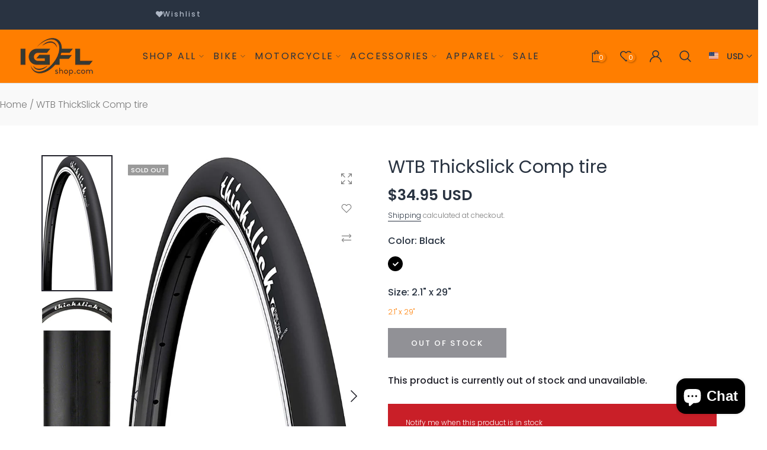

--- FILE ---
content_type: text/html; charset=utf-8
request_url: https://www.igflshop.com/products/wtb-thickslick-comp-tire
body_size: 52254
content:
<!doctype html><html class="t4s-theme t4s-wrapper__custom rtl_false swatch_color_style_2 swatch_item_style2 pr_img_effect_2 enable_eff_img1_true badge_shape_horizontal_flag css_for_wis_app_true shadow_round_img_ is-remove-unavai-1 t4s_compare_true t4s-cart-count-0 t4s-pr-ellipsis-false
 no-js" lang="en">
  <head>
    <meta charset="utf-8">
    <meta http-equiv="X-UA-Compatible" content="IE=edge">
    <meta name="viewport" content="width=device-width, initial-scale=1, height=device-height, minimum-scale=1.0, maximum-scale=1.0">
    <meta name="theme-color" content="#fff">
    <link rel="canonical" href="https://www.igflshop.com/products/wtb-thickslick-comp-tire">
    <link rel="preconnect" href="https://cdn.shopify.com" crossorigin><link rel="shortcut icon" type="image/png" href="//www.igflshop.com/cdn/shop/files/favicon-32x32.png?crop=center&height=32&v=1623720740&width=32"><link id="t4s-favico" rel="apple-touch-icon-precomposed" type="image/png" sizes="152x152" href="//www.igflshop.com/cdn/shop/files/favicon-32x32.png?crop=center&height=152&v=1623720740&width=152"><link rel="preconnect" href="https://fonts.googleapis.com">
<link rel="preconnect" href="https://fonts.gstatic.com" crossorigin="">
<link href="https://fonts.googleapis.com/css2?family=Kaushan+Script&amp;family=Montserrat:ital,wght@0,400;0,500;0,600;0,700;1,400;1,500;1,600;1,700&amp;family=Playfair+Display:ital,wght@0,400;0,500;0,600;0,700;0,800;0,900;1,400;1,500;1,600;1,700;1,800;1,900&amp;family=Poppins:ital,wght@0,300;0,400;0,500;0,600;0,700;1,300;1,400;1,500;1,600;1,700&amp;family=Roboto+Slab:wght@300;400;500;600;700;800&amp;display=swap" rel="stylesheet"><title>WTB ThickSlick Comp tire &ndash; IGFLshop</title>
    <meta name="description" content="IGFLshop mission is to provide only the finest and high quality Accessories. We offer a wide range Parts &amp; Accessories at market effective prices."><meta name="keywords" content="WTB ThickSlick Comp tire, IGFLshop, www.igflshop.com" /><meta name="author" content="IGFLSHOP">
<meta property="og:site_name" content="IGFLshop">
<meta property="og:url" content="https://www.igflshop.com/products/wtb-thickslick-comp-tire">
<meta property="og:title" content="WTB ThickSlick Comp tire">
<meta property="og:type" content="product">
<meta property="og:description" content="IGFLshop mission is to provide only the finest and high quality Accessories. We offer a wide range Parts &amp; Accessories at market effective prices."><meta property="og:image" content="http://www.igflshop.com/cdn/shop/products/71GY9Qf0uDL._AC_SL1500.jpg?v=1598642914">
  <meta property="og:image:secure_url" content="https://www.igflshop.com/cdn/shop/products/71GY9Qf0uDL._AC_SL1500.jpg?v=1598642914">
  <meta property="og:image:width" content="783">
  <meta property="og:image:height" content="1500"><meta property="og:price:amount" content="34.95">
  <meta property="og:price:currency" content="USD"><meta name="twitter:card" content="summary_large_image">
<meta name="twitter:title" content="WTB ThickSlick Comp tire">
<meta name="twitter:description" content="IGFLshop mission is to provide only the finest and high quality Accessories. We offer a wide range Parts &amp; Accessories at market effective prices."><script src="//www.igflshop.com/cdn/shop/t/33/assets/lazysizes.min.js?v=19113999703148210021706198693" async="async"></script>
    <script src="//www.igflshop.com/cdn/shop/t/33/assets/global.min.js?v=4393933175034925681706198693" defer="defer"></script>
    <script>window.performance && window.performance.mark && window.performance.mark('shopify.content_for_header.start');</script><meta name="google-site-verification" content="7E6ZcW-Cx2uMblxFHbjVqXgde83HEPNbOP1S-MwI9N4">
<meta id="shopify-digital-wallet" name="shopify-digital-wallet" content="/27871084646/digital_wallets/dialog">
<meta name="shopify-checkout-api-token" content="26b8dbe621e8a664468c6b543f71fb91">
<meta id="in-context-paypal-metadata" data-shop-id="27871084646" data-venmo-supported="false" data-environment="production" data-locale="en_US" data-paypal-v4="true" data-currency="USD">
<link rel="alternate" type="application/json+oembed" href="https://www.igflshop.com/products/wtb-thickslick-comp-tire.oembed">
<script async="async" src="/checkouts/internal/preloads.js?locale=en-US"></script>
<link rel="preconnect" href="https://shop.app" crossorigin="anonymous">
<script async="async" src="https://shop.app/checkouts/internal/preloads.js?locale=en-US&shop_id=27871084646" crossorigin="anonymous"></script>
<script id="shopify-features" type="application/json">{"accessToken":"26b8dbe621e8a664468c6b543f71fb91","betas":["rich-media-storefront-analytics"],"domain":"www.igflshop.com","predictiveSearch":true,"shopId":27871084646,"locale":"en"}</script>
<script>var Shopify = Shopify || {};
Shopify.shop = "shopallbike-com.myshopify.com";
Shopify.locale = "en";
Shopify.currency = {"active":"USD","rate":"1.0"};
Shopify.country = "US";
Shopify.theme = {"name":"Ocolus v1.2.0","id":139669668076,"schema_name":"Ocolus","schema_version":"1.2.0","theme_store_id":null,"role":"main"};
Shopify.theme.handle = "null";
Shopify.theme.style = {"id":null,"handle":null};
Shopify.cdnHost = "www.igflshop.com/cdn";
Shopify.routes = Shopify.routes || {};
Shopify.routes.root = "/";</script>
<script type="module">!function(o){(o.Shopify=o.Shopify||{}).modules=!0}(window);</script>
<script>!function(o){function n(){var o=[];function n(){o.push(Array.prototype.slice.apply(arguments))}return n.q=o,n}var t=o.Shopify=o.Shopify||{};t.loadFeatures=n(),t.autoloadFeatures=n()}(window);</script>
<script>
  window.ShopifyPay = window.ShopifyPay || {};
  window.ShopifyPay.apiHost = "shop.app\/pay";
  window.ShopifyPay.redirectState = null;
</script>
<script id="shop-js-analytics" type="application/json">{"pageType":"product"}</script>
<script defer="defer" async type="module" src="//www.igflshop.com/cdn/shopifycloud/shop-js/modules/v2/client.init-shop-cart-sync_BN7fPSNr.en.esm.js"></script>
<script defer="defer" async type="module" src="//www.igflshop.com/cdn/shopifycloud/shop-js/modules/v2/chunk.common_Cbph3Kss.esm.js"></script>
<script defer="defer" async type="module" src="//www.igflshop.com/cdn/shopifycloud/shop-js/modules/v2/chunk.modal_DKumMAJ1.esm.js"></script>
<script type="module">
  await import("//www.igflshop.com/cdn/shopifycloud/shop-js/modules/v2/client.init-shop-cart-sync_BN7fPSNr.en.esm.js");
await import("//www.igflshop.com/cdn/shopifycloud/shop-js/modules/v2/chunk.common_Cbph3Kss.esm.js");
await import("//www.igflshop.com/cdn/shopifycloud/shop-js/modules/v2/chunk.modal_DKumMAJ1.esm.js");

  window.Shopify.SignInWithShop?.initShopCartSync?.({"fedCMEnabled":true,"windoidEnabled":true});

</script>
<script defer="defer" async type="module" src="//www.igflshop.com/cdn/shopifycloud/shop-js/modules/v2/client.payment-terms_BxzfvcZJ.en.esm.js"></script>
<script defer="defer" async type="module" src="//www.igflshop.com/cdn/shopifycloud/shop-js/modules/v2/chunk.common_Cbph3Kss.esm.js"></script>
<script defer="defer" async type="module" src="//www.igflshop.com/cdn/shopifycloud/shop-js/modules/v2/chunk.modal_DKumMAJ1.esm.js"></script>
<script type="module">
  await import("//www.igflshop.com/cdn/shopifycloud/shop-js/modules/v2/client.payment-terms_BxzfvcZJ.en.esm.js");
await import("//www.igflshop.com/cdn/shopifycloud/shop-js/modules/v2/chunk.common_Cbph3Kss.esm.js");
await import("//www.igflshop.com/cdn/shopifycloud/shop-js/modules/v2/chunk.modal_DKumMAJ1.esm.js");

  
</script>
<script>
  window.Shopify = window.Shopify || {};
  if (!window.Shopify.featureAssets) window.Shopify.featureAssets = {};
  window.Shopify.featureAssets['shop-js'] = {"shop-cart-sync":["modules/v2/client.shop-cart-sync_CJVUk8Jm.en.esm.js","modules/v2/chunk.common_Cbph3Kss.esm.js","modules/v2/chunk.modal_DKumMAJ1.esm.js"],"init-fed-cm":["modules/v2/client.init-fed-cm_7Fvt41F4.en.esm.js","modules/v2/chunk.common_Cbph3Kss.esm.js","modules/v2/chunk.modal_DKumMAJ1.esm.js"],"init-shop-email-lookup-coordinator":["modules/v2/client.init-shop-email-lookup-coordinator_Cc088_bR.en.esm.js","modules/v2/chunk.common_Cbph3Kss.esm.js","modules/v2/chunk.modal_DKumMAJ1.esm.js"],"init-windoid":["modules/v2/client.init-windoid_hPopwJRj.en.esm.js","modules/v2/chunk.common_Cbph3Kss.esm.js","modules/v2/chunk.modal_DKumMAJ1.esm.js"],"shop-button":["modules/v2/client.shop-button_B0jaPSNF.en.esm.js","modules/v2/chunk.common_Cbph3Kss.esm.js","modules/v2/chunk.modal_DKumMAJ1.esm.js"],"shop-cash-offers":["modules/v2/client.shop-cash-offers_DPIskqss.en.esm.js","modules/v2/chunk.common_Cbph3Kss.esm.js","modules/v2/chunk.modal_DKumMAJ1.esm.js"],"shop-toast-manager":["modules/v2/client.shop-toast-manager_CK7RT69O.en.esm.js","modules/v2/chunk.common_Cbph3Kss.esm.js","modules/v2/chunk.modal_DKumMAJ1.esm.js"],"init-shop-cart-sync":["modules/v2/client.init-shop-cart-sync_BN7fPSNr.en.esm.js","modules/v2/chunk.common_Cbph3Kss.esm.js","modules/v2/chunk.modal_DKumMAJ1.esm.js"],"init-customer-accounts-sign-up":["modules/v2/client.init-customer-accounts-sign-up_CfPf4CXf.en.esm.js","modules/v2/client.shop-login-button_DeIztwXF.en.esm.js","modules/v2/chunk.common_Cbph3Kss.esm.js","modules/v2/chunk.modal_DKumMAJ1.esm.js"],"pay-button":["modules/v2/client.pay-button_CgIwFSYN.en.esm.js","modules/v2/chunk.common_Cbph3Kss.esm.js","modules/v2/chunk.modal_DKumMAJ1.esm.js"],"init-customer-accounts":["modules/v2/client.init-customer-accounts_DQ3x16JI.en.esm.js","modules/v2/client.shop-login-button_DeIztwXF.en.esm.js","modules/v2/chunk.common_Cbph3Kss.esm.js","modules/v2/chunk.modal_DKumMAJ1.esm.js"],"avatar":["modules/v2/client.avatar_BTnouDA3.en.esm.js"],"init-shop-for-new-customer-accounts":["modules/v2/client.init-shop-for-new-customer-accounts_CsZy_esa.en.esm.js","modules/v2/client.shop-login-button_DeIztwXF.en.esm.js","modules/v2/chunk.common_Cbph3Kss.esm.js","modules/v2/chunk.modal_DKumMAJ1.esm.js"],"shop-follow-button":["modules/v2/client.shop-follow-button_BRMJjgGd.en.esm.js","modules/v2/chunk.common_Cbph3Kss.esm.js","modules/v2/chunk.modal_DKumMAJ1.esm.js"],"checkout-modal":["modules/v2/client.checkout-modal_B9Drz_yf.en.esm.js","modules/v2/chunk.common_Cbph3Kss.esm.js","modules/v2/chunk.modal_DKumMAJ1.esm.js"],"shop-login-button":["modules/v2/client.shop-login-button_DeIztwXF.en.esm.js","modules/v2/chunk.common_Cbph3Kss.esm.js","modules/v2/chunk.modal_DKumMAJ1.esm.js"],"lead-capture":["modules/v2/client.lead-capture_DXYzFM3R.en.esm.js","modules/v2/chunk.common_Cbph3Kss.esm.js","modules/v2/chunk.modal_DKumMAJ1.esm.js"],"shop-login":["modules/v2/client.shop-login_CA5pJqmO.en.esm.js","modules/v2/chunk.common_Cbph3Kss.esm.js","modules/v2/chunk.modal_DKumMAJ1.esm.js"],"payment-terms":["modules/v2/client.payment-terms_BxzfvcZJ.en.esm.js","modules/v2/chunk.common_Cbph3Kss.esm.js","modules/v2/chunk.modal_DKumMAJ1.esm.js"]};
</script>
<script>(function() {
  var isLoaded = false;
  function asyncLoad() {
    if (isLoaded) return;
    isLoaded = true;
    var urls = ["\/\/shopify.privy.com\/widget.js?shop=shopallbike-com.myshopify.com","https:\/\/tms.trackingmore.net\/static\/js\/checkout.js?shop=shopallbike-com.myshopify.com","https:\/\/cdn.hextom.com\/js\/ultimatesalesboost.js?shop=shopallbike-com.myshopify.com"];
    for (var i = 0; i < urls.length; i++) {
      var s = document.createElement('script');
      s.type = 'text/javascript';
      s.async = true;
      s.src = urls[i];
      var x = document.getElementsByTagName('script')[0];
      x.parentNode.insertBefore(s, x);
    }
  };
  if(window.attachEvent) {
    window.attachEvent('onload', asyncLoad);
  } else {
    window.addEventListener('load', asyncLoad, false);
  }
})();</script>
<script id="__st">var __st={"a":27871084646,"offset":-18000,"reqid":"0968e104-1c92-402f-ada0-904833f7581d-1769738923","pageurl":"www.igflshop.com\/products\/wtb-thickslick-comp-tire","u":"50d383a5e1e1","p":"product","rtyp":"product","rid":4914590253158};</script>
<script>window.ShopifyPaypalV4VisibilityTracking = true;</script>
<script id="captcha-bootstrap">!function(){'use strict';const t='contact',e='account',n='new_comment',o=[[t,t],['blogs',n],['comments',n],[t,'customer']],c=[[e,'customer_login'],[e,'guest_login'],[e,'recover_customer_password'],[e,'create_customer']],r=t=>t.map((([t,e])=>`form[action*='/${t}']:not([data-nocaptcha='true']) input[name='form_type'][value='${e}']`)).join(','),a=t=>()=>t?[...document.querySelectorAll(t)].map((t=>t.form)):[];function s(){const t=[...o],e=r(t);return a(e)}const i='password',u='form_key',d=['recaptcha-v3-token','g-recaptcha-response','h-captcha-response',i],f=()=>{try{return window.sessionStorage}catch{return}},m='__shopify_v',_=t=>t.elements[u];function p(t,e,n=!1){try{const o=window.sessionStorage,c=JSON.parse(o.getItem(e)),{data:r}=function(t){const{data:e,action:n}=t;return t[m]||n?{data:e,action:n}:{data:t,action:n}}(c);for(const[e,n]of Object.entries(r))t.elements[e]&&(t.elements[e].value=n);n&&o.removeItem(e)}catch(o){console.error('form repopulation failed',{error:o})}}const l='form_type',E='cptcha';function T(t){t.dataset[E]=!0}const w=window,h=w.document,L='Shopify',v='ce_forms',y='captcha';let A=!1;((t,e)=>{const n=(g='f06e6c50-85a8-45c8-87d0-21a2b65856fe',I='https://cdn.shopify.com/shopifycloud/storefront-forms-hcaptcha/ce_storefront_forms_captcha_hcaptcha.v1.5.2.iife.js',D={infoText:'Protected by hCaptcha',privacyText:'Privacy',termsText:'Terms'},(t,e,n)=>{const o=w[L][v],c=o.bindForm;if(c)return c(t,g,e,D).then(n);var r;o.q.push([[t,g,e,D],n]),r=I,A||(h.body.append(Object.assign(h.createElement('script'),{id:'captcha-provider',async:!0,src:r})),A=!0)});var g,I,D;w[L]=w[L]||{},w[L][v]=w[L][v]||{},w[L][v].q=[],w[L][y]=w[L][y]||{},w[L][y].protect=function(t,e){n(t,void 0,e),T(t)},Object.freeze(w[L][y]),function(t,e,n,w,h,L){const[v,y,A,g]=function(t,e,n){const i=e?o:[],u=t?c:[],d=[...i,...u],f=r(d),m=r(i),_=r(d.filter((([t,e])=>n.includes(e))));return[a(f),a(m),a(_),s()]}(w,h,L),I=t=>{const e=t.target;return e instanceof HTMLFormElement?e:e&&e.form},D=t=>v().includes(t);t.addEventListener('submit',(t=>{const e=I(t);if(!e)return;const n=D(e)&&!e.dataset.hcaptchaBound&&!e.dataset.recaptchaBound,o=_(e),c=g().includes(e)&&(!o||!o.value);(n||c)&&t.preventDefault(),c&&!n&&(function(t){try{if(!f())return;!function(t){const e=f();if(!e)return;const n=_(t);if(!n)return;const o=n.value;o&&e.removeItem(o)}(t);const e=Array.from(Array(32),(()=>Math.random().toString(36)[2])).join('');!function(t,e){_(t)||t.append(Object.assign(document.createElement('input'),{type:'hidden',name:u})),t.elements[u].value=e}(t,e),function(t,e){const n=f();if(!n)return;const o=[...t.querySelectorAll(`input[type='${i}']`)].map((({name:t})=>t)),c=[...d,...o],r={};for(const[a,s]of new FormData(t).entries())c.includes(a)||(r[a]=s);n.setItem(e,JSON.stringify({[m]:1,action:t.action,data:r}))}(t,e)}catch(e){console.error('failed to persist form',e)}}(e),e.submit())}));const S=(t,e)=>{t&&!t.dataset[E]&&(n(t,e.some((e=>e===t))),T(t))};for(const o of['focusin','change'])t.addEventListener(o,(t=>{const e=I(t);D(e)&&S(e,y())}));const B=e.get('form_key'),M=e.get(l),P=B&&M;t.addEventListener('DOMContentLoaded',(()=>{const t=y();if(P)for(const e of t)e.elements[l].value===M&&p(e,B);[...new Set([...A(),...v().filter((t=>'true'===t.dataset.shopifyCaptcha))])].forEach((e=>S(e,t)))}))}(h,new URLSearchParams(w.location.search),n,t,e,['guest_login'])})(!0,!0)}();</script>
<script integrity="sha256-4kQ18oKyAcykRKYeNunJcIwy7WH5gtpwJnB7kiuLZ1E=" data-source-attribution="shopify.loadfeatures" defer="defer" src="//www.igflshop.com/cdn/shopifycloud/storefront/assets/storefront/load_feature-a0a9edcb.js" crossorigin="anonymous"></script>
<script crossorigin="anonymous" defer="defer" src="//www.igflshop.com/cdn/shopifycloud/storefront/assets/shopify_pay/storefront-65b4c6d7.js?v=20250812"></script>
<script data-source-attribution="shopify.dynamic_checkout.dynamic.init">var Shopify=Shopify||{};Shopify.PaymentButton=Shopify.PaymentButton||{isStorefrontPortableWallets:!0,init:function(){window.Shopify.PaymentButton.init=function(){};var t=document.createElement("script");t.src="https://www.igflshop.com/cdn/shopifycloud/portable-wallets/latest/portable-wallets.en.js",t.type="module",document.head.appendChild(t)}};
</script>
<script data-source-attribution="shopify.dynamic_checkout.buyer_consent">
  function portableWalletsHideBuyerConsent(e){var t=document.getElementById("shopify-buyer-consent"),n=document.getElementById("shopify-subscription-policy-button");t&&n&&(t.classList.add("hidden"),t.setAttribute("aria-hidden","true"),n.removeEventListener("click",e))}function portableWalletsShowBuyerConsent(e){var t=document.getElementById("shopify-buyer-consent"),n=document.getElementById("shopify-subscription-policy-button");t&&n&&(t.classList.remove("hidden"),t.removeAttribute("aria-hidden"),n.addEventListener("click",e))}window.Shopify?.PaymentButton&&(window.Shopify.PaymentButton.hideBuyerConsent=portableWalletsHideBuyerConsent,window.Shopify.PaymentButton.showBuyerConsent=portableWalletsShowBuyerConsent);
</script>
<script data-source-attribution="shopify.dynamic_checkout.cart.bootstrap">document.addEventListener("DOMContentLoaded",(function(){function t(){return document.querySelector("shopify-accelerated-checkout-cart, shopify-accelerated-checkout")}if(t())Shopify.PaymentButton.init();else{new MutationObserver((function(e,n){t()&&(Shopify.PaymentButton.init(),n.disconnect())})).observe(document.body,{childList:!0,subtree:!0})}}));
</script>
<link id="shopify-accelerated-checkout-styles" rel="stylesheet" media="screen" href="https://www.igflshop.com/cdn/shopifycloud/portable-wallets/latest/accelerated-checkout-backwards-compat.css" crossorigin="anonymous">
<style id="shopify-accelerated-checkout-cart">
        #shopify-buyer-consent {
  margin-top: 1em;
  display: inline-block;
  width: 100%;
}

#shopify-buyer-consent.hidden {
  display: none;
}

#shopify-subscription-policy-button {
  background: none;
  border: none;
  padding: 0;
  text-decoration: underline;
  font-size: inherit;
  cursor: pointer;
}

#shopify-subscription-policy-button::before {
  box-shadow: none;
}

      </style>

<script>window.performance && window.performance.mark && window.performance.mark('shopify.content_for_header.end');</script>
<link href="//www.igflshop.com/cdn/shop/t/33/assets/base.css?v=117736826494036535581706198692" rel="stylesheet" type="text/css" media="all" /><style data-shopify>:root {
      
      /* CSS Variables */
    --wrapper-mw      : 1170px;--font-family-1: 'Poppins', sans-serif;--font-family-2: 'Roboto Slab', serif;--font-family-3: 'Montserrat', sans-serif;--font-family-4: 'Playfair Display', serif;--font-family-5: 'Kaushan Script', cursive;--font-body-family: var(--font-family-1);--font-heading-family: var(--font-family-1);--t4s-success-color       : #27ae60;
    --t4s-success-color-rgb   : 39, 174, 96;
    --t4s-warning-color       : #e0b252;
    --t4s-warning-color-rgb   : 224, 178, 82;
    --t4s-error-color         : #EB001B;
    --t4s-error-color-rgb     : 235, 0, 27;
    --t4s-light-color         : #ffffff;
    --t4s-dark-color          : #23232C;
    --t4s-highlight-color     : #c91f28;
    --t4s-tooltip-background  : #ff7e00;
    --t4s-tooltip-color       : #fff;
    --primary-sw-color        : #ff7e00;
    --primary-sw-color-rgb    : 255, 126, 0;
    --border-sw-color         : #ddd;
    --secondary-sw-color      : #7b7b7b;
    --sale-price-color        : #ff7e00;
    --primary-price-color     : #7b7b7b;
    --secondary-price-color   : #7b7b7b;
    
    --t4s-body-background     : #fff;
    --text-color              : #7b7b7b;
    --text-color-rgb          : 123, 123, 123;
    --heading-color           : #293341;
    --accent-color            : #ff7e00;
    --accent-color-rgb        : 255, 126, 0;
    --accent-color-darken     : #b35800;
    --accent-color-hover      : var(--accent-color-darken);
    --secondary-color         : #23232c;
    --secondary-color-rgb     : 35, 35, 44;
    --link-color              : #293341;
    --link-color-hover        : #ff7e00;
    --border-color            : #eeeeee;
    --border-color-rgb        : 238, 238, 238;
    --border-primary-color    : #eeeeee;
    --button-background       : #23232c;
    --button-color            : #fff;
    --button-background-hover : #ff7e00;
    --button-color-hover      : #fff;

    --btn-radius              : 0px;
    --other-radius            : 0px;

    --sale-badge-primary    : #333333;
    --sale-badge-secondary         : #fff;
    --new-badge-primary     : #109533;
    --new-badge-secondary          : #fff;
    --preorder-badge-primary: #0774d7;
    --preorder-badge-secondary     : #fff;
    --soldout-badge-primary : #999999;
    --soldout-badge-secondary      : #fff;
    --custom-badge-primary  : #00A500;
    --custom-badge-secondary       : #fff;/* Shopify related variables */
    --payment-terms-background-color: ;
    
    --lz-background: #f5f5f5;
    --lz-img: url("//www.igflshop.com/cdn/shop/t/33/assets/t4s_loader.svg?v=155156363208156201971707516202");}

  html {
    font-size: 62.5%;
  }

  body {
    overflow-x: hidden;
    margin: 0;
    font-size:12px;
    letter-spacing: 0;
    color: var(--text-color);
    font-family: var(--font-body-family);
    line-height: 1.2;
    font-weight: 200;
    -webkit-font-smoothing: auto;
    -moz-osx-font-smoothing: auto;
    background-color: var(--t4s-body-background);
  }
  /*
  @media screen and (min-width: 750px) {
    body {
      font-size: 1.6rem;
    }
  }
  */

  h1, h2, h3, h4, h5, h6, .t4s_as_title {
    color: var(--heading-color);
    font-family: var(--font-heading-family);
    line-height: 1.4;
    font-weight: 600;
    letter-spacing: 0;
  }
  h1 { font-size: 30px }
  h2 { font-size: 25px }
  h3 { font-size: 20px }
  h4 { font-size: 16px }
  h5 { font-size: 14px }
  h6 { font-size: 12px }
  a,.t4s_as_link {
    /* font-family: var(--font-link-family); */
    color: var(--link-color);
  }
  a:hover,.t4s_as_link:hover {
    color: var(--link-color-hover);
  }
  button,
  input,
  optgroup,
  select,
  textarea {
    border-color: var(--border-color);
  }
  .t4s_as_button,
  button,
  input[type="button"]:not(.t4s-btn),
  input[type="reset"],
  input[type="submit"]:not(.t4s-btn) {
    font-family: var(--font-button-family);
    color: var(--button-color);
    background-color: var(--button-background);
    border-color: var(--button-background);
  }
  .t4s_as_button:hover,
  button:hover,
  input[type="button"]:not(.t4s-btn):hover, 
  input[type="reset"]:hover,
  input[type="submit"]:not(.t4s-btn):hover  {
    color: var(--button-color-hover);
    background-color: var(--button-background-hover);
    border-color: var(--button-background-hover);
  }
  
  .t4s-cp,.t4s-color-accent { color : var(--accent-color) }.t4s-ct,.t4s-color-text { color : var(--text-color) }.t4s-ch,.t4ss-color-heading { color : var(--heading-color) }.t4s-csecondary { color : var(--secondary-color ) }
  
  .t4s-fnt-fm-1 {
    font-family: var(--font-family-1,) !important;
  }
  .t4s-fnt-fm-2 {
    font-family: var(--font-family-2,) !important;
  }
  .t4s-fnt-fm-3 {
    font-family: var(--font-family-3,) !important;
  }
  .t4s-fnt-fm-4 {
    font-family: var(--font-family-4,) !important;
  }
  .t4s-fnt-fm-5 {
    font-family: var(--font-family-5,) !important;
  }
  .t4s-cr {
      color: var(--t4s-highlight-color);
  }
  .t4s-price__sale { color: var(--primary-price-color); }.t4s-fix-overflow.t4s-row { max-width: 100vw;margin-left: auto;margin-right: auto;}.lazyloadt4s-opt {opacity: 1 !important;transition: opacity 0s, transform 1s !important;}.t4s-d-block {display: block;}.t4s-d-none {display: none;}@media (min-width: 768px) {.t4s-d-md-block {display: block;}.t4s-d-md-none {display: none; }}@media (min-width: 1025px) {.t4s-d-lg-block {display: block;}.t4s-d-lg-none {display: none; }}</style><script>
  const isBehaviorSmooth = 'scrollBehavior' in document.documentElement.style && getComputedStyle(document.documentElement).scrollBehavior === 'smooth';
  const t4sXMLHttpRequest = window.XMLHttpRequest, documentElementT4s = document.documentElement; documentElementT4s.className = documentElementT4s.className.replace('no-js', 'js');function loadImageT4s(_this) { _this.classList.add('lazyloadt4sed')};(function() { const matchMediaHoverT4s = (window.matchMedia('(-moz-touch-enabled: 1), (hover: none)')).matches; documentElementT4s.className += ((window.CSS && window.CSS.supports('(position: sticky) or (position: -webkit-sticky)')) ? ' t4sp-sticky' : ' t4sp-no-sticky'); documentElementT4s.className += matchMediaHoverT4s ? ' t4sp-no-hover' : ' t4sp-hover'; window.onpageshow = function() { if (performance.navigation.type === 2) {document.dispatchEvent(new CustomEvent('cart:refresh'))} }; if (!matchMediaHoverT4s && window.width > 1024) { document.addEventListener('mousemove', function(evt) { documentElementT4s.classList.replace('t4sp-no-hover','t4sp-hover'); document.dispatchEvent(new CustomEvent('theme:hover')); }, {once : true} ); } }());</script><link rel="stylesheet" href="//www.igflshop.com/cdn/shop/t/33/assets/ecomrise-colors.css?v=111603181540343972631706198692" media="print" onload="this.media='all'"><script src="https://cdn.shopify.com/extensions/e8878072-2f6b-4e89-8082-94b04320908d/inbox-1254/assets/inbox-chat-loader.js" type="text/javascript" defer="defer"></script>
<link href="https://monorail-edge.shopifysvc.com" rel="dns-prefetch">
<script>(function(){if ("sendBeacon" in navigator && "performance" in window) {try {var session_token_from_headers = performance.getEntriesByType('navigation')[0].serverTiming.find(x => x.name == '_s').description;} catch {var session_token_from_headers = undefined;}var session_cookie_matches = document.cookie.match(/_shopify_s=([^;]*)/);var session_token_from_cookie = session_cookie_matches && session_cookie_matches.length === 2 ? session_cookie_matches[1] : "";var session_token = session_token_from_headers || session_token_from_cookie || "";function handle_abandonment_event(e) {var entries = performance.getEntries().filter(function(entry) {return /monorail-edge.shopifysvc.com/.test(entry.name);});if (!window.abandonment_tracked && entries.length === 0) {window.abandonment_tracked = true;var currentMs = Date.now();var navigation_start = performance.timing.navigationStart;var payload = {shop_id: 27871084646,url: window.location.href,navigation_start,duration: currentMs - navigation_start,session_token,page_type: "product"};window.navigator.sendBeacon("https://monorail-edge.shopifysvc.com/v1/produce", JSON.stringify({schema_id: "online_store_buyer_site_abandonment/1.1",payload: payload,metadata: {event_created_at_ms: currentMs,event_sent_at_ms: currentMs}}));}}window.addEventListener('pagehide', handle_abandonment_event);}}());</script>
<script id="web-pixels-manager-setup">(function e(e,d,r,n,o){if(void 0===o&&(o={}),!Boolean(null===(a=null===(i=window.Shopify)||void 0===i?void 0:i.analytics)||void 0===a?void 0:a.replayQueue)){var i,a;window.Shopify=window.Shopify||{};var t=window.Shopify;t.analytics=t.analytics||{};var s=t.analytics;s.replayQueue=[],s.publish=function(e,d,r){return s.replayQueue.push([e,d,r]),!0};try{self.performance.mark("wpm:start")}catch(e){}var l=function(){var e={modern:/Edge?\/(1{2}[4-9]|1[2-9]\d|[2-9]\d{2}|\d{4,})\.\d+(\.\d+|)|Firefox\/(1{2}[4-9]|1[2-9]\d|[2-9]\d{2}|\d{4,})\.\d+(\.\d+|)|Chrom(ium|e)\/(9{2}|\d{3,})\.\d+(\.\d+|)|(Maci|X1{2}).+ Version\/(15\.\d+|(1[6-9]|[2-9]\d|\d{3,})\.\d+)([,.]\d+|)( \(\w+\)|)( Mobile\/\w+|) Safari\/|Chrome.+OPR\/(9{2}|\d{3,})\.\d+\.\d+|(CPU[ +]OS|iPhone[ +]OS|CPU[ +]iPhone|CPU IPhone OS|CPU iPad OS)[ +]+(15[._]\d+|(1[6-9]|[2-9]\d|\d{3,})[._]\d+)([._]\d+|)|Android:?[ /-](13[3-9]|1[4-9]\d|[2-9]\d{2}|\d{4,})(\.\d+|)(\.\d+|)|Android.+Firefox\/(13[5-9]|1[4-9]\d|[2-9]\d{2}|\d{4,})\.\d+(\.\d+|)|Android.+Chrom(ium|e)\/(13[3-9]|1[4-9]\d|[2-9]\d{2}|\d{4,})\.\d+(\.\d+|)|SamsungBrowser\/([2-9]\d|\d{3,})\.\d+/,legacy:/Edge?\/(1[6-9]|[2-9]\d|\d{3,})\.\d+(\.\d+|)|Firefox\/(5[4-9]|[6-9]\d|\d{3,})\.\d+(\.\d+|)|Chrom(ium|e)\/(5[1-9]|[6-9]\d|\d{3,})\.\d+(\.\d+|)([\d.]+$|.*Safari\/(?![\d.]+ Edge\/[\d.]+$))|(Maci|X1{2}).+ Version\/(10\.\d+|(1[1-9]|[2-9]\d|\d{3,})\.\d+)([,.]\d+|)( \(\w+\)|)( Mobile\/\w+|) Safari\/|Chrome.+OPR\/(3[89]|[4-9]\d|\d{3,})\.\d+\.\d+|(CPU[ +]OS|iPhone[ +]OS|CPU[ +]iPhone|CPU IPhone OS|CPU iPad OS)[ +]+(10[._]\d+|(1[1-9]|[2-9]\d|\d{3,})[._]\d+)([._]\d+|)|Android:?[ /-](13[3-9]|1[4-9]\d|[2-9]\d{2}|\d{4,})(\.\d+|)(\.\d+|)|Mobile Safari.+OPR\/([89]\d|\d{3,})\.\d+\.\d+|Android.+Firefox\/(13[5-9]|1[4-9]\d|[2-9]\d{2}|\d{4,})\.\d+(\.\d+|)|Android.+Chrom(ium|e)\/(13[3-9]|1[4-9]\d|[2-9]\d{2}|\d{4,})\.\d+(\.\d+|)|Android.+(UC? ?Browser|UCWEB|U3)[ /]?(15\.([5-9]|\d{2,})|(1[6-9]|[2-9]\d|\d{3,})\.\d+)\.\d+|SamsungBrowser\/(5\.\d+|([6-9]|\d{2,})\.\d+)|Android.+MQ{2}Browser\/(14(\.(9|\d{2,})|)|(1[5-9]|[2-9]\d|\d{3,})(\.\d+|))(\.\d+|)|K[Aa][Ii]OS\/(3\.\d+|([4-9]|\d{2,})\.\d+)(\.\d+|)/},d=e.modern,r=e.legacy,n=navigator.userAgent;return n.match(d)?"modern":n.match(r)?"legacy":"unknown"}(),u="modern"===l?"modern":"legacy",c=(null!=n?n:{modern:"",legacy:""})[u],f=function(e){return[e.baseUrl,"/wpm","/b",e.hashVersion,"modern"===e.buildTarget?"m":"l",".js"].join("")}({baseUrl:d,hashVersion:r,buildTarget:u}),m=function(e){var d=e.version,r=e.bundleTarget,n=e.surface,o=e.pageUrl,i=e.monorailEndpoint;return{emit:function(e){var a=e.status,t=e.errorMsg,s=(new Date).getTime(),l=JSON.stringify({metadata:{event_sent_at_ms:s},events:[{schema_id:"web_pixels_manager_load/3.1",payload:{version:d,bundle_target:r,page_url:o,status:a,surface:n,error_msg:t},metadata:{event_created_at_ms:s}}]});if(!i)return console&&console.warn&&console.warn("[Web Pixels Manager] No Monorail endpoint provided, skipping logging."),!1;try{return self.navigator.sendBeacon.bind(self.navigator)(i,l)}catch(e){}var u=new XMLHttpRequest;try{return u.open("POST",i,!0),u.setRequestHeader("Content-Type","text/plain"),u.send(l),!0}catch(e){return console&&console.warn&&console.warn("[Web Pixels Manager] Got an unhandled error while logging to Monorail."),!1}}}}({version:r,bundleTarget:l,surface:e.surface,pageUrl:self.location.href,monorailEndpoint:e.monorailEndpoint});try{o.browserTarget=l,function(e){var d=e.src,r=e.async,n=void 0===r||r,o=e.onload,i=e.onerror,a=e.sri,t=e.scriptDataAttributes,s=void 0===t?{}:t,l=document.createElement("script"),u=document.querySelector("head"),c=document.querySelector("body");if(l.async=n,l.src=d,a&&(l.integrity=a,l.crossOrigin="anonymous"),s)for(var f in s)if(Object.prototype.hasOwnProperty.call(s,f))try{l.dataset[f]=s[f]}catch(e){}if(o&&l.addEventListener("load",o),i&&l.addEventListener("error",i),u)u.appendChild(l);else{if(!c)throw new Error("Did not find a head or body element to append the script");c.appendChild(l)}}({src:f,async:!0,onload:function(){if(!function(){var e,d;return Boolean(null===(d=null===(e=window.Shopify)||void 0===e?void 0:e.analytics)||void 0===d?void 0:d.initialized)}()){var d=window.webPixelsManager.init(e)||void 0;if(d){var r=window.Shopify.analytics;r.replayQueue.forEach((function(e){var r=e[0],n=e[1],o=e[2];d.publishCustomEvent(r,n,o)})),r.replayQueue=[],r.publish=d.publishCustomEvent,r.visitor=d.visitor,r.initialized=!0}}},onerror:function(){return m.emit({status:"failed",errorMsg:"".concat(f," has failed to load")})},sri:function(e){var d=/^sha384-[A-Za-z0-9+/=]+$/;return"string"==typeof e&&d.test(e)}(c)?c:"",scriptDataAttributes:o}),m.emit({status:"loading"})}catch(e){m.emit({status:"failed",errorMsg:(null==e?void 0:e.message)||"Unknown error"})}}})({shopId: 27871084646,storefrontBaseUrl: "https://www.igflshop.com",extensionsBaseUrl: "https://extensions.shopifycdn.com/cdn/shopifycloud/web-pixels-manager",monorailEndpoint: "https://monorail-edge.shopifysvc.com/unstable/produce_batch",surface: "storefront-renderer",enabledBetaFlags: ["2dca8a86"],webPixelsConfigList: [{"id":"1505132780","configuration":"{\"accountID\":\"SaC3SM\",\"webPixelConfig\":\"eyJlbmFibGVBZGRlZFRvQ2FydEV2ZW50cyI6IHRydWV9\"}","eventPayloadVersion":"v1","runtimeContext":"STRICT","scriptVersion":"524f6c1ee37bacdca7657a665bdca589","type":"APP","apiClientId":123074,"privacyPurposes":["ANALYTICS","MARKETING"],"dataSharingAdjustments":{"protectedCustomerApprovalScopes":["read_customer_address","read_customer_email","read_customer_name","read_customer_personal_data","read_customer_phone"]}},{"id":"1463091436","configuration":"{\"config\":\"{\\\"google_tag_ids\\\":[\\\"G-LH2WXCN48T\\\",\\\"AW-17553865559\\\",\\\"GT-MQ7XQ34N\\\"],\\\"target_country\\\":\\\"US\\\",\\\"gtag_events\\\":[{\\\"type\\\":\\\"begin_checkout\\\",\\\"action_label\\\":[\\\"G-LH2WXCN48T\\\",\\\"AW-17553865559\\\/vrdOCPD7xpkbENf2qrJB\\\"]},{\\\"type\\\":\\\"search\\\",\\\"action_label\\\":[\\\"G-LH2WXCN48T\\\",\\\"AW-17553865559\\\/JYShCLD9xpkbENf2qrJB\\\"]},{\\\"type\\\":\\\"view_item\\\",\\\"action_label\\\":[\\\"G-LH2WXCN48T\\\",\\\"AW-17553865559\\\/XOOzCK39xpkbENf2qrJB\\\",\\\"MC-HVDXJQRE5X\\\"]},{\\\"type\\\":\\\"purchase\\\",\\\"action_label\\\":[\\\"G-LH2WXCN48T\\\",\\\"AW-17553865559\\\/V5OTCO37xpkbENf2qrJB\\\",\\\"MC-HVDXJQRE5X\\\"]},{\\\"type\\\":\\\"page_view\\\",\\\"action_label\\\":[\\\"G-LH2WXCN48T\\\",\\\"AW-17553865559\\\/_qfmCKr9xpkbENf2qrJB\\\",\\\"MC-HVDXJQRE5X\\\"]},{\\\"type\\\":\\\"add_payment_info\\\",\\\"action_label\\\":[\\\"G-LH2WXCN48T\\\",\\\"AW-17553865559\\\/lmuVCLP9xpkbENf2qrJB\\\"]},{\\\"type\\\":\\\"add_to_cart\\\",\\\"action_label\\\":[\\\"G-LH2WXCN48T\\\",\\\"AW-17553865559\\\/OTotCKf9xpkbENf2qrJB\\\"]}],\\\"enable_monitoring_mode\\\":false}\"}","eventPayloadVersion":"v1","runtimeContext":"OPEN","scriptVersion":"b2a88bafab3e21179ed38636efcd8a93","type":"APP","apiClientId":1780363,"privacyPurposes":[],"dataSharingAdjustments":{"protectedCustomerApprovalScopes":["read_customer_address","read_customer_email","read_customer_name","read_customer_personal_data","read_customer_phone"]}},{"id":"206602476","configuration":"{\"pixel_id\":\"243245891044085\",\"pixel_type\":\"facebook_pixel\",\"metaapp_system_user_token\":\"-\"}","eventPayloadVersion":"v1","runtimeContext":"OPEN","scriptVersion":"ca16bc87fe92b6042fbaa3acc2fbdaa6","type":"APP","apiClientId":2329312,"privacyPurposes":["ANALYTICS","MARKETING","SALE_OF_DATA"],"dataSharingAdjustments":{"protectedCustomerApprovalScopes":["read_customer_address","read_customer_email","read_customer_name","read_customer_personal_data","read_customer_phone"]}},{"id":"84607212","eventPayloadVersion":"v1","runtimeContext":"LAX","scriptVersion":"1","type":"CUSTOM","privacyPurposes":["ANALYTICS"],"name":"Google Analytics tag (migrated)"},{"id":"shopify-app-pixel","configuration":"{}","eventPayloadVersion":"v1","runtimeContext":"STRICT","scriptVersion":"0450","apiClientId":"shopify-pixel","type":"APP","privacyPurposes":["ANALYTICS","MARKETING"]},{"id":"shopify-custom-pixel","eventPayloadVersion":"v1","runtimeContext":"LAX","scriptVersion":"0450","apiClientId":"shopify-pixel","type":"CUSTOM","privacyPurposes":["ANALYTICS","MARKETING"]}],isMerchantRequest: false,initData: {"shop":{"name":"IGFLshop","paymentSettings":{"currencyCode":"USD"},"myshopifyDomain":"shopallbike-com.myshopify.com","countryCode":"US","storefrontUrl":"https:\/\/www.igflshop.com"},"customer":null,"cart":null,"checkout":null,"productVariants":[{"price":{"amount":34.95,"currencyCode":"USD"},"product":{"title":"WTB ThickSlick Comp tire","vendor":"WTB","id":"4914590253158","untranslatedTitle":"WTB ThickSlick Comp tire","url":"\/products\/wtb-thickslick-comp-tire","type":"Sporting Goods:Cycling:Bicycle Components \u0026 Parts:Tires \u0026 Tubes"},"id":"32053726478438","image":{"src":"\/\/www.igflshop.com\/cdn\/shop\/products\/71GY9Qf0uDL._AC_SL1500.jpg?v=1598642914"},"sku":"WTB.W010-0613x01","title":"Black \/ 2.1\" x 29\"","untranslatedTitle":"Black \/ 2.1\" x 29\""}],"purchasingCompany":null},},"https://www.igflshop.com/cdn","1d2a099fw23dfb22ep557258f5m7a2edbae",{"modern":"","legacy":""},{"shopId":"27871084646","storefrontBaseUrl":"https:\/\/www.igflshop.com","extensionBaseUrl":"https:\/\/extensions.shopifycdn.com\/cdn\/shopifycloud\/web-pixels-manager","surface":"storefront-renderer","enabledBetaFlags":"[\"2dca8a86\"]","isMerchantRequest":"false","hashVersion":"1d2a099fw23dfb22ep557258f5m7a2edbae","publish":"custom","events":"[[\"page_viewed\",{}],[\"product_viewed\",{\"productVariant\":{\"price\":{\"amount\":34.95,\"currencyCode\":\"USD\"},\"product\":{\"title\":\"WTB ThickSlick Comp tire\",\"vendor\":\"WTB\",\"id\":\"4914590253158\",\"untranslatedTitle\":\"WTB ThickSlick Comp tire\",\"url\":\"\/products\/wtb-thickslick-comp-tire\",\"type\":\"Sporting Goods:Cycling:Bicycle Components \u0026 Parts:Tires \u0026 Tubes\"},\"id\":\"32053726478438\",\"image\":{\"src\":\"\/\/www.igflshop.com\/cdn\/shop\/products\/71GY9Qf0uDL._AC_SL1500.jpg?v=1598642914\"},\"sku\":\"WTB.W010-0613x01\",\"title\":\"Black \/ 2.1\\\" x 29\\\"\",\"untranslatedTitle\":\"Black \/ 2.1\\\" x 29\\\"\"}}]]"});</script><script>
  window.ShopifyAnalytics = window.ShopifyAnalytics || {};
  window.ShopifyAnalytics.meta = window.ShopifyAnalytics.meta || {};
  window.ShopifyAnalytics.meta.currency = 'USD';
  var meta = {"product":{"id":4914590253158,"gid":"gid:\/\/shopify\/Product\/4914590253158","vendor":"WTB","type":"Sporting Goods:Cycling:Bicycle Components \u0026 Parts:Tires \u0026 Tubes","handle":"wtb-thickslick-comp-tire","variants":[{"id":32053726478438,"price":3495,"name":"WTB ThickSlick Comp tire - Black \/ 2.1\" x 29\"","public_title":"Black \/ 2.1\" x 29\"","sku":"WTB.W010-0613x01"}],"remote":false},"page":{"pageType":"product","resourceType":"product","resourceId":4914590253158,"requestId":"0968e104-1c92-402f-ada0-904833f7581d-1769738923"}};
  for (var attr in meta) {
    window.ShopifyAnalytics.meta[attr] = meta[attr];
  }
</script>
<script class="analytics">
  (function () {
    var customDocumentWrite = function(content) {
      var jquery = null;

      if (window.jQuery) {
        jquery = window.jQuery;
      } else if (window.Checkout && window.Checkout.$) {
        jquery = window.Checkout.$;
      }

      if (jquery) {
        jquery('body').append(content);
      }
    };

    var hasLoggedConversion = function(token) {
      if (token) {
        return document.cookie.indexOf('loggedConversion=' + token) !== -1;
      }
      return false;
    }

    var setCookieIfConversion = function(token) {
      if (token) {
        var twoMonthsFromNow = new Date(Date.now());
        twoMonthsFromNow.setMonth(twoMonthsFromNow.getMonth() + 2);

        document.cookie = 'loggedConversion=' + token + '; expires=' + twoMonthsFromNow;
      }
    }

    var trekkie = window.ShopifyAnalytics.lib = window.trekkie = window.trekkie || [];
    if (trekkie.integrations) {
      return;
    }
    trekkie.methods = [
      'identify',
      'page',
      'ready',
      'track',
      'trackForm',
      'trackLink'
    ];
    trekkie.factory = function(method) {
      return function() {
        var args = Array.prototype.slice.call(arguments);
        args.unshift(method);
        trekkie.push(args);
        return trekkie;
      };
    };
    for (var i = 0; i < trekkie.methods.length; i++) {
      var key = trekkie.methods[i];
      trekkie[key] = trekkie.factory(key);
    }
    trekkie.load = function(config) {
      trekkie.config = config || {};
      trekkie.config.initialDocumentCookie = document.cookie;
      var first = document.getElementsByTagName('script')[0];
      var script = document.createElement('script');
      script.type = 'text/javascript';
      script.onerror = function(e) {
        var scriptFallback = document.createElement('script');
        scriptFallback.type = 'text/javascript';
        scriptFallback.onerror = function(error) {
                var Monorail = {
      produce: function produce(monorailDomain, schemaId, payload) {
        var currentMs = new Date().getTime();
        var event = {
          schema_id: schemaId,
          payload: payload,
          metadata: {
            event_created_at_ms: currentMs,
            event_sent_at_ms: currentMs
          }
        };
        return Monorail.sendRequest("https://" + monorailDomain + "/v1/produce", JSON.stringify(event));
      },
      sendRequest: function sendRequest(endpointUrl, payload) {
        // Try the sendBeacon API
        if (window && window.navigator && typeof window.navigator.sendBeacon === 'function' && typeof window.Blob === 'function' && !Monorail.isIos12()) {
          var blobData = new window.Blob([payload], {
            type: 'text/plain'
          });

          if (window.navigator.sendBeacon(endpointUrl, blobData)) {
            return true;
          } // sendBeacon was not successful

        } // XHR beacon

        var xhr = new XMLHttpRequest();

        try {
          xhr.open('POST', endpointUrl);
          xhr.setRequestHeader('Content-Type', 'text/plain');
          xhr.send(payload);
        } catch (e) {
          console.log(e);
        }

        return false;
      },
      isIos12: function isIos12() {
        return window.navigator.userAgent.lastIndexOf('iPhone; CPU iPhone OS 12_') !== -1 || window.navigator.userAgent.lastIndexOf('iPad; CPU OS 12_') !== -1;
      }
    };
    Monorail.produce('monorail-edge.shopifysvc.com',
      'trekkie_storefront_load_errors/1.1',
      {shop_id: 27871084646,
      theme_id: 139669668076,
      app_name: "storefront",
      context_url: window.location.href,
      source_url: "//www.igflshop.com/cdn/s/trekkie.storefront.c59ea00e0474b293ae6629561379568a2d7c4bba.min.js"});

        };
        scriptFallback.async = true;
        scriptFallback.src = '//www.igflshop.com/cdn/s/trekkie.storefront.c59ea00e0474b293ae6629561379568a2d7c4bba.min.js';
        first.parentNode.insertBefore(scriptFallback, first);
      };
      script.async = true;
      script.src = '//www.igflshop.com/cdn/s/trekkie.storefront.c59ea00e0474b293ae6629561379568a2d7c4bba.min.js';
      first.parentNode.insertBefore(script, first);
    };
    trekkie.load(
      {"Trekkie":{"appName":"storefront","development":false,"defaultAttributes":{"shopId":27871084646,"isMerchantRequest":null,"themeId":139669668076,"themeCityHash":"14778340517532114209","contentLanguage":"en","currency":"USD","eventMetadataId":"8e080a25-8107-4a73-846c-de68ebf0066d"},"isServerSideCookieWritingEnabled":true,"monorailRegion":"shop_domain","enabledBetaFlags":["65f19447","b5387b81"]},"Session Attribution":{},"S2S":{"facebookCapiEnabled":true,"source":"trekkie-storefront-renderer","apiClientId":580111}}
    );

    var loaded = false;
    trekkie.ready(function() {
      if (loaded) return;
      loaded = true;

      window.ShopifyAnalytics.lib = window.trekkie;

      var originalDocumentWrite = document.write;
      document.write = customDocumentWrite;
      try { window.ShopifyAnalytics.merchantGoogleAnalytics.call(this); } catch(error) {};
      document.write = originalDocumentWrite;

      window.ShopifyAnalytics.lib.page(null,{"pageType":"product","resourceType":"product","resourceId":4914590253158,"requestId":"0968e104-1c92-402f-ada0-904833f7581d-1769738923","shopifyEmitted":true});

      var match = window.location.pathname.match(/checkouts\/(.+)\/(thank_you|post_purchase)/)
      var token = match? match[1]: undefined;
      if (!hasLoggedConversion(token)) {
        setCookieIfConversion(token);
        window.ShopifyAnalytics.lib.track("Viewed Product",{"currency":"USD","variantId":32053726478438,"productId":4914590253158,"productGid":"gid:\/\/shopify\/Product\/4914590253158","name":"WTB ThickSlick Comp tire - Black \/ 2.1\" x 29\"","price":"34.95","sku":"WTB.W010-0613x01","brand":"WTB","variant":"Black \/ 2.1\" x 29\"","category":"Sporting Goods:Cycling:Bicycle Components \u0026 Parts:Tires \u0026 Tubes","nonInteraction":true,"remote":false},undefined,undefined,{"shopifyEmitted":true});
      window.ShopifyAnalytics.lib.track("monorail:\/\/trekkie_storefront_viewed_product\/1.1",{"currency":"USD","variantId":32053726478438,"productId":4914590253158,"productGid":"gid:\/\/shopify\/Product\/4914590253158","name":"WTB ThickSlick Comp tire - Black \/ 2.1\" x 29\"","price":"34.95","sku":"WTB.W010-0613x01","brand":"WTB","variant":"Black \/ 2.1\" x 29\"","category":"Sporting Goods:Cycling:Bicycle Components \u0026 Parts:Tires \u0026 Tubes","nonInteraction":true,"remote":false,"referer":"https:\/\/www.igflshop.com\/products\/wtb-thickslick-comp-tire"});
      }
    });


        var eventsListenerScript = document.createElement('script');
        eventsListenerScript.async = true;
        eventsListenerScript.src = "//www.igflshop.com/cdn/shopifycloud/storefront/assets/shop_events_listener-3da45d37.js";
        document.getElementsByTagName('head')[0].appendChild(eventsListenerScript);

})();</script>
  <script>
  if (!window.ga || (window.ga && typeof window.ga !== 'function')) {
    window.ga = function ga() {
      (window.ga.q = window.ga.q || []).push(arguments);
      if (window.Shopify && window.Shopify.analytics && typeof window.Shopify.analytics.publish === 'function') {
        window.Shopify.analytics.publish("ga_stub_called", {}, {sendTo: "google_osp_migration"});
      }
      console.error("Shopify's Google Analytics stub called with:", Array.from(arguments), "\nSee https://help.shopify.com/manual/promoting-marketing/pixels/pixel-migration#google for more information.");
    };
    if (window.Shopify && window.Shopify.analytics && typeof window.Shopify.analytics.publish === 'function') {
      window.Shopify.analytics.publish("ga_stub_initialized", {}, {sendTo: "google_osp_migration"});
    }
  }
</script>
<script
  defer
  src="https://www.igflshop.com/cdn/shopifycloud/perf-kit/shopify-perf-kit-3.1.0.min.js"
  data-application="storefront-renderer"
  data-shop-id="27871084646"
  data-render-region="gcp-us-central1"
  data-page-type="product"
  data-theme-instance-id="139669668076"
  data-theme-name="Ocolus"
  data-theme-version="1.2.0"
  data-monorail-region="shop_domain"
  data-resource-timing-sampling-rate="10"
  data-shs="true"
  data-shs-beacon="true"
  data-shs-export-with-fetch="true"
  data-shs-logs-sample-rate="1"
  data-shs-beacon-endpoint="https://www.igflshop.com/api/collect"
></script>
</head>

  <body class="template-product "><a class="skip-to-content-link visually-hidden" href="#MainContent">Skip to content</a>
    <div class="t4s-close-overlay t4s-op-0"></div>

    <div class="t4s-website-wrapper">
      <div class="t4s-pr"><div id="t4s-hsticky__sentinel" class="t4s-op-0 t4s-pe-none t4s-pa t4s-w-100"><style>#t4s-hsticky__sentinel {height: 1px;top: var(--topbar-height, 0px);}</style></div></div><div id="shopify-section-title_config" class="shopify-section t4s-section t4s-section-config"><style data-shopify>.t4s-heading-highlight,
		.t4s-heading-highlight a {
			color: #222222;
		}
		.t4s-heading-highlight a:hover {
			color: var(--link-color-hover);
		}.t4s-title {color: #293341;
			font-family: var(--font-family-2);
			font-weight: 400;
			line-height: 1;
		}
		@media (min-width: 1025px) {
			.t4s-title {
				font-size: 35px;line-height: 42px;margin-bottom: 25px;}
		}
		@media (max-width:1024px) {
			.t4s-title {
			   	font-size: 35px;line-height: 42px;margin-bottom: 20px;}
		}
		@media (max-width:767px) {
			.t4s-title {
			   	font-size: 30px;line-height: 36px;margin-bottom: 20px;}
			.t4s-subtitle br {
				display:none;
			}
		}.t4s-subtitle {color: #878787;
			font-family: var(--font-family-2);
			font-weight: 300;
			line-height: 1;
		}
		@media (min-width: 1025px) {
			.t4s-subtitle {
				font-size: 18px;line-height: 30px;}
		}
		@media (max-width:1024px) {
			.t4s-subtitle {
			   	font-size: 16px;line-height: 30px;}
		}
		@media (max-width:767px) {
			.t4s-subtitle {
			   	font-size: 14px;line-height: 24px;}
			.t4s-subtitle br {
				display:none;
			}
		}</style></div><div id="shopify-section-pr_item_config" class="shopify-section t4s-section t4s-section-config t4s-section-admn-fixed"><style data-shopify>.t4s-section-config-product .t4s_box_pr_grid {
    margin-bottom: 100px;
  }
  .t4s-section-config-product .t4s-top-heading {
    margin-bottom: 30px;
  }
  .t4s-product,
  .t4s-product-quick-view .t4s-product__media-wrapper {
    --pr-btn-radius-size: px;
  }
  .t4s-product {
    --pr-title-family: var(--font-family-1);
    --pr-title-style: none;
    --pr-title-size: 18px;
    --pr-title-size-mb: 16px;
    --pr-title-weight: 500;
    --pr-title-lh: 24px;
    --pr-title-lh-mb: 20px;
    --pr-title-ls: 0px;
    --pr-title-ls-mb: 0px;

    --pr-price-size: 16px;
    --pr-price-size-mb: 14px;
    --pr-price-lh: 19px;
    --pr-price-lh-mb: 17px;
    --pr-price-weight: 400;
    --pr-space-img-txt: 20px;
    --pr-space-img-txt-mb: 10px;
    --pr-space-elements: 5px;
    --pr-space-elements-mb: 5px;

    --pr-countdown-color: 
      #23232c;
    --pr-countdown-bg-color: rgba(255, 255, 255, 0.8);

    --swatch-color-size: 24px;
    --swatch-color-size-mb: 20px;
    --pr-background-overlay: rgba(0, 0, 0, 0.1);
  }

  .t4s-product-quick-view,
  .t4s-product-quick-shop {
    --swatch-color-size: 24px;
    --swatch-color-size-mb: 20px;
  }

  .t4s-product,
  .t4s-container .t4s-row-cols-lg-5 > .t4s-product,
  .t4s-container .t4s-row-cols-lg-6 > .t4s-product {
    --pr-title-color: #293341;
    --pr-title-color-hover: #c91f28;
    --pr-price-color: #7b7b7b;
    --pr-secondary-price-color: #7b7b7b;
    --pr-price-sale-color: #c91f28;
    --pr-vendors-color: #7b7b7b;
    --pr-vendors-color-hover: #293341;
    --pr-size-list-color: #7b7b7b;
  }
  .t4s-products > .t4s-pr-featured {
    --pr-title-size: calc(18px + 2px);
    --pr-title-size-mb: calc(16px + 2px);
    --pr-title-lh: 29px;
    --pr-title-lh-mb: 25px;
  }</style><style data-shopify>@media(max-width: 1024px) {.t4s-abc-xyz {
          display: none !important;
        }}
      .t4s-pr-style1 {
        --pr-group-btn-color: #666666;
        --pr-group-btn-bg-color: #ffffff;
        --pr-group-btn-hover-color: #c91f28;
        --pr-group-btn-hover-bg-color: #ffffff;
      }</style><style data-shopify>@media(max-width: 1024px) {.t4s-abc-xyz {
          display: none !important;
        }}
      .t4s-pr-style2 {
        --pr-single-btn-color: #ffffff;
        --pr-single-btn-bg-color: #23232c;
        --pr-single-btn-hover-color: #ffffff;
        --pr-single-btn-hover-bg-color: #c91f28;

        --pr-group-btn-color: #7e7e7e;
        --pr-group-btn-bg-color: transparent;
        --pr-group-btn-hover-color: #c91f28;
        --pr-group-btn-hover-bg-color: transparent;
      }</style><style data-shopify>@media(max-width: 1024px) {.t4s-abc-xyz {
          display: none !important;
        }}
      .t4s-pr-style3 {
        --pr-single-btn-color: #ffffff;
        --pr-single-btn-bg-color: #23232c;
        --pr-single-btn-hover-color: #ffffff;
        --pr-single-btn-hover-bg-color: #c91f28;

        --pr-group-btn-color: #666666;
        --pr-group-btn-bg-color: #ffffff;
        --pr-group-btn-hover-color: #c91f28;
        --pr-group-btn-hover-bg-color: #ffffff;

        --wishlist-color: #6a6a6a;
        --wishlist-hover-color: #c91f28;
        --wishlist-active-color: #c91f28;
        --pr-size-list-color: #7b7b7b;
        --pr-size-list-color2: 
          #fff;
      }</style><style data-shopify>@media(max-width: 1024px) {.t4s-abc-xyz {
          display: none !important;
        }
      }
      .t4s-pr-style4 {
        --pr-single-btn-color: #ffffff;
        --pr-single-btn-bg-color: #23232c;
        --pr-single-btn-hover-color: #ffffff;
        --pr-single-btn-hover-bg-color: #c91f28;

        --pr-group-btn-color: #666666;
        --pr-group-btn-bg-color: #ffffff;
        --pr-group-btn-hover-color: #c91f28;
        --pr-group-btn-hover-bg-color: #ffffff;
        --pr-size-list-color: #7b7b7b;
        --pr-size-list-color2: 
          #fff;
      }</style><style data-shopify>@media(max-width: 1024px) {.t4s-abc-xyz {
          display: none !important;
        }}
      .t4s-pr-style5 {
        --pr-single-btn-color: #ffffff;
        --pr-single-btn-bg-color: #293341;
        --pr-single-btn-hover-color: #ffffff;
        --pr-single-btn-hover-bg-color: #c91f28;

        --pr-group-btn-color: #666666;
        --pr-group-btn-bg-color: #ffffff;
        --pr-group-btn-hover-color: #c91f28;
        --pr-group-btn-hover-bg-color: #ffffff;
      }</style><style data-shopify>@media(max-width: 1024px) {.t4s-abc-xyz {
          display: none !important;
        }}
      .t4s-pr-style6 {
        --pr-simple-btn-color: #7e7e7e;
        --pr-simple-btn-hover-color: #c91f28;

        --pr-group-btn-color: #ffffff;
        --pr-group-btn-bg-color: #293341;
        --pr-group-btn-hover-color: #ffffff;
        --pr-group-btn-hover-bg-color: #c91f28;
      }</style><style data-shopify>@media(max-width: 1024px) {.t4s-abc-xyz {
          display: none !important;
        }}
      .t4s-pr-style7 {
        --pr-single-btn-color: #666666;
        --pr-single-btn-hover-color: #c91f28;

        --pr-group-btn-color: #666666;
        --pr-group-btn-bg-color: #ffffff;
        --pr-group-btn-hover-color: #c91f28;
        --pr-group-btn-hover-bg-color: #ffffff;
      }</style><style data-shopify>@media(max-width: 1024px) {.t4s-abc-xyz {
          display: none !important;
        }
      }
      .t4s-product.t4s-pr-list {
        --pr-single-btn-color: #ffffff;
        --pr-single-btn-bg-color: #23232c;
        --pr-single-btn-hover-color: #ffffff;
        --pr-single-btn-hover-bg-color: #c91f28;

        --pr-group-btn-color: #666666;
        --pr-group-btn-bg-color: #eeeeee;
        --pr-group-btn-hover-color: #ffffff;
        --pr-group-btn-hover-bg-color: #c91f28;
      }</style><style data-shopify>@media(max-width: 1024px) {.t4s-abc-xyz {
          display: none !important;
        }
      }
      .t4s-pr-packery-item1 {
        --pr-title-color: #ffffff;
        --pr-title-color-hover: #ffffff;
        --pr-price-color: #ffffff;
        --pr-secondary-price-color: #ffffff;
        --pr-price-sale-color: #ffffff;
        --pr-vendors-color: #ffffff;
        --pr-vendors-color-hover: #ffffff;
        --pr-size-list-color: #ffffff;
        --content-cl: #ffffff;
        --content-bg-cl: #c91f28;
        --pr-group-btn-color: #ffffff;
        --pr-group-btn-bg-color: transparent;
        --pr-group-btn-hover-color: #ffffff;
        --pr-group-btn-hover-bg-color: transparent;
      }</style><style data-shopify>@media(max-width: 1024px) {.t4s-abc-xyz {
          display: none !important;
        }}
      .t4s-pr-packery-item2 {
        --pr-single-btn-color: #293341;
        --pr-single-btn-bg-color: #ffffff;
        --pr-single-btn-hover-color: #c91f28;
        --pr-single-btn-hover-bg-color: #ffffff;

        --pr-group-btn-color: #666666;
        --pr-group-btn-bg-color: #ffffff;
        --pr-group-btn-hover-color: #c91f28;
        --pr-group-btn-hover-bg-color: #ffffff;
      }</style><style data-shopify>@media(max-width: 1024px) {.t4s-abc-xyz {
          display: none !important;
        }}
      .t4s-main-pr-packery-item {
        --pr-group-btn-color: #666666;
        --pr-group-btn-bg-color: #ffffff;
        --pr-group-btn-hover-color: #c91f28;
        --pr-group-btn-hover-bg-color: #ffffff;
      }</style></div><div id="shopify-section-btn_config" class="shopify-section t4s-section t4s-section-config"><style data-shopify>.t4s-btn-base.t4s-btn-size-1 {
                font-family: var(--font-family-1) !important;
                font-weight:  500 !important;
                border-width: 1px !important;
                --border_w : 1px !important;
            }
            .t4s-btn-base.t4s-btn-size-1,
            .t4s-btn-base.t4s-btn-size-1.t4s-btn-style-outline::before,
            .t4s-btn-base.t4s-btn-size-1.t4s-btn-style-outline::after,
            .t4s-btn-base.t4s-btn-size-1.t4s-btn-effect-rectangle-out:hover::before,
            .t4s-btn-base.t4s-btn-effect-rectangle-out:hover .t4s-lm-bar--progress {
                border-radius: 0px;
                border-width: 1px;
                --border_w : 1px;
            }
            .t4s-pagination-wrapper .t4s-loadmore-btn.t4s-btn-size-1 .t4s-lm-bar--progress {
                border-radius: 0px;
            }
            .t4s-btn-size-1.t4s-btn-style-outline:after {
                border-width: 1px;
            }
            @media(min-width: 1025px) {
                .t4s-btn-base.t4s-btn-size-1 {
                    font-size:    14px !important;
                    letter-spacing: 2.4px !important;
                    min-height:       50px !important;
                    padding:  0 30px !important;
                }

                .t4s-btn-base.t4s-btn-icon-true.t4s-btn-size-1 svg {
                    width:  14px;
                    height: 14px;
                }
            }
            @media(max-width:1024px) and (min-width: 768px) {
                .t4s-btn-base.t4s-btn-size-1 {
                    font-size:    14px !important;
                    letter-spacing: 2.4px !important;
                    min-height:       50px !important;
                    padding:  0 30px !important;
                }

                .t4s-btn-base.t4s-btn-icon-true.t4s-btn-size-1 svg {
                    width:  14px;
                    height: 14px;
                }
            }
            @media(max-width:767px) {
                .t4s-btn-base.t4s-btn-size-1 {
                    font-size:    14px !important;
                    letter-spacing: 2px !important;
                    min-height:       45px !important;
                    padding:  0 30px !important;
                }
                .t4s-btn-base.t4s-btn-icon-true.t4s-btn-size-1 svg {
                    width:  14px;
                    height: 14px;
                }
            }
            .t4s-btn-base.t4s-btn-style-link,
            .t4s-btn-base.t4s-btn-style-bordered {
                padding: 0 !important;
            }
            .t4s-btn-rounded-true {
                border-radius: calc(50px / 2);
            }.t4s-btn-base.t4s-btn-size-2 {
                font-family: var(--font-family-1) !important;
                font-weight:  500 !important;
                border-width: 2px !important;
                --border_w : 2px !important;
            }
            .t4s-btn-base.t4s-btn-size-2,
            .t4s-btn-base.t4s-btn-size-2.t4s-btn-style-outline::before,
            .t4s-btn-base.t4s-btn-size-2.t4s-btn-style-outline::after,
            .t4s-btn-base.t4s-btn-size-2.t4s-btn-effect-rectangle-out:hover::before,
            .t4s-btn-base.t4s-btn-effect-rectangle-out:hover .t4s-lm-bar--progress {
                border-radius: 0px;
                border-width: 2px;
                --border_w : 2px;
            }
            .t4s-pagination-wrapper .t4s-loadmore-btn.t4s-btn-size-2 .t4s-lm-bar--progress {
                border-radius: 0px;
            }
            .t4s-btn-size-2.t4s-btn-style-outline:after {
                border-width: 2px;
            }
            @media(min-width: 1025px) {
                .t4s-btn-base.t4s-btn-size-2 {
                    font-size:    14px !important;
                    letter-spacing: 2px !important;
                    min-height:       55px !important;
                    padding:  0 35px !important;
                }

                .t4s-btn-base.t4s-btn-icon-true.t4s-btn-size-2 svg {
                    width:  14px;
                    height: 14px;
                }
            }
            @media(max-width:1024px) and (min-width: 768px) {
                .t4s-btn-base.t4s-btn-size-2 {
                    font-size:    14px !important;
                    letter-spacing: 2px !important;
                    min-height:       40px !important;
                    padding:  0 25px !important;
                }

                .t4s-btn-base.t4s-btn-icon-true.t4s-btn-size-2 svg {
                    width:  14px;
                    height: 14px;
                }
            }
            @media(max-width:767px) {
                .t4s-btn-base.t4s-btn-size-2 {
                    font-size:    14px !important;
                    letter-spacing: 2px !important;
                    min-height:       30px !important;
                    padding:  0 20px !important;
                }
                .t4s-btn-base.t4s-btn-icon-true.t4s-btn-size-2 svg {
                    width:  14px;
                    height: 14px;
                }
            }
            .t4s-btn-base.t4s-btn-style-link,
            .t4s-btn-base.t4s-btn-style-bordered {
                padding: 0 !important;
            }
            .t4s-btn-rounded-true {
                border-radius: calc(55px / 2);
            }.t4s-payment-button.t4s-btn-color-custom2,
            .t4s-btn-base.t4s-btn-style-default.t4s-btn-color-custom2,
            .t4s-lm-bar.t4s-btn-color-custom2 {
                --btn-color           : #ffffff;
                --btn-background      : #293341;
                --btn-border          : #293341;
                --btn-color-hover     : #ffffff;
                --btn-background-hover: #c91f28;
                --btn-border-hover    : #c91f28;           
            }
            .t4s-btn-base.t4s-btn-style-outline.t4s-btn-color-custom2{
                --btn-color           : #ffffff;
                --btn-border          : #293341;
                --btn-color-hover     : #ffffff;
                --btn-background-hover : #c91f28;
            }
            .t4s-btn-base.t4s-btn-style-ovic.t4s-btn-color-custom2{
                --btn-color           : #ffffff;
                --btn-border          : #ffffff;
                --btn-background      : #293341;
                --btn-color-hover     : #ffffff;
                --btn-background-hover : #c91f28;
            }
            .t4s-btn-base.t4s-btn-style-bordered.t4s-btn-color-custom2{
                --btn-color           : #293341;
                --btn-border          : #293341;
                --btn-color-hover     : #c91f28;
                --btn-border-hover    : #c91f28; 
            }
            .t4s-btn-base.t4s-btn-style-bordered_top.t4s-btn-color-custom2{
                --btn-color           : #293341;
                --btn-border          : #293341;
                --btn-color-hover     : #c91f28;
                --btn-border-hover    : #c91f28;      
            }
            .t4s-btn-base.t4s-btn-style-link.t4s-btn-color-custom2{
                --btn-color           : #293341;
                --btn-border          : #293341;
                --btn-color-hover     : #c91f28;
                --btn-border-hover    : #c91f28;
                
                --btn-primary       : #293341;
                --btn-primary-hover : #c91f28;
            }</style></div><!-- BEGIN sections: header-group -->
<div id="shopify-section-sections--17353567961324__top" class="shopify-section shopify-section-group-header-group t4s-section t4s_tp_flickity t4s_tp_cd t4s-pr t4s-top-bar-section">
  <!-- sections/top-bar.liquid --><style data-shopify>.t4s-top-bar {
      --tb-color: #afb8c6; --tb-background: #293341;
      --tb-border: #eeeeee;
      --tb-color-a-hover: #ff7e00;
    }
    .t4s-top-bar {
      font-size:12px;
      font-weight:500;
      letter-spacing:2px;
      background-color: var(--tb-background);
      color:var(--tb-color);
      text-transform:none;
    }
    .t4s-top-bar.t4s-top-bar-border__fullwidth{
      border-bottom: 1px solid var(--tb-border);
    }
    .t4s-top-bar.t4s-top-bar-border__container > .t4s-container{position:relative}
    .t4s-top-bar.t4s-top-bar-border__container > .t4s-container:after{
      border-bottom: solid 1px var(--tb-border);
      content: "";
      position: absolute;
      z-index: 5;
      left: 0;
      right: 0;
      margin: 0 auto;
      width: calc(100% - 30px);
      bottom: 0;
      pointer-events: none;
    }.t4s-top-bar.t4s-top-bar-border__container > .t4s-container:after{width:100%}.t4s-top-bar__wrap {padding: 10px 0; min-height:50px;}
    .t4s-top-bar a { color:var(--tb-color) }
    .t4s-top-bar .t4s-top-bar-text__item a { color: var(--tb-color-link); }
    .t4s-top-bar a:hover { color:var(--tb-color-a-hover) }
    .t4s-top-bar-text__item strong { font-weight: var(--tb-fw-bold); color: var(--tb-color-bold); }
    .t4s-top-bar-text__item p {margin-bottom:0}
    .t4s-top-bar .ml__15 { margin-inline-start: 15px; }
    .t4s-top-bar__html i {font-size: 16px;vertical-align: middle;}
    .t4s-top-bar__html svg{width:calc(12px + 1px);height: calc(12px + 1px);vertical-align: middle;display: inline-block;fill: currentColor;position: relative;top: -1px;}
    .t4s-top-bar .t4s-countdown-enabled {display: inline-block;}

    .t4s-top-linklist {margin: 0;padding: 0;}
    .t4s-top-linklist li {display: inline-block;padding-inline-end:22px;margin-inline-end: 22px;position: relative;}
    .t4s-top-linklist li:last-child{padding-inline-end: 0;margin-inline-end: 0;}
    .t4s-top-linklist li a.t4s-top-link-active{color:var(--accent-color)}
    .t4s-top-menu-border__true li:not(:last-child)::after{content: '';position: absolute;z-index: 1;top: 0;bottom: 0;height: 11px;border-inline-end: 2px solid;margin: auto;right: 0;opacity: 0.3;}
  
    .t4s-top-linklist2 {margin: 0;padding: 0;}
    .t4s-top-linklist2 li {display: inline-flex;align-items: center;padding-inline-end:30px;margin-inline-end: 30px;position: relative;}
    .t4s-top-linklist2 li:last-child{padding-inline-end: 0;margin-inline-end: 0;}
    .t4s-top-linklist2 li a.t4s-top-link-active{color:var(--accent-color);}
    .t4s-top-linklist2 svg{position:relative;top:0;}
    .t4s-top-menu-border__true.t4s-top-linklist2 li:not(:last-child)::after{content: '';position: absolute;z-index: 1;top: 0;bottom: 0;height: 20px;border-inline-end: 1px solid;margin: auto;right: 0;opacity: 0.3;}

    .t4s-header__currencies{padding-inline-end: calc(var(--space-item)/2);}
    .t4s-cur-menu__true .t4s-header__currencies{padding-inline-start:var(--space-item)}

    .t4s-header__languages{padding-inline-start:calc(var(--space-item)/2);padding-inline-end: calc(var(--space-item)/2);}
    .t4s-header__currencies button,.t4s-header__languages button{background: transparent;color: var(--tb-color);display: flex;padding: 0;align-items: center;line-height: 22px;font-size: 100%;}
    .t4s-header__currencies button img+span,.t4s-header__languages button img+span{padding-inline-start: 7px;margin-bottom: 5px;margin-top: 5px;}
    .t4s-header__currencies .t4s-dropdown__wrapper button img {border: 1px solid #EEEEEE;}    
    .t4s-header__currencies button:hover,.t4s-header__languages button:hover{background: transparent;color: var(--tb-color-a-hover);}
    .t4s-header__currencies button svg,.t4s-header__languages button svg{width: 8px;margin-inline-start: 6px;}
    .t4s-header__currencies .t4s-dropdown__wrapper,.t4s-header__languages .t4s-dropdown__wrapper {background: var(--t4s-body-background );padding: 15px;}
    .t4s-header__currencies .t4s-drop-arrow, .t4s-header__languages .t4s-drop-arrow {background-color: var(--t4s-body-background );}
    .t4s-header__currencies button.is--selected, .t4s-header__languages button.is--selected{color: var(--tb-color-a-hover);}
    .t4s-header__currencies button[data-flagst4="md"]:not(:last-child), .t4s-header__languages button[data-flagst4="md"]:not(:last-child){margin-bottom: 7px;}
    .t4s-header__currencies .t4s-dropdown__wrapper button,.t4s-header__languages .t4s-dropdown__wrapper button {color: var(--text-color);text-transform: capitalize;}
    .t4s-top-bar .t4s-header__currencies button,
    .t4s-top-bar .t4s-header__languages button{text-transform: inherit;}

    .t4s-top-bar-cur_wrap .t4s-header__languages{padding-inline-end:0}
    .t4s-header__currencies .t4s-dropdown__wrapper button.is--selected, .t4s-header__languages .t4s-dropdown__wrapper button.is--selected {
      color: var(--link-color-hover);
    } 
    .t4s-cur-linklist{margin:0;padding:0;display:inline-block}
    .t4s-cur-linklist li{display:inline-block}
    .t4s-cur-linklist li a{padding-inline-start:calc(var(--space-item)/2);padding-inline-end: calc(var(--space-item)/2);}
    .t4s-cur-linklist li a i{margin-inline-end:5px}
    .t4s-cur-linklist li:first-child a{padding-inline-start:0}
    .t4s-cur-linklist li:last-child a{padding-inline-end:0}

    .t4s-top-bar-wis-acc>div{display: inline-flex;align-items:center;}
    .t4s-top-bar-wis-acc a{position: relative;padding: 0 18px;display: inline-flex;align-items: center;justify-content: center;gap: 0 5px;}
    .t4s-top-bar-wis-acc>div:last-child a{padding-inline-end:0}
    .t4s-top-bar-wis-acc svg {
      height: 12px;
      width: auto;
      display: inline-flex;
      align-items: center;
      justify-content: center;
      fill:currentColor;
    }
    .t4s-top-bar-wis-acc-icon__false svg{display:none} 
    /* block socials */
    .t4s-top-bar__social-email >a{display:inline-flex;align-items:center;}
    .t4s-top-bar__social-email svg{width:calc(12px + 1px);fill: currentColor;margin-inline-end: 5px;}
    /* block cur_search */
    .t4s-top-bar-cur_search-hidden{display: inline-flex;align-items: center;justify-content: center;min-width:40px}
    .t4s-top-bar-cur_search-hidden a{display:flex;align-items:center;padding:5px 10px}
    .t4s-top-bar-cur_search-hidden button.t4s-drawer__close{color: var(--tb-color);width: 36px;height: 36px;background: transparent;line-height: 36px;position: absolute;margin: auto;}
    .t4s-top-bar-cur_search-hidden svg{height:16px;width:16px;fill:currentColor}
    .t4s-top-bar-cur_search-hidden button.t4s-drawer__close{opacity: 0;visibility: hidden;transform: scale(0);display: none;}
    body.show-search .t4s-top-bar-cur_search-hidden .t4s-drawer__close{ opacity: 1;visibility: visible;transform: scale(1);display:inline-flex;}
    body.show-search .t4s-top-bar-cur_search-hidden a{ opacity: 0;visibility: hidden;transform: scale(0);}
    .t4s-top-bar-cur_search{display:flex;justify-content:space-between;align-items:center;width:100%;}
    .t4s-top-bar-cur_search .t4s-header__currencies,
    .t4s-top-bar-cur_search .t4s-header__languages{margin-inline-end:20px;padding-inline-end:20px;}
    /* responsive */
    @media (max-width:1024px){
      .t4s-top-bar-wis-acc a {padding: 0 10px;}
      .t4s-top-linklist li,
      .t4s-top-linklist2 li{padding-inline-end:15px;margin-inline-end: 15px;}
      .t4s-top-bar-show__desktop{display:none}
      .t4s-top-bar__wrap {padding: 8px 0;}
    }

    @media (max-width: 767px) {  
      .t4s-header__currencies .t4s-dropdown__wrapper.is-style-mb--false,
      .t4s-header__languages .t4s-dropdown__wrapper.is-style-mb--false {min-width: 100px;max-width:300px;width: auto;}
    }
    @media(min-width: 768px){
      .t4sp-hover .t4s-header__currencies .t4s-dropdown__wrapper button:hover, .t4sp-hover .t4s-header__languages .t4s-dropdown__wrapper button:hover {color: var(--link-color-hover); }
      .t4s-header__currencies .t4s-dropdown__wrapper,.t4s-header__languages .t4s-dropdown__wrapper {min-width: 100px;max-width:300px;width: auto;}      
      .t4s-header__currencies .t4s-dropdown__wrapper.t4s-currency_type_1 {min-width: 205px;}
    }
    @media (min-width:1025px){.t4s-top-bar >.t4s-container{max-width:100%;}.t4s-top-bar >.t4s-container{
        padding-top: var(--pd-top);
        padding-right: var(--pd-right);
        padding-bottom: var(--pd-bottom);
        padding-left: var(--pd-left);
      }
      .t4s-top-bar-show__tablet_mobile{display:none}
      
      .t4s-border-withhin__true >div:not(:last-child) {position: relative;}
      .t4s-border-withhin__true >div:not(:last-child):after {
        content: '';
        position: absolute;
        z-index: 1;
        top: 0;
        bottom: 0;
        height: 50px;;
        border-inline-end: 1px solid var(--tb-border);
        margin: auto;
        right: 0;
      }
    }
    @media (-moz-touch-enabled: 0), (hover: hover) and (min-width: 1025px) {
      .t4s-top-bar-cur_search-hidden button.t4s-drawer__close:hover{background:transparent;color:var(--accent-color);}
    }</style><div data-topbar-options='{ "isTransparent": false }' id="t4s-top-bar-main" class="t4s-top-bar t4s-top-bar-show__true t4s-top-bar-border__none" style="--pd-top: 0px;--pd-right: 40px;--pd-bottom: 0px;--pd-left: 40px;">
    <div class="t4s-container">
       <div class="t4s-row t4s-top-bar__wrap t4s-align-items-center t4s-border-withhin__false"><div  id="b_33c3e298-9b68-41bf-9d2f-ed8adaef2453" class="t4s-top-bar__html  t4s-col-item t4s-col-12 t4s-text-center t4s-col-lg-2 t4s-text-lg-start  t4s-d-none t4s-d-md-none t4s-d-lg-block" >

                </div><div  id="b_wis_acc_wYzmXU" class="t4s-top-bar__wis_acc  t4s-col-item t4s-col-12 t4s-text-center t4s-col-lg-4 t4s-text-lg-start " ><div class="t4s-top-bar-wis-acc t4s-d-inline-block t4s-top-bar-wis-acc-icon__true"><div class="t4s-top-bar__wislist">
                              <a data-link-wishlist href="/search/?view=wishlist">
                                <svg viewBox="0 0 512 512"><path d="M64 288L39.8 263.8C14.3 238.3 0 203.8 0 167.8C0 92.8 60.8 32 135.8 32c36 0 70.5 14.3 96 39.8L256 96l24.2-24.2c25.5-25.5 60-39.8 96-39.8C451.2 32 512 92.8 512 167.8c0 36-14.3 70.5-39.8 96L448 288 256 480 64 288z"/></svg>
                                <span>Wishlist</span>
                              </a>
                          </div></div>
                </div></div>
    </div> 
  </div><style> #shopify-section-sections--17353567961324__top #b_52c292bd-21cd-4e1f-bfa5-59537282d46b {color: #fff; --tb-color: #fff;} @media (max-width: 767px) {#shopify-section-sections--17353567961324__top .t4s-top-bar__wrap {min-height: 35px; }} </style></div><header id="shopify-section-sections--17353567961324__header-inline" class="shopify-section shopify-section-group-header-group t4s-section t4s-section-header t4s-header-inline"><!-- header-inline.liquid -->
<link href="//www.igflshop.com/cdn/shop/t/33/assets/t4s-header.css?v=117491617603685934511706198696" rel="stylesheet" type="text/css" media="all" />
<style data-shopify>.t4s-header__wrapper {
    --h-text-color      : #293341;
    --h-text-color-rgb  : 41, 51, 65;
    --h-text-color-hover: #ffffff;
    --h-bg-color        : #ff7e00;
    --h-height          : 90px;
    --h-height-mb       : 60px;
    --h-border-color    : #dddddd;
    background-color: var(--h-bg-color);
  }
  .t4s-col-group_btns {
    --h-count-pri-color: #ff7e00;
    --h-count-second-color: #ffffff;
  }.is-header--stuck.t4sp-sticky .t4s-section-header{
      
    }.is-header--stuck .t4s-header__wrapper {
      --h-text-color      : #293341;
      --h-text-color-rgb  : 41, 51, 65;
      --h-text-color-hover: #c91f28;
      --h-bg-color        : #ffffff;
      --h-border-color    : #eaeaea;
      --big-logo-height   : auto;
    }
    .is-header--stuck .header__sticky-logo {
      display:block !important
    }
    .is-header--stuck .header__normal-logo,
    .is-header--stuck .header__mobile-logo {
      display:none !important
    }#t4s-menu-drawer {
      display: flex !important;
    }@media (min-width: 1025px) {.t4s-header__wrapper >.t4s-container {
        max-width: 100%;
      }
      .t4s-header__wrapper > .t4s-container {
        padding-top: var(--pd-top);
        padding-bottom: var(--pd-bottom);
        padding-inline-start: var(--pd-left);
        padding-inline-end: var(--pd-right);
      }
    .t4s-nav__ul>li.is--nav__active> a {
      color: var(--h-text-color-hover) !important;
      transition: none;
    }.t4s-nav__ul > li:not(:last-child) {
      margin-inline-end: calc(16px - 10px);
    }
    .t4s-nav-dots-seperate__true #t4s-nav-ul > li > a::before {
      margin: auto;
      margin-inline-start: calc(16px/2 - 10px);
    }
    .t4s-nav__ul>li> a {
      color: var(--h-text-color);
      padding: 5px;
      text-transform: none;
      font-family: var(--font-family-inherit);
      font-weight: 400;
      font-size: 16px;letter-spacing: 2.4px;}
    .t4s-nav__ul>li> a:hover,
    .t4s-nav__ul>li.is-action__hover > a:hover { color: var(--h-text-color-hover) !important}
    
  }
  
  
</style><div data-header-options='{ "isTransparent": false,"isSticky": true,"hideScroldown": true }' class="t4s-header__wrapper t4s-pr t4s-header-layout_logo_left t4s-header-fullwidth  t4s-header-border-bottom_fullwidth t4s-nav__hover_sideup  " style=";--pd-top: 0px;--pd-right: 10px;--pd-bottom: 0px;--pd-left: 20px; ">
  <div class="t4s-container">
    <div data-header-height class="t4s-row t4s-gx-15 t4s-gx-md-30 t4s-align-items-center "><div class="t4s-col-md-4 t4s-col-3 t4s-d-lg-none t4s-col-item t4s-menu-bar-style2"><a href="/" data-menu-drawer data-drawer-options='{ "id":"#t4s-menu-drawer" }' class="t4s-push-menu-btn  t4s-menu-bar-button t4s-lh-1 t4s-d-flex t4s-align-items-center">
	<span class="t4s-d-inline-flex t4s-menu-bar-icon">
		<span></span> 
		<span></span> 
		<span></span>
	</span>
</a></div>
        <div class="t4s-col-lg-auto t4s-col-md-4 t4s-col-6 t4s-text-center t4s-text-lg-start t4s-col-item t4s-col-logo">
          
<div class=" t4s-header__logo t4s-lh-1">
  <a class="t4s-d-inline-block" href="/" ><img loading="eager" srcset="//www.igflshop.com/cdn/shop/files/IGFL-01-removebg-preview_0a88ef0b-d52e-43b9-ab1d-0c2ad70bd08f.png?v=1624278084&width=150, //www.igflshop.com/cdn/shop/files/IGFL-01-removebg-preview_0a88ef0b-d52e-43b9-ab1d-0c2ad70bd08f.png?v=1624278084&width=300 2x" src="//www.igflshop.com/cdn/shop/files/IGFL-01-removebg-preview_0a88ef0b-d52e-43b9-ab1d-0c2ad70bd08f.png?v=1624278084&width=150"
      class="header__normal-logo t4s-d-none t4s-d-lg-block" width="150" height="73" alt="IGFLshop" style="width: 150px"><style>@media(max-width: 1024px){.header__sticky-logo {width: 110px !important } }</style>
      <img loading="lazy" srcset="//www.igflshop.com/cdn/shop/files/IGFL-01-removebg-preview_0a88ef0b-d52e-43b9-ab1d-0c2ad70bd08f.png?v=1624278084&width=150, //www.igflshop.com/cdn/shop/files/IGFL-01-removebg-preview_0a88ef0b-d52e-43b9-ab1d-0c2ad70bd08f.png?v=1624278084&width=300 2x" src="//www.igflshop.com/cdn/shop/files/IGFL-01-removebg-preview_0a88ef0b-d52e-43b9-ab1d-0c2ad70bd08f.png?v=1624278084&width=150"
      class="header__sticky-logo t4s-d-none t4s-d-none" width="150" height="73" alt="IGFLshop" style="width: 150px"><img loading="eager" srcset="//www.igflshop.com/cdn/shop/files/IGFL-01-removebg-preview_0a88ef0b-d52e-43b9-ab1d-0c2ad70bd08f.png?v=1624278084&width=110, //www.igflshop.com/cdn/shop/files/IGFL-01-removebg-preview_0a88ef0b-d52e-43b9-ab1d-0c2ad70bd08f.png?v=1624278084&width=220 2x" src="//www.igflshop.com/cdn/shop/files/IGFL-01-removebg-preview_0a88ef0b-d52e-43b9-ab1d-0c2ad70bd08f.png?v=1624278084&width=110"
      class="header__mobile-logo t4s-d-lg-none" width="110" height="54" alt="IGFLshop" style="width: 110px"></a>
</div> </div>
        <div class="t4s-col t4s-d-none t4s-d-lg-block t4s-col-item">
          
            

  <nav class="t4s-navigation t4s-text-center t4s-nav-arrow__true  t4s-nav-dots-seperate__false  t4s-navigation-sidebar_mb t4s-current-scrollbar">
    <ul data-menu-nav id="t4s-nav-ul" class="t4s-nav__ul t4s-d-inline-flex t4s-flex-wrap t4s-align-items-center"><li id="item_drop_xEw9Y9" data-placement="bottom" class="t4s-type__drop t4s-menu-item has--children menu-has__offsets menu-pos__left "  style=" --menu-item-bg-cl: #ffffff;">
               <a class="t4s-lh-1 t4s-d-flex t4s-align-items-center t4s-pr" href="/collections/all" target="_self">
<span class="t4s-txt"> SHOP ALL</span>

  
    <svg class="t4s-icon-select-arrow" width="10" height="10" role="presentation" viewBox="0 0 19 12">
      <use xlink:href="#t4s-select-arrow"></use>
    </svg>
  
</a><div id="content_drop_xEw9Y9" class="t4s-sub-menu t4s-pa t4s-op-0 t4s-pe-none " ><div class="t4s-lazy_menu" data-handle="categories"><div class="t4s-loading--bg"></div></div></div></li><li id="item_mega_XR9b7F" data-placement="bottom" class="t4s-type__mega menu-width__full t4s-menu-item has--children menu-has__offsets "  style=" --menu-item-bg-cl: #ffffff;">
               <a class="t4s-lh-1 t4s-d-flex t4s-align-items-center t4s-pr" href="/collections/allbike" target="_self">
<span class="t4s-txt"> BIKE</span>

  
    <svg class="t4s-icon-select-arrow" width="10" height="10" role="presentation" viewBox="0 0 19 12">
      <use xlink:href="#t4s-select-arrow"></use>
    </svg>
  
</a>
               <div id="content_mega_XR9b7F" class="t4s-sub-menu t4s-pa t4s-op-0 t4s-pe-none t4s-current-scrollbar " >
               	<div class="t4s-container" style="width:1200px">
                   <div class="t4s-row t4s-lazy_menu" data-id="1" data-isotopet4s-js='{ "itemSelector": ".t4s-sub-column-item", "layoutMode": "packery","gutter": 0 }'><div class="t4s-loading--bg"></div></div>
                </div>
               </div>
            </li><li id="item_988a7fd7-ae5e-4427-b4bb-a5e3a9e2ecd1" data-placement="bottom" class="t4s-type__mega menu-width__full t4s-menu-item has--children menu-has__offsets "  style=" --menu-item-bg-cl: #ffffff;">
               <a class="t4s-lh-1 t4s-d-flex t4s-align-items-center t4s-pr" href="/collections/motorcycle" target="_self">
<span class="t4s-txt"> MOTORCYCLE</span>

  
    <svg class="t4s-icon-select-arrow" width="10" height="10" role="presentation" viewBox="0 0 19 12">
      <use xlink:href="#t4s-select-arrow"></use>
    </svg>
  
</a>
               <div id="content_988a7fd7-ae5e-4427-b4bb-a5e3a9e2ecd1" class="t4s-sub-menu t4s-pa t4s-op-0 t4s-pe-none t4s-current-scrollbar " >
               	<div class="t4s-container" style="width:1000px">
                   <div class="t4s-row t4s-lazy_menu" data-id="2" data-isotopet4s-js='{ "itemSelector": ".t4s-sub-column-item", "layoutMode": "packery","gutter": 0 }'><div class="t4s-loading--bg"></div></div>
                </div>
               </div>
            </li><li id="item_drop_V37QjE" data-placement="bottom" class="t4s-type__drop t4s-menu-item has--children menu-has__offsets menu-pos__left "  style=" --menu-item-bg-cl: #ffffff;">
               <a class="t4s-lh-1 t4s-d-flex t4s-align-items-center t4s-pr" href="/collections/accessories" target="_self">
<span class="t4s-txt"> ACCESSORIES</span>

  
    <svg class="t4s-icon-select-arrow" width="10" height="10" role="presentation" viewBox="0 0 19 12">
      <use xlink:href="#t4s-select-arrow"></use>
    </svg>
  
</a><div id="content_drop_V37QjE" class="t4s-sub-menu t4s-pa t4s-op-0 t4s-pe-none " ><div class="t4s-lazy_menu" data-handle="accessories"><div class="t4s-loading--bg"></div></div></div></li><li id="item_drop_wfhX99" data-placement="bottom" class="t4s-type__drop t4s-menu-item has--children menu-has__offsets menu-pos__left "  style=" --menu-item-bg-cl: #ffffff;">
               <a class="t4s-lh-1 t4s-d-flex t4s-align-items-center t4s-pr" href="/collections/2020-apparel" target="_self">
<span class="t4s-txt"> APPAREL</span>

  
    <svg class="t4s-icon-select-arrow" width="10" height="10" role="presentation" viewBox="0 0 19 12">
      <use xlink:href="#t4s-select-arrow"></use>
    </svg>
  
</a><div id="content_drop_wfhX99" class="t4s-sub-menu t4s-pa t4s-op-0 t4s-pe-none " ><div class="t4s-lazy_menu" data-handle="apparel"><div class="t4s-loading--bg"></div></div></div></li><li id="item_base_LWnW9d" class="t4s-type__simple t4s-menu-item " ><a class="t4s-lh-1 t4s-d-flex t4s-align-items-center t4s-pr" href="/collections/sale " target="_self">
<span class="t4s-txt"> SALE</span>
</a></li></ul>
  </nav>

          
        </div>
        <div class="t4s-col-lg-auto t4s-col-md-4 t4s-col-3 t4s-text-end t4s-col-group_btns t4s-col-item t4s-lh-1"><div class="t4s-site-nav__icons is--hover t4s-h-cart__design1 t4s-line_seperate0 t4s-lh-1 t4s-d-inline-flex t4s-align-items-center" style="--space-icon: 30px;--space-icon-tb: 20px;--space-icon-mb: 20px;"><div class="t4s-site-nav__icon t4s-site-nav__cart t4s-cart-style1">	
					<a class="t4s-minicart-icon t4s-pr" href="/cart" data-drawer-delay- data-drawer-options='{ "id":"#t4s-mini_cart" }'>
						<span class="t4s-icon-cart__wrap">
						  <svg class="t4s-icon t4s-icon--cart" aria-hidden="true" focusable="false" role="presentation" width="20" height="20"><use href="#icon-h-cart"></use></svg>
						</span>
						<span data-cart-count class="t4s-pa t4s-op-0 t4s-ts-op t4s-count-box">0</span>
		      </a>
		    </div><div class="t4s-site-nav__icon t4s-cart-style1 t4s-site-nav__heart t4s-d-none t4s-d-md-inline-flex">	
	    <a data-link-wishlist class="t4s-pr" href="/search/?view=wishlist">
			  <svg class="t4s-icon t4s-icon-wis" aria-hidden="true" focusable="false" role="presentation" width="20" height="20"><use href="#icon-h-heart"></use></svg>
			  <span data-count-wishlist class="t4s-pa t4s-op-0 t4s-ts-op t4s-count-box">0</span>
	    </a>
	  </div>
<div class="t4s-site-nav__icon t4s-account-style1 t4s-site-nav__account t4s-d-none t4s-d-md-inline-flex">
			<a class="t4s-pr" href="/account" 
				 data-drawer-delay- data-drawer-options='{ "id":"#t4s-login-sidebar" }' >
				
					<svg class="t4s-icon t4s-icon--account" aria-hidden="true" focusable="false" role="presentation" width="20" height="20"><use href="#icon-h-account"></use></svg>
				
				
	    </a>
	  </div><div class="t4s-site-nav__icon t4s-site-nav__search t4s-search-style1 t4s-d-none  t4s-d-md-inline-flex"><a class="t4s-pr" href="/search" data-drawer-delay- data-drawer-options='{ "id":"#t4s-search-hidden" }' data-toggle-class="show-search" data-toggle-trigger="body">
						<svg class="t4s-icon t4s-icon--search" aria-hidden="true" focusable="false" role="presentation" width="20" height="20"><use href="#icon-h-search"></use></svg>
					</a>
					<button class="t4s-drawer__close" data-drawer-close="" aria-label="Close Search" data-toggle-class="show-search" data-toggle-trigger="body">
					  <svg class="t4s-iconsvg-close" role="presentation" viewBox="0 0 16 14" width="20" height="20"><path d="M15 0L1 14m14 0L1 0" stroke="currentColor" fill="none" fill-rule="evenodd"></path></svg>
					</button></div><div class="t4s-site-nav__icon t4s-site-nav__currencies t4s-d-none  t4s-d-md-inline-flex">
	    <link rel="stylesheet" href="//www.igflshop.com/cdn/shop/t/33/assets/base_drop.min.css?v=27871406087789671231706198692" media="all">
  <style>.flagst4s>img {margin-inline-end: 7px;border-radius: 2px;height: 15px;width: auto;}.flagst4s [data-current]{display: inline-block;}.flagst4s [data-img-current]{margin-inline-end: 3px; margin-bottom: 2px;}[data-flagst4s="sm"] img[data-img-current] {height: 12px;width: auto;}[data-flagst4s="md"] img {height: 18.5px;width: auto;margin-inline-end: 7px;}.flagst4s[data-flagst4s="md"] [data-img-current]{height: 15.5px;}</style>
<div data-currency-wrap class="t4s-dropdown t4s-header__currencies t4s-d-inline-block">
        <button data-dropdown-open data-position="bottom-end" data-id="dropdown_currencies">
          <span data-flagst4s="sm" class="t4s-d-inline-block flagst4s flagst4s-USD"><img src="//cdn.shopify.com/static/images/flags/us.svg?width=30" alt="United States" srcset="//cdn.shopify.com/static/images/flags/us.svg?width=30 30w" width="30" height="23" loading="lazy" data-img-current="">
            <span data-current>USD</span>
          </span>
          <svg class="t4s-ion-select-arrow" role="presentation" viewBox="0 0 19 12"><polyline fill="none" stroke="currentColor" points="17 2 9.5 10 2 2" fill-rule="evenodd" stroke-width="2" stroke-linecap="square"></polyline></svg>
        </button>
        <div data-dropdown-wrapper class="t4s-dropdown__wrapper t4s-currency_type_1 t4s-current-scrollbar is-style-mb--false" id="dropdown_currencies">
          <div class="t4s-drop-arrow"></div>
          
            <button type="button" data-flagst4s="sm" data-currency-item data-dropdown-off class="t4s-currency-item flagst4s flagst4s-AFN" data-iso="AFN" data-country="AF"><img src="//cdn.shopify.com/static/images/flags/af.svg?width=30" alt="Afghanistan" srcset="//cdn.shopify.com/static/images/flags/af.svg?width=30 30w" width="30" height="23" loading="lazy">
              <span>Afghanistan - AFN؋</span>
            </button>
          
            <button type="button" data-flagst4s="sm" data-currency-item data-dropdown-off class="t4s-currency-item flagst4s flagst4s-EUR" data-iso="EUR" data-country="AX"><img src="//cdn.shopify.com/static/images/flags/ax.svg?width=30" alt="Åland Islands" srcset="//cdn.shopify.com/static/images/flags/ax.svg?width=30 30w" width="30" height="23" loading="lazy">
              <span>Åland Islands - EUR€</span>
            </button>
          
            <button type="button" data-flagst4s="sm" data-currency-item data-dropdown-off class="t4s-currency-item flagst4s flagst4s-ALL" data-iso="ALL" data-country="AL"><img src="//cdn.shopify.com/static/images/flags/al.svg?width=30" alt="Albania" srcset="//cdn.shopify.com/static/images/flags/al.svg?width=30 30w" width="30" height="23" loading="lazy">
              <span>Albania - ALLL</span>
            </button>
          
            <button type="button" data-flagst4s="sm" data-currency-item data-dropdown-off class="t4s-currency-item flagst4s flagst4s-DZD" data-iso="DZD" data-country="DZ"><img src="//cdn.shopify.com/static/images/flags/dz.svg?width=30" alt="Algeria" srcset="//cdn.shopify.com/static/images/flags/dz.svg?width=30 30w" width="30" height="23" loading="lazy">
              <span>Algeria - DZDد.ج</span>
            </button>
          
            <button type="button" data-flagst4s="sm" data-currency-item data-dropdown-off class="t4s-currency-item flagst4s flagst4s-EUR" data-iso="EUR" data-country="AD"><img src="//cdn.shopify.com/static/images/flags/ad.svg?width=30" alt="Andorra" srcset="//cdn.shopify.com/static/images/flags/ad.svg?width=30 30w" width="30" height="23" loading="lazy">
              <span>Andorra - EUR€</span>
            </button>
          
            <button type="button" data-flagst4s="sm" data-currency-item data-dropdown-off class="t4s-currency-item flagst4s flagst4s-USD" data-iso="USD" data-country="AO"><img src="//cdn.shopify.com/static/images/flags/ao.svg?width=30" alt="Angola" srcset="//cdn.shopify.com/static/images/flags/ao.svg?width=30 30w" width="30" height="23" loading="lazy">
              <span>Angola - USD$</span>
            </button>
          
            <button type="button" data-flagst4s="sm" data-currency-item data-dropdown-off class="t4s-currency-item flagst4s flagst4s-XCD" data-iso="XCD" data-country="AI"><img src="//cdn.shopify.com/static/images/flags/ai.svg?width=30" alt="Anguilla" srcset="//cdn.shopify.com/static/images/flags/ai.svg?width=30 30w" width="30" height="23" loading="lazy">
              <span>Anguilla - XCD$</span>
            </button>
          
            <button type="button" data-flagst4s="sm" data-currency-item data-dropdown-off class="t4s-currency-item flagst4s flagst4s-XCD" data-iso="XCD" data-country="AG"><img src="//cdn.shopify.com/static/images/flags/ag.svg?width=30" alt="Antigua &amp;amp; Barbuda" srcset="//cdn.shopify.com/static/images/flags/ag.svg?width=30 30w" width="30" height="23" loading="lazy">
              <span>Antigua &amp; Barbuda - XCD$</span>
            </button>
          
            <button type="button" data-flagst4s="sm" data-currency-item data-dropdown-off class="t4s-currency-item flagst4s flagst4s-USD" data-iso="USD" data-country="AR"><img src="//cdn.shopify.com/static/images/flags/ar.svg?width=30" alt="Argentina" srcset="//cdn.shopify.com/static/images/flags/ar.svg?width=30 30w" width="30" height="23" loading="lazy">
              <span>Argentina - USD$</span>
            </button>
          
            <button type="button" data-flagst4s="sm" data-currency-item data-dropdown-off class="t4s-currency-item flagst4s flagst4s-AMD" data-iso="AMD" data-country="AM"><img src="//cdn.shopify.com/static/images/flags/am.svg?width=30" alt="Armenia" srcset="//cdn.shopify.com/static/images/flags/am.svg?width=30 30w" width="30" height="23" loading="lazy">
              <span>Armenia - AMDդր.</span>
            </button>
          
            <button type="button" data-flagst4s="sm" data-currency-item data-dropdown-off class="t4s-currency-item flagst4s flagst4s-AWG" data-iso="AWG" data-country="AW"><img src="//cdn.shopify.com/static/images/flags/aw.svg?width=30" alt="Aruba" srcset="//cdn.shopify.com/static/images/flags/aw.svg?width=30 30w" width="30" height="23" loading="lazy">
              <span>Aruba - AWGƒ</span>
            </button>
          
            <button type="button" data-flagst4s="sm" data-currency-item data-dropdown-off class="t4s-currency-item flagst4s flagst4s-SHP" data-iso="SHP" data-country="AC"><img src="//cdn.shopify.com/static/images/flags/ac.svg?width=30" alt="Ascension Island" srcset="//cdn.shopify.com/static/images/flags/ac.svg?width=30 30w" width="30" height="23" loading="lazy">
              <span>Ascension Island - SHP£</span>
            </button>
          
            <button type="button" data-flagst4s="sm" data-currency-item data-dropdown-off class="t4s-currency-item flagst4s flagst4s-AUD" data-iso="AUD" data-country="AU"><img src="//cdn.shopify.com/static/images/flags/au.svg?width=30" alt="Australia" srcset="//cdn.shopify.com/static/images/flags/au.svg?width=30 30w" width="30" height="23" loading="lazy">
              <span>Australia - AUD$</span>
            </button>
          
            <button type="button" data-flagst4s="sm" data-currency-item data-dropdown-off class="t4s-currency-item flagst4s flagst4s-EUR" data-iso="EUR" data-country="AT"><img src="//cdn.shopify.com/static/images/flags/at.svg?width=30" alt="Austria" srcset="//cdn.shopify.com/static/images/flags/at.svg?width=30 30w" width="30" height="23" loading="lazy">
              <span>Austria - EUR€</span>
            </button>
          
            <button type="button" data-flagst4s="sm" data-currency-item data-dropdown-off class="t4s-currency-item flagst4s flagst4s-AZN" data-iso="AZN" data-country="AZ"><img src="//cdn.shopify.com/static/images/flags/az.svg?width=30" alt="Azerbaijan" srcset="//cdn.shopify.com/static/images/flags/az.svg?width=30 30w" width="30" height="23" loading="lazy">
              <span>Azerbaijan - AZN₼</span>
            </button>
          
            <button type="button" data-flagst4s="sm" data-currency-item data-dropdown-off class="t4s-currency-item flagst4s flagst4s-BSD" data-iso="BSD" data-country="BS"><img src="//cdn.shopify.com/static/images/flags/bs.svg?width=30" alt="Bahamas" srcset="//cdn.shopify.com/static/images/flags/bs.svg?width=30 30w" width="30" height="23" loading="lazy">
              <span>Bahamas - BSD$</span>
            </button>
          
            <button type="button" data-flagst4s="sm" data-currency-item data-dropdown-off class="t4s-currency-item flagst4s flagst4s-USD" data-iso="USD" data-country="BH"><img src="//cdn.shopify.com/static/images/flags/bh.svg?width=30" alt="Bahrain" srcset="//cdn.shopify.com/static/images/flags/bh.svg?width=30 30w" width="30" height="23" loading="lazy">
              <span>Bahrain - USD$</span>
            </button>
          
            <button type="button" data-flagst4s="sm" data-currency-item data-dropdown-off class="t4s-currency-item flagst4s flagst4s-BDT" data-iso="BDT" data-country="BD"><img src="//cdn.shopify.com/static/images/flags/bd.svg?width=30" alt="Bangladesh" srcset="//cdn.shopify.com/static/images/flags/bd.svg?width=30 30w" width="30" height="23" loading="lazy">
              <span>Bangladesh - BDT৳</span>
            </button>
          
            <button type="button" data-flagst4s="sm" data-currency-item data-dropdown-off class="t4s-currency-item flagst4s flagst4s-BBD" data-iso="BBD" data-country="BB"><img src="//cdn.shopify.com/static/images/flags/bb.svg?width=30" alt="Barbados" srcset="//cdn.shopify.com/static/images/flags/bb.svg?width=30 30w" width="30" height="23" loading="lazy">
              <span>Barbados - BBD$</span>
            </button>
          
            <button type="button" data-flagst4s="sm" data-currency-item data-dropdown-off class="t4s-currency-item flagst4s flagst4s-USD" data-iso="USD" data-country="BY"><img src="//cdn.shopify.com/static/images/flags/by.svg?width=30" alt="Belarus" srcset="//cdn.shopify.com/static/images/flags/by.svg?width=30 30w" width="30" height="23" loading="lazy">
              <span>Belarus - USD$</span>
            </button>
          
            <button type="button" data-flagst4s="sm" data-currency-item data-dropdown-off class="t4s-currency-item flagst4s flagst4s-EUR" data-iso="EUR" data-country="BE"><img src="//cdn.shopify.com/static/images/flags/be.svg?width=30" alt="Belgium" srcset="//cdn.shopify.com/static/images/flags/be.svg?width=30 30w" width="30" height="23" loading="lazy">
              <span>Belgium - EUR€</span>
            </button>
          
            <button type="button" data-flagst4s="sm" data-currency-item data-dropdown-off class="t4s-currency-item flagst4s flagst4s-BZD" data-iso="BZD" data-country="BZ"><img src="//cdn.shopify.com/static/images/flags/bz.svg?width=30" alt="Belize" srcset="//cdn.shopify.com/static/images/flags/bz.svg?width=30 30w" width="30" height="23" loading="lazy">
              <span>Belize - BZD$</span>
            </button>
          
            <button type="button" data-flagst4s="sm" data-currency-item data-dropdown-off class="t4s-currency-item flagst4s flagst4s-XOF" data-iso="XOF" data-country="BJ"><img src="//cdn.shopify.com/static/images/flags/bj.svg?width=30" alt="Benin" srcset="//cdn.shopify.com/static/images/flags/bj.svg?width=30 30w" width="30" height="23" loading="lazy">
              <span>Benin - XOFFr</span>
            </button>
          
            <button type="button" data-flagst4s="sm" data-currency-item data-dropdown-off class="t4s-currency-item flagst4s flagst4s-USD" data-iso="USD" data-country="BM"><img src="//cdn.shopify.com/static/images/flags/bm.svg?width=30" alt="Bermuda" srcset="//cdn.shopify.com/static/images/flags/bm.svg?width=30 30w" width="30" height="23" loading="lazy">
              <span>Bermuda - USD$</span>
            </button>
          
            <button type="button" data-flagst4s="sm" data-currency-item data-dropdown-off class="t4s-currency-item flagst4s flagst4s-USD" data-iso="USD" data-country="BT"><img src="//cdn.shopify.com/static/images/flags/bt.svg?width=30" alt="Bhutan" srcset="//cdn.shopify.com/static/images/flags/bt.svg?width=30 30w" width="30" height="23" loading="lazy">
              <span>Bhutan - USD$</span>
            </button>
          
            <button type="button" data-flagst4s="sm" data-currency-item data-dropdown-off class="t4s-currency-item flagst4s flagst4s-BOB" data-iso="BOB" data-country="BO"><img src="//cdn.shopify.com/static/images/flags/bo.svg?width=30" alt="Bolivia" srcset="//cdn.shopify.com/static/images/flags/bo.svg?width=30 30w" width="30" height="23" loading="lazy">
              <span>Bolivia - BOBBs.</span>
            </button>
          
            <button type="button" data-flagst4s="sm" data-currency-item data-dropdown-off class="t4s-currency-item flagst4s flagst4s-BAM" data-iso="BAM" data-country="BA"><img src="//cdn.shopify.com/static/images/flags/ba.svg?width=30" alt="Bosnia &amp;amp; Herzegovina" srcset="//cdn.shopify.com/static/images/flags/ba.svg?width=30 30w" width="30" height="23" loading="lazy">
              <span>Bosnia &amp; Herzegovina - BAMКМ</span>
            </button>
          
            <button type="button" data-flagst4s="sm" data-currency-item data-dropdown-off class="t4s-currency-item flagst4s flagst4s-BWP" data-iso="BWP" data-country="BW"><img src="//cdn.shopify.com/static/images/flags/bw.svg?width=30" alt="Botswana" srcset="//cdn.shopify.com/static/images/flags/bw.svg?width=30 30w" width="30" height="23" loading="lazy">
              <span>Botswana - BWPP</span>
            </button>
          
            <button type="button" data-flagst4s="sm" data-currency-item data-dropdown-off class="t4s-currency-item flagst4s flagst4s-USD" data-iso="USD" data-country="BR"><img src="//cdn.shopify.com/static/images/flags/br.svg?width=30" alt="Brazil" srcset="//cdn.shopify.com/static/images/flags/br.svg?width=30 30w" width="30" height="23" loading="lazy">
              <span>Brazil - USD$</span>
            </button>
          
            <button type="button" data-flagst4s="sm" data-currency-item data-dropdown-off class="t4s-currency-item flagst4s flagst4s-USD" data-iso="USD" data-country="IO"><img src="//cdn.shopify.com/static/images/flags/io.svg?width=30" alt="British Indian Ocean Territory" srcset="//cdn.shopify.com/static/images/flags/io.svg?width=30 30w" width="30" height="23" loading="lazy">
              <span>British Indian Ocean Territory - USD$</span>
            </button>
          
            <button type="button" data-flagst4s="sm" data-currency-item data-dropdown-off class="t4s-currency-item flagst4s flagst4s-USD" data-iso="USD" data-country="VG"><img src="//cdn.shopify.com/static/images/flags/vg.svg?width=30" alt="British Virgin Islands" srcset="//cdn.shopify.com/static/images/flags/vg.svg?width=30 30w" width="30" height="23" loading="lazy">
              <span>British Virgin Islands - USD$</span>
            </button>
          
            <button type="button" data-flagst4s="sm" data-currency-item data-dropdown-off class="t4s-currency-item flagst4s flagst4s-BND" data-iso="BND" data-country="BN"><img src="//cdn.shopify.com/static/images/flags/bn.svg?width=30" alt="Brunei" srcset="//cdn.shopify.com/static/images/flags/bn.svg?width=30 30w" width="30" height="23" loading="lazy">
              <span>Brunei - BND$</span>
            </button>
          
            <button type="button" data-flagst4s="sm" data-currency-item data-dropdown-off class="t4s-currency-item flagst4s flagst4s-EUR" data-iso="EUR" data-country="BG"><img src="//cdn.shopify.com/static/images/flags/bg.svg?width=30" alt="Bulgaria" srcset="//cdn.shopify.com/static/images/flags/bg.svg?width=30 30w" width="30" height="23" loading="lazy">
              <span>Bulgaria - EUR€</span>
            </button>
          
            <button type="button" data-flagst4s="sm" data-currency-item data-dropdown-off class="t4s-currency-item flagst4s flagst4s-XOF" data-iso="XOF" data-country="BF"><img src="//cdn.shopify.com/static/images/flags/bf.svg?width=30" alt="Burkina Faso" srcset="//cdn.shopify.com/static/images/flags/bf.svg?width=30 30w" width="30" height="23" loading="lazy">
              <span>Burkina Faso - XOFFr</span>
            </button>
          
            <button type="button" data-flagst4s="sm" data-currency-item data-dropdown-off class="t4s-currency-item flagst4s flagst4s-BIF" data-iso="BIF" data-country="BI"><img src="//cdn.shopify.com/static/images/flags/bi.svg?width=30" alt="Burundi" srcset="//cdn.shopify.com/static/images/flags/bi.svg?width=30 30w" width="30" height="23" loading="lazy">
              <span>Burundi - BIFFr</span>
            </button>
          
            <button type="button" data-flagst4s="sm" data-currency-item data-dropdown-off class="t4s-currency-item flagst4s flagst4s-KHR" data-iso="KHR" data-country="KH"><img src="//cdn.shopify.com/static/images/flags/kh.svg?width=30" alt="Cambodia" srcset="//cdn.shopify.com/static/images/flags/kh.svg?width=30 30w" width="30" height="23" loading="lazy">
              <span>Cambodia - KHR៛</span>
            </button>
          
            <button type="button" data-flagst4s="sm" data-currency-item data-dropdown-off class="t4s-currency-item flagst4s flagst4s-XAF" data-iso="XAF" data-country="CM"><img src="//cdn.shopify.com/static/images/flags/cm.svg?width=30" alt="Cameroon" srcset="//cdn.shopify.com/static/images/flags/cm.svg?width=30 30w" width="30" height="23" loading="lazy">
              <span>Cameroon - XAFCFA</span>
            </button>
          
            <button type="button" data-flagst4s="sm" data-currency-item data-dropdown-off class="t4s-currency-item flagst4s flagst4s-CVE" data-iso="CVE" data-country="CV"><img src="//cdn.shopify.com/static/images/flags/cv.svg?width=30" alt="Cape Verde" srcset="//cdn.shopify.com/static/images/flags/cv.svg?width=30 30w" width="30" height="23" loading="lazy">
              <span>Cape Verde - CVE$</span>
            </button>
          
            <button type="button" data-flagst4s="sm" data-currency-item data-dropdown-off class="t4s-currency-item flagst4s flagst4s-USD" data-iso="USD" data-country="BQ"><img src="//cdn.shopify.com/static/images/flags/bq.svg?width=30" alt="Caribbean Netherlands" srcset="//cdn.shopify.com/static/images/flags/bq.svg?width=30 30w" width="30" height="23" loading="lazy">
              <span>Caribbean Netherlands - USD$</span>
            </button>
          
            <button type="button" data-flagst4s="sm" data-currency-item data-dropdown-off class="t4s-currency-item flagst4s flagst4s-KYD" data-iso="KYD" data-country="KY"><img src="//cdn.shopify.com/static/images/flags/ky.svg?width=30" alt="Cayman Islands" srcset="//cdn.shopify.com/static/images/flags/ky.svg?width=30 30w" width="30" height="23" loading="lazy">
              <span>Cayman Islands - KYD$</span>
            </button>
          
            <button type="button" data-flagst4s="sm" data-currency-item data-dropdown-off class="t4s-currency-item flagst4s flagst4s-XAF" data-iso="XAF" data-country="CF"><img src="//cdn.shopify.com/static/images/flags/cf.svg?width=30" alt="Central African Republic" srcset="//cdn.shopify.com/static/images/flags/cf.svg?width=30 30w" width="30" height="23" loading="lazy">
              <span>Central African Republic - XAFCFA</span>
            </button>
          
            <button type="button" data-flagst4s="sm" data-currency-item data-dropdown-off class="t4s-currency-item flagst4s flagst4s-XAF" data-iso="XAF" data-country="TD"><img src="//cdn.shopify.com/static/images/flags/td.svg?width=30" alt="Chad" srcset="//cdn.shopify.com/static/images/flags/td.svg?width=30 30w" width="30" height="23" loading="lazy">
              <span>Chad - XAFCFA</span>
            </button>
          
            <button type="button" data-flagst4s="sm" data-currency-item data-dropdown-off class="t4s-currency-item flagst4s flagst4s-USD" data-iso="USD" data-country="CL"><img src="//cdn.shopify.com/static/images/flags/cl.svg?width=30" alt="Chile" srcset="//cdn.shopify.com/static/images/flags/cl.svg?width=30 30w" width="30" height="23" loading="lazy">
              <span>Chile - USD$</span>
            </button>
          
            <button type="button" data-flagst4s="sm" data-currency-item data-dropdown-off class="t4s-currency-item flagst4s flagst4s-CNY" data-iso="CNY" data-country="CN"><img src="//cdn.shopify.com/static/images/flags/cn.svg?width=30" alt="China" srcset="//cdn.shopify.com/static/images/flags/cn.svg?width=30 30w" width="30" height="23" loading="lazy">
              <span>China - CNY¥</span>
            </button>
          
            <button type="button" data-flagst4s="sm" data-currency-item data-dropdown-off class="t4s-currency-item flagst4s flagst4s-AUD" data-iso="AUD" data-country="CX"><img src="//cdn.shopify.com/static/images/flags/cx.svg?width=30" alt="Christmas Island" srcset="//cdn.shopify.com/static/images/flags/cx.svg?width=30 30w" width="30" height="23" loading="lazy">
              <span>Christmas Island - AUD$</span>
            </button>
          
            <button type="button" data-flagst4s="sm" data-currency-item data-dropdown-off class="t4s-currency-item flagst4s flagst4s-AUD" data-iso="AUD" data-country="CC"><img src="//cdn.shopify.com/static/images/flags/cc.svg?width=30" alt="Cocos (Keeling) Islands" srcset="//cdn.shopify.com/static/images/flags/cc.svg?width=30 30w" width="30" height="23" loading="lazy">
              <span>Cocos (Keeling) Islands - AUD$</span>
            </button>
          
            <button type="button" data-flagst4s="sm" data-currency-item data-dropdown-off class="t4s-currency-item flagst4s flagst4s-USD" data-iso="USD" data-country="CO"><img src="//cdn.shopify.com/static/images/flags/co.svg?width=30" alt="Colombia" srcset="//cdn.shopify.com/static/images/flags/co.svg?width=30 30w" width="30" height="23" loading="lazy">
              <span>Colombia - USD$</span>
            </button>
          
            <button type="button" data-flagst4s="sm" data-currency-item data-dropdown-off class="t4s-currency-item flagst4s flagst4s-KMF" data-iso="KMF" data-country="KM"><img src="//cdn.shopify.com/static/images/flags/km.svg?width=30" alt="Comoros" srcset="//cdn.shopify.com/static/images/flags/km.svg?width=30 30w" width="30" height="23" loading="lazy">
              <span>Comoros - KMFFr</span>
            </button>
          
            <button type="button" data-flagst4s="sm" data-currency-item data-dropdown-off class="t4s-currency-item flagst4s flagst4s-XAF" data-iso="XAF" data-country="CG"><img src="//cdn.shopify.com/static/images/flags/cg.svg?width=30" alt="Congo - Brazzaville" srcset="//cdn.shopify.com/static/images/flags/cg.svg?width=30 30w" width="30" height="23" loading="lazy">
              <span>Congo - Brazzaville - XAFCFA</span>
            </button>
          
            <button type="button" data-flagst4s="sm" data-currency-item data-dropdown-off class="t4s-currency-item flagst4s flagst4s-CDF" data-iso="CDF" data-country="CD"><img src="//cdn.shopify.com/static/images/flags/cd.svg?width=30" alt="Congo - Kinshasa" srcset="//cdn.shopify.com/static/images/flags/cd.svg?width=30 30w" width="30" height="23" loading="lazy">
              <span>Congo - Kinshasa - CDFFr</span>
            </button>
          
            <button type="button" data-flagst4s="sm" data-currency-item data-dropdown-off class="t4s-currency-item flagst4s flagst4s-NZD" data-iso="NZD" data-country="CK"><img src="//cdn.shopify.com/static/images/flags/ck.svg?width=30" alt="Cook Islands" srcset="//cdn.shopify.com/static/images/flags/ck.svg?width=30 30w" width="30" height="23" loading="lazy">
              <span>Cook Islands - NZD$</span>
            </button>
          
            <button type="button" data-flagst4s="sm" data-currency-item data-dropdown-off class="t4s-currency-item flagst4s flagst4s-CRC" data-iso="CRC" data-country="CR"><img src="//cdn.shopify.com/static/images/flags/cr.svg?width=30" alt="Costa Rica" srcset="//cdn.shopify.com/static/images/flags/cr.svg?width=30 30w" width="30" height="23" loading="lazy">
              <span>Costa Rica - CRC₡</span>
            </button>
          
            <button type="button" data-flagst4s="sm" data-currency-item data-dropdown-off class="t4s-currency-item flagst4s flagst4s-XOF" data-iso="XOF" data-country="CI"><img src="//cdn.shopify.com/static/images/flags/ci.svg?width=30" alt="Côte d’Ivoire" srcset="//cdn.shopify.com/static/images/flags/ci.svg?width=30 30w" width="30" height="23" loading="lazy">
              <span>Côte d’Ivoire - XOFFr</span>
            </button>
          
            <button type="button" data-flagst4s="sm" data-currency-item data-dropdown-off class="t4s-currency-item flagst4s flagst4s-EUR" data-iso="EUR" data-country="HR"><img src="//cdn.shopify.com/static/images/flags/hr.svg?width=30" alt="Croatia" srcset="//cdn.shopify.com/static/images/flags/hr.svg?width=30 30w" width="30" height="23" loading="lazy">
              <span>Croatia - EUR€</span>
            </button>
          
            <button type="button" data-flagst4s="sm" data-currency-item data-dropdown-off class="t4s-currency-item flagst4s flagst4s-ANG" data-iso="ANG" data-country="CW"><img src="//cdn.shopify.com/static/images/flags/cw.svg?width=30" alt="Curaçao" srcset="//cdn.shopify.com/static/images/flags/cw.svg?width=30 30w" width="30" height="23" loading="lazy">
              <span>Curaçao - ANGƒ</span>
            </button>
          
            <button type="button" data-flagst4s="sm" data-currency-item data-dropdown-off class="t4s-currency-item flagst4s flagst4s-EUR" data-iso="EUR" data-country="CY"><img src="//cdn.shopify.com/static/images/flags/cy.svg?width=30" alt="Cyprus" srcset="//cdn.shopify.com/static/images/flags/cy.svg?width=30 30w" width="30" height="23" loading="lazy">
              <span>Cyprus - EUR€</span>
            </button>
          
            <button type="button" data-flagst4s="sm" data-currency-item data-dropdown-off class="t4s-currency-item flagst4s flagst4s-CZK" data-iso="CZK" data-country="CZ"><img src="//cdn.shopify.com/static/images/flags/cz.svg?width=30" alt="Czechia" srcset="//cdn.shopify.com/static/images/flags/cz.svg?width=30 30w" width="30" height="23" loading="lazy">
              <span>Czechia - CZKKč</span>
            </button>
          
            <button type="button" data-flagst4s="sm" data-currency-item data-dropdown-off class="t4s-currency-item flagst4s flagst4s-DKK" data-iso="DKK" data-country="DK"><img src="//cdn.shopify.com/static/images/flags/dk.svg?width=30" alt="Denmark" srcset="//cdn.shopify.com/static/images/flags/dk.svg?width=30 30w" width="30" height="23" loading="lazy">
              <span>Denmark - DKKkr.</span>
            </button>
          
            <button type="button" data-flagst4s="sm" data-currency-item data-dropdown-off class="t4s-currency-item flagst4s flagst4s-DJF" data-iso="DJF" data-country="DJ"><img src="//cdn.shopify.com/static/images/flags/dj.svg?width=30" alt="Djibouti" srcset="//cdn.shopify.com/static/images/flags/dj.svg?width=30 30w" width="30" height="23" loading="lazy">
              <span>Djibouti - DJFFdj</span>
            </button>
          
            <button type="button" data-flagst4s="sm" data-currency-item data-dropdown-off class="t4s-currency-item flagst4s flagst4s-XCD" data-iso="XCD" data-country="DM"><img src="//cdn.shopify.com/static/images/flags/dm.svg?width=30" alt="Dominica" srcset="//cdn.shopify.com/static/images/flags/dm.svg?width=30 30w" width="30" height="23" loading="lazy">
              <span>Dominica - XCD$</span>
            </button>
          
            <button type="button" data-flagst4s="sm" data-currency-item data-dropdown-off class="t4s-currency-item flagst4s flagst4s-DOP" data-iso="DOP" data-country="DO"><img src="//cdn.shopify.com/static/images/flags/do.svg?width=30" alt="Dominican Republic" srcset="//cdn.shopify.com/static/images/flags/do.svg?width=30 30w" width="30" height="23" loading="lazy">
              <span>Dominican Republic - DOP$</span>
            </button>
          
            <button type="button" data-flagst4s="sm" data-currency-item data-dropdown-off class="t4s-currency-item flagst4s flagst4s-USD" data-iso="USD" data-country="EC"><img src="//cdn.shopify.com/static/images/flags/ec.svg?width=30" alt="Ecuador" srcset="//cdn.shopify.com/static/images/flags/ec.svg?width=30 30w" width="30" height="23" loading="lazy">
              <span>Ecuador - USD$</span>
            </button>
          
            <button type="button" data-flagst4s="sm" data-currency-item data-dropdown-off class="t4s-currency-item flagst4s flagst4s-EGP" data-iso="EGP" data-country="EG"><img src="//cdn.shopify.com/static/images/flags/eg.svg?width=30" alt="Egypt" srcset="//cdn.shopify.com/static/images/flags/eg.svg?width=30 30w" width="30" height="23" loading="lazy">
              <span>Egypt - EGPج.م</span>
            </button>
          
            <button type="button" data-flagst4s="sm" data-currency-item data-dropdown-off class="t4s-currency-item flagst4s flagst4s-USD" data-iso="USD" data-country="SV"><img src="//cdn.shopify.com/static/images/flags/sv.svg?width=30" alt="El Salvador" srcset="//cdn.shopify.com/static/images/flags/sv.svg?width=30 30w" width="30" height="23" loading="lazy">
              <span>El Salvador - USD$</span>
            </button>
          
            <button type="button" data-flagst4s="sm" data-currency-item data-dropdown-off class="t4s-currency-item flagst4s flagst4s-XAF" data-iso="XAF" data-country="GQ"><img src="//cdn.shopify.com/static/images/flags/gq.svg?width=30" alt="Equatorial Guinea" srcset="//cdn.shopify.com/static/images/flags/gq.svg?width=30 30w" width="30" height="23" loading="lazy">
              <span>Equatorial Guinea - XAFCFA</span>
            </button>
          
            <button type="button" data-flagst4s="sm" data-currency-item data-dropdown-off class="t4s-currency-item flagst4s flagst4s-USD" data-iso="USD" data-country="ER"><img src="//cdn.shopify.com/static/images/flags/er.svg?width=30" alt="Eritrea" srcset="//cdn.shopify.com/static/images/flags/er.svg?width=30 30w" width="30" height="23" loading="lazy">
              <span>Eritrea - USD$</span>
            </button>
          
            <button type="button" data-flagst4s="sm" data-currency-item data-dropdown-off class="t4s-currency-item flagst4s flagst4s-EUR" data-iso="EUR" data-country="EE"><img src="//cdn.shopify.com/static/images/flags/ee.svg?width=30" alt="Estonia" srcset="//cdn.shopify.com/static/images/flags/ee.svg?width=30 30w" width="30" height="23" loading="lazy">
              <span>Estonia - EUR€</span>
            </button>
          
            <button type="button" data-flagst4s="sm" data-currency-item data-dropdown-off class="t4s-currency-item flagst4s flagst4s-USD" data-iso="USD" data-country="SZ"><img src="//cdn.shopify.com/static/images/flags/sz.svg?width=30" alt="Eswatini" srcset="//cdn.shopify.com/static/images/flags/sz.svg?width=30 30w" width="30" height="23" loading="lazy">
              <span>Eswatini - USD$</span>
            </button>
          
            <button type="button" data-flagst4s="sm" data-currency-item data-dropdown-off class="t4s-currency-item flagst4s flagst4s-ETB" data-iso="ETB" data-country="ET"><img src="//cdn.shopify.com/static/images/flags/et.svg?width=30" alt="Ethiopia" srcset="//cdn.shopify.com/static/images/flags/et.svg?width=30 30w" width="30" height="23" loading="lazy">
              <span>Ethiopia - ETBBr</span>
            </button>
          
            <button type="button" data-flagst4s="sm" data-currency-item data-dropdown-off class="t4s-currency-item flagst4s flagst4s-FKP" data-iso="FKP" data-country="FK"><img src="//cdn.shopify.com/static/images/flags/fk.svg?width=30" alt="Falkland Islands" srcset="//cdn.shopify.com/static/images/flags/fk.svg?width=30 30w" width="30" height="23" loading="lazy">
              <span>Falkland Islands - FKP£</span>
            </button>
          
            <button type="button" data-flagst4s="sm" data-currency-item data-dropdown-off class="t4s-currency-item flagst4s flagst4s-DKK" data-iso="DKK" data-country="FO"><img src="//cdn.shopify.com/static/images/flags/fo.svg?width=30" alt="Faroe Islands" srcset="//cdn.shopify.com/static/images/flags/fo.svg?width=30 30w" width="30" height="23" loading="lazy">
              <span>Faroe Islands - DKKkr.</span>
            </button>
          
            <button type="button" data-flagst4s="sm" data-currency-item data-dropdown-off class="t4s-currency-item flagst4s flagst4s-FJD" data-iso="FJD" data-country="FJ"><img src="//cdn.shopify.com/static/images/flags/fj.svg?width=30" alt="Fiji" srcset="//cdn.shopify.com/static/images/flags/fj.svg?width=30 30w" width="30" height="23" loading="lazy">
              <span>Fiji - FJD$</span>
            </button>
          
            <button type="button" data-flagst4s="sm" data-currency-item data-dropdown-off class="t4s-currency-item flagst4s flagst4s-EUR" data-iso="EUR" data-country="FI"><img src="//cdn.shopify.com/static/images/flags/fi.svg?width=30" alt="Finland" srcset="//cdn.shopify.com/static/images/flags/fi.svg?width=30 30w" width="30" height="23" loading="lazy">
              <span>Finland - EUR€</span>
            </button>
          
            <button type="button" data-flagst4s="sm" data-currency-item data-dropdown-off class="t4s-currency-item flagst4s flagst4s-EUR" data-iso="EUR" data-country="FR"><img src="//cdn.shopify.com/static/images/flags/fr.svg?width=30" alt="France" srcset="//cdn.shopify.com/static/images/flags/fr.svg?width=30 30w" width="30" height="23" loading="lazy">
              <span>France - EUR€</span>
            </button>
          
            <button type="button" data-flagst4s="sm" data-currency-item data-dropdown-off class="t4s-currency-item flagst4s flagst4s-EUR" data-iso="EUR" data-country="GF"><img src="//cdn.shopify.com/static/images/flags/gf.svg?width=30" alt="French Guiana" srcset="//cdn.shopify.com/static/images/flags/gf.svg?width=30 30w" width="30" height="23" loading="lazy">
              <span>French Guiana - EUR€</span>
            </button>
          
            <button type="button" data-flagst4s="sm" data-currency-item data-dropdown-off class="t4s-currency-item flagst4s flagst4s-XPF" data-iso="XPF" data-country="PF"><img src="//cdn.shopify.com/static/images/flags/pf.svg?width=30" alt="French Polynesia" srcset="//cdn.shopify.com/static/images/flags/pf.svg?width=30 30w" width="30" height="23" loading="lazy">
              <span>French Polynesia - XPFFr</span>
            </button>
          
            <button type="button" data-flagst4s="sm" data-currency-item data-dropdown-off class="t4s-currency-item flagst4s flagst4s-EUR" data-iso="EUR" data-country="TF"><img src="//cdn.shopify.com/static/images/flags/tf.svg?width=30" alt="French Southern Territories" srcset="//cdn.shopify.com/static/images/flags/tf.svg?width=30 30w" width="30" height="23" loading="lazy">
              <span>French Southern Territories - EUR€</span>
            </button>
          
            <button type="button" data-flagst4s="sm" data-currency-item data-dropdown-off class="t4s-currency-item flagst4s flagst4s-XOF" data-iso="XOF" data-country="GA"><img src="//cdn.shopify.com/static/images/flags/ga.svg?width=30" alt="Gabon" srcset="//cdn.shopify.com/static/images/flags/ga.svg?width=30 30w" width="30" height="23" loading="lazy">
              <span>Gabon - XOFFr</span>
            </button>
          
            <button type="button" data-flagst4s="sm" data-currency-item data-dropdown-off class="t4s-currency-item flagst4s flagst4s-GMD" data-iso="GMD" data-country="GM"><img src="//cdn.shopify.com/static/images/flags/gm.svg?width=30" alt="Gambia" srcset="//cdn.shopify.com/static/images/flags/gm.svg?width=30 30w" width="30" height="23" loading="lazy">
              <span>Gambia - GMDD</span>
            </button>
          
            <button type="button" data-flagst4s="sm" data-currency-item data-dropdown-off class="t4s-currency-item flagst4s flagst4s-USD" data-iso="USD" data-country="GE"><img src="//cdn.shopify.com/static/images/flags/ge.svg?width=30" alt="Georgia" srcset="//cdn.shopify.com/static/images/flags/ge.svg?width=30 30w" width="30" height="23" loading="lazy">
              <span>Georgia - USD$</span>
            </button>
          
            <button type="button" data-flagst4s="sm" data-currency-item data-dropdown-off class="t4s-currency-item flagst4s flagst4s-EUR" data-iso="EUR" data-country="DE"><img src="//cdn.shopify.com/static/images/flags/de.svg?width=30" alt="Germany" srcset="//cdn.shopify.com/static/images/flags/de.svg?width=30 30w" width="30" height="23" loading="lazy">
              <span>Germany - EUR€</span>
            </button>
          
            <button type="button" data-flagst4s="sm" data-currency-item data-dropdown-off class="t4s-currency-item flagst4s flagst4s-USD" data-iso="USD" data-country="GH"><img src="//cdn.shopify.com/static/images/flags/gh.svg?width=30" alt="Ghana" srcset="//cdn.shopify.com/static/images/flags/gh.svg?width=30 30w" width="30" height="23" loading="lazy">
              <span>Ghana - USD$</span>
            </button>
          
            <button type="button" data-flagst4s="sm" data-currency-item data-dropdown-off class="t4s-currency-item flagst4s flagst4s-GBP" data-iso="GBP" data-country="GI"><img src="//cdn.shopify.com/static/images/flags/gi.svg?width=30" alt="Gibraltar" srcset="//cdn.shopify.com/static/images/flags/gi.svg?width=30 30w" width="30" height="23" loading="lazy">
              <span>Gibraltar - GBP£</span>
            </button>
          
            <button type="button" data-flagst4s="sm" data-currency-item data-dropdown-off class="t4s-currency-item flagst4s flagst4s-EUR" data-iso="EUR" data-country="GR"><img src="//cdn.shopify.com/static/images/flags/gr.svg?width=30" alt="Greece" srcset="//cdn.shopify.com/static/images/flags/gr.svg?width=30 30w" width="30" height="23" loading="lazy">
              <span>Greece - EUR€</span>
            </button>
          
            <button type="button" data-flagst4s="sm" data-currency-item data-dropdown-off class="t4s-currency-item flagst4s flagst4s-DKK" data-iso="DKK" data-country="GL"><img src="//cdn.shopify.com/static/images/flags/gl.svg?width=30" alt="Greenland" srcset="//cdn.shopify.com/static/images/flags/gl.svg?width=30 30w" width="30" height="23" loading="lazy">
              <span>Greenland - DKKkr.</span>
            </button>
          
            <button type="button" data-flagst4s="sm" data-currency-item data-dropdown-off class="t4s-currency-item flagst4s flagst4s-XCD" data-iso="XCD" data-country="GD"><img src="//cdn.shopify.com/static/images/flags/gd.svg?width=30" alt="Grenada" srcset="//cdn.shopify.com/static/images/flags/gd.svg?width=30 30w" width="30" height="23" loading="lazy">
              <span>Grenada - XCD$</span>
            </button>
          
            <button type="button" data-flagst4s="sm" data-currency-item data-dropdown-off class="t4s-currency-item flagst4s flagst4s-EUR" data-iso="EUR" data-country="GP"><img src="//cdn.shopify.com/static/images/flags/gp.svg?width=30" alt="Guadeloupe" srcset="//cdn.shopify.com/static/images/flags/gp.svg?width=30 30w" width="30" height="23" loading="lazy">
              <span>Guadeloupe - EUR€</span>
            </button>
          
            <button type="button" data-flagst4s="sm" data-currency-item data-dropdown-off class="t4s-currency-item flagst4s flagst4s-GTQ" data-iso="GTQ" data-country="GT"><img src="//cdn.shopify.com/static/images/flags/gt.svg?width=30" alt="Guatemala" srcset="//cdn.shopify.com/static/images/flags/gt.svg?width=30 30w" width="30" height="23" loading="lazy">
              <span>Guatemala - GTQQ</span>
            </button>
          
            <button type="button" data-flagst4s="sm" data-currency-item data-dropdown-off class="t4s-currency-item flagst4s flagst4s-GBP" data-iso="GBP" data-country="GG"><img src="//cdn.shopify.com/static/images/flags/gg.svg?width=30" alt="Guernsey" srcset="//cdn.shopify.com/static/images/flags/gg.svg?width=30 30w" width="30" height="23" loading="lazy">
              <span>Guernsey - GBP£</span>
            </button>
          
            <button type="button" data-flagst4s="sm" data-currency-item data-dropdown-off class="t4s-currency-item flagst4s flagst4s-GNF" data-iso="GNF" data-country="GN"><img src="//cdn.shopify.com/static/images/flags/gn.svg?width=30" alt="Guinea" srcset="//cdn.shopify.com/static/images/flags/gn.svg?width=30 30w" width="30" height="23" loading="lazy">
              <span>Guinea - GNFFr</span>
            </button>
          
            <button type="button" data-flagst4s="sm" data-currency-item data-dropdown-off class="t4s-currency-item flagst4s flagst4s-XOF" data-iso="XOF" data-country="GW"><img src="//cdn.shopify.com/static/images/flags/gw.svg?width=30" alt="Guinea-Bissau" srcset="//cdn.shopify.com/static/images/flags/gw.svg?width=30 30w" width="30" height="23" loading="lazy">
              <span>Guinea-Bissau - XOFFr</span>
            </button>
          
            <button type="button" data-flagst4s="sm" data-currency-item data-dropdown-off class="t4s-currency-item flagst4s flagst4s-GYD" data-iso="GYD" data-country="GY"><img src="//cdn.shopify.com/static/images/flags/gy.svg?width=30" alt="Guyana" srcset="//cdn.shopify.com/static/images/flags/gy.svg?width=30 30w" width="30" height="23" loading="lazy">
              <span>Guyana - GYD$</span>
            </button>
          
            <button type="button" data-flagst4s="sm" data-currency-item data-dropdown-off class="t4s-currency-item flagst4s flagst4s-USD" data-iso="USD" data-country="HT"><img src="//cdn.shopify.com/static/images/flags/ht.svg?width=30" alt="Haiti" srcset="//cdn.shopify.com/static/images/flags/ht.svg?width=30 30w" width="30" height="23" loading="lazy">
              <span>Haiti - USD$</span>
            </button>
          
            <button type="button" data-flagst4s="sm" data-currency-item data-dropdown-off class="t4s-currency-item flagst4s flagst4s-HNL" data-iso="HNL" data-country="HN"><img src="//cdn.shopify.com/static/images/flags/hn.svg?width=30" alt="Honduras" srcset="//cdn.shopify.com/static/images/flags/hn.svg?width=30 30w" width="30" height="23" loading="lazy">
              <span>Honduras - HNLL</span>
            </button>
          
            <button type="button" data-flagst4s="sm" data-currency-item data-dropdown-off class="t4s-currency-item flagst4s flagst4s-HKD" data-iso="HKD" data-country="HK"><img src="//cdn.shopify.com/static/images/flags/hk.svg?width=30" alt="Hong Kong SAR" srcset="//cdn.shopify.com/static/images/flags/hk.svg?width=30 30w" width="30" height="23" loading="lazy">
              <span>Hong Kong SAR - HKD$</span>
            </button>
          
            <button type="button" data-flagst4s="sm" data-currency-item data-dropdown-off class="t4s-currency-item flagst4s flagst4s-HUF" data-iso="HUF" data-country="HU"><img src="//cdn.shopify.com/static/images/flags/hu.svg?width=30" alt="Hungary" srcset="//cdn.shopify.com/static/images/flags/hu.svg?width=30 30w" width="30" height="23" loading="lazy">
              <span>Hungary - HUFFt</span>
            </button>
          
            <button type="button" data-flagst4s="sm" data-currency-item data-dropdown-off class="t4s-currency-item flagst4s flagst4s-ISK" data-iso="ISK" data-country="IS"><img src="//cdn.shopify.com/static/images/flags/is.svg?width=30" alt="Iceland" srcset="//cdn.shopify.com/static/images/flags/is.svg?width=30 30w" width="30" height="23" loading="lazy">
              <span>Iceland - ISKkr</span>
            </button>
          
            <button type="button" data-flagst4s="sm" data-currency-item data-dropdown-off class="t4s-currency-item flagst4s flagst4s-INR" data-iso="INR" data-country="IN"><img src="//cdn.shopify.com/static/images/flags/in.svg?width=30" alt="India" srcset="//cdn.shopify.com/static/images/flags/in.svg?width=30 30w" width="30" height="23" loading="lazy">
              <span>India - INR₹</span>
            </button>
          
            <button type="button" data-flagst4s="sm" data-currency-item data-dropdown-off class="t4s-currency-item flagst4s flagst4s-IDR" data-iso="IDR" data-country="ID"><img src="//cdn.shopify.com/static/images/flags/id.svg?width=30" alt="Indonesia" srcset="//cdn.shopify.com/static/images/flags/id.svg?width=30 30w" width="30" height="23" loading="lazy">
              <span>Indonesia - IDRRp</span>
            </button>
          
            <button type="button" data-flagst4s="sm" data-currency-item data-dropdown-off class="t4s-currency-item flagst4s flagst4s-USD" data-iso="USD" data-country="IQ"><img src="//cdn.shopify.com/static/images/flags/iq.svg?width=30" alt="Iraq" srcset="//cdn.shopify.com/static/images/flags/iq.svg?width=30 30w" width="30" height="23" loading="lazy">
              <span>Iraq - USD$</span>
            </button>
          
            <button type="button" data-flagst4s="sm" data-currency-item data-dropdown-off class="t4s-currency-item flagst4s flagst4s-EUR" data-iso="EUR" data-country="IE"><img src="//cdn.shopify.com/static/images/flags/ie.svg?width=30" alt="Ireland" srcset="//cdn.shopify.com/static/images/flags/ie.svg?width=30 30w" width="30" height="23" loading="lazy">
              <span>Ireland - EUR€</span>
            </button>
          
            <button type="button" data-flagst4s="sm" data-currency-item data-dropdown-off class="t4s-currency-item flagst4s flagst4s-GBP" data-iso="GBP" data-country="IM"><img src="//cdn.shopify.com/static/images/flags/im.svg?width=30" alt="Isle of Man" srcset="//cdn.shopify.com/static/images/flags/im.svg?width=30 30w" width="30" height="23" loading="lazy">
              <span>Isle of Man - GBP£</span>
            </button>
          
            <button type="button" data-flagst4s="sm" data-currency-item data-dropdown-off class="t4s-currency-item flagst4s flagst4s-ILS" data-iso="ILS" data-country="IL"><img src="//cdn.shopify.com/static/images/flags/il.svg?width=30" alt="Israel" srcset="//cdn.shopify.com/static/images/flags/il.svg?width=30 30w" width="30" height="23" loading="lazy">
              <span>Israel - ILS₪</span>
            </button>
          
            <button type="button" data-flagst4s="sm" data-currency-item data-dropdown-off class="t4s-currency-item flagst4s flagst4s-EUR" data-iso="EUR" data-country="IT"><img src="//cdn.shopify.com/static/images/flags/it.svg?width=30" alt="Italy" srcset="//cdn.shopify.com/static/images/flags/it.svg?width=30 30w" width="30" height="23" loading="lazy">
              <span>Italy - EUR€</span>
            </button>
          
            <button type="button" data-flagst4s="sm" data-currency-item data-dropdown-off class="t4s-currency-item flagst4s flagst4s-JMD" data-iso="JMD" data-country="JM"><img src="//cdn.shopify.com/static/images/flags/jm.svg?width=30" alt="Jamaica" srcset="//cdn.shopify.com/static/images/flags/jm.svg?width=30 30w" width="30" height="23" loading="lazy">
              <span>Jamaica - JMD$</span>
            </button>
          
            <button type="button" data-flagst4s="sm" data-currency-item data-dropdown-off class="t4s-currency-item flagst4s flagst4s-JPY" data-iso="JPY" data-country="JP"><img src="//cdn.shopify.com/static/images/flags/jp.svg?width=30" alt="Japan" srcset="//cdn.shopify.com/static/images/flags/jp.svg?width=30 30w" width="30" height="23" loading="lazy">
              <span>Japan - JPY¥</span>
            </button>
          
            <button type="button" data-flagst4s="sm" data-currency-item data-dropdown-off class="t4s-currency-item flagst4s flagst4s-USD" data-iso="USD" data-country="JE"><img src="//cdn.shopify.com/static/images/flags/je.svg?width=30" alt="Jersey" srcset="//cdn.shopify.com/static/images/flags/je.svg?width=30 30w" width="30" height="23" loading="lazy">
              <span>Jersey - USD$</span>
            </button>
          
            <button type="button" data-flagst4s="sm" data-currency-item data-dropdown-off class="t4s-currency-item flagst4s flagst4s-USD" data-iso="USD" data-country="JO"><img src="//cdn.shopify.com/static/images/flags/jo.svg?width=30" alt="Jordan" srcset="//cdn.shopify.com/static/images/flags/jo.svg?width=30 30w" width="30" height="23" loading="lazy">
              <span>Jordan - USD$</span>
            </button>
          
            <button type="button" data-flagst4s="sm" data-currency-item data-dropdown-off class="t4s-currency-item flagst4s flagst4s-KZT" data-iso="KZT" data-country="KZ"><img src="//cdn.shopify.com/static/images/flags/kz.svg?width=30" alt="Kazakhstan" srcset="//cdn.shopify.com/static/images/flags/kz.svg?width=30 30w" width="30" height="23" loading="lazy">
              <span>Kazakhstan - KZT₸</span>
            </button>
          
            <button type="button" data-flagst4s="sm" data-currency-item data-dropdown-off class="t4s-currency-item flagst4s flagst4s-KES" data-iso="KES" data-country="KE"><img src="//cdn.shopify.com/static/images/flags/ke.svg?width=30" alt="Kenya" srcset="//cdn.shopify.com/static/images/flags/ke.svg?width=30 30w" width="30" height="23" loading="lazy">
              <span>Kenya - KESKSh</span>
            </button>
          
            <button type="button" data-flagst4s="sm" data-currency-item data-dropdown-off class="t4s-currency-item flagst4s flagst4s-USD" data-iso="USD" data-country="KI"><img src="//cdn.shopify.com/static/images/flags/ki.svg?width=30" alt="Kiribati" srcset="//cdn.shopify.com/static/images/flags/ki.svg?width=30 30w" width="30" height="23" loading="lazy">
              <span>Kiribati - USD$</span>
            </button>
          
            <button type="button" data-flagst4s="sm" data-currency-item data-dropdown-off class="t4s-currency-item flagst4s flagst4s-EUR" data-iso="EUR" data-country="XK"><img src="//cdn.shopify.com/static/images/flags/xk.svg?width=30" alt="Kosovo" srcset="//cdn.shopify.com/static/images/flags/xk.svg?width=30 30w" width="30" height="23" loading="lazy">
              <span>Kosovo - EUR€</span>
            </button>
          
            <button type="button" data-flagst4s="sm" data-currency-item data-dropdown-off class="t4s-currency-item flagst4s flagst4s-USD" data-iso="USD" data-country="KW"><img src="//cdn.shopify.com/static/images/flags/kw.svg?width=30" alt="Kuwait" srcset="//cdn.shopify.com/static/images/flags/kw.svg?width=30 30w" width="30" height="23" loading="lazy">
              <span>Kuwait - USD$</span>
            </button>
          
            <button type="button" data-flagst4s="sm" data-currency-item data-dropdown-off class="t4s-currency-item flagst4s flagst4s-KGS" data-iso="KGS" data-country="KG"><img src="//cdn.shopify.com/static/images/flags/kg.svg?width=30" alt="Kyrgyzstan" srcset="//cdn.shopify.com/static/images/flags/kg.svg?width=30 30w" width="30" height="23" loading="lazy">
              <span>Kyrgyzstan - KGSsom</span>
            </button>
          
            <button type="button" data-flagst4s="sm" data-currency-item data-dropdown-off class="t4s-currency-item flagst4s flagst4s-LAK" data-iso="LAK" data-country="LA"><img src="//cdn.shopify.com/static/images/flags/la.svg?width=30" alt="Laos" srcset="//cdn.shopify.com/static/images/flags/la.svg?width=30 30w" width="30" height="23" loading="lazy">
              <span>Laos - LAK₭</span>
            </button>
          
            <button type="button" data-flagst4s="sm" data-currency-item data-dropdown-off class="t4s-currency-item flagst4s flagst4s-EUR" data-iso="EUR" data-country="LV"><img src="//cdn.shopify.com/static/images/flags/lv.svg?width=30" alt="Latvia" srcset="//cdn.shopify.com/static/images/flags/lv.svg?width=30 30w" width="30" height="23" loading="lazy">
              <span>Latvia - EUR€</span>
            </button>
          
            <button type="button" data-flagst4s="sm" data-currency-item data-dropdown-off class="t4s-currency-item flagst4s flagst4s-LBP" data-iso="LBP" data-country="LB"><img src="//cdn.shopify.com/static/images/flags/lb.svg?width=30" alt="Lebanon" srcset="//cdn.shopify.com/static/images/flags/lb.svg?width=30 30w" width="30" height="23" loading="lazy">
              <span>Lebanon - LBPل.ل</span>
            </button>
          
            <button type="button" data-flagst4s="sm" data-currency-item data-dropdown-off class="t4s-currency-item flagst4s flagst4s-USD" data-iso="USD" data-country="LS"><img src="//cdn.shopify.com/static/images/flags/ls.svg?width=30" alt="Lesotho" srcset="//cdn.shopify.com/static/images/flags/ls.svg?width=30 30w" width="30" height="23" loading="lazy">
              <span>Lesotho - USD$</span>
            </button>
          
            <button type="button" data-flagst4s="sm" data-currency-item data-dropdown-off class="t4s-currency-item flagst4s flagst4s-USD" data-iso="USD" data-country="LR"><img src="//cdn.shopify.com/static/images/flags/lr.svg?width=30" alt="Liberia" srcset="//cdn.shopify.com/static/images/flags/lr.svg?width=30 30w" width="30" height="23" loading="lazy">
              <span>Liberia - USD$</span>
            </button>
          
            <button type="button" data-flagst4s="sm" data-currency-item data-dropdown-off class="t4s-currency-item flagst4s flagst4s-USD" data-iso="USD" data-country="LY"><img src="//cdn.shopify.com/static/images/flags/ly.svg?width=30" alt="Libya" srcset="//cdn.shopify.com/static/images/flags/ly.svg?width=30 30w" width="30" height="23" loading="lazy">
              <span>Libya - USD$</span>
            </button>
          
            <button type="button" data-flagst4s="sm" data-currency-item data-dropdown-off class="t4s-currency-item flagst4s flagst4s-CHF" data-iso="CHF" data-country="LI"><img src="//cdn.shopify.com/static/images/flags/li.svg?width=30" alt="Liechtenstein" srcset="//cdn.shopify.com/static/images/flags/li.svg?width=30 30w" width="30" height="23" loading="lazy">
              <span>Liechtenstein - CHFCHF</span>
            </button>
          
            <button type="button" data-flagst4s="sm" data-currency-item data-dropdown-off class="t4s-currency-item flagst4s flagst4s-EUR" data-iso="EUR" data-country="LT"><img src="//cdn.shopify.com/static/images/flags/lt.svg?width=30" alt="Lithuania" srcset="//cdn.shopify.com/static/images/flags/lt.svg?width=30 30w" width="30" height="23" loading="lazy">
              <span>Lithuania - EUR€</span>
            </button>
          
            <button type="button" data-flagst4s="sm" data-currency-item data-dropdown-off class="t4s-currency-item flagst4s flagst4s-EUR" data-iso="EUR" data-country="LU"><img src="//cdn.shopify.com/static/images/flags/lu.svg?width=30" alt="Luxembourg" srcset="//cdn.shopify.com/static/images/flags/lu.svg?width=30 30w" width="30" height="23" loading="lazy">
              <span>Luxembourg - EUR€</span>
            </button>
          
            <button type="button" data-flagst4s="sm" data-currency-item data-dropdown-off class="t4s-currency-item flagst4s flagst4s-MOP" data-iso="MOP" data-country="MO"><img src="//cdn.shopify.com/static/images/flags/mo.svg?width=30" alt="Macao SAR" srcset="//cdn.shopify.com/static/images/flags/mo.svg?width=30 30w" width="30" height="23" loading="lazy">
              <span>Macao SAR - MOPP</span>
            </button>
          
            <button type="button" data-flagst4s="sm" data-currency-item data-dropdown-off class="t4s-currency-item flagst4s flagst4s-USD" data-iso="USD" data-country="MG"><img src="//cdn.shopify.com/static/images/flags/mg.svg?width=30" alt="Madagascar" srcset="//cdn.shopify.com/static/images/flags/mg.svg?width=30 30w" width="30" height="23" loading="lazy">
              <span>Madagascar - USD$</span>
            </button>
          
            <button type="button" data-flagst4s="sm" data-currency-item data-dropdown-off class="t4s-currency-item flagst4s flagst4s-MWK" data-iso="MWK" data-country="MW"><img src="//cdn.shopify.com/static/images/flags/mw.svg?width=30" alt="Malawi" srcset="//cdn.shopify.com/static/images/flags/mw.svg?width=30 30w" width="30" height="23" loading="lazy">
              <span>Malawi - MWKMK</span>
            </button>
          
            <button type="button" data-flagst4s="sm" data-currency-item data-dropdown-off class="t4s-currency-item flagst4s flagst4s-MYR" data-iso="MYR" data-country="MY"><img src="//cdn.shopify.com/static/images/flags/my.svg?width=30" alt="Malaysia" srcset="//cdn.shopify.com/static/images/flags/my.svg?width=30 30w" width="30" height="23" loading="lazy">
              <span>Malaysia - MYRRM</span>
            </button>
          
            <button type="button" data-flagst4s="sm" data-currency-item data-dropdown-off class="t4s-currency-item flagst4s flagst4s-MVR" data-iso="MVR" data-country="MV"><img src="//cdn.shopify.com/static/images/flags/mv.svg?width=30" alt="Maldives" srcset="//cdn.shopify.com/static/images/flags/mv.svg?width=30 30w" width="30" height="23" loading="lazy">
              <span>Maldives - MVRMVR</span>
            </button>
          
            <button type="button" data-flagst4s="sm" data-currency-item data-dropdown-off class="t4s-currency-item flagst4s flagst4s-XOF" data-iso="XOF" data-country="ML"><img src="//cdn.shopify.com/static/images/flags/ml.svg?width=30" alt="Mali" srcset="//cdn.shopify.com/static/images/flags/ml.svg?width=30 30w" width="30" height="23" loading="lazy">
              <span>Mali - XOFFr</span>
            </button>
          
            <button type="button" data-flagst4s="sm" data-currency-item data-dropdown-off class="t4s-currency-item flagst4s flagst4s-EUR" data-iso="EUR" data-country="MT"><img src="//cdn.shopify.com/static/images/flags/mt.svg?width=30" alt="Malta" srcset="//cdn.shopify.com/static/images/flags/mt.svg?width=30 30w" width="30" height="23" loading="lazy">
              <span>Malta - EUR€</span>
            </button>
          
            <button type="button" data-flagst4s="sm" data-currency-item data-dropdown-off class="t4s-currency-item flagst4s flagst4s-EUR" data-iso="EUR" data-country="MQ"><img src="//cdn.shopify.com/static/images/flags/mq.svg?width=30" alt="Martinique" srcset="//cdn.shopify.com/static/images/flags/mq.svg?width=30 30w" width="30" height="23" loading="lazy">
              <span>Martinique - EUR€</span>
            </button>
          
            <button type="button" data-flagst4s="sm" data-currency-item data-dropdown-off class="t4s-currency-item flagst4s flagst4s-USD" data-iso="USD" data-country="MR"><img src="//cdn.shopify.com/static/images/flags/mr.svg?width=30" alt="Mauritania" srcset="//cdn.shopify.com/static/images/flags/mr.svg?width=30 30w" width="30" height="23" loading="lazy">
              <span>Mauritania - USD$</span>
            </button>
          
            <button type="button" data-flagst4s="sm" data-currency-item data-dropdown-off class="t4s-currency-item flagst4s flagst4s-MUR" data-iso="MUR" data-country="MU"><img src="//cdn.shopify.com/static/images/flags/mu.svg?width=30" alt="Mauritius" srcset="//cdn.shopify.com/static/images/flags/mu.svg?width=30 30w" width="30" height="23" loading="lazy">
              <span>Mauritius - MUR₨</span>
            </button>
          
            <button type="button" data-flagst4s="sm" data-currency-item data-dropdown-off class="t4s-currency-item flagst4s flagst4s-EUR" data-iso="EUR" data-country="YT"><img src="//cdn.shopify.com/static/images/flags/yt.svg?width=30" alt="Mayotte" srcset="//cdn.shopify.com/static/images/flags/yt.svg?width=30 30w" width="30" height="23" loading="lazy">
              <span>Mayotte - EUR€</span>
            </button>
          
            <button type="button" data-flagst4s="sm" data-currency-item data-dropdown-off class="t4s-currency-item flagst4s flagst4s-USD" data-iso="USD" data-country="MX"><img src="//cdn.shopify.com/static/images/flags/mx.svg?width=30" alt="Mexico" srcset="//cdn.shopify.com/static/images/flags/mx.svg?width=30 30w" width="30" height="23" loading="lazy">
              <span>Mexico - USD$</span>
            </button>
          
            <button type="button" data-flagst4s="sm" data-currency-item data-dropdown-off class="t4s-currency-item flagst4s flagst4s-MDL" data-iso="MDL" data-country="MD"><img src="//cdn.shopify.com/static/images/flags/md.svg?width=30" alt="Moldova" srcset="//cdn.shopify.com/static/images/flags/md.svg?width=30 30w" width="30" height="23" loading="lazy">
              <span>Moldova - MDLL</span>
            </button>
          
            <button type="button" data-flagst4s="sm" data-currency-item data-dropdown-off class="t4s-currency-item flagst4s flagst4s-EUR" data-iso="EUR" data-country="MC"><img src="//cdn.shopify.com/static/images/flags/mc.svg?width=30" alt="Monaco" srcset="//cdn.shopify.com/static/images/flags/mc.svg?width=30 30w" width="30" height="23" loading="lazy">
              <span>Monaco - EUR€</span>
            </button>
          
            <button type="button" data-flagst4s="sm" data-currency-item data-dropdown-off class="t4s-currency-item flagst4s flagst4s-MNT" data-iso="MNT" data-country="MN"><img src="//cdn.shopify.com/static/images/flags/mn.svg?width=30" alt="Mongolia" srcset="//cdn.shopify.com/static/images/flags/mn.svg?width=30 30w" width="30" height="23" loading="lazy">
              <span>Mongolia - MNT₮</span>
            </button>
          
            <button type="button" data-flagst4s="sm" data-currency-item data-dropdown-off class="t4s-currency-item flagst4s flagst4s-EUR" data-iso="EUR" data-country="ME"><img src="//cdn.shopify.com/static/images/flags/me.svg?width=30" alt="Montenegro" srcset="//cdn.shopify.com/static/images/flags/me.svg?width=30 30w" width="30" height="23" loading="lazy">
              <span>Montenegro - EUR€</span>
            </button>
          
            <button type="button" data-flagst4s="sm" data-currency-item data-dropdown-off class="t4s-currency-item flagst4s flagst4s-XCD" data-iso="XCD" data-country="MS"><img src="//cdn.shopify.com/static/images/flags/ms.svg?width=30" alt="Montserrat" srcset="//cdn.shopify.com/static/images/flags/ms.svg?width=30 30w" width="30" height="23" loading="lazy">
              <span>Montserrat - XCD$</span>
            </button>
          
            <button type="button" data-flagst4s="sm" data-currency-item data-dropdown-off class="t4s-currency-item flagst4s flagst4s-MAD" data-iso="MAD" data-country="MA"><img src="//cdn.shopify.com/static/images/flags/ma.svg?width=30" alt="Morocco" srcset="//cdn.shopify.com/static/images/flags/ma.svg?width=30 30w" width="30" height="23" loading="lazy">
              <span>Morocco - MADد.م.</span>
            </button>
          
            <button type="button" data-flagst4s="sm" data-currency-item data-dropdown-off class="t4s-currency-item flagst4s flagst4s-USD" data-iso="USD" data-country="MZ"><img src="//cdn.shopify.com/static/images/flags/mz.svg?width=30" alt="Mozambique" srcset="//cdn.shopify.com/static/images/flags/mz.svg?width=30 30w" width="30" height="23" loading="lazy">
              <span>Mozambique - USD$</span>
            </button>
          
            <button type="button" data-flagst4s="sm" data-currency-item data-dropdown-off class="t4s-currency-item flagst4s flagst4s-MMK" data-iso="MMK" data-country="MM"><img src="//cdn.shopify.com/static/images/flags/mm.svg?width=30" alt="Myanmar (Burma)" srcset="//cdn.shopify.com/static/images/flags/mm.svg?width=30 30w" width="30" height="23" loading="lazy">
              <span>Myanmar (Burma) - MMKK</span>
            </button>
          
            <button type="button" data-flagst4s="sm" data-currency-item data-dropdown-off class="t4s-currency-item flagst4s flagst4s-USD" data-iso="USD" data-country="NA"><img src="//cdn.shopify.com/static/images/flags/na.svg?width=30" alt="Namibia" srcset="//cdn.shopify.com/static/images/flags/na.svg?width=30 30w" width="30" height="23" loading="lazy">
              <span>Namibia - USD$</span>
            </button>
          
            <button type="button" data-flagst4s="sm" data-currency-item data-dropdown-off class="t4s-currency-item flagst4s flagst4s-AUD" data-iso="AUD" data-country="NR"><img src="//cdn.shopify.com/static/images/flags/nr.svg?width=30" alt="Nauru" srcset="//cdn.shopify.com/static/images/flags/nr.svg?width=30 30w" width="30" height="23" loading="lazy">
              <span>Nauru - AUD$</span>
            </button>
          
            <button type="button" data-flagst4s="sm" data-currency-item data-dropdown-off class="t4s-currency-item flagst4s flagst4s-NPR" data-iso="NPR" data-country="NP"><img src="//cdn.shopify.com/static/images/flags/np.svg?width=30" alt="Nepal" srcset="//cdn.shopify.com/static/images/flags/np.svg?width=30 30w" width="30" height="23" loading="lazy">
              <span>Nepal - NPRRs.</span>
            </button>
          
            <button type="button" data-flagst4s="sm" data-currency-item data-dropdown-off class="t4s-currency-item flagst4s flagst4s-EUR" data-iso="EUR" data-country="NL"><img src="//cdn.shopify.com/static/images/flags/nl.svg?width=30" alt="Netherlands" srcset="//cdn.shopify.com/static/images/flags/nl.svg?width=30 30w" width="30" height="23" loading="lazy">
              <span>Netherlands - EUR€</span>
            </button>
          
            <button type="button" data-flagst4s="sm" data-currency-item data-dropdown-off class="t4s-currency-item flagst4s flagst4s-XPF" data-iso="XPF" data-country="NC"><img src="//cdn.shopify.com/static/images/flags/nc.svg?width=30" alt="New Caledonia" srcset="//cdn.shopify.com/static/images/flags/nc.svg?width=30 30w" width="30" height="23" loading="lazy">
              <span>New Caledonia - XPFFr</span>
            </button>
          
            <button type="button" data-flagst4s="sm" data-currency-item data-dropdown-off class="t4s-currency-item flagst4s flagst4s-NZD" data-iso="NZD" data-country="NZ"><img src="//cdn.shopify.com/static/images/flags/nz.svg?width=30" alt="New Zealand" srcset="//cdn.shopify.com/static/images/flags/nz.svg?width=30 30w" width="30" height="23" loading="lazy">
              <span>New Zealand - NZD$</span>
            </button>
          
            <button type="button" data-flagst4s="sm" data-currency-item data-dropdown-off class="t4s-currency-item flagst4s flagst4s-NIO" data-iso="NIO" data-country="NI"><img src="//cdn.shopify.com/static/images/flags/ni.svg?width=30" alt="Nicaragua" srcset="//cdn.shopify.com/static/images/flags/ni.svg?width=30 30w" width="30" height="23" loading="lazy">
              <span>Nicaragua - NIOC$</span>
            </button>
          
            <button type="button" data-flagst4s="sm" data-currency-item data-dropdown-off class="t4s-currency-item flagst4s flagst4s-XOF" data-iso="XOF" data-country="NE"><img src="//cdn.shopify.com/static/images/flags/ne.svg?width=30" alt="Niger" srcset="//cdn.shopify.com/static/images/flags/ne.svg?width=30 30w" width="30" height="23" loading="lazy">
              <span>Niger - XOFFr</span>
            </button>
          
            <button type="button" data-flagst4s="sm" data-currency-item data-dropdown-off class="t4s-currency-item flagst4s flagst4s-NGN" data-iso="NGN" data-country="NG"><img src="//cdn.shopify.com/static/images/flags/ng.svg?width=30" alt="Nigeria" srcset="//cdn.shopify.com/static/images/flags/ng.svg?width=30 30w" width="30" height="23" loading="lazy">
              <span>Nigeria - NGN₦</span>
            </button>
          
            <button type="button" data-flagst4s="sm" data-currency-item data-dropdown-off class="t4s-currency-item flagst4s flagst4s-NZD" data-iso="NZD" data-country="NU"><img src="//cdn.shopify.com/static/images/flags/nu.svg?width=30" alt="Niue" srcset="//cdn.shopify.com/static/images/flags/nu.svg?width=30 30w" width="30" height="23" loading="lazy">
              <span>Niue - NZD$</span>
            </button>
          
            <button type="button" data-flagst4s="sm" data-currency-item data-dropdown-off class="t4s-currency-item flagst4s flagst4s-AUD" data-iso="AUD" data-country="NF"><img src="//cdn.shopify.com/static/images/flags/nf.svg?width=30" alt="Norfolk Island" srcset="//cdn.shopify.com/static/images/flags/nf.svg?width=30 30w" width="30" height="23" loading="lazy">
              <span>Norfolk Island - AUD$</span>
            </button>
          
            <button type="button" data-flagst4s="sm" data-currency-item data-dropdown-off class="t4s-currency-item flagst4s flagst4s-MKD" data-iso="MKD" data-country="MK"><img src="//cdn.shopify.com/static/images/flags/mk.svg?width=30" alt="North Macedonia" srcset="//cdn.shopify.com/static/images/flags/mk.svg?width=30 30w" width="30" height="23" loading="lazy">
              <span>North Macedonia - MKDден</span>
            </button>
          
            <button type="button" data-flagst4s="sm" data-currency-item data-dropdown-off class="t4s-currency-item flagst4s flagst4s-USD" data-iso="USD" data-country="NO"><img src="//cdn.shopify.com/static/images/flags/no.svg?width=30" alt="Norway" srcset="//cdn.shopify.com/static/images/flags/no.svg?width=30 30w" width="30" height="23" loading="lazy">
              <span>Norway - USD$</span>
            </button>
          
            <button type="button" data-flagst4s="sm" data-currency-item data-dropdown-off class="t4s-currency-item flagst4s flagst4s-USD" data-iso="USD" data-country="OM"><img src="//cdn.shopify.com/static/images/flags/om.svg?width=30" alt="Oman" srcset="//cdn.shopify.com/static/images/flags/om.svg?width=30 30w" width="30" height="23" loading="lazy">
              <span>Oman - USD$</span>
            </button>
          
            <button type="button" data-flagst4s="sm" data-currency-item data-dropdown-off class="t4s-currency-item flagst4s flagst4s-PKR" data-iso="PKR" data-country="PK"><img src="//cdn.shopify.com/static/images/flags/pk.svg?width=30" alt="Pakistan" srcset="//cdn.shopify.com/static/images/flags/pk.svg?width=30 30w" width="30" height="23" loading="lazy">
              <span>Pakistan - PKR₨</span>
            </button>
          
            <button type="button" data-flagst4s="sm" data-currency-item data-dropdown-off class="t4s-currency-item flagst4s flagst4s-ILS" data-iso="ILS" data-country="PS"><img src="//cdn.shopify.com/static/images/flags/ps.svg?width=30" alt="Palestinian Territories" srcset="//cdn.shopify.com/static/images/flags/ps.svg?width=30 30w" width="30" height="23" loading="lazy">
              <span>Palestinian Territories - ILS₪</span>
            </button>
          
            <button type="button" data-flagst4s="sm" data-currency-item data-dropdown-off class="t4s-currency-item flagst4s flagst4s-USD" data-iso="USD" data-country="PA"><img src="//cdn.shopify.com/static/images/flags/pa.svg?width=30" alt="Panama" srcset="//cdn.shopify.com/static/images/flags/pa.svg?width=30 30w" width="30" height="23" loading="lazy">
              <span>Panama - USD$</span>
            </button>
          
            <button type="button" data-flagst4s="sm" data-currency-item data-dropdown-off class="t4s-currency-item flagst4s flagst4s-PGK" data-iso="PGK" data-country="PG"><img src="//cdn.shopify.com/static/images/flags/pg.svg?width=30" alt="Papua New Guinea" srcset="//cdn.shopify.com/static/images/flags/pg.svg?width=30 30w" width="30" height="23" loading="lazy">
              <span>Papua New Guinea - PGKK</span>
            </button>
          
            <button type="button" data-flagst4s="sm" data-currency-item data-dropdown-off class="t4s-currency-item flagst4s flagst4s-PYG" data-iso="PYG" data-country="PY"><img src="//cdn.shopify.com/static/images/flags/py.svg?width=30" alt="Paraguay" srcset="//cdn.shopify.com/static/images/flags/py.svg?width=30 30w" width="30" height="23" loading="lazy">
              <span>Paraguay - PYG₲</span>
            </button>
          
            <button type="button" data-flagst4s="sm" data-currency-item data-dropdown-off class="t4s-currency-item flagst4s flagst4s-PEN" data-iso="PEN" data-country="PE"><img src="//cdn.shopify.com/static/images/flags/pe.svg?width=30" alt="Peru" srcset="//cdn.shopify.com/static/images/flags/pe.svg?width=30 30w" width="30" height="23" loading="lazy">
              <span>Peru - PENS/</span>
            </button>
          
            <button type="button" data-flagst4s="sm" data-currency-item data-dropdown-off class="t4s-currency-item flagst4s flagst4s-PHP" data-iso="PHP" data-country="PH"><img src="//cdn.shopify.com/static/images/flags/ph.svg?width=30" alt="Philippines" srcset="//cdn.shopify.com/static/images/flags/ph.svg?width=30 30w" width="30" height="23" loading="lazy">
              <span>Philippines - PHP₱</span>
            </button>
          
            <button type="button" data-flagst4s="sm" data-currency-item data-dropdown-off class="t4s-currency-item flagst4s flagst4s-NZD" data-iso="NZD" data-country="PN"><img src="//cdn.shopify.com/static/images/flags/pn.svg?width=30" alt="Pitcairn Islands" srcset="//cdn.shopify.com/static/images/flags/pn.svg?width=30 30w" width="30" height="23" loading="lazy">
              <span>Pitcairn Islands - NZD$</span>
            </button>
          
            <button type="button" data-flagst4s="sm" data-currency-item data-dropdown-off class="t4s-currency-item flagst4s flagst4s-PLN" data-iso="PLN" data-country="PL"><img src="//cdn.shopify.com/static/images/flags/pl.svg?width=30" alt="Poland" srcset="//cdn.shopify.com/static/images/flags/pl.svg?width=30 30w" width="30" height="23" loading="lazy">
              <span>Poland - PLNzł</span>
            </button>
          
            <button type="button" data-flagst4s="sm" data-currency-item data-dropdown-off class="t4s-currency-item flagst4s flagst4s-EUR" data-iso="EUR" data-country="PT"><img src="//cdn.shopify.com/static/images/flags/pt.svg?width=30" alt="Portugal" srcset="//cdn.shopify.com/static/images/flags/pt.svg?width=30 30w" width="30" height="23" loading="lazy">
              <span>Portugal - EUR€</span>
            </button>
          
            <button type="button" data-flagst4s="sm" data-currency-item data-dropdown-off class="t4s-currency-item flagst4s flagst4s-QAR" data-iso="QAR" data-country="QA"><img src="//cdn.shopify.com/static/images/flags/qa.svg?width=30" alt="Qatar" srcset="//cdn.shopify.com/static/images/flags/qa.svg?width=30 30w" width="30" height="23" loading="lazy">
              <span>Qatar - QARر.ق</span>
            </button>
          
            <button type="button" data-flagst4s="sm" data-currency-item data-dropdown-off class="t4s-currency-item flagst4s flagst4s-EUR" data-iso="EUR" data-country="RE"><img src="//cdn.shopify.com/static/images/flags/re.svg?width=30" alt="Réunion" srcset="//cdn.shopify.com/static/images/flags/re.svg?width=30 30w" width="30" height="23" loading="lazy">
              <span>Réunion - EUR€</span>
            </button>
          
            <button type="button" data-flagst4s="sm" data-currency-item data-dropdown-off class="t4s-currency-item flagst4s flagst4s-RON" data-iso="RON" data-country="RO"><img src="//cdn.shopify.com/static/images/flags/ro.svg?width=30" alt="Romania" srcset="//cdn.shopify.com/static/images/flags/ro.svg?width=30 30w" width="30" height="23" loading="lazy">
              <span>Romania - RONLei</span>
            </button>
          
            <button type="button" data-flagst4s="sm" data-currency-item data-dropdown-off class="t4s-currency-item flagst4s flagst4s-USD" data-iso="USD" data-country="RU"><img src="//cdn.shopify.com/static/images/flags/ru.svg?width=30" alt="Russia" srcset="//cdn.shopify.com/static/images/flags/ru.svg?width=30 30w" width="30" height="23" loading="lazy">
              <span>Russia - USD$</span>
            </button>
          
            <button type="button" data-flagst4s="sm" data-currency-item data-dropdown-off class="t4s-currency-item flagst4s flagst4s-RWF" data-iso="RWF" data-country="RW"><img src="//cdn.shopify.com/static/images/flags/rw.svg?width=30" alt="Rwanda" srcset="//cdn.shopify.com/static/images/flags/rw.svg?width=30 30w" width="30" height="23" loading="lazy">
              <span>Rwanda - RWFFRw</span>
            </button>
          
            <button type="button" data-flagst4s="sm" data-currency-item data-dropdown-off class="t4s-currency-item flagst4s flagst4s-WST" data-iso="WST" data-country="WS"><img src="//cdn.shopify.com/static/images/flags/ws.svg?width=30" alt="Samoa" srcset="//cdn.shopify.com/static/images/flags/ws.svg?width=30 30w" width="30" height="23" loading="lazy">
              <span>Samoa - WSTT</span>
            </button>
          
            <button type="button" data-flagst4s="sm" data-currency-item data-dropdown-off class="t4s-currency-item flagst4s flagst4s-EUR" data-iso="EUR" data-country="SM"><img src="//cdn.shopify.com/static/images/flags/sm.svg?width=30" alt="San Marino" srcset="//cdn.shopify.com/static/images/flags/sm.svg?width=30 30w" width="30" height="23" loading="lazy">
              <span>San Marino - EUR€</span>
            </button>
          
            <button type="button" data-flagst4s="sm" data-currency-item data-dropdown-off class="t4s-currency-item flagst4s flagst4s-STD" data-iso="STD" data-country="ST"><img src="//cdn.shopify.com/static/images/flags/st.svg?width=30" alt="São Tomé &amp;amp; Príncipe" srcset="//cdn.shopify.com/static/images/flags/st.svg?width=30 30w" width="30" height="23" loading="lazy">
              <span>São Tomé &amp; Príncipe - STDDb</span>
            </button>
          
            <button type="button" data-flagst4s="sm" data-currency-item data-dropdown-off class="t4s-currency-item flagst4s flagst4s-SAR" data-iso="SAR" data-country="SA"><img src="//cdn.shopify.com/static/images/flags/sa.svg?width=30" alt="Saudi Arabia" srcset="//cdn.shopify.com/static/images/flags/sa.svg?width=30 30w" width="30" height="23" loading="lazy">
              <span>Saudi Arabia - SARر.س</span>
            </button>
          
            <button type="button" data-flagst4s="sm" data-currency-item data-dropdown-off class="t4s-currency-item flagst4s flagst4s-XOF" data-iso="XOF" data-country="SN"><img src="//cdn.shopify.com/static/images/flags/sn.svg?width=30" alt="Senegal" srcset="//cdn.shopify.com/static/images/flags/sn.svg?width=30 30w" width="30" height="23" loading="lazy">
              <span>Senegal - XOFFr</span>
            </button>
          
            <button type="button" data-flagst4s="sm" data-currency-item data-dropdown-off class="t4s-currency-item flagst4s flagst4s-RSD" data-iso="RSD" data-country="RS"><img src="//cdn.shopify.com/static/images/flags/rs.svg?width=30" alt="Serbia" srcset="//cdn.shopify.com/static/images/flags/rs.svg?width=30 30w" width="30" height="23" loading="lazy">
              <span>Serbia - RSDРСД</span>
            </button>
          
            <button type="button" data-flagst4s="sm" data-currency-item data-dropdown-off class="t4s-currency-item flagst4s flagst4s-USD" data-iso="USD" data-country="SC"><img src="//cdn.shopify.com/static/images/flags/sc.svg?width=30" alt="Seychelles" srcset="//cdn.shopify.com/static/images/flags/sc.svg?width=30 30w" width="30" height="23" loading="lazy">
              <span>Seychelles - USD$</span>
            </button>
          
            <button type="button" data-flagst4s="sm" data-currency-item data-dropdown-off class="t4s-currency-item flagst4s flagst4s-SLL" data-iso="SLL" data-country="SL"><img src="//cdn.shopify.com/static/images/flags/sl.svg?width=30" alt="Sierra Leone" srcset="//cdn.shopify.com/static/images/flags/sl.svg?width=30 30w" width="30" height="23" loading="lazy">
              <span>Sierra Leone - SLLLe</span>
            </button>
          
            <button type="button" data-flagst4s="sm" data-currency-item data-dropdown-off class="t4s-currency-item flagst4s flagst4s-SGD" data-iso="SGD" data-country="SG"><img src="//cdn.shopify.com/static/images/flags/sg.svg?width=30" alt="Singapore" srcset="//cdn.shopify.com/static/images/flags/sg.svg?width=30 30w" width="30" height="23" loading="lazy">
              <span>Singapore - SGD$</span>
            </button>
          
            <button type="button" data-flagst4s="sm" data-currency-item data-dropdown-off class="t4s-currency-item flagst4s flagst4s-ANG" data-iso="ANG" data-country="SX"><img src="//cdn.shopify.com/static/images/flags/sx.svg?width=30" alt="Sint Maarten" srcset="//cdn.shopify.com/static/images/flags/sx.svg?width=30 30w" width="30" height="23" loading="lazy">
              <span>Sint Maarten - ANGƒ</span>
            </button>
          
            <button type="button" data-flagst4s="sm" data-currency-item data-dropdown-off class="t4s-currency-item flagst4s flagst4s-EUR" data-iso="EUR" data-country="SK"><img src="//cdn.shopify.com/static/images/flags/sk.svg?width=30" alt="Slovakia" srcset="//cdn.shopify.com/static/images/flags/sk.svg?width=30 30w" width="30" height="23" loading="lazy">
              <span>Slovakia - EUR€</span>
            </button>
          
            <button type="button" data-flagst4s="sm" data-currency-item data-dropdown-off class="t4s-currency-item flagst4s flagst4s-EUR" data-iso="EUR" data-country="SI"><img src="//cdn.shopify.com/static/images/flags/si.svg?width=30" alt="Slovenia" srcset="//cdn.shopify.com/static/images/flags/si.svg?width=30 30w" width="30" height="23" loading="lazy">
              <span>Slovenia - EUR€</span>
            </button>
          
            <button type="button" data-flagst4s="sm" data-currency-item data-dropdown-off class="t4s-currency-item flagst4s flagst4s-SBD" data-iso="SBD" data-country="SB"><img src="//cdn.shopify.com/static/images/flags/sb.svg?width=30" alt="Solomon Islands" srcset="//cdn.shopify.com/static/images/flags/sb.svg?width=30 30w" width="30" height="23" loading="lazy">
              <span>Solomon Islands - SBD$</span>
            </button>
          
            <button type="button" data-flagst4s="sm" data-currency-item data-dropdown-off class="t4s-currency-item flagst4s flagst4s-USD" data-iso="USD" data-country="SO"><img src="//cdn.shopify.com/static/images/flags/so.svg?width=30" alt="Somalia" srcset="//cdn.shopify.com/static/images/flags/so.svg?width=30 30w" width="30" height="23" loading="lazy">
              <span>Somalia - USD$</span>
            </button>
          
            <button type="button" data-flagst4s="sm" data-currency-item data-dropdown-off class="t4s-currency-item flagst4s flagst4s-USD" data-iso="USD" data-country="ZA"><img src="//cdn.shopify.com/static/images/flags/za.svg?width=30" alt="South Africa" srcset="//cdn.shopify.com/static/images/flags/za.svg?width=30 30w" width="30" height="23" loading="lazy">
              <span>South Africa - USD$</span>
            </button>
          
            <button type="button" data-flagst4s="sm" data-currency-item data-dropdown-off class="t4s-currency-item flagst4s flagst4s-GBP" data-iso="GBP" data-country="GS"><img src="//cdn.shopify.com/static/images/flags/gs.svg?width=30" alt="South Georgia &amp;amp; South Sandwich Islands" srcset="//cdn.shopify.com/static/images/flags/gs.svg?width=30 30w" width="30" height="23" loading="lazy">
              <span>South Georgia &amp; South Sandwich Islands - GBP£</span>
            </button>
          
            <button type="button" data-flagst4s="sm" data-currency-item data-dropdown-off class="t4s-currency-item flagst4s flagst4s-KRW" data-iso="KRW" data-country="KR"><img src="//cdn.shopify.com/static/images/flags/kr.svg?width=30" alt="South Korea" srcset="//cdn.shopify.com/static/images/flags/kr.svg?width=30 30w" width="30" height="23" loading="lazy">
              <span>South Korea - KRW₩</span>
            </button>
          
            <button type="button" data-flagst4s="sm" data-currency-item data-dropdown-off class="t4s-currency-item flagst4s flagst4s-USD" data-iso="USD" data-country="SS"><img src="//cdn.shopify.com/static/images/flags/ss.svg?width=30" alt="South Sudan" srcset="//cdn.shopify.com/static/images/flags/ss.svg?width=30 30w" width="30" height="23" loading="lazy">
              <span>South Sudan - USD$</span>
            </button>
          
            <button type="button" data-flagst4s="sm" data-currency-item data-dropdown-off class="t4s-currency-item flagst4s flagst4s-EUR" data-iso="EUR" data-country="ES"><img src="//cdn.shopify.com/static/images/flags/es.svg?width=30" alt="Spain" srcset="//cdn.shopify.com/static/images/flags/es.svg?width=30 30w" width="30" height="23" loading="lazy">
              <span>Spain - EUR€</span>
            </button>
          
            <button type="button" data-flagst4s="sm" data-currency-item data-dropdown-off class="t4s-currency-item flagst4s flagst4s-LKR" data-iso="LKR" data-country="LK"><img src="//cdn.shopify.com/static/images/flags/lk.svg?width=30" alt="Sri Lanka" srcset="//cdn.shopify.com/static/images/flags/lk.svg?width=30 30w" width="30" height="23" loading="lazy">
              <span>Sri Lanka - LKR₨</span>
            </button>
          
            <button type="button" data-flagst4s="sm" data-currency-item data-dropdown-off class="t4s-currency-item flagst4s flagst4s-EUR" data-iso="EUR" data-country="BL"><img src="//cdn.shopify.com/static/images/flags/bl.svg?width=30" alt="St. Barthélemy" srcset="//cdn.shopify.com/static/images/flags/bl.svg?width=30 30w" width="30" height="23" loading="lazy">
              <span>St. Barthélemy - EUR€</span>
            </button>
          
            <button type="button" data-flagst4s="sm" data-currency-item data-dropdown-off class="t4s-currency-item flagst4s flagst4s-SHP" data-iso="SHP" data-country="SH"><img src="//cdn.shopify.com/static/images/flags/sh.svg?width=30" alt="St. Helena" srcset="//cdn.shopify.com/static/images/flags/sh.svg?width=30 30w" width="30" height="23" loading="lazy">
              <span>St. Helena - SHP£</span>
            </button>
          
            <button type="button" data-flagst4s="sm" data-currency-item data-dropdown-off class="t4s-currency-item flagst4s flagst4s-XCD" data-iso="XCD" data-country="KN"><img src="//cdn.shopify.com/static/images/flags/kn.svg?width=30" alt="St. Kitts &amp;amp; Nevis" srcset="//cdn.shopify.com/static/images/flags/kn.svg?width=30 30w" width="30" height="23" loading="lazy">
              <span>St. Kitts &amp; Nevis - XCD$</span>
            </button>
          
            <button type="button" data-flagst4s="sm" data-currency-item data-dropdown-off class="t4s-currency-item flagst4s flagst4s-XCD" data-iso="XCD" data-country="LC"><img src="//cdn.shopify.com/static/images/flags/lc.svg?width=30" alt="St. Lucia" srcset="//cdn.shopify.com/static/images/flags/lc.svg?width=30 30w" width="30" height="23" loading="lazy">
              <span>St. Lucia - XCD$</span>
            </button>
          
            <button type="button" data-flagst4s="sm" data-currency-item data-dropdown-off class="t4s-currency-item flagst4s flagst4s-EUR" data-iso="EUR" data-country="MF"><img src="//cdn.shopify.com/static/images/flags/mf.svg?width=30" alt="St. Martin" srcset="//cdn.shopify.com/static/images/flags/mf.svg?width=30 30w" width="30" height="23" loading="lazy">
              <span>St. Martin - EUR€</span>
            </button>
          
            <button type="button" data-flagst4s="sm" data-currency-item data-dropdown-off class="t4s-currency-item flagst4s flagst4s-EUR" data-iso="EUR" data-country="PM"><img src="//cdn.shopify.com/static/images/flags/pm.svg?width=30" alt="St. Pierre &amp;amp; Miquelon" srcset="//cdn.shopify.com/static/images/flags/pm.svg?width=30 30w" width="30" height="23" loading="lazy">
              <span>St. Pierre &amp; Miquelon - EUR€</span>
            </button>
          
            <button type="button" data-flagst4s="sm" data-currency-item data-dropdown-off class="t4s-currency-item flagst4s flagst4s-XCD" data-iso="XCD" data-country="VC"><img src="//cdn.shopify.com/static/images/flags/vc.svg?width=30" alt="St. Vincent &amp;amp; Grenadines" srcset="//cdn.shopify.com/static/images/flags/vc.svg?width=30 30w" width="30" height="23" loading="lazy">
              <span>St. Vincent &amp; Grenadines - XCD$</span>
            </button>
          
            <button type="button" data-flagst4s="sm" data-currency-item data-dropdown-off class="t4s-currency-item flagst4s flagst4s-USD" data-iso="USD" data-country="SD"><img src="//cdn.shopify.com/static/images/flags/sd.svg?width=30" alt="Sudan" srcset="//cdn.shopify.com/static/images/flags/sd.svg?width=30 30w" width="30" height="23" loading="lazy">
              <span>Sudan - USD$</span>
            </button>
          
            <button type="button" data-flagst4s="sm" data-currency-item data-dropdown-off class="t4s-currency-item flagst4s flagst4s-USD" data-iso="USD" data-country="SR"><img src="//cdn.shopify.com/static/images/flags/sr.svg?width=30" alt="Suriname" srcset="//cdn.shopify.com/static/images/flags/sr.svg?width=30 30w" width="30" height="23" loading="lazy">
              <span>Suriname - USD$</span>
            </button>
          
            <button type="button" data-flagst4s="sm" data-currency-item data-dropdown-off class="t4s-currency-item flagst4s flagst4s-USD" data-iso="USD" data-country="SJ"><img src="//cdn.shopify.com/static/images/flags/sj.svg?width=30" alt="Svalbard &amp;amp; Jan Mayen" srcset="//cdn.shopify.com/static/images/flags/sj.svg?width=30 30w" width="30" height="23" loading="lazy">
              <span>Svalbard &amp; Jan Mayen - USD$</span>
            </button>
          
            <button type="button" data-flagst4s="sm" data-currency-item data-dropdown-off class="t4s-currency-item flagst4s flagst4s-SEK" data-iso="SEK" data-country="SE"><img src="//cdn.shopify.com/static/images/flags/se.svg?width=30" alt="Sweden" srcset="//cdn.shopify.com/static/images/flags/se.svg?width=30 30w" width="30" height="23" loading="lazy">
              <span>Sweden - SEKkr</span>
            </button>
          
            <button type="button" data-flagst4s="sm" data-currency-item data-dropdown-off class="t4s-currency-item flagst4s flagst4s-CHF" data-iso="CHF" data-country="CH"><img src="//cdn.shopify.com/static/images/flags/ch.svg?width=30" alt="Switzerland" srcset="//cdn.shopify.com/static/images/flags/ch.svg?width=30 30w" width="30" height="23" loading="lazy">
              <span>Switzerland - CHFCHF</span>
            </button>
          
            <button type="button" data-flagst4s="sm" data-currency-item data-dropdown-off class="t4s-currency-item flagst4s flagst4s-TWD" data-iso="TWD" data-country="TW"><img src="//cdn.shopify.com/static/images/flags/tw.svg?width=30" alt="Taiwan" srcset="//cdn.shopify.com/static/images/flags/tw.svg?width=30 30w" width="30" height="23" loading="lazy">
              <span>Taiwan - TWD$</span>
            </button>
          
            <button type="button" data-flagst4s="sm" data-currency-item data-dropdown-off class="t4s-currency-item flagst4s flagst4s-TJS" data-iso="TJS" data-country="TJ"><img src="//cdn.shopify.com/static/images/flags/tj.svg?width=30" alt="Tajikistan" srcset="//cdn.shopify.com/static/images/flags/tj.svg?width=30 30w" width="30" height="23" loading="lazy">
              <span>Tajikistan - TJSЅМ</span>
            </button>
          
            <button type="button" data-flagst4s="sm" data-currency-item data-dropdown-off class="t4s-currency-item flagst4s flagst4s-TZS" data-iso="TZS" data-country="TZ"><img src="//cdn.shopify.com/static/images/flags/tz.svg?width=30" alt="Tanzania" srcset="//cdn.shopify.com/static/images/flags/tz.svg?width=30 30w" width="30" height="23" loading="lazy">
              <span>Tanzania - TZSSh</span>
            </button>
          
            <button type="button" data-flagst4s="sm" data-currency-item data-dropdown-off class="t4s-currency-item flagst4s flagst4s-THB" data-iso="THB" data-country="TH"><img src="//cdn.shopify.com/static/images/flags/th.svg?width=30" alt="Thailand" srcset="//cdn.shopify.com/static/images/flags/th.svg?width=30 30w" width="30" height="23" loading="lazy">
              <span>Thailand - THB฿</span>
            </button>
          
            <button type="button" data-flagst4s="sm" data-currency-item data-dropdown-off class="t4s-currency-item flagst4s flagst4s-USD" data-iso="USD" data-country="TL"><img src="//cdn.shopify.com/static/images/flags/tl.svg?width=30" alt="Timor-Leste" srcset="//cdn.shopify.com/static/images/flags/tl.svg?width=30 30w" width="30" height="23" loading="lazy">
              <span>Timor-Leste - USD$</span>
            </button>
          
            <button type="button" data-flagst4s="sm" data-currency-item data-dropdown-off class="t4s-currency-item flagst4s flagst4s-XOF" data-iso="XOF" data-country="TG"><img src="//cdn.shopify.com/static/images/flags/tg.svg?width=30" alt="Togo" srcset="//cdn.shopify.com/static/images/flags/tg.svg?width=30 30w" width="30" height="23" loading="lazy">
              <span>Togo - XOFFr</span>
            </button>
          
            <button type="button" data-flagst4s="sm" data-currency-item data-dropdown-off class="t4s-currency-item flagst4s flagst4s-NZD" data-iso="NZD" data-country="TK"><img src="//cdn.shopify.com/static/images/flags/tk.svg?width=30" alt="Tokelau" srcset="//cdn.shopify.com/static/images/flags/tk.svg?width=30 30w" width="30" height="23" loading="lazy">
              <span>Tokelau - NZD$</span>
            </button>
          
            <button type="button" data-flagst4s="sm" data-currency-item data-dropdown-off class="t4s-currency-item flagst4s flagst4s-TOP" data-iso="TOP" data-country="TO"><img src="//cdn.shopify.com/static/images/flags/to.svg?width=30" alt="Tonga" srcset="//cdn.shopify.com/static/images/flags/to.svg?width=30 30w" width="30" height="23" loading="lazy">
              <span>Tonga - TOPT$</span>
            </button>
          
            <button type="button" data-flagst4s="sm" data-currency-item data-dropdown-off class="t4s-currency-item flagst4s flagst4s-TTD" data-iso="TTD" data-country="TT"><img src="//cdn.shopify.com/static/images/flags/tt.svg?width=30" alt="Trinidad &amp;amp; Tobago" srcset="//cdn.shopify.com/static/images/flags/tt.svg?width=30 30w" width="30" height="23" loading="lazy">
              <span>Trinidad &amp; Tobago - TTD$</span>
            </button>
          
            <button type="button" data-flagst4s="sm" data-currency-item data-dropdown-off class="t4s-currency-item flagst4s flagst4s-GBP" data-iso="GBP" data-country="TA"><img src="//cdn.shopify.com/static/images/flags/ta.svg?width=30" alt="Tristan da Cunha" srcset="//cdn.shopify.com/static/images/flags/ta.svg?width=30 30w" width="30" height="23" loading="lazy">
              <span>Tristan da Cunha - GBP£</span>
            </button>
          
            <button type="button" data-flagst4s="sm" data-currency-item data-dropdown-off class="t4s-currency-item flagst4s flagst4s-USD" data-iso="USD" data-country="TN"><img src="//cdn.shopify.com/static/images/flags/tn.svg?width=30" alt="Tunisia" srcset="//cdn.shopify.com/static/images/flags/tn.svg?width=30 30w" width="30" height="23" loading="lazy">
              <span>Tunisia - USD$</span>
            </button>
          
            <button type="button" data-flagst4s="sm" data-currency-item data-dropdown-off class="t4s-currency-item flagst4s flagst4s-USD" data-iso="USD" data-country="TR"><img src="//cdn.shopify.com/static/images/flags/tr.svg?width=30" alt="Türkiye" srcset="//cdn.shopify.com/static/images/flags/tr.svg?width=30 30w" width="30" height="23" loading="lazy">
              <span>Türkiye - USD$</span>
            </button>
          
            <button type="button" data-flagst4s="sm" data-currency-item data-dropdown-off class="t4s-currency-item flagst4s flagst4s-USD" data-iso="USD" data-country="TM"><img src="//cdn.shopify.com/static/images/flags/tm.svg?width=30" alt="Turkmenistan" srcset="//cdn.shopify.com/static/images/flags/tm.svg?width=30 30w" width="30" height="23" loading="lazy">
              <span>Turkmenistan - USD$</span>
            </button>
          
            <button type="button" data-flagst4s="sm" data-currency-item data-dropdown-off class="t4s-currency-item flagst4s flagst4s-USD" data-iso="USD" data-country="TC"><img src="//cdn.shopify.com/static/images/flags/tc.svg?width=30" alt="Turks &amp;amp; Caicos Islands" srcset="//cdn.shopify.com/static/images/flags/tc.svg?width=30 30w" width="30" height="23" loading="lazy">
              <span>Turks &amp; Caicos Islands - USD$</span>
            </button>
          
            <button type="button" data-flagst4s="sm" data-currency-item data-dropdown-off class="t4s-currency-item flagst4s flagst4s-AUD" data-iso="AUD" data-country="TV"><img src="//cdn.shopify.com/static/images/flags/tv.svg?width=30" alt="Tuvalu" srcset="//cdn.shopify.com/static/images/flags/tv.svg?width=30 30w" width="30" height="23" loading="lazy">
              <span>Tuvalu - AUD$</span>
            </button>
          
            <button type="button" data-flagst4s="sm" data-currency-item data-dropdown-off class="t4s-currency-item flagst4s flagst4s-USD" data-iso="USD" data-country="UM"><img src="//cdn.shopify.com/static/images/flags/um.svg?width=30" alt="U.S. Outlying Islands" srcset="//cdn.shopify.com/static/images/flags/um.svg?width=30 30w" width="30" height="23" loading="lazy">
              <span>U.S. Outlying Islands - USD$</span>
            </button>
          
            <button type="button" data-flagst4s="sm" data-currency-item data-dropdown-off class="t4s-currency-item flagst4s flagst4s-UGX" data-iso="UGX" data-country="UG"><img src="//cdn.shopify.com/static/images/flags/ug.svg?width=30" alt="Uganda" srcset="//cdn.shopify.com/static/images/flags/ug.svg?width=30 30w" width="30" height="23" loading="lazy">
              <span>Uganda - UGXUSh</span>
            </button>
          
            <button type="button" data-flagst4s="sm" data-currency-item data-dropdown-off class="t4s-currency-item flagst4s flagst4s-UAH" data-iso="UAH" data-country="UA"><img src="//cdn.shopify.com/static/images/flags/ua.svg?width=30" alt="Ukraine" srcset="//cdn.shopify.com/static/images/flags/ua.svg?width=30 30w" width="30" height="23" loading="lazy">
              <span>Ukraine - UAH₴</span>
            </button>
          
            <button type="button" data-flagst4s="sm" data-currency-item data-dropdown-off class="t4s-currency-item flagst4s flagst4s-AED" data-iso="AED" data-country="AE"><img src="//cdn.shopify.com/static/images/flags/ae.svg?width=30" alt="United Arab Emirates" srcset="//cdn.shopify.com/static/images/flags/ae.svg?width=30 30w" width="30" height="23" loading="lazy">
              <span>United Arab Emirates - AEDد.إ</span>
            </button>
          
            <button type="button" data-flagst4s="sm" data-currency-item data-dropdown-off class="t4s-currency-item flagst4s flagst4s-GBP" data-iso="GBP" data-country="GB"><img src="//cdn.shopify.com/static/images/flags/gb.svg?width=30" alt="United Kingdom" srcset="//cdn.shopify.com/static/images/flags/gb.svg?width=30 30w" width="30" height="23" loading="lazy">
              <span>United Kingdom - GBP£</span>
            </button>
          
            <button type="button" data-flagst4s="sm" data-currency-item data-dropdown-off class="t4s-currency-item flagst4s flagst4s-USD is--selected" data-iso="USD" data-country="US"><img src="//cdn.shopify.com/static/images/flags/us.svg?width=30" alt="United States" srcset="//cdn.shopify.com/static/images/flags/us.svg?width=30 30w" width="30" height="23" loading="lazy">
              <span>United States - USD$</span>
            </button>
          
            <button type="button" data-flagst4s="sm" data-currency-item data-dropdown-off class="t4s-currency-item flagst4s flagst4s-UYU" data-iso="UYU" data-country="UY"><img src="//cdn.shopify.com/static/images/flags/uy.svg?width=30" alt="Uruguay" srcset="//cdn.shopify.com/static/images/flags/uy.svg?width=30 30w" width="30" height="23" loading="lazy">
              <span>Uruguay - UYU$U</span>
            </button>
          
            <button type="button" data-flagst4s="sm" data-currency-item data-dropdown-off class="t4s-currency-item flagst4s flagst4s-UZS" data-iso="UZS" data-country="UZ"><img src="//cdn.shopify.com/static/images/flags/uz.svg?width=30" alt="Uzbekistan" srcset="//cdn.shopify.com/static/images/flags/uz.svg?width=30 30w" width="30" height="23" loading="lazy">
              <span>Uzbekistan - UZSso'm</span>
            </button>
          
            <button type="button" data-flagst4s="sm" data-currency-item data-dropdown-off class="t4s-currency-item flagst4s flagst4s-VUV" data-iso="VUV" data-country="VU"><img src="//cdn.shopify.com/static/images/flags/vu.svg?width=30" alt="Vanuatu" srcset="//cdn.shopify.com/static/images/flags/vu.svg?width=30 30w" width="30" height="23" loading="lazy">
              <span>Vanuatu - VUVVt</span>
            </button>
          
            <button type="button" data-flagst4s="sm" data-currency-item data-dropdown-off class="t4s-currency-item flagst4s flagst4s-EUR" data-iso="EUR" data-country="VA"><img src="//cdn.shopify.com/static/images/flags/va.svg?width=30" alt="Vatican City" srcset="//cdn.shopify.com/static/images/flags/va.svg?width=30 30w" width="30" height="23" loading="lazy">
              <span>Vatican City - EUR€</span>
            </button>
          
            <button type="button" data-flagst4s="sm" data-currency-item data-dropdown-off class="t4s-currency-item flagst4s flagst4s-USD" data-iso="USD" data-country="VE"><img src="//cdn.shopify.com/static/images/flags/ve.svg?width=30" alt="Venezuela" srcset="//cdn.shopify.com/static/images/flags/ve.svg?width=30 30w" width="30" height="23" loading="lazy">
              <span>Venezuela - USD$</span>
            </button>
          
            <button type="button" data-flagst4s="sm" data-currency-item data-dropdown-off class="t4s-currency-item flagst4s flagst4s-VND" data-iso="VND" data-country="VN"><img src="//cdn.shopify.com/static/images/flags/vn.svg?width=30" alt="Vietnam" srcset="//cdn.shopify.com/static/images/flags/vn.svg?width=30 30w" width="30" height="23" loading="lazy">
              <span>Vietnam - VND₫</span>
            </button>
          
            <button type="button" data-flagst4s="sm" data-currency-item data-dropdown-off class="t4s-currency-item flagst4s flagst4s-XPF" data-iso="XPF" data-country="WF"><img src="//cdn.shopify.com/static/images/flags/wf.svg?width=30" alt="Wallis &amp;amp; Futuna" srcset="//cdn.shopify.com/static/images/flags/wf.svg?width=30 30w" width="30" height="23" loading="lazy">
              <span>Wallis &amp; Futuna - XPFFr</span>
            </button>
          
            <button type="button" data-flagst4s="sm" data-currency-item data-dropdown-off class="t4s-currency-item flagst4s flagst4s-MAD" data-iso="MAD" data-country="EH"><img src="//cdn.shopify.com/static/images/flags/eh.svg?width=30" alt="Western Sahara" srcset="//cdn.shopify.com/static/images/flags/eh.svg?width=30 30w" width="30" height="23" loading="lazy">
              <span>Western Sahara - MADد.م.</span>
            </button>
          
            <button type="button" data-flagst4s="sm" data-currency-item data-dropdown-off class="t4s-currency-item flagst4s flagst4s-YER" data-iso="YER" data-country="YE"><img src="//cdn.shopify.com/static/images/flags/ye.svg?width=30" alt="Yemen" srcset="//cdn.shopify.com/static/images/flags/ye.svg?width=30 30w" width="30" height="23" loading="lazy">
              <span>Yemen - YER﷼</span>
            </button>
          
            <button type="button" data-flagst4s="sm" data-currency-item data-dropdown-off class="t4s-currency-item flagst4s flagst4s-USD" data-iso="USD" data-country="ZM"><img src="//cdn.shopify.com/static/images/flags/zm.svg?width=30" alt="Zambia" srcset="//cdn.shopify.com/static/images/flags/zm.svg?width=30 30w" width="30" height="23" loading="lazy">
              <span>Zambia - USD$</span>
            </button>
          
            <button type="button" data-flagst4s="sm" data-currency-item data-dropdown-off class="t4s-currency-item flagst4s flagst4s-USD" data-iso="USD" data-country="ZW"><img src="//cdn.shopify.com/static/images/flags/zw.svg?width=30" alt="Zimbabwe" srcset="//cdn.shopify.com/static/images/flags/zw.svg?width=30 30w" width="30" height="23" loading="lazy">
              <span>Zimbabwe - USD$</span>
            </button>
          
        </div>
      </div><style>
  .t4s-header__currencies button img+span,.t4s-header__languages button img+span{padding-inline-start: 7px;margin-bottom: 5px;margin-top: 5px;}
  .t4s-header__currencies .t4s-dropdown__wrapper button img {border: 1px solid #EEEEEE;}    
  .t4s-header__currencies [data-flagst4s=sm] img{width: 16px;position: relative;top:-1px;}
</style></div>



  
</div></div></div>
  </div>
</div></header>
<!-- END sections: header-group --><!-- BEGIN sections: header-mega-group -->
<div id="shopify-section-sections--17353568059628__mega-menu" class="shopify-section shopify-section-group-header-mega-group t4s-section t4s-section-mega__menu t4s-d-none t4s_bk_flickity t4s_tp_cd"><div data-section-id="sections--17353568059628__mega-menu"></div><style>
  .t4s-menu-blog .t4s-blog-list .t4s-article-style4 .t4s-article-tags a {
    line-height: 1.5rem !important;
    margin:0;
  }
  .t4s-menu-blog .t4s-blog-list .t4s-article-style4 .t4s-article-tags{
    margin-bottom:5px;
  }
  .t4s-menu-blog .t4s-article-item .t4s-article-title a{
    font-size: 16px;
    line-height: 25px !important;
    color: var(--secondary-color);
    font-weight: 500;
    margin-bottom: 10px;
		display: -webkit-box;
  -webkit-line-clamp: 2;
  -webkit-box-orient: vertical;
  overflow: hidden;
  text-overflow: ellipsis;
  }
	.t4s-menu-blog .t4s-article-item .t4s-article-title a:hover{
	color:var(--accent-color);
	}
  .t4s-menu-blog .t4s-article-item .t4s-article-tags a{
    font-size: 11px;
    color: var(--accent-color);
    font-weight: 600;
    line-height:1.5rem !important;
    margin-top:14px;
		letter-spacing:2px;
  }
  .t4s-menu-blog .t4s-article-inner .t4s-article-thumb {
    margin-bottom: 0px !important;
  }
  .t4s-menu-blog .t4s-bd_bottom_bl{
    background-color:var(--border-color);
    height:1px;
    margin-top:15px;
    margin-bottom:25px;
  }
</style>
</div>
<!-- END sections: header-mega-group --><main id="MainContent" class="content-for-layout focus-none" role="main" tabindex="-1">
        <div id="shopify-section-template--17353567142124__breadcrumb" class="shopify-section t4s-section t4s-pr_breadcrumbs"><!-- sections/brc-nav-product.liquid -->
<link href="//www.igflshop.com/cdn/shop/t/33/assets/t4s-section.css?v=48520858917084424141706198697" rel="stylesheet" type="text/css" media="all" />
<style type="text/css">.t4s_se_template--17353567142124__breadcrumb{--bg-color: #f9f9f9;--pt: 25px;--mb: 30px;--pb: 25px;}@media (min-width:768px){.t4s_se_template--17353567142124__breadcrumb{--pt: 26px;--mb: 50px;--pb: 26px;}}@media (min-width:1200px){.t4s_se_template--17353567142124__breadcrumb{--pt: 26px;--mb: 50px;--pb: 26px;}}</style>
<div class="t4s-section-inner t4s-breadcrumb_pr_wrap t4s_se_template--17353567142124__breadcrumb t4s-container-fluid "><div class="t4s-row t4s-align-items-center"> 
      <div class="t4s-col t4s-col-item">
         
        <nav class="t4s-pr-breadcrumb">
          <a href="/" class="t4s-d-inline-block">Home</a>&nbsp;/&nbsp;<span>WTB ThickSlick Comp tire</span>
        </nav>
        
      </div></div></div><style>nav.t4s-pr-breadcrumb { font-size: 16px; font-weight:300; } .t4s-pr-breadcrumb svg { width: 10px; margin: 0 5px; position: relative; top: 4px; } .t4s-breadcrumb_pr_wrap .t4s-pr-next-prev {display: flex;} .t4s-breadcrumb_pr_wrap .t4s-text-pr{ display: none; } a.t4s-nav-pr { text-align: center; display: inline-flex; align-items: center; justify-content: center; } .t4s-nav-pr svg { width: 18px; display: inline-flex; } .t4s-breadcrumb_pr_wrap a:not(:hover),.t4s-pr-breadcrumb svg,.t4s-pr-breadcrumb > span { color: var(--text-color); } a.t4s-nav-back { margin: 0 8px; display: inline-flex; } @media (max-width:767px){ nav.t4s-pr-breadcrumb { font-size: 14px } }</style>
</div><section id="shopify-section-template--17353567142124__main" class="shopify-section t4s-section t4s-section-main t4s-section-main-product t4s_tp_flickity"><!-- sections/main-product.liquid --><link href="//www.igflshop.com/cdn/shop/t/33/assets/pre_flickityt4s.min.css?v=90175256974384614821706198694" rel="stylesheet" type="text/css" media="all" />
<link href="//www.igflshop.com/cdn/shop/t/33/assets/t4s-main-product.css?v=142883221331250188171706198696" rel="stylesheet" type="text/css" media="all" />
<div class="t4s-container t4s-main-product__content is--layout_default t4s-product-media__thumbnails_left t4s-product-thumb-size__large">
  <div class="t4s-row">
    <div class="t4s-col-item t4s-col-12 t4s-main-area">
      <div data-product-featured='{"id":"4914590253158","isMainProduct":true,"sectionId":"template--17353567142124__main", "disableSwatch":false, "media": true,"enableHistoryState": false, "formID": "#product-form-4914590253158template--17353567142124__main", "removeSoldout":false, "changeVariantByImg":false, "isNoPick":false,"hasSoldoutUnavailable":false,"enable_zoom_click_mb":true,"main_click":"zoom","canMediaGroup":false,"isGrouped":false,"hasIsotope":false,"available":false, "customBadge":null, "customBadgeHandle":null,"dateStart":1598642907, "compare_at_price":null,"price":3495, "isPreoder":false, "isSticky":false, "isStickyMB":false, "stickyShow":"2", "useStickySelect": true, "showFirstMedia":false, "infoOverflowScroller":true, "orgUrl": "https://www.igflshop.com/products/wtb-thickslick-comp-tire" }' class="t4s-row t4s-row__product is-zoom-type__external" data-t4s-zoom-main data-zoom-options='{"type": "external", "magnify": 2, "touch": false, "pr_type": "1","isZoomPR": true}'>
        <div class="t4s-col-md-6 t4s-col-12 t4s-col-item t4s-product__media-wrapper"><div class="t4s-row t4s-g-0 t4s-pr">
                <div data-product-single-media-group class="t4s-col-lg t4s-order-lg-last  t4s-col-12 t4s-col-item t4s-pr t4s-product__single-media-group">
                  <div data-t4s-gallery data-t4s-thumb-true data-main-media class="t4s-row t4s-g-0 t4s-slide-eff-fade t4s-flickity-slider flickityt4s t4s_ratioadapt t4s_position_8 t4s_cover  t4s-slider-btn-show_all t4s-slider-btn-style-simple t4s-slider-btn-none t4s-slider-btn-large t4s-slider-btn-cl-dark t4s-slider-btn-vi-always " data-flickityt4s-js='{"t4sid": "template--17353567142124__main", "status": true, "cellSelector": "[data-main-slide]:not(.is--media-hide)","isFilter":false,"arrowIcon":"2","imagesLoaded": 0,"adaptiveHeight": 1, "contain": 1, "groupCells": "100%", "dragThreshold" : 5, "cellAlign": "left","wrapAround": true,"prevNextButtons": true,"percentPosition": 1,"pageDots": false, "autoPlay" : 0, "pauseAutoPlayOnHover" : true , "t4sid": "template--17353567142124__main", "thumbNav": true, "thumbVertical": true, "isMedia": true }' style="--space-dots: 8px;--dots-bottom-pos: 35px;"><div data-product-single-media-wrapper data-main-slide class=" t4s-col-12 t4s-col-item t4s-product__media-item  t4s-product__media-item--variant" data-media-id="7565668417638" data-nt-media-id="template--17353567142124__main-7565668417638" data-media-type="image" data-grname="" data-grpvl="">
	<div data-t4s-gallery--open class="t4s_ratio t4s-product__media is-pswp-disable" style="--aspect-ratioapt: 0.522;--mw-media: 783px">
		<noscript><img src="//www.igflshop.com/cdn/shop/products/71GY9Qf0uDL._AC_SL1500.jpg?v=1598642914&amp;width=720" alt="" srcset="//www.igflshop.com/cdn/shop/products/71GY9Qf0uDL._AC_SL1500.jpg?v=1598642914&amp;width=288 288w, //www.igflshop.com/cdn/shop/products/71GY9Qf0uDL._AC_SL1500.jpg?v=1598642914&amp;width=576 576w" width="720" height="1379" loading="lazy" class="t4s-img-noscript" sizes="(min-width: 1500px) 1500px, (min-width: 750px) calc((100vw - 11.5rem) / 2), calc(100vw - 4rem)"></noscript>
	   <img data-master="//www.igflshop.com/cdn/shop/products/71GY9Qf0uDL._AC_SL1500.jpg?v=1598642914" class="lazyloadt4s t4s-lz--fadeIn" data-src="//www.igflshop.com/cdn/shop/products/71GY9Qf0uDL._AC_SL1500.jpg?v=1598642914&width=1" data-widths="[400,600,700,800,900,1000,1200,1400,1600]" data-optimumx="1.8" data-sizes="auto" src="[data-uri]" width="783" height="1500" alt="" loading="lazy">
	   <span class="lazyloadt4s-loader"></span>
	</div>
</div><div data-product-single-media-wrapper data-main-slide class=" t4s-col-12 t4s-col-item t4s-product__media-item " data-media-id="7565668450406" data-nt-media-id="template--17353567142124__main-7565668450406" data-media-type="image" data-grname="" data-grpvl="">
	<div data-t4s-gallery--open class="t4s_ratio t4s-product__media is-pswp-disable" style="--aspect-ratioapt: 2.6941176470588237;--mw-media: 916px">
		<noscript><img src="//www.igflshop.com/cdn/shop/products/61ZCgvKe_2BKL._AC_SL1500.jpg?v=1598642914&amp;width=720" alt="" srcset="//www.igflshop.com/cdn/shop/products/61ZCgvKe_2BKL._AC_SL1500.jpg?v=1598642914&amp;width=288 288w, //www.igflshop.com/cdn/shop/products/61ZCgvKe_2BKL._AC_SL1500.jpg?v=1598642914&amp;width=576 576w" width="720" height="267" loading="lazy" class="t4s-img-noscript" sizes="(min-width: 1500px) 1500px, (min-width: 750px) calc((100vw - 11.5rem) / 2), calc(100vw - 4rem)"></noscript>
	   <img data-master="//www.igflshop.com/cdn/shop/products/61ZCgvKe_2BKL._AC_SL1500.jpg?v=1598642914" class="lazyloadt4s t4s-lz--fadeIn" data-src="//www.igflshop.com/cdn/shop/products/61ZCgvKe_2BKL._AC_SL1500.jpg?v=1598642914&width=1" data-widths="[400,600,700,800,900,1000,1200,1400,1600]" data-optimumx="1.8" data-sizes="auto" src="[data-uri]" width="916" height="340" alt="" loading="lazy">
	   <span class="lazyloadt4s-loader"></span>
	</div>
</div><div data-product-single-media-wrapper data-main-slide class=" t4s-col-12 t4s-col-item t4s-product__media-item " data-media-id="7565668483174" data-nt-media-id="template--17353567142124__main-7565668483174" data-media-type="image" data-grname="" data-grpvl="">
	<div data-t4s-gallery--open class="t4s_ratio t4s-product__media is-pswp-disable" style="--aspect-ratioapt: 0.37199124726477023;--mw-media: 340px">
		<noscript><img src="//www.igflshop.com/cdn/shop/products/61VqeOp2-IL._AC_SL1500.jpg?v=1598642914&amp;width=720" alt="" srcset="//www.igflshop.com/cdn/shop/products/61VqeOp2-IL._AC_SL1500.jpg?v=1598642914&amp;width=288 288w, //www.igflshop.com/cdn/shop/products/61VqeOp2-IL._AC_SL1500.jpg?v=1598642914&amp;width=576 576w" width="720" height="1936" loading="lazy" class="t4s-img-noscript" sizes="(min-width: 1500px) 1500px, (min-width: 750px) calc((100vw - 11.5rem) / 2), calc(100vw - 4rem)"></noscript>
	   <img data-master="//www.igflshop.com/cdn/shop/products/61VqeOp2-IL._AC_SL1500.jpg?v=1598642914" class="lazyloadt4s t4s-lz--fadeIn" data-src="//www.igflshop.com/cdn/shop/products/61VqeOp2-IL._AC_SL1500.jpg?v=1598642914&width=1" data-widths="[400,600,700,800,900,1000,1200,1400,1600]" data-optimumx="1.8" data-sizes="auto" src="[data-uri]" width="340" height="914" alt="" loading="lazy">
	   <span class="lazyloadt4s-loader"></span>
	</div>
</div><div data-product-single-media-wrapper data-main-slide class=" t4s-col-12 t4s-col-item t4s-product__media-item " data-media-id="7565668515942" data-nt-media-id="template--17353567142124__main-7565668515942" data-media-type="image" data-grname="" data-grpvl="">
	<div data-t4s-gallery--open class="t4s_ratio t4s-product__media is-pswp-disable" style="--aspect-ratioapt: 1.0751173708920188;--mw-media: 916px">
		<noscript><img src="//www.igflshop.com/cdn/shop/products/61AIFL5vyyL._AC_SL1500.jpg?v=1598642914&amp;width=720" alt="" srcset="//www.igflshop.com/cdn/shop/products/61AIFL5vyyL._AC_SL1500.jpg?v=1598642914&amp;width=288 288w, //www.igflshop.com/cdn/shop/products/61AIFL5vyyL._AC_SL1500.jpg?v=1598642914&amp;width=576 576w" width="720" height="670" loading="lazy" class="t4s-img-noscript" sizes="(min-width: 1500px) 1500px, (min-width: 750px) calc((100vw - 11.5rem) / 2), calc(100vw - 4rem)"></noscript>
	   <img data-master="//www.igflshop.com/cdn/shop/products/61AIFL5vyyL._AC_SL1500.jpg?v=1598642914" class="lazyloadt4s t4s-lz--fadeIn" data-src="//www.igflshop.com/cdn/shop/products/61AIFL5vyyL._AC_SL1500.jpg?v=1598642914&width=1" data-widths="[400,600,700,800,900,1000,1200,1400,1600]" data-optimumx="1.8" data-sizes="auto" src="[data-uri]" width="916" height="852" alt="" loading="lazy">
	   <span class="lazyloadt4s-loader"></span>
	</div>
</div><div data-product-single-media-wrapper data-main-slide class=" t4s-col-12 t4s-col-item t4s-product__media-item " data-media-id="7565668548710" data-nt-media-id="template--17353567142124__main-7565668548710" data-media-type="image" data-grname="" data-grpvl="">
	<div data-t4s-gallery--open class="t4s_ratio t4s-product__media is-pswp-disable" style="--aspect-ratioapt: 0.5560271646859083;--mw-media: 655px">
		<noscript><img src="//www.igflshop.com/cdn/shop/products/61Ilg8wyObL._AC_SL1200.jpg?v=1598642914&amp;width=720" alt="" srcset="//www.igflshop.com/cdn/shop/products/61Ilg8wyObL._AC_SL1200.jpg?v=1598642914&amp;width=288 288w, //www.igflshop.com/cdn/shop/products/61Ilg8wyObL._AC_SL1200.jpg?v=1598642914&amp;width=576 576w" width="720" height="1295" loading="lazy" class="t4s-img-noscript" sizes="(min-width: 1500px) 1500px, (min-width: 750px) calc((100vw - 11.5rem) / 2), calc(100vw - 4rem)"></noscript>
	   <img data-master="//www.igflshop.com/cdn/shop/products/61Ilg8wyObL._AC_SL1200.jpg?v=1598642914" class="lazyloadt4s t4s-lz--fadeIn" data-src="//www.igflshop.com/cdn/shop/products/61Ilg8wyObL._AC_SL1200.jpg?v=1598642914&width=1" data-widths="[400,600,700,800,900,1000,1200,1400,1600]" data-optimumx="1.8" data-sizes="auto" src="[data-uri]" width="655" height="1178" alt="" loading="lazy">
	   <span class="lazyloadt4s-loader"></span>
	</div>
</div><div data-product-single-media-wrapper data-main-slide class=" t4s-col-12 t4s-col-item t4s-product__media-item " data-media-id="7565668581478" data-nt-media-id="template--17353567142124__main-7565668581478" data-media-type="image" data-grname="" data-grpvl="">
	<div data-t4s-gallery--open class="t4s_ratio t4s-product__media is-pswp-disable" style="--aspect-ratioapt: 0.6834002677376171;--mw-media: 1021px">
		<noscript><img src="//www.igflshop.com/cdn/shop/products/61EX0Uhwo8L._AC_SL1500.jpg?v=1598642914&amp;width=720" alt="" srcset="//www.igflshop.com/cdn/shop/products/61EX0Uhwo8L._AC_SL1500.jpg?v=1598642914&amp;width=288 288w, //www.igflshop.com/cdn/shop/products/61EX0Uhwo8L._AC_SL1500.jpg?v=1598642914&amp;width=576 576w" width="720" height="1054" loading="lazy" class="t4s-img-noscript" sizes="(min-width: 1500px) 1500px, (min-width: 750px) calc((100vw - 11.5rem) / 2), calc(100vw - 4rem)"></noscript>
	   <img data-master="//www.igflshop.com/cdn/shop/products/61EX0Uhwo8L._AC_SL1500.jpg?v=1598642914" class="lazyloadt4s t4s-lz--fadeIn" data-src="//www.igflshop.com/cdn/shop/products/61EX0Uhwo8L._AC_SL1500.jpg?v=1598642914&width=1" data-widths="[400,600,700,800,900,1000,1200,1400,1600]" data-optimumx="1.8" data-sizes="auto" src="[data-uri]" width="1021" height="1494" alt="" loading="lazy">
	   <span class="lazyloadt4s-loader"></span>
	</div>
</div><div data-product-single-media-wrapper data-main-slide class=" t4s-col-12 t4s-col-item t4s-product__media-item " data-media-id="7565668614246" data-nt-media-id="template--17353567142124__main-7565668614246" data-media-type="image" data-grname="" data-grpvl="">
	<div data-t4s-gallery--open class="t4s_ratio t4s-product__media is-pswp-disable" style="--aspect-ratioapt: 0.10061601642710473;--mw-media: 147px">
		<noscript><img src="//www.igflshop.com/cdn/shop/products/510kRyVwPsL._AC_SL1500.jpg?v=1598642914&amp;width=720" alt="" srcset="//www.igflshop.com/cdn/shop/products/510kRyVwPsL._AC_SL1500.jpg?v=1598642914&amp;width=288 288w, //www.igflshop.com/cdn/shop/products/510kRyVwPsL._AC_SL1500.jpg?v=1598642914&amp;width=576 576w" width="720" height="7156" loading="lazy" class="t4s-img-noscript" sizes="(min-width: 1500px) 1500px, (min-width: 750px) calc((100vw - 11.5rem) / 2), calc(100vw - 4rem)"></noscript>
	   <img data-master="//www.igflshop.com/cdn/shop/products/510kRyVwPsL._AC_SL1500.jpg?v=1598642914" class="lazyloadt4s t4s-lz--fadeIn" data-src="//www.igflshop.com/cdn/shop/products/510kRyVwPsL._AC_SL1500.jpg?v=1598642914&width=1" data-widths="[400,600,700,800,900,1000,1200,1400,1600]" data-optimumx="1.8" data-sizes="auto" src="[data-uri]" width="147" height="1461" alt="" loading="lazy">
	   <span class="lazyloadt4s-loader"></span>
	</div>
</div><div data-product-single-media-wrapper data-main-slide class=" t4s-col-12 t4s-col-item t4s-product__media-item " data-media-id="7565668647014" data-nt-media-id="template--17353567142124__main-7565668647014" data-media-type="image" data-grname="" data-grpvl="">
	<div data-t4s-gallery--open class="t4s_ratio t4s-product__media is-pswp-disable" style="--aspect-ratioapt: 2.9702970297029703;--mw-media: 1500px">
		<noscript><img src="//www.igflshop.com/cdn/shop/products/61qA8_2B9wkHL._AC_SL1500.jpg?v=1598642914&amp;width=720" alt="" srcset="//www.igflshop.com/cdn/shop/products/61qA8_2B9wkHL._AC_SL1500.jpg?v=1598642914&amp;width=288 288w, //www.igflshop.com/cdn/shop/products/61qA8_2B9wkHL._AC_SL1500.jpg?v=1598642914&amp;width=576 576w" width="720" height="242" loading="lazy" class="t4s-img-noscript" sizes="(min-width: 1500px) 1500px, (min-width: 750px) calc((100vw - 11.5rem) / 2), calc(100vw - 4rem)"></noscript>
	   <img data-master="//www.igflshop.com/cdn/shop/products/61qA8_2B9wkHL._AC_SL1500.jpg?v=1598642914" class="lazyloadt4s t4s-lz--fadeIn" data-src="//www.igflshop.com/cdn/shop/products/61qA8_2B9wkHL._AC_SL1500.jpg?v=1598642914&width=1" data-widths="[400,600,700,800,900,1000,1200,1400,1600]" data-optimumx="1.8" data-sizes="auto" src="[data-uri]" width="1500" height="505" alt="" loading="lazy">
	   <span class="lazyloadt4s-loader"></span>
	</div>
</div><div data-product-single-media-wrapper data-main-slide class=" t4s-col-12 t4s-col-item t4s-product__media-item " data-media-id="7565668679782" data-nt-media-id="template--17353567142124__main-7565668679782" data-media-type="image" data-grname="" data-grpvl="">
	<div data-t4s-gallery--open class="t4s_ratio t4s-product__media is-pswp-disable" style="--aspect-ratioapt: 0.224;--mw-media: 336px">
		<noscript><img src="//www.igflshop.com/cdn/shop/products/61wZ3U_2BB9aL._AC_SL1500.jpg?v=1598642914&amp;width=720" alt="" srcset="//www.igflshop.com/cdn/shop/products/61wZ3U_2BB9aL._AC_SL1500.jpg?v=1598642914&amp;width=288 288w, //www.igflshop.com/cdn/shop/products/61wZ3U_2BB9aL._AC_SL1500.jpg?v=1598642914&amp;width=576 576w" width="720" height="3214" loading="lazy" class="t4s-img-noscript" sizes="(min-width: 1500px) 1500px, (min-width: 750px) calc((100vw - 11.5rem) / 2), calc(100vw - 4rem)"></noscript>
	   <img data-master="//www.igflshop.com/cdn/shop/products/61wZ3U_2BB9aL._AC_SL1500.jpg?v=1598642914" class="lazyloadt4s t4s-lz--fadeIn" data-src="//www.igflshop.com/cdn/shop/products/61wZ3U_2BB9aL._AC_SL1500.jpg?v=1598642914&width=1" data-widths="[400,600,700,800,900,1000,1200,1400,1600]" data-optimumx="1.8" data-sizes="auto" src="[data-uri]" width="336" height="1500" alt="" loading="lazy">
	   <span class="lazyloadt4s-loader"></span>
	</div>
</div></div>
                  <div data-product-single-badge data-sort="sale,new,soldout,preOrder,custom" class="t4s-single-product-badge lazyloadt4s t4s-pa t4s-pe-none t4s-op-0" data-rendert4s="css://www.igflshop.com/cdn/shop/t/33/assets/single-pr-badge.css?v=53161335273156813691706198694"></div>
<div data-t4s-group-btns="template--17353567142124__main" class="t4s-pr-group-btns t4s-pa t4s-op-0"><button type="button" class="t4s-pr__pswp-btn t4s-d-inline-flex t4s-pr-group-btn" data-pswp-btn-triger data-pr-trigger-pswp>
            <span class="t4s-pr__icon-btn t4s-svg-pr-icon"><svg xmlns="http://www.w3.org/2000/svg" aria-hidden="true" focusable="false" role="presentation" viewBox="0 0 16 16"><path d="M5.828 10.172a.5.5 0 0 0-.707 0l-4.096 4.096V11.5a.5.5 0 0 0-1 0v3.975a.5.5 0 0 0 .5.5H4.5a.5.5 0 0 0 0-1H1.732l4.096-4.096a.5.5 0 0 0 0-.707zm4.344 0a.5.5 0 0 1 .707 0l4.096 4.096V11.5a.5.5 0 1 1 1 0v3.975a.5.5 0 0 1-.5.5H11.5a.5.5 0 0 1 0-1h2.768l-4.096-4.096a.5.5 0 0 1 0-.707zm0-4.344a.5.5 0 0 0 .707 0l4.096-4.096V4.5a.5.5 0 1 0 1 0V.525a.5.5 0 0 0-.5-.5H11.5a.5.5 0 0 0 0 1h2.768l-4.096 4.096a.5.5 0 0 0 0 .707zm-4.344 0a.5.5 0 0 1-.707 0L1.025 1.732V4.5a.5.5 0 0 1-1 0V.525a.5.5 0 0 1 .5-.5H4.5a.5.5 0 0 1 0 1H1.732l4.096 4.096a.5.5 0 0 1 0 .707z"/></svg></span>
            <span class="t4s-pr__text-btn">Click to enlarge</span>
         </button><a href="/products/wtb-thickslick-comp-tire" data-id="4914590253158" rel="nofollow" class="t4s-pr-group-btn t4s-d-inline-flex t4s-pr-wishlist" data-action-wishlist>
              <span class="t4s-pr__icon-btn t4s-svg-pr-icon"><svg viewBox="0 0 24 24"><use xlink:href="#t4s-icon-wis"></use></svg></span>
              <span class="t4s-pr__text-btn t4s-text-pr">Add to Wishlist</span>
            </a><a href="/products/wtb-thickslick-comp-tire" data-id="4914590253158" data-handle="wtb-thickslick-comp-tire" rel="nofollow" class="t4s-button-compare t4s-pr-group-btn t4s-d-inline-flex" data-action-compare>
        <span class="t4s-pr__icon-btn t4s-svg-pr-icon"><svg class="t4s-svg-cp" viewBox="0 0 24 24"><use xlink:href="#t4s-icon-cp"></use></svg></span>
        <span class="t4s-pr__text-btn t4s-text-pr">Compare</span>
      </a></div></div><div class="t4s-col-lg-auto t4s-order-lg-first  t4s-col-12 t4s-col-item t4s-col-thumb t4s-parent-nav t4s-pr t4s-oh">
                  <div data-thumb__scroller="template--17353567142124__main" class="t4s-carousel__nav-scroller is__position-left">
                    <div class="t4s-row t4s-row-mt t4s-row-cols-4 t4s_ratioadapt t4s_position_8 t4s_cover  t4s-g-5 t4s-carousel__nav carousel__nav--template--17353567142124__main carousel__nav-hover1"><div class="t4s-col-item t4s-product__thumb-item"><div class="t4s_ratio t4s-product__thumb" style="--aspect-ratioapt:0.522"></div></div><div class="t4s-col-item t4s-product__thumb-item"><div class="t4s_ratio t4s-product__thumb" style="--aspect-ratioapt:2.6941176470588237"></div></div><div class="t4s-col-item t4s-product__thumb-item"><div class="t4s_ratio t4s-product__thumb" style="--aspect-ratioapt:0.37199124726477023"></div></div><div class="t4s-col-item t4s-product__thumb-item"><div class="t4s_ratio t4s-product__thumb" style="--aspect-ratioapt:1.0751173708920188"></div></div></div>
                  </div>
                  <button type="button" data-thumb-btn__prev="template--17353567142124__main" aria-label="Previous" class="btn_pnav_prev t4s-pa t4s-pe-none t4s-op-0">
                    <svg viewBox="0 0 32 32"><path d="M 16 6.59375 L 15.28125 7.28125 L 2.78125 19.78125 L 4.21875 21.21875 L 16 9.4375 L 27.78125 21.21875 L 29.21875 19.78125 L 16.71875 7.28125 Z"/></svg>
                  </button>
                  <button type="button" data-thumb-btn__next="template--17353567142124__main" aria-label="Next" class="btn_pnav_next t4s-pa t4s-pe-none t4s-op-0">
                    <svg viewBox="0 0 32 32"><path d="M 4.21875 10.78125 L 2.78125 12.21875 L 15.28125 24.71875 L 16 25.40625 L 16.71875 24.71875 L 29.21875 12.21875 L 27.78125 10.78125 L 16 22.5625 Z"/></svg>
                  </button>
                </div></div></div>
        <div data-t4s-zoom-info class="t4s-col-md-6 t4s-col-12 t4s-col-item t4s-product__info-wrapper t4s-pr">
          <div id="product-zoom-template--17353567142124__main" class="t4s-product__zoom-wrapper"></div>
          <div id="ProductInfo-template--template--17353567142124__main__main" class="t4s-product__info-container t4s-product__tabs-external t4s-product__info-container--sticky">
            <div class="t4s-product__info-blocks"><h1 class="t4s-product__title" style="--title-family: var(--font-family-1);--title-style: none;--title-size: 30px;--title-weight: 400;--title-line-height: 40px;--title-spacing: 0px;--title-color: #293341;" >WTB ThickSlick Comp tire</h1><div class="t4s-product__price t4s-dib" style="--price-size:25px;--price-del-size:20.0px;--price-weight:600;--primary-price-color:#293341;--secondary-price-color:#7b7b7b;--price-sale-color:#c91f28">
<div class="t4s-product-price t4s-badge-sale"data-pr-price data-product-price data-saletype="0" ><span class=money>$34.95 USD</span>
</div></div><div class="t4s-product__policies t4s-rte" data-product-policies><a href="/policies/shipping-policy">Shipping</a> calculated at checkout.
</div><style data-shopify>.t4s-product-featured,
  .t4s-product-quick-view,
  .t4s-section-main-product{--pr-group-btn-primary-color: var(--t4s-light-color);--wishlist-color: #222222;--wishlist-hover-color: #c91f28;--wishlist-active-color: #c91f28;--compare-color: #222222;--compare-hover-color: #293341;--compare-active-color: #293341;}</style><div class="t4s-product-form__variants is-no-pick__false is-payment-btn-false is-remove-soldout-false is-btn-full-width__false is-btn-atc-txt-3 is-btn-ck-txt-3 is--fist-ratio-false" style="--wishlist-color: #222222;--wishlist-hover-color: #c91f28;--wishlist-active-color: #c91f28;--compare-color: #222222;--compare-hover-color: #293341;--compare-active-color: #293341;" >
  <div data-callBackVariant id="t4s-callBackVariantproduct-form-4914590253158template--17353567142124__main"><form method="post" action="/cart/add" id="product-form-4914590253158template--17353567142124__main" accept-charset="UTF-8" class="t4s-form__product has--form__swatch is--atc-sticky" enctype="multipart/form-data" data-productid="4914590253158" novalidate="novalidate" data-type="add-to-cart-form" data-disable-swatch="false"><input type="hidden" name="form_type" value="product" /><input type="hidden" name="utf8" value="✓" /><shopify-payment-terms variant-id="32053726478438" shopify-meta="{&quot;type&quot;:&quot;product&quot;,&quot;currency_code&quot;:&quot;USD&quot;,&quot;country_code&quot;:&quot;US&quot;,&quot;variants&quot;:[{&quot;id&quot;:32053726478438,&quot;price_per_term&quot;:&quot;&lt;span class=money&gt;$17.47 USD&lt;/span&gt;&quot;,&quot;full_price&quot;:&quot;&lt;span class=money&gt;$34.95 USD&lt;/span&gt;&quot;,&quot;eligible&quot;:false,&quot;available&quot;:false,&quot;number_of_payment_terms&quot;:2}],&quot;min_price&quot;:&quot;&lt;span class=money&gt;$35.00 USD&lt;/span&gt;&quot;,&quot;max_price&quot;:&quot;&lt;span class=money&gt;$30,000.00 USD&lt;/span&gt;&quot;,&quot;financing_plans&quot;:[{&quot;min_price&quot;:&quot;&lt;span class=money&gt;$35.00 USD&lt;/span&gt;&quot;,&quot;max_price&quot;:&quot;&lt;span class=money&gt;$49.99 USD&lt;/span&gt;&quot;,&quot;terms&quot;:[{&quot;apr&quot;:0,&quot;loan_type&quot;:&quot;split_pay&quot;,&quot;installments_count&quot;:2}]},{&quot;min_price&quot;:&quot;&lt;span class=money&gt;$50.00 USD&lt;/span&gt;&quot;,&quot;max_price&quot;:&quot;&lt;span class=money&gt;$149.99 USD&lt;/span&gt;&quot;,&quot;terms&quot;:[{&quot;apr&quot;:0,&quot;loan_type&quot;:&quot;split_pay&quot;,&quot;installments_count&quot;:4},{&quot;apr&quot;:0,&quot;loan_type&quot;:&quot;interest&quot;,&quot;installments_count&quot;:3}]},{&quot;min_price&quot;:&quot;&lt;span class=money&gt;$50.00 USD&lt;/span&gt;&quot;,&quot;max_price&quot;:&quot;&lt;span class=money&gt;$49.99 USD&lt;/span&gt;&quot;,&quot;terms&quot;:[{&quot;apr&quot;:0,&quot;loan_type&quot;:&quot;split_pay&quot;,&quot;installments_count&quot;:4}]},{&quot;min_price&quot;:&quot;&lt;span class=money&gt;$150.00 USD&lt;/span&gt;&quot;,&quot;max_price&quot;:&quot;&lt;span class=money&gt;$999.99 USD&lt;/span&gt;&quot;,&quot;terms&quot;:[{&quot;apr&quot;:0,&quot;loan_type&quot;:&quot;split_pay&quot;,&quot;installments_count&quot;:4},{&quot;apr&quot;:0,&quot;loan_type&quot;:&quot;interest&quot;,&quot;installments_count&quot;:6}]},{&quot;min_price&quot;:&quot;&lt;span class=money&gt;$150.00 USD&lt;/span&gt;&quot;,&quot;max_price&quot;:&quot;&lt;span class=money&gt;$999.99 USD&lt;/span&gt;&quot;,&quot;terms&quot;:[{&quot;apr&quot;:0,&quot;loan_type&quot;:&quot;split_pay&quot;,&quot;installments_count&quot;:4},{&quot;apr&quot;:15,&quot;loan_type&quot;:&quot;interest&quot;,&quot;installments_count&quot;:3},{&quot;apr&quot;:15,&quot;loan_type&quot;:&quot;interest&quot;,&quot;installments_count&quot;:6},{&quot;apr&quot;:15,&quot;loan_type&quot;:&quot;interest&quot;,&quot;installments_count&quot;:12}]},{&quot;min_price&quot;:&quot;&lt;span class=money&gt;$1,000.00 USD&lt;/span&gt;&quot;,&quot;max_price&quot;:&quot;&lt;span class=money&gt;$30,000.00 USD&lt;/span&gt;&quot;,&quot;terms&quot;:[{&quot;apr&quot;:15,&quot;loan_type&quot;:&quot;interest&quot;,&quot;installments_count&quot;:3},{&quot;apr&quot;:15,&quot;loan_type&quot;:&quot;interest&quot;,&quot;installments_count&quot;:6},{&quot;apr&quot;:15,&quot;loan_type&quot;:&quot;interest&quot;,&quot;installments_count&quot;:12}]}],&quot;installments_buyer_prequalification_enabled&quot;:false,&quot;seller_id&quot;:475932}" ux-mode="iframe" show-new-buyer-incentive="false"></shopify-payment-terms><link href="//www.igflshop.com/cdn/shop/t/33/assets/t4s-swatch.css?v=107672951166718035831706198697" rel="stylesheet" type="text/css" media="all" />
        <select name="id" id="product-select-4914590253158template--17353567142124__main" class="t4s-product__select t4s-d-none"><option value="32053726478438" data-mdid="7565668417638" data-incoming="false" data-inventoryQuantity="0" data-inventoryPolicy="deny" data-nextIncomingDate="" class="is--sold-out">Black / 2.1&quot; x 29&quot;</option></select>
        
        
        <div class="t4s-swatch t4s-color-mode__color is-sw-cl__round t4s-color-size__small t4s-selector-mode__simple"><div data-swatch-option data-id="0" class="t4s-swatch__option is-t4s-style__color is-t4s-name__color is--first-color">
                <h4 class="t4s-swatch__title"><span>Color: <span data-current-value class="t4s-swatch__current">Black</span></span></h4>
                <div data-swatch-list class="t4s-swatch__list"><div data-swatch-item data-tooltip="top" title="Black" class="t4s-swatch__item is-sw__color bg_color_black lazyloadt4s is--selected" data-value="Black">Black
                      <svg class="t4s-dn icon-swatch-item" viewBox="0 0 17.837 17.837"><path d="M16.145,2.571c-0.272-0.273-0.718-0.273-0.99,0L6.92,10.804l-4.241-4.27 c-0.272-0.274-0.715-0.274-0.989,0L0.204,8.019c-0.272,0.271-0.272,0.717,0,0.99l6.217,6.258c0.272,0.271,0.715,0.271,0.99,0 L17.63,5.047c0.276-0.273,0.276-0.72,0-0.994L16.145,2.571z"/></svg>
                    </div></div>
              </div><div data-swatch-option data-id="1" class="t4s-swatch__option is-t4s-name__size">
                <h4 class="t4s-swatch__title"><span>Size: <span data-current-value class="t4s-swatch__current">2.1" x 29"</span></span></h4>
                <div class="t4s-swatch__list"><div data-swatch-item class="t4s-swatch__item is--selected" data-value="2.1&quot; x 29&quot;">2.1" x 29"</div></div>
              </div><style> select[name="selling_plan"] {width: auto;}</style>
        </div><link href="//www.igflshop.com/cdn/shop/t/33/assets/t4s-button-style.css?v=49271094343929538251706198695" rel="stylesheet" type="text/css" media="all" />
      <link href="//www.igflshop.com/cdn/shop/t/33/assets/t4s-custom-effect.css?v=59783601802965074891706198695" rel="stylesheet" media="print" onload="this.media='all'">
      <div class="t4s-product-form__price"></div>

      <div class="t4s-product-form__buttons" style="--pr-btn-round: 0px;"><div class="t4s-d-flex t4s-flex-wrap"><input type="hidden" name="quantity" value="1"><button data-animation-atc='{ "ani": "t4s-ani-shake","time": 6000 }' type="submit" name="add" data-atc-form class="t4s-product-form__submit t4s-truncate t4s-btn t4s-btn-base t4s-btn-style-default t4s-btn-color-dark t4s-w-100 t4s-justify-content-center  t4s-btn-effect-sweep-to-top t4s-btn-loading__svg t4s-btn-loading__svg-in-button" aria-disabled="true" disabled="disabled">
              <span class="t4s-btn-atc_text">Out of stock</span>
              <span class="t4s-loading__spinner" hidden>
                <svg aria-hidden="true" focusable="false" role="presentation" fill="none" class="t4s-svg__spinner" width="22" height="22" viewBox="0 0 496 496" xml:space="preserve"><path style="fill: currentColor;" d="M339.2,41.6c6.4-11.2,20.8-15.2,32.8-8.8c11.2,6.4,15.2,20.8,8.8,32.8c-6.4,11.2-20.8,15.2-32.8,8.8 C336.8,68,332.8,53.6,339.2,41.6z"></path><circle style="fill: currentColor;opacity: 0.95;" cx="248" cy="24" r="24"></circle><circle style="fill: currentColor;opacity: 0.9;" cx="136" cy="53.6" r="24"></circle><path style="fill: currentColor;opacity: 0.85;" d="M65.6,115.2c11.2,6.4,15.2,20.8,8.8,32.8c-6.4,11.2-20.8,15.2-32.8,8.8c-11.2-6.4-15.2-20.8-8.8-32.8 S54.4,108.8,65.6,115.2z"></path><circle style="fill: currentColor;opacity: 0.8;" cx="24" cy="248" r="24"></circle><path style="fill: currentColor;opacity: 0.75;" d="M41.6,339.2c11.2-6.4,25.6-2.4,32.8,8.8c6.4,11.2,2.4,25.6-8.8,32.8c-11.2,6.4-25.6,2.4-32.8-8.8 S30.4,346.4,41.6,339.2z"></path><path style="fill: currentColor;opacity: 0.7;" d="M115.2,430.4c6.4-11.2,20.8-15.2,32.8-8.8c11.2,6.4,15.2,20.8,8.8,32.8c-6.4,11.2-20.8,15.2-32.8,8.8 C112.8,456,108.8,441.6,115.2,430.4z"></path><circle style="fill: currentColor;opacity: 0.65;" cx="248" cy="472" r="24"></circle><path style="fill: currentColor;opacity: 0.6;" d="M380.8,430.4c6.4,11.2,2.4,25.6-8.8,32.8c-11.2,6.4-25.6,2.4-32.8-8.8c-6.4-11.2-2.4-25.6,8.8-32.8 C359.2,415.2,374.4,419.2,380.8,430.4z"></path><path style="fill: currentColor;opacity: 0.55;" d="M454.4,339.2c11.2,6.4,15.2,20.8,8.8,32.8c-6.4,11.2-20.8,15.2-32.8,8.8 c-11.2-6.4-15.2-20.8-8.8-32.8C428,336.8,442.4,332.8,454.4,339.2z"></path><circle style="fill: currentColor;opacity: 0.5;" cx="472" cy="248" r="24"></circle><path d="M430.4,115.2c11.2-6.4,25.6-2.4,32.8,8.8c6.4,11.2,2.4,25.6-8.8,32.8c-11.2,6.4-25.6,2.4-32.8-8.8 C415.2,136.8,419.2,121.6,430.4,115.2z"></path></svg>
              </span>
            </button></div></div>
    
    
<input type="hidden" name="product-id" value="4914590253158" /><input type="hidden" name="section-id" value="template--17353567142124__main" /></form><div class="t4s-product-notify-stock"><form method="post" action="/contact#ContactFormNotifyStock4914590253158" id="ContactFormNotifyStock4914590253158" accept-charset="UTF-8" class="contact-form"><input type="hidden" name="form_type" value="contact" /><input type="hidden" name="utf8" value="✓" /><h3 class="t4s-product-notify-stock__title">This product is currently out of stock and unavailable.</h3>
        <div class="t4s-product-notify-stock__wrap">
          <p class="t4s-product-notify-stock__notity">Notify me when this product is in stock</p>
          <div class="t4s-product-notify-stock__form t4s-row t4s-g-0 t4s-d-flex">
            <div class="t4s-col-md t4s-col-12 t4s-col_email">
              <input type="email" name="contact[email]" autocorrect="off" autocapitalize="off" value="" aria-required="true" required="required"placeholder="Email address"><textarea class="t4s-d-none" name="contact[product]" required="required">WTB ThickSlick Comp tire ( Black / 2.1" x 29" ) - https://www.igflshop.com/products/wtb-thickslick-comp-tire?variant=32053726478438</textarea>
              <textarea class="t4s-d-none" name="contact[body]" required="required">Notify me when this product is in stock</textarea>
            </div>
            <div class="t4s-col-md-auto t4s-col-12">
              <button type="submit" class="button t4s-w-100 t4s-truncate">
                <svg viewBox="0 0 32 32"><path d="M 3 8 L 3 26 L 29 26 L 29 8 Z M 7.3125 10 L 24.6875 10 L 16 15.78125 Z M 5 10.875 L 15.4375 17.84375 L 16 18.1875 L 16.5625 17.84375 L 27 10.875 L 27 24 L 5 24 Z"/></svg>
                <span>SEND</span></button>
            </div>
          </div>
        </div></form></div>
    <style>.t4s-product-notify-stock__wrap { padding: 30px; padding-top: 25px; background-color: var(--t4s-highlight-color); } .t4s-product-notify-stock__form input { width: 100%; height: 50px; line-height: 18px; padding: 18px; font-size: 16px; font-weight: 300; outline:none; border:none; } .t4s-product-notify-stock__form input:focus::placeholder{font-size:0} .t4s-product-notify-stock__form button svg { width: 17px; height: auto; fill: currentColor; margin-inline-end: 6px; position: relative; top: -1px; } .t4s-product-notify-stock__form button { height: 50px; min-width: 120px !important; font-size: 13px; color: var(--t4s-light-color); background-color: var(--t4s-dark-color); font-weight: 400; display: flex; align-items: center; justify-content: center; } .t4s-product-notify-stock__notity { color: var(--t4s-light-color); margin-bottom: 12px; } .t4s-product-notify-stock__title { font-size: 16px; font-weight: 500; color: var(--secondary-color); margin: 28px 0; } .t4s-product-notify-stock .t4s-form-message--success{color: var(--t4s-success-color);margin-top:20px} @media (-moz-touch-enabled: 0),(hover: hover) and (min-width: 1025px) { .t4s-product-notify-stock__form button: hover { background-color: var(--accent-color); } }</style><script type="application/json" class="pr_variants_json">[{"id":32053726478438,"title":"Black \/ 2.1\" x 29\"","option1":"Black","option2":"2.1\" x 29\"","option3":null,"sku":"WTB.W010-0613x01","requires_shipping":true,"taxable":true,"featured_image":{"id":15390349033574,"product_id":4914590253158,"position":1,"created_at":"2020-08-28T15:28:34-04:00","updated_at":"2020-08-28T15:28:34-04:00","alt":null,"width":783,"height":1500,"src":"\/\/www.igflshop.com\/cdn\/shop\/products\/71GY9Qf0uDL._AC_SL1500.jpg?v=1598642914","variant_ids":[32053726478438]},"available":false,"name":"WTB ThickSlick Comp tire - Black \/ 2.1\" x 29\"","public_title":"Black \/ 2.1\" x 29\"","options":["Black","2.1\" x 29\""],"price":3495,"weight":227,"compare_at_price":null,"inventory_management":"shopify","barcode":"B01ENW6X3S","featured_media":{"alt":null,"id":7565668417638,"position":1,"preview_image":{"aspect_ratio":0.522,"height":1500,"width":783,"src":"\/\/www.igflshop.com\/cdn\/shop\/products\/71GY9Qf0uDL._AC_SL1500.jpg?v=1598642914"}},"requires_selling_plan":false,"selling_plan_allocations":[]}]</script>
    <script type="application/json" class="pr_options_json">[{"name":"Color","position":1,"values":["Black"]},{"name":"Size","position":2,"values":["2.1\" x 29\""]}]</script><link href="//www.igflshop.com/cdn/shop/t/33/assets/ani-atc.min.css?v=99918973596499003981706198692" rel="stylesheet" media="print" onload="this.media='all'"></div>
 </div><div class="t4s-extra-link" >
                      <a class="t4s-pr-popup__contact" data-no-instant rel="nofollow" href="/products/wtb-thickslick-comp-tire" data-class="t4s-mfp-btn-close-inline" data-id="t4s-pr-popup__contact" data-storageid="contact_product4914590253158" data-open-mfp-ajax data-style="max-width:570px" data-mfp-src="/products/wtb-thickslick-comp-tire/?section_id=ajax_popup" data-phone='true'>
                        <span class="t4s-product__extra-icon"><svg viewBox="0 0 512 512"><path d="M464 256A208 208 0 1 0 48 256a208 208 0 1 0 416 0zM0 256a256 256 0 1 1 512 0A256 256 0 1 1 0 256zm168-72c0-30.9 25.1-56 56-56h56.9c34.9 0 63.1 28.3 63.1 63.1c0 22.6-12.1 43.5-31.7 54.8L280 264.4V272v24H232V272 250.5 236.6l12.1-6.9 44.3-25.4c4.7-2.7 7.6-7.7 7.6-13.1c0-8.4-6.8-15.1-15.1-15.1H224c-4.4 0-8 3.6-8 8l0 6.5-48 0V184zm64 152h48v48H232V336z"/></svg></span>
                        <span class="t4s-product__extra-text">Ask a question</span>
                      </a></div><div class="t4s-product__line" style="--height-line: 1px;--space-tb: 30px;--space-tb-mb: 30px;--color-line: #e9e9e9"></div><div class="t4s-product_meta" ><div class="t4s-product_meta__wrap t4s-dib"><div data-product-available class="t4s-available-wrapper"><span class="t4s-product-meta__text">Availability:</span><span class="t4s-productMeta__value t4s-available-value">
                          <span data-available-status class="t4s-available-status t4s-dn">
                            <span data-instock-status class="">In stock</span>
                            <span data-preorder-status class="t4s-dn">Pre order</span>
                          </span>
                          <span data-soldout-status class="t4s-soldout-status">Out of stock</span>
                        </span>
                      </div><div class="t4s-product_social-share t4s-align-items-center">
                          <span class="t4s-product__social-title">Follow us:</span>

<link href="//www.igflshop.com/cdn/shop/t/33/assets/t4s-icon-social.css?v=103427901330990438171706198696" rel="stylesheet" type="text/css" media="all" />
                            <div class="t4s-socials-block social-meta" style="--pri-cl: #868686;--pri-cl2: #fff;--pri-hover-cl: #000000;--pri-hover-cl2: #fff;--bd-radius: 0px;margin-inline-start:-3px;"><link href="//www.igflshop.com/cdn/shop/t/33/assets/t4s-icon-social.css?v=103427901330990438171706198696" rel="stylesheet" type="text/css" media="all" />
<div
  class="t4s-socials t4s-socials-style-simple t4s-socials-size-large t4s-color-set-false t4s-row t4s-gx-md-40 t4s-gy-md-5 t4s-gx-20 t4s-gy-5"><div class="t4s-col-item t4s-col-auto">
            <a title='Follow on Facebook' data-no-instant rel="noopener noreferrer nofollow" href="https://www.facebook.com/shopigfl" target="_blank" class="facebook" data-tooltip="top"><svg class=" t4s-icon-facebook" role="presentation" viewBox="0 0 320 512" width="16" height="16"><path d="M279.14 288l14.22-92.66h-88.91v-60.13c0-25.35 12.42-50.06 52.24-50.06h40.42V6.26S260.43 0 225.36 0c-73.22 0-121.08 44.38-121.08 124.72v70.62H22.89V288h81.39v224h100.17V288z"/></svg></a>
          </div><div class="t4s-col-item t4s-col-auto">
            <a title='Follow on Instagram' data-no-instant rel="noopener noreferrer nofollow" href="https://www.instagram.com/igflshop/" target="_blank" class="instagram" data-tooltip="top"><svg class=" t4s-icon-instagram" role="presentation" viewBox="0 0 32 32" width="16" height="16"><path d="M15.994 2.886c4.273 0 4.775.019 6.464.095 1.562.07 2.406.33 2.971.552.749.292 1.283.635 1.841 1.194s.908 1.092 1.194 1.841c.216.565.483 1.41.552 2.971.076 1.689.095 2.19.095 6.464s-.019 4.775-.095 6.464c-.07 1.562-.33 2.406-.552 2.971-.292.749-.635 1.283-1.194 1.841s-1.092.908-1.841 1.194c-.565.216-1.41.483-2.971.552-1.689.076-2.19.095-6.464.095s-4.775-.019-6.464-.095c-1.562-.07-2.406-.33-2.971-.552-.749-.292-1.283-.635-1.841-1.194s-.908-1.092-1.194-1.841c-.216-.565-.483-1.41-.552-2.971-.076-1.689-.095-2.19-.095-6.464s.019-4.775.095-6.464c.07-1.562.33-2.406.552-2.971.292-.749.635-1.283 1.194-1.841s1.092-.908 1.841-1.194c.565-.216 1.41-.483 2.971-.552 1.689-.083 2.19-.095 6.464-.095zm0-2.883c-4.343 0-4.889.019-6.597.095-1.702.076-2.864.349-3.879.743-1.054.406-1.943.959-2.832 1.848S1.251 4.473.838 5.521C.444 6.537.171 7.699.095 9.407.019 11.109 0 11.655 0 15.997s.019 4.889.095 6.597c.076 1.702.349 2.864.743 3.886.406 1.054.959 1.943 1.848 2.832s1.784 1.435 2.832 1.848c1.016.394 2.178.667 3.886.743s2.248.095 6.597.095 4.889-.019 6.597-.095c1.702-.076 2.864-.349 3.886-.743 1.054-.406 1.943-.959 2.832-1.848s1.435-1.784 1.848-2.832c.394-1.016.667-2.178.743-3.886s.095-2.248.095-6.597-.019-4.889-.095-6.597c-.076-1.702-.349-2.864-.743-3.886-.406-1.054-.959-1.943-1.848-2.832S27.532 1.247 26.484.834C25.468.44 24.306.167 22.598.091c-1.714-.07-2.26-.089-6.603-.089zm0 7.778c-4.533 0-8.216 3.676-8.216 8.216s3.683 8.216 8.216 8.216 8.216-3.683 8.216-8.216-3.683-8.216-8.216-8.216zm0 13.549c-2.946 0-5.333-2.387-5.333-5.333s2.387-5.333 5.333-5.333 5.333 2.387 5.333 5.333-2.387 5.333-5.333 5.333zM26.451 7.457c0 1.059-.858 1.917-1.917 1.917s-1.917-.858-1.917-1.917c0-1.059.858-1.917 1.917-1.917s1.917.858 1.917 1.917z"></path></svg></a>
          </div></div></div></div></div></div></div></div>
        </div>
      </div> 
    </div>
    <aside data-sidebar-content class="t4s-col-item t4s-col-12 t4s-col-lg-3 t4s-sidebar t4s-sidebar-product t4s-dn"><div class="t4s-loading--bg"></div></aside>
  </div>
</div><link href="//www.igflshop.com/cdn/shop/t/33/assets/pre_flickityt4s.min.css?v=90175256974384614821706198694" rel="stylesheet" type="text/css" media="all" />
<link href="//www.igflshop.com/cdn/shop/t/33/assets/t4s-product-tabs.css?v=10737700067871493131706198697" rel="stylesheet" type="text/css" media="all" />
<style data-shopify>.t4s-product-tabs-wrapper-template--17353567142124__main {
  --bg-tabs: #f9f9f9;
  --bg-tabs-mb: #f9f9f9;
}</style><div class="t4s-product-tabs-wrapper t4s-product-tabs-wrapper-template--17353567142124__main is--tab-design__tab is--tab-design-mb__accordion is--tab-layout__full is--tab-position__external t4s-tabs-line__false"><div class="t4s-container">
    <div class="t4s-tabs t4s-type-tabs t4s-accordion-mb-true" data-t4s-tabs data-t4s-accordion-pr data-t4s-w-toggle="767"><ul class="t4s-tabs-ul t4s-tabs-pr-ul t4s-tabs-pr-ul t4s-flickity-slider t4s-slider-btn-style-simple t4s-slider-btn-none t4s-slider-btn-cl-dark t4s-slider-btn-small t4s-slider-btn-vi-always flickityt4s t4s-text-center" data-t4s-tab-ul data-flickityt4s-js='{"isSimple": true, "freeScroll": true, "setPrevNextButtons": true, "arrowIcon": "1", "imagesLoaded": 0,"adaptiveHeight": 1, "contain": 1, "groupCells": "100%", "dragThreshold": 5, "cellAlign": "center", "wrapAround": false,"prevNextButtons": true,"percentPosition": 0,"pageDots": false, "pauseAutoPlayOnHover": true }' hdt-reveal="fade-in"><li class="t4s-d-inline-flex"><a id="b_95d4f334-8ea7-4cd2-b609-2373b1e848b8" class="t4s-active" href="#t4s-tab-destemplate--17353567142124__main" rel="nofollow" data-t4s-tab-item data-no-instant>Description</a></li><li class="t4s-d-inline-flex"><a id="b_e36839f5-0847-44e2-97d3-2885597bd1ff" href="#t4s_tab_e36839f5-0847-44e2-97d3-2885597bd1ff" rel="nofollow" data-t4s-tab-item data-no-instant>Additional Information</a></li><li class="t4s-d-inline-flex"><a id="b_10cfdfb4-7e28-468b-b71d-858e249268c2" href="#t4s-tab-reviewtemplate--17353567142124__main" rel="nofollow" data-t4s-tab-item data-no-instant>Reviews</a></li></ul>
              <div class="t4s-tab-wrapper" data-t4s-tab-wrapper>
                <a id="t4s4_95d4f334-8ea7-4cd2-b609-2373b1e848b8" href="#t4s-tab-destemplate--17353567142124__main" rel="nofollow" class="t4s-tab__title t4s-fwm t4s-ch" data-t4s-tab-item data-no-instant><span class="t4s-tab__text">Description</span><span class="t4s-tab__icon"></span></a>
                <div id="t4s-tab-destemplate--17353567142124__main" class="t4s-rte t4s-tab-content" data-t4s-tab-content><!-- sp:feature:head-start --><script>var aPageStart = (new Date()).getTime();</script><meta charset="utf-8"><script type="text/javascript">var ue_t0=ue_t0||+new Date();</script><!-- sp:feature:cs-optimization --><meta http-equiv="x-dns-prefetch-control" content="on"><link rel="preconnect" href="https://images-na.ssl-images-amazon.com" crossorigin><link rel="preconnect" href="https://m.media-amazon.com" crossorigin><link rel="preconnect" href="https://completion.amazon.com" crossorigin><script type="text/javascript">window.ue_ihb = (window.ue_ihb || window.ueinit || 0) + 1;if (window.ue_ihb === 1) {var ue_csm = window,    ue_hob = +new Date();(function(d){var e=d.ue=d.ue||{},f=Date.now||function(){return+new Date};e.d=function(b){return f()-(b?0:d.ue_t0)};e.stub=function(b,a){if(!b[a]){var c=[];b[a]=function(){c.push([c.slice.call(arguments),e.d(),d.ue_id])};b[a].replay=function(b){for(var a;a=c.shift();)b(a[0],a[1],a[2])};b[a].isStub=1}};e.exec=function(b,a){return function(){try{return b.apply(this,arguments)}catch(c){ueLogError(c,{attribution:a||"undefined",logLevel:"WARN"})}}}})(ue_csm);    var ue_err_chan = 'jserr-rw';(function(d,e){function h(f,b){if(!(a.ec>a.mxe)&&f){a.ter.push(f);b=b||{};var c=f.logLevel||b.logLevel;c&&c!==k&&c!==m&&c!==n&&c!==p||a.ec++;c&&c!=k||a.ecf++;b.pageURL=""+(e.location?e.location.href:"");b.logLevel=c;b.attribution=f.attribution||b.attribution;a.erl.push({ex:f,info:b})}}function l(a,b,c,e,g){d.ueLogError({m:a,f:b,l:c,c:""+e,err:g,fromOnError:1,args:arguments},g?{attribution:g.attribution,logLevel:g.logLevel}:void 0);return!1}var k="FATAL",m="ERROR",n="WARN",p="DOWNGRADED",a={ec:0,ecf:0,pec:0,ts:0,erl:[],ter:[],mxe:50,startTimer:function(){a.ts++;setInterval(function(){d.ue&&a.pec<a.ec&&d.uex("at");a.pec=a.ec},1E4)}};l.skipTrace=1;h.skipTrace=1;h.isStub=1;d.ueLogError=h;d.ue_err=a;e.onerror=l})(ue_csm,window);var ue_id = 'MWM24PQ7HJKPDZZ8ESRA',    ue_url = '/gp/uedata',    ue_navtiming = 1,    ue_mid = 'ATVPDKIKX0DER',    ue_sid = '147-8317477-4643367',    ue_sn = 'www.amazon.com',    ue_furl = 'fls-na.amazon.com',    ue_surl = 'https://unagi-na.amazon.com/1/events/com.amazon.csm.nexusclient.prod',    ue_int = 0,    ue_fcsn = 1,    ue_urt = 3,    ue_rpl_ns = 'cel-rpl',    ue_ddq = 1,    ue_fpf = '//fls-na.amazon.com/1/batch/1/OP/ATVPDKIKX0DER:147-8317477-4643367:MWM24PQ7HJKPDZZ8ESRA$uedata=s:',    ue_sbuimp = 1,    ue_swi = 1;function ue_viz(){(function(c,e,a){function k(b){if(c.ue.viz.length<p&&!l){var a=b.type;b=b.originalEvent;/^focus./.test(a)&&b&&(b.toElement||b.fromElement||b.relatedTarget)||(a=e[m]||("blur"==a||"focusout"==a?"hidden":"visible"),c.ue.viz.push(a+":"+(+new Date-c.ue.t0)),"visible"==a&&(ue.isl&&uex("at"),l=1))}}for(var l=0,f,g,m,n=["","webkit","o","ms","moz"],d=0,p=20,h=0;h<n.length&&!d;h++)if(a=n[h],f=(a?a+"H":"h")+"idden",d="boolean"==typeof e[f])g=a+"visibilitychange",m=(a?a+"V":"v")+"isibilityState";k({});d&&e.addEventListener(g,k,0);c.ue&&d&&(c.ue.pageViz={event:g,propHid:f})})(ue_csm,document,window)};(function(d,k,L){function G(a){return a&&a.replace&&a.replace(/^\s+|\s+$/g,"")}function t(a){return"undefined"===typeof a}function C(a,b){for(var c in b)b[u](c)&&(a[c]=b[c])}function H(a){try{var b=L.cookie.match(RegExp("(^| )"+a+"=([^;]+)"));if(b)return b[2].trim()}catch(c){}}function M(p,b,c){var f=(x||{}).type;2!==f&&1!==f&&(p&&(d.ue_id=a.id=a.rid=p,y=y.replace(/((.*?:){2})(\w+)/,function(a,b){return b+p})),b&&(y=y.replace(/(.*?:)(\w|-)+/,function(a,c){return c+b}),d.ue_sid=b),c&&a.tag("page-source:"+c),d.ue_fpf=y)}function N(){var a={};return function(b){b&&(a[b]=1);b=[];for(var c in a)a[u](c)&&b.push(c);return b}}function z(d,b,c,f){var h=f||+new D,n,v,m=k.csa;if(b||t(c)){if(d){n=b?g("t",b)||g("t",b,{}):a.t;n[d]=h;for(v in c)c[u](v)&&g(v,b,c[v]);!b&&1!==k.ue_csa_ajax&&m&&m("PageTiming")("mark",O[d]||d,f)}return h}}function g(d,b,c){var f=b&&b!=a.id?a.sc[b]:a;f||(f=a.sc[b]={});"id"===d&&c&<br /><br /><ul><li>No-nonsense, slick design provides optimal traction on rough streets while a burly casing provides the protection you need in the concrete jungle.</li><li>Puncture Protection: The thicker a tire, the harder it is for glass, pins, staples, and other urban unpleasantries to worm their way in.</li><li>2X the Rubber: Twice the rubber tread equates to twice the lifespan of a tire. This means your price is 50% off the competition.</li><li>Smoother Ride Quality: Twice the rubber makes for a smoother ride through the natural absorption qualities of rubber.</li></ul></script></div>
             </div><div class="t4s-tab-wrapper" data-t4s-tab-wrapper>
                <a id="t4s4_e36839f5-0847-44e2-97d3-2885597bd1ff" href="#t4s_tab_e36839f5-0847-44e2-97d3-2885597bd1ff" rel="nofollow" class="t4s-tab__title t4s-fwm t4s-ch" data-t4s-tab-item data-no-instant><span class="t4s-tab__text">Additional Information</span><span class="t4s-tab__icon"></span></a>
                <div id="t4s_tab_e36839f5-0847-44e2-97d3-2885597bd1ff" class="t4s-tab-content" data-t4s-tab-content>
                  <table class="t4s-pr_attrs">
                    <tbody><tr class="t4s-attr_pa_color">
                        <th class="t4s-attr__label">Color</th>
                        <td class="t4s-attr__value">
                          <p>Black</p>
                        </td>
                      </tr><tr class="t4s-attr_pa_size">
                        <th class="t4s-attr__label">Size</th>
                        <td class="t4s-attr__value">
                          <p>2.1" x 29"</p>
                        </td>
                      </tr></tbody>
                  </table>
                </div>
             </div>
              <div class="t4s-tab-wrapper" data-t4s-tab-wrapper>
                <a id="t4s4_10cfdfb4-7e28-468b-b71d-858e249268c2" href="#t4s-tab-reviewtemplate--17353567142124__main" rel="nofollow" class="t4s-tab__title t4s-fwm t4s-ch" data-t4s-tab-item data-no-instant><span class="t4s-tab__text">Reviews</span><span class="t4s-tab__icon"></span></a>
                <div id="t4s-tab-reviewtemplate--17353567142124__main" class="t4s-tab-content" data-t4s-tab-content><div id="shopify-product-reviews" data-id="4914590253158"></div></div>
             </div></div>
  </div>
</div><template data-icons-thumb>
  <svg class="t4s-d-none" xmlns="http://www.w3.org/2000/svg" aria-hidden="true">
    <symbol id="icon-thumb-video" aria-hidden="true" focusable="false" role="presentation" fill="currentColor" viewBox="0 0 1792 1280">
      <path fill-rule="evenodd" clip-rule="evenodd" d="M1792 96v1088q0 42-39 59q-13 5-25 5q-27 0-45-19l-403-403v166q0 119-84.5 203.5T992 1280H288q-119 0-203.5-84.5T0 992V288Q0 169 84.5 84.5T288 0h704q119 0 203.5 84.5T1280 288v165l403-402q18-19 45-19q12 0 25 5q39 17 39 59z"></path>
    </symbol>
    <symbol id="icon-external-youtube" fill="currentColor" viewBox="0 0 576 512">
      <path d="M549.655 124.083c-6.281-23.65-24.787-42.276-48.284-48.597C458.781 64 288 64 288 64S117.22 64 74.629 75.486c-23.497 6.322-42.003 24.947-48.284 48.597-11.412 42.867-11.412 132.305-11.412 132.305s0 89.438 11.412 132.305c6.281 23.65 24.787 41.5 48.284 47.821C117.22 448 288 448 288 448s170.78 0 213.371-11.486c23.497-6.321 42.003-24.171 48.284-47.821 11.412-42.867 11.412-132.305 11.412-132.305s0-89.438-11.412-132.305zm-317.51 213.508V175.185l142.739 81.205-142.739 81.201z"/>
    </symbol>
    <symbol id="icon-external-vimeo" fill="currentColor" viewBox="0 0 448 512">
      <path d="M403.2 32H44.8C20.1 32 0 52.1 0 76.8v358.4C0 459.9 20.1 480 44.8 480h358.4c24.7 0 44.8-20.1 44.8-44.8V76.8c0-24.7-20.1-44.8-44.8-44.8zM377 180.8c-1.4 31.5-23.4 74.7-66 129.4-44 57.2-81.3 85.8-111.7 85.8-18.9 0-34.8-17.4-47.9-52.3-25.5-93.3-36.4-148-57.4-148-2.4 0-10.9 5.1-25.4 15.2l-15.2-19.6c37.3-32.8 72.9-69.2 95.2-71.2 25.2-2.4 40.7 14.8 46.5 51.7 20.7 131.2 29.9 151 67.6 91.6 13.5-21.4 20.8-37.7 21.8-48.9 3.5-33.2-25.9-30.9-45.8-22.4 15.9-52.1 46.3-77.4 91.2-76 33.3.9 49 22.5 47.1 64.7z"/>
    </symbol>
    <symbol id="icon-thumb-model" fill="currentColor" aria-hidden="true" focusable="false" role="presentation" viewBox="0 0 18 21">
      <path d="M7.67998 20.629L1.28002 16.723C0.886205 16.4784 0.561675 16.1368 0.337572 15.731C0.113468 15.3251 -0.00274623 14.8686 -1.39464e-05 14.405V6.59497C-0.00238367 6.13167 0.113819 5.6755 0.33751 5.26978C0.561202 4.86405 0.884959 4.52227 1.278 4.27698L7.67796 0.377014C8.07524 0.131403 8.53292 0.000877102 8.99999 9.73346e-08C9.46678 -0.000129605 9.92446 0.129369 10.322 0.374024V0.374024L16.722 4.27399C17.1163 4.51985 17.4409 4.86287 17.6647 5.27014C17.8885 5.67742 18.0039 6.13529 18 6.59998V14.409C18.0026 14.8725 17.8864 15.3289 17.6625 15.7347C17.4386 16.1405 17.1145 16.4821 16.721 16.727L10.321 20.633C9.92264 20.8742 9.46565 21.0012 8.99999 21C8.53428 20.9998 8.07761 20.8714 7.67998 20.629V20.629ZM8.72398 2.078L2.32396 5.97803C2.22303 6.04453 2.14066 6.13551 2.08452 6.24255C2.02838 6.34959 2.00031 6.46919 2.00298 6.59003V14.4C2.00026 14.5205 2.02818 14.6396 2.08415 14.7463C2.14013 14.853 2.22233 14.9438 2.32298 15.01L7.99999 18.48V10.919C8.00113 10.5997 8.08851 10.2867 8.25292 10.0129C8.41732 9.73922 8.65267 9.51501 8.93401 9.36401L15.446 5.841L9.28001 2.08002C9.19614 2.02738 9.09901 1.99962 8.99999 2C8.90251 1.99972 8.8069 2.02674 8.72398 2.078V2.078Z"></path>
    </symbol>
    <symbol id="icon-thumb-360" fill="currentColor" aria-hidden="true" focusable="false" role="presentation" viewBox="0 0 640 512">
      <path d="M496 64c-44.12 0-79.1 35.89-79.1 80v224c0 44.11 35.88 80 79.1 80s79.1-35.89 79.1-80v-224C576 99.89 540.1 64 496 64zM544 368c0 26.47-21.53 48-47.1 48c-26.47 0-47.1-21.53-47.1-48v-224c0-26.47 21.53-48 47.1-48c26.47 0 47.1 21.53 47.1 48V368zM304 192C285.9 192 269.4 198.3 256 208.4V204.6c0-46.78 29.53-89.05 73.44-105.2l12.06-4.422c8.312-3.031 12.56-12.22 9.531-20.52c-3.031-8.312-12.31-12.56-20.53-9.516L318.4 69.41C261.9 90.11 224 144.4 224 204.6L224 368c0 44.11 35.88 80 79.1 80s79.1-35.89 79.1-80l.0001-96C384 227.9 348.1 192 304 192zM352 368c0 26.47-21.53 48-47.1 48c-26.47 0-47.1-21.53-47.1-48v-96c0-26.47 21.53-48 47.1-48c26.47 0 48 21.53 48 48V368zM608 0c-17.67 0-31.1 14.33-31.1 32c0 17.67 14.33 32 31.1 32C625.7 64 640 49.67 640 32C640 14.33 625.7 0 608 0zM81.44 208l95.03-117.1C180.3 85.23 181.1 78.66 178.4 73.09C175.8 67.53 170.2 64 164 64H16C7.161 64 .0047 71.16 .0047 80S7.161 96 16 96h114.6L35.54 213.1c-3.844 4.797-4.625 11.38-1.969 16.94S41.85 240 48 240h32.72c43.72 0 79.28 35.56 79.28 79.28v17.44C160 380.4 124.4 416 80.72 416c-21.53 0-41.47-10.64-50.81-27.11c-4.375-7.703-14.16-10.38-21.81-6.016c-7.687 4.375-10.37 14.14-5.1 21.83C17.25 431.4 47.38 448 80.72 448c61.37 0 111.3-49.92 111.3-111.3V319.3C192 258.2 142.5 208.4 81.44 208z"/>
    </symbol>
  </svg>
</template><script type="application/json" id="ModelJson-template--17353567142124__main">
   []
  </script><script type="application/ld+json">
{
  "@context": "http://schema.org/",
  "@type": "Product",
  "name": "WTB ThickSlick Comp tire",
  "url": "https://www.igflshop.com/products/wtb-thickslick-comp-tire","image": [
      "https://www.igflshop.com/cdn/shop/products/71GY9Qf0uDL._AC_SL1500.jpg?v=1598642914&width=783"
    ],"description": "",
  "sku": "WTB.W010-0613x01",
  "mpn": "B01ENW6X3S",
  "productID": "4914590253158",
  "brand": {
    "@type": "Brand",
    "name": "WTB"
  },"offers": {
    "@type" : "Offer",
    "sku": "WTB.W010-0613x01",
    "availability" : "http://schema.org/OutOfStock",
    "price" : "34.95",
    "priceCurrency" : "USD",
    "itemCondition": "https://schema.org/NewCondition",
    "url" : "https://www.igflshop.com/products/wtb-thickslick-comp-tire",
    "mpn": "B01ENW6X3S","priceValidUntil": "2027-01-29"
}}
</script>
</section><div id="shopify-section-template--17353567142124__product_pagination" class="shopify-section t4s-section t4s-product-pagination"><!-- sections/product-pagination.liquid -->
<link href="//www.igflshop.com/cdn/shop/t/33/assets/t4s-section.css?v=48520858917084424141706198697" rel="stylesheet" type="text/css" media="all" />
<link href="//www.igflshop.com/cdn/shop/t/33/assets/t4s-product-thumb-pagiation.css?v=82221672132857867391706198697" rel="stylesheet" type="text/css" media="all" />
</div><div id="shopify-section-template--17353567142124__product-recommendations" class="shopify-section t4s-section id_product-recommendations"><!-- sections/product-recommendation.liquid --><link href="//www.igflshop.com/cdn/shop/t/33/assets/t4s-section.css?v=48520858917084424141706198697" rel="stylesheet" type="text/css" media="all" />
<link href="//www.igflshop.com/cdn/shop/t/33/assets/t4s-collection-products.css?v=28589425062693154121706198695" rel="stylesheet" type="text/css" media="all" />
<link href="//www.igflshop.com/cdn/shop/t/33/assets/t4s-slider-settings.css?v=91074318734894402291706198697" rel="stylesheet" type="text/css" media="all" />
<link href="//www.igflshop.com/cdn/shop/t/33/assets/pre_flickityt4s.min.css?v=90175256974384614821706198694" rel="stylesheet" type="text/css" media="all" />
<link href="//www.igflshop.com/cdn/shop/t/33/assets/t4s-loading.css?v=179976064480446747451706198696" rel="stylesheet" media="print" onload="this.media='all'"><div class="t4s-product-extra" data-sid="template--17353567142124__product-recommendations" data-baseurl="/?type=product&options%5Bunavailable_products%5D=last&options%5Bprefix%5D=none&q=vendor%3AWTB%20-id%3A4914590253158" id="pr_recommendations" data-type='4' data-expands="-1"><div class="t4s-loading--bg"></div></div></div><section id="shopify-section-template--17353567142124__recently-viewed-products" class="shopify-section t4s-section id_recently_viewed"><!-- sections/recently_viewed.liquid --><link href="//www.igflshop.com/cdn/shop/t/33/assets/t4s-section.css?v=48520858917084424141706198697" rel="stylesheet" type="text/css" media="all" />
          <link href="//www.igflshop.com/cdn/shop/t/33/assets/t4s-collection-products.css?v=28589425062693154121706198695" rel="stylesheet" type="text/css" media="all" />
          <link href="//www.igflshop.com/cdn/shop/t/33/assets/t4s-slider-settings.css?v=91074318734894402291706198697" rel="stylesheet" type="text/css" media="all" />
          <link href="//www.igflshop.com/cdn/shop/t/33/assets/pre_flickityt4s.min.css?v=90175256974384614821706198694" rel="stylesheet" type="text/css" media="all" />
          <link href="//www.igflshop.com/cdn/shop/t/33/assets/t4s-loading.css?v=179976064480446747451706198696" rel="stylesheet" media="print" onload="this.media='all'">
           <div class="t4s-product-extra" id="recently_wrap" data-section-type="product-recently" data-sid="template--17353567142124__recently-viewed-products" data-unpr='show' data-id="id:4914590253158" data-limit="14" data-expands="-1"><div class="t4s-loading--bg"></div></div></section>
      </main>
      <footer id="t4s-footer"><!-- BEGIN sections: footer-group -->
<section id="shopify-section-sections--17353567764716__9296c32d-fc16-4ccc-aa27-d5a29f28a0bf" class="shopify-section shopify-section-group-footer-group t4s-section t4s-section-footer t4s_tp_cdt t4s-footer"><!-- sections/footer.liquid -->
  <link href="//www.igflshop.com/cdn/shop/t/33/assets/t4s-section.css?v=48520858917084424141706198697" rel="stylesheet" type="text/css" media="all" />
  <link href="//www.igflshop.com/cdn/shop/t/33/assets/t4s-footer.css?v=127751028428442933401706198696" rel="stylesheet" type="text/css" media="all" />
<style type="text/css">.t4s_se_sections--17353567764716__9296c32d-fc16-4ccc-aa27-d5a29f28a0bf{--bg-color: #eeeeee;--border-cl: #e6e6e6;--pt: 50px;--pb: 50px;}@media (min-width:768px){.t4s_se_sections--17353567764716__9296c32d-fc16-4ccc-aa27-d5a29f28a0bf{--pt: 50px;--pb: 400px;}}@media (min-width:1200px){.t4s_se_sections--17353567764716__9296c32d-fc16-4ccc-aa27-d5a29f28a0bf{--pt: 90px;--pb: 770px;}}</style>
  <div class="t4s-section-inner t4s_se_sections--17353567764716__9296c32d-fc16-4ccc-aa27-d5a29f28a0bf t4s_se_sections--17353567764716__9296c32d-fc16-4ccc-aa27-d5a29f28a0bf t4s-container-wrap t4s-footer-hidden-false t4s-footer-has-border t4s-footer-border-full "  ><div class="t4s-container"><div class="t4s-footer-wrap t4s-row is--footer-sticky-false is--footer-collapse-true t4s-ver-center-true t4s-heading-design2 t4s-gx-lg-30 t4s-gx-md-30 t4s-gx-15 t4s-gy-lg-30 t4s-gy-md-30 t4s-gy-15" style="--heading-fs:16px;--heading-fw:500;--heading-lh:20px;--heading-ls:0px;--heading-cl:#293341;--text-fs:16px;--text-fw:300;--text-ls:0px;--text-cl:#7b7b7b;--link-cl:#7b7b7b;--link-hover-cl:#000000;--border-cl:#e6e6e6;--heading-mgb:15px;--heading-mgb-tb:15px;--heading-mgb-mb:10px;">
        <div class="t4s-custom-col t4s-col-item t4s-columns-border-false t4s-col-lg-3 t4s-col-md-6 t4s-col-12 bl-108bd56b-5943-4e63-9d4c-91f636679e56">
            <div class="t4s-col-inner bee-text-lg-start bee-text-md-start bee-text-start "style="--pd-top: 0;--pd-right: 0;--pd-bottom: 0;--pd-left: 0;--pd-tb-top: 0;--pd-tb-right: 0;--pd-tb-bottom: 0;--pd-tb-left: 0;--pd-mb-top: 0;--pd-mb-right: 0;--pd-mb-bottom: 0;--pd-mb-left: 0;" timeline hdt-reveal="slide-in">
                
                <div class="t4s-footer-heading t4s-d-flex t4s-align-items-center t4s-d-md-block t4s-d-none">
                  <h3 class="t4s-col-heading t4s-fnt-fm-1">ABOUT US</h3>
                </div><div data-footer-open class="t4s-footer-heading t4s-footer-heading-mobile t4s-d-flex t4s-align-items-center t4s-d-md-none">
                  <h3 class="t4s-col-heading t4s-fnt-fm-1">ABOUT US</h3><span class="t4s-footer-collapse-icon"></span>
                </div><div data-footer-content class="t4s-footer-content">
        
<div id="b_367ec513-9cd8-4dfd-9ef9-2d5d9687b3b3" class="t4s-footer-menu t4s-menu-style-icon" style="--space-item: 10px;--space-item-tb: 10px;--space-item-mb: 10px;--mgb: px;--mgb-tb: px;--mgb-mb: px;">
      <ul class="t4s-footer-linklist"><li>
            <div class=" t4s-menu-style ">
              
              <a href="/pages/about-us" class="t4s-footer-link " >
                
                  <svg viewBox="0 0 32 32" width="15px" height="15px"><path d="M 12.96875 4.28125 L 11.53125 5.71875 L 21.8125 16 L 11.53125 26.28125 L 12.96875 27.71875 L 23.96875 16.71875 L 24.65625 16 L 23.96875 15.28125 Z" /></svg>
                

About us</a>
            </div>
          </li><li>
            <div class=" t4s-menu-style ">
              
              <a href="/pages/contact-us" class="t4s-footer-link " >
                
                  <svg viewBox="0 0 32 32" width="15px" height="15px"><path d="M 12.96875 4.28125 L 11.53125 5.71875 L 21.8125 16 L 11.53125 26.28125 L 12.96875 27.71875 L 23.96875 16.71875 L 24.65625 16 L 23.96875 15.28125 Z" /></svg>
                

Contact us</a>
            </div>
          </li><li>
            <div class=" t4s-menu-style ">
              
              <a href="/collections" class="t4s-footer-link " >
                
                  <svg viewBox="0 0 32 32" width="15px" height="15px"><path d="M 12.96875 4.28125 L 11.53125 5.71875 L 21.8125 16 L 11.53125 26.28125 L 12.96875 27.71875 L 23.96875 16.71875 L 24.65625 16 L 23.96875 15.28125 Z" /></svg>
                

Shop ALL</a>
            </div>
          </li><li>
            <div class=" t4s-menu-style ">
              
              <a href="/pages/covid-19-inventory-out-of-stock" class="t4s-footer-link " >
                
                  <svg viewBox="0 0 32 32" width="15px" height="15px"><path d="M 12.96875 4.28125 L 11.53125 5.71875 L 21.8125 16 L 11.53125 26.28125 L 12.96875 27.71875 L 23.96875 16.71875 L 24.65625 16 L 23.96875 15.28125 Z" /></svg>
                

COVID-19, Inventory Out of Stock</a>
            </div>
          </li></ul>
    </div></div></div></div>
        <div class="t4s-custom-col t4s-col-item t4s-columns-border-false t4s-col-lg-3 t4s-col-md-6 t4s-col-12 bl-dc358ca6-4f80-4469-a888-3a8ca151b47b">
            <div class="t4s-col-inner bee-text-lg-start bee-text-md-start bee-text-start "style="--pd-top: 0;--pd-right: 0;--pd-bottom: 0;--pd-left: 0;--pd-tb-top: 0;--pd-tb-right: 0;--pd-tb-bottom: 0;--pd-tb-left: 0;--pd-mb-top: 0;--pd-mb-right: 0;--pd-mb-bottom: 0;--pd-mb-left: 0;" timeline hdt-reveal="slide-in">
                
                <div class="t4s-footer-heading t4s-d-flex t4s-align-items-center t4s-d-md-block t4s-d-none">
                  <h3 class="t4s-col-heading t4s-fnt-fm-1">KEEP IN TOUCH</h3>
                </div><div data-footer-open class="t4s-footer-heading t4s-footer-heading-mobile t4s-d-flex t4s-align-items-center t4s-d-md-none">
                  <h3 class="t4s-col-heading t4s-fnt-fm-1">KEEP IN TOUCH</h3><span class="t4s-footer-collapse-icon"></span>
                </div><div data-footer-content class="t4s-footer-content">
        
<div id="b_cus_menu_J7VP7e" class="t4s-footer-menu t4s-menu-style-default" style="--space-item: 10px;--space-item-tb: 10px;--space-item-mb: 10px;--mgb: px;--mgb-tb: px;--mgb-mb: px;">
      <ul class="t4s-footer-linklist"><li>
            <div class=" t4s-menu-style ">
              
              <a href="/pages/contact-us" class="t4s-footer-link " >
                

Email: contact@igflshop.com</a>
            </div>
          </li><li>
            <div class=" t4s-menu-style ">
              
              <a href="/pages/contact-us" class="t4s-footer-link " >
                

Call: +1 786-401-3742</a>
            </div>
          </li><li>
            <div class=" t4s-menu-style ">
              
              <a href="#" class="t4s-footer-link " >
                

CUSTOMER SERVICE HOURS (MIAMI-FL)</a>
            </div>
          </li><li>
            <div class=" t4s-menu-style ">
              
              <a href="/pages/contact-us" class="t4s-footer-link " >
                

Mon - Fri 09:00am - 5:00pm</a>
            </div>
          </li></ul>
    </div></div></div></div>
        <div class="t4s-custom-col t4s-col-item t4s-columns-border-false t4s-col-lg-3 t4s-col-md-6 t4s-col-12 bl-bl_col_Hw3mk7">
            <div class="t4s-col-inner t4s-text-lg-start t4s-text-md-start t4s-text-start "style="--pd-top: 0;--pd-right: 0;--pd-bottom: 0;--pd-left: 0;--pd-tb-top: 0;--pd-tb-right: 0;--pd-tb-bottom: 0;--pd-tb-left: 0;--pd-mb-top: 0;--pd-mb-right: 0;--pd-mb-bottom: 0;--pd-mb-left: 0;" timeline hdt-reveal="slide-in">
                
                <div class="t4s-footer-heading t4s-d-flex t4s-align-items-center t4s-d-md-block t4s-d-none">
                  <h3 class="t4s-col-heading t4s-fnt-fm-1">FOLLOW US</h3>
                </div><div data-footer-open class="t4s-footer-heading t4s-footer-heading-mobile t4s-d-flex t4s-align-items-center t4s-d-md-none">
                  <h3 class="t4s-col-heading t4s-fnt-fm-1">FOLLOW US</h3><span class="t4s-footer-collapse-icon"></span>
                </div><div data-footer-content class="t4s-footer-content">
        
<link href="//www.igflshop.com/cdn/shop/t/33/assets/t4s-icon-social.css?v=103427901330990438171706198696" rel="stylesheet" type="text/css" media="all" />
    <div id="b_3d4cfe55-8145-4d58-95ab-a3fb8c60b787" class="t4s-socials-block social-3d4cfe55-8145-4d58-95ab-a3fb8c60b787" style="--pri-cl: #7b7b7b;--pri-cl2: #fff;--pri-hover-cl: #000000;--pri-hover-cl2: #fff;--mgb: px;--mgb-tb: px;--mgb-mb: 20px; --bd-radius: 0px;">
      
      <div class="t4s-list-socials"><link href="//www.igflshop.com/cdn/shop/t/33/assets/t4s-icon-social.css?v=103427901330990438171706198696" rel="stylesheet" type="text/css" media="all" />
<div
  class="t4s-socials t4s-socials-style-simple t4s-socials-size-medium t4s-color-set-true t4s-row t4s-gx-md-20 t4s-gy-md-20 t4s-gx-20 t4s-gy-0"><div class="t4s-col-item t4s-col-auto">
            <a title='Follow on Facebook' data-no-instant rel="noopener noreferrer nofollow" href="https://www.facebook.com/shopigfl" target="_blank" class="facebook" data-tooltip="top"><svg class=" t4s-icon-facebook" role="presentation" viewBox="0 0 320 512" width="16" height="16"><path d="M279.14 288l14.22-92.66h-88.91v-60.13c0-25.35 12.42-50.06 52.24-50.06h40.42V6.26S260.43 0 225.36 0c-73.22 0-121.08 44.38-121.08 124.72v70.62H22.89V288h81.39v224h100.17V288z"/></svg></a>
          </div><div class="t4s-col-item t4s-col-auto">
            <a title='Follow on Instagram' data-no-instant rel="noopener noreferrer nofollow" href="https://www.instagram.com/igflshop/" target="_blank" class="instagram" data-tooltip="top"><svg class=" t4s-icon-instagram" role="presentation" viewBox="0 0 32 32" width="16" height="16"><path d="M15.994 2.886c4.273 0 4.775.019 6.464.095 1.562.07 2.406.33 2.971.552.749.292 1.283.635 1.841 1.194s.908 1.092 1.194 1.841c.216.565.483 1.41.552 2.971.076 1.689.095 2.19.095 6.464s-.019 4.775-.095 6.464c-.07 1.562-.33 2.406-.552 2.971-.292.749-.635 1.283-1.194 1.841s-1.092.908-1.841 1.194c-.565.216-1.41.483-2.971.552-1.689.076-2.19.095-6.464.095s-4.775-.019-6.464-.095c-1.562-.07-2.406-.33-2.971-.552-.749-.292-1.283-.635-1.841-1.194s-.908-1.092-1.194-1.841c-.216-.565-.483-1.41-.552-2.971-.076-1.689-.095-2.19-.095-6.464s.019-4.775.095-6.464c.07-1.562.33-2.406.552-2.971.292-.749.635-1.283 1.194-1.841s1.092-.908 1.841-1.194c.565-.216 1.41-.483 2.971-.552 1.689-.083 2.19-.095 6.464-.095zm0-2.883c-4.343 0-4.889.019-6.597.095-1.702.076-2.864.349-3.879.743-1.054.406-1.943.959-2.832 1.848S1.251 4.473.838 5.521C.444 6.537.171 7.699.095 9.407.019 11.109 0 11.655 0 15.997s.019 4.889.095 6.597c.076 1.702.349 2.864.743 3.886.406 1.054.959 1.943 1.848 2.832s1.784 1.435 2.832 1.848c1.016.394 2.178.667 3.886.743s2.248.095 6.597.095 4.889-.019 6.597-.095c1.702-.076 2.864-.349 3.886-.743 1.054-.406 1.943-.959 2.832-1.848s1.435-1.784 1.848-2.832c.394-1.016.667-2.178.743-3.886s.095-2.248.095-6.597-.019-4.889-.095-6.597c-.076-1.702-.349-2.864-.743-3.886-.406-1.054-.959-1.943-1.848-2.832S27.532 1.247 26.484.834C25.468.44 24.306.167 22.598.091c-1.714-.07-2.26-.089-6.603-.089zm0 7.778c-4.533 0-8.216 3.676-8.216 8.216s3.683 8.216 8.216 8.216 8.216-3.683 8.216-8.216-3.683-8.216-8.216-8.216zm0 13.549c-2.946 0-5.333-2.387-5.333-5.333s2.387-5.333 5.333-5.333 5.333 2.387 5.333 5.333-2.387 5.333-5.333 5.333zM26.451 7.457c0 1.059-.858 1.917-1.917 1.917s-1.917-.858-1.917-1.917c0-1.059.858-1.917 1.917-1.917s1.917.858 1.917 1.917z"></path></svg></a>
          </div></div></div>
    </div></div></div></div>
        <div class="t4s-custom-col t4s-col-item t4s-columns-border-false t4s-col-lg-4 t4s-col-md-6 t4s-col-12 bl-bl_col_jRQaj6">
            <div class="t4s-col-inner t4s-text-lg-start t4s-text-md-start t4s-text-start "style="--pd-top: 0;--pd-right: 0;--pd-bottom: 0;--pd-left: 0;--pd-tb-top: 0;--pd-tb-right: 0;--pd-tb-bottom: 0;--pd-tb-left: 0;--pd-mb-top: 0;--pd-mb-right: 0;--pd-mb-bottom: 0;--pd-mb-left: 0;" timeline hdt-reveal="slide-in">
              <div  class="t4s-footer-content">
        
<div class="t4s-payment-footer-svg t4s-pr t4s-hidden-mobile-false" id="b_payments_3kqcUY" style="--height: 30px;--mgb: px;--mgb-mb: px;"><img loading="lazy" class="lazyloadt4s" src="https://cdn.shopify.com/s/assets/payment_icons/generic-dfdcaf09b6731ca14dd7441354c0ad8bc934184eb15ae1fda6a6b9e307675485.svg" data-src="//www.igflshop.com/cdn/shopifycloud/storefront/assets/payment_icons/amazon-ec9fb491.svg" width=""
            height="" alt="amazon payments" /><img loading="lazy" class="lazyloadt4s" src="https://cdn.shopify.com/s/assets/payment_icons/generic-dfdcaf09b6731ca14dd7441354c0ad8bc934184eb15ae1fda6a6b9e307675485.svg" data-src="//www.igflshop.com/cdn/shopifycloud/storefront/assets/payment_icons/american_express-1efdc6a3.svg" width=""
            height="" alt="american express" /><img loading="lazy" class="lazyloadt4s" src="https://cdn.shopify.com/s/assets/payment_icons/generic-dfdcaf09b6731ca14dd7441354c0ad8bc934184eb15ae1fda6a6b9e307675485.svg" data-src="//www.igflshop.com/cdn/shopifycloud/storefront/assets/payment_icons/apple_pay-1721ebad.svg" width=""
            height="" alt="apple pay" /><img loading="lazy" class="lazyloadt4s" src="https://cdn.shopify.com/s/assets/payment_icons/generic-dfdcaf09b6731ca14dd7441354c0ad8bc934184eb15ae1fda6a6b9e307675485.svg" data-src="//www.igflshop.com/cdn/shopifycloud/storefront/assets/payment_icons/diners_club-678e3046.svg" width=""
            height="" alt="diners club" /><img loading="lazy" class="lazyloadt4s" src="https://cdn.shopify.com/s/assets/payment_icons/generic-dfdcaf09b6731ca14dd7441354c0ad8bc934184eb15ae1fda6a6b9e307675485.svg" data-src="//www.igflshop.com/cdn/shopifycloud/storefront/assets/payment_icons/google_pay-34c30515.svg" width=""
            height="" alt="google pay" /><img loading="lazy" class="lazyloadt4s" src="https://cdn.shopify.com/s/assets/payment_icons/generic-dfdcaf09b6731ca14dd7441354c0ad8bc934184eb15ae1fda6a6b9e307675485.svg" data-src="//www.igflshop.com/cdn/shopifycloud/storefront/assets/payment_icons/master-54b5a7ce.svg" width=""
            height="" alt="master" /><img loading="lazy" class="lazyloadt4s" src="https://cdn.shopify.com/s/assets/payment_icons/generic-dfdcaf09b6731ca14dd7441354c0ad8bc934184eb15ae1fda6a6b9e307675485.svg" data-src="//www.igflshop.com/cdn/shopifycloud/storefront/assets/payment_icons/paypal-a7c68b85.svg" width=""
            height="" alt="paypal" /><img loading="lazy" class="lazyloadt4s" src="https://cdn.shopify.com/s/assets/payment_icons/generic-dfdcaf09b6731ca14dd7441354c0ad8bc934184eb15ae1fda6a6b9e307675485.svg" data-src="//www.igflshop.com/cdn/shopifycloud/storefront/assets/payment_icons/shopify_pay-925ab76d.svg" width=""
            height="" alt="shopify pay" /><img loading="lazy" class="lazyloadt4s" src="https://cdn.shopify.com/s/assets/payment_icons/generic-dfdcaf09b6731ca14dd7441354c0ad8bc934184eb15ae1fda6a6b9e307675485.svg" data-src="//www.igflshop.com/cdn/shopifycloud/storefront/assets/payment_icons/visa-65d650f7.svg" width=""
            height="" alt="visa" /></div></div></div></div>
        <div class="t4s-custom-col t4s-col-item t4s-columns-border-false t4s-col-lg-3 t4s-col-md-6 t4s-col-12 bl-bl_col_jaAzQW">
            <div class="t4s-col-inner t4s-text-lg-start t4s-text-md-start t4s-text-start "style="--pd-top: 0;--pd-right: 0;--pd-bottom: 0;--pd-left: 0;--pd-tb-top: 0;--pd-tb-right: 0;--pd-tb-bottom: 0;--pd-tb-left: 0;--pd-mb-top: 0;--pd-mb-right: 0;--pd-mb-bottom: 0;--pd-mb-left: 0;" timeline hdt-reveal="slide-in">
              <div  class="t4s-footer-content">
        
<div id="b_copy_r_ayRJ7m" class="t4s-coppy-right" style="--mgb: px;--mgb-tb: px;--mgb-mb: px;">Copyright © 2026 <span class="t4s-csecondary">IGFLSHOP</span> all rights reserved.</div></div></div></div></div></div></div><style>
.t4s-footer-content .t4s-cur button,
.t4s-footer-content .t4s-cur  button {
  text-transform: capitalize;
  color: var(--text-cl);
  display: flex;
  padding: 5px;
  align-items: center;
  line-height: 20px;
  font-size: 100%;
  background-color: transparent;
}
.t4s-footer-content .t4s-cur button:hover,
.t4s-footer-content button:hover {
  background: 0 0;
  color: var(--accent-color);
}
.t4s-footer-content .t4s-cur button svg,
.t4s-footer-content button svg {
  width: 8px;
  margin-inline-start: 5px;
}
.t4s-footer .t4s-newsletter-design-1 .t4s-newsletter__inner .t4s-newsletter__submit{
  min-width: unset;
  padding: 0 15px;
}
.t4s-footer-content .t4s-cur .t4s-dropdown__wrapper,
.t4s-footer-content .t4s-dropdown__wrapper {
  background-color: var(--t4s-body-background);
  padding: 15px;
}
.t4s-footer-content .t4s-cur .t4s-drop-arrow,
.t4s-footer-content .t4s-drop-arrow {
  background-color: var(--t4s-body-background);
}
.t4s-footer-content .t4s-cur button.is--selected,
.t4s-footer-content button.is--selected {
  color: var(--text-cl);;
}
.t4s-footer-content .t4s-cur .t4s-dropdown__wrapper button.is--selected,
.t4s-footer-content .t4s-dropdown__wrapper button.is--selected {
  color: var(--text-cl);
}
.t4s-footer-content .t4s-cur .t4s-currency-item,
.t4s-footer-content .t4s-cur .t4s-lang-item {
  color: var(--text-cl);
}
.t4s-footer-content .t4s-cur .t4s-header__currencies,
.t4s-footer-content .t4s-cur .t4s-header__languages {
  margin: 0 7px;
}
@media (max-width: 767px) {
  .t4s-footer-content .t4s-cur .t4s-dropdown__wrapper.is-style-mb--false,
  .t4s-footer-content .t4s-dropdown__wrapper.is-style-mb--false {
    min-width: 100px;
    max-width: 300px;
    width: auto;
  }
}
@media (min-width: 768px) {
  .t4sp-hover ..t4s-footer-content .t4s-cur .t4s-dropdown__wrapper button:hover,
  .t4sp-hover .t4s-footer-content .t4s-dropdown__wrapper button:hover {
    color: var(--link-hover-cl);
  }
  .t4s-footer-content .t4s-cur .t4s-dropdown__wrapper,
  .t4s-footer-content .t4s-dropdown__wrapper {
    min-width: 100px;
    max-width: 300px;
    width: auto;
  }
}
</style>

<style> #shopify-section-sections--17353567764716__9296c32d-fc16-4ccc-aa27-d5a29f28a0bf li {margin-inline-start: -8px;} #shopify-section-sections--17353567764716__9296c32d-fc16-4ccc-aa27-d5a29f28a0bf p {margin-bottom: 0px; line-height: 35px;} @media (max-width: 767px) {#shopify-section-sections--17353567764716__9296c32d-fc16-4ccc-aa27-d5a29f28a0bf.t4s-footer .t4s-section-inner {background-image: unset !important; }} </style></section><section id="shopify-section-sections--17353567764716__abaade22-cac4-4590-b8c7-c4b8182c671c" class="shopify-section shopify-section-group-footer-group t4s-section t4s-section-footer t4s_tp_cdt t4s-footer-bottom"><!-- sections/footer-bottom.liquid -->
  <link href="//www.igflshop.com/cdn/shop/t/33/assets/t4s-section.css?v=48520858917084424141706198697" rel="stylesheet" type="text/css" media="all" />
  <link href="//www.igflshop.com/cdn/shop/t/33/assets/t4s-footer.css?v=127751028428442933401706198696" rel="stylesheet" type="text/css" media="all" />
<style type="text/css">.t4s_se_sections--17353567764716__abaade22-cac4-4590-b8c7-c4b8182c671c{--bg-color: #293341;--border-cl: #e6e6e6;--pt: 5px;--pb: 5px;}@media (min-width:768px){.t4s_se_sections--17353567764716__abaade22-cac4-4590-b8c7-c4b8182c671c{--pt: 4px;--pb: 4px;}}@media (min-width:1200px){.t4s_se_sections--17353567764716__abaade22-cac4-4590-b8c7-c4b8182c671c{--pt: 4px;--pb: 4px;}}</style>
  <div class="t4s-section-inner t4s_se_sections--17353567764716__abaade22-cac4-4590-b8c7-c4b8182c671c t4s_se_sections--17353567764716__abaade22-cac4-4590-b8c7-c4b8182c671c t4s-container-wrap t4s-footer-hidden-false "  ><div class="t4s-container"><div class="t4s-footer-wrap t4s-row is--footer-collapse-true t4s-ver-center-true t4s-gx-lg-30 t4s-heading-design1 t4s-gx-md-10 t4s-gx-10 t4s-gy-lg-30 t4s-gy-md-30 t4s-gy-0" style="--heading-fs:16px;--heading-fw:500;--heading-lh:22px;--heading-ls:0px;--heading-cl:#000000;--text-fs:16px;--text-fw:300;--text-ls:0px;--text-cl:#afb8c6;--link-cl:#afb8c6;--link-hover-cl:#000000;--border-cl:#e6e6e6;--heading-mgb:30px;--heading-mgb-tb:30px;--heading-mgb-mb:20px;">
<div class="t4s-custom-col t4s-col-item t4s-columns-border-false t4s-col-lg-6 t4s-col-md-6 t4s-col-12 bl-sections--18372504977702__abaade22-cac4-4590-b8c7-c4b8182c671c-1683617285caebcf31-0">
            <div class="t4s-col-inner t4s-text-lg-start t4s-text-md-start t4s-text-center "style="--pd-top: 0;--pd-right: 0;--pd-bottom: 0;--pd-left: 0;--pd-tb-top: 0;--pd-tb-right: 0;--pd-tb-bottom: 0;--pd-tb-left: 0;--pd-mb-top: 10px;--pd-mb-right: 0;--pd-mb-bottom: 0;--pd-mb-left: 0;">
              <div  class="t4s-footer-content">

<div id="b_sections--18372504977702__abaade22-cac4-4590-b8c7-c4b8182c671c-1683617285caebcf31-1" class="t4s-coppy-right" style="--mgb: 0px;--mgb-tb: 0px;--mgb-mb: 0px;">© 2024 IGFLSHOP. All Rights Reserved</div></div>
            </div>
          </div>
<div class="t4s-custom-col t4s-col-item t4s-columns-border-false t4s-col-lg-6 t4s-col-md-6 t4s-col-12 bl-sections--18372504977702__abaade22-cac4-4590-b8c7-c4b8182c671c-1683617285caebcf31-2">
            <div class="t4s-col-inner t4s-text-lg-end t4s-text-md-end t4s-text-center "style="--pd-top: 0;--pd-right: 0;--pd-bottom: 0;--pd-left: 0;--pd-tb-top: 0;--pd-tb-right: 0;--pd-tb-bottom: 0;--pd-tb-left: 0;--pd-mb-top: 0;--pd-mb-right: 0;--pd-mb-bottom: 0;--pd-mb-left: 0;">
              <div  class="t4s-footer-content">

<div class="t4s-back_to_top"><button id="t4s-backTop" class="t4s-backTop" > 
          
            <h3 class="t4s-lb_backtop">GO TO TOP</h3>
            
              <svg xmlns="http://www.w3.org/2000/svg" xmlns:xlink="http://www.w3.org/1999/xlink" width="14px" version="1.1" viewBox="9.98 12.06 12.05 6.79"><path d="M16.767 12.809l-0.754-0.754-6.035 6.035 0.754 0.754 5.281-5.281 5.256 5.256 0.754-0.754-3.013-3.013z" fill="currentColor"></path></svg>
            
          
        </button></div></div>
            </div>
          </div></div></div></div><style>
  #t4s-backTop{display:inline-flex;margin:0;align-items:center;background-color:transparent}#t4s-backTop svg{width: 10px;fill: var(--text-cl);stroke:var(--text-cl);margin:0 7px}.t4s-footer-bottom .t4s-lb_backtop{color: var(--text-cl);font-size: var(--text-fs);font-weight: var(--text-fw);letter-spacing: var(--text-ls)} #t4s-backTop:hover .t4s-lb_backtop, #t4s-backTop:hover svg{color:var(--accent-color);fill: var(--accent-color);stroke:var(--accent-color)}
</style>
<style> #shopify-section-sections--17353567764716__abaade22-cac4-4590-b8c7-c4b8182c671c.t4s-footer-bottom .t4s-lb_backtop {font-family: var(--font-family-1); font-size: 12px;} </style></section><div id="shopify-section-sections--17353567764716__footer" class="shopify-section shopify-section-group-footer-group t4s-section t4s-section-footer"><div class="is--footer-sticky-false is--footer-collapse-false"></div></div>
<!-- END sections: footer-group --></footer>
    </div>

      <ul hidden class="t4s-d-none">
        <li id="a11y-refresh-page-message">Choosing a selection results in a full page refresh.</li>
      </ul><svg aria-hidden="true" focusable="false" role="presentation" xmlns="http://www.w3.org/2000/svg" class="t4s-d-none"><defs>
  <symbol id="t4s-icon-btn" viewBox="0 0 14 10" fill="none">
    <path fill-rule="evenodd" clip-rule="evenodd" d="M8.537.808a.5.5 0 01.817-.162l4 4a.5.5 0 010 .708l-4 4a.5.5 0 11-.708-.708L11.793 5.5H1a.5.5 0 010-1h10.793L8.646 1.354a.5.5 0 01-.109-.546z" fill="currentColor">
  </path></symbol>
  <symbol id="t4s-icon-loading" viewBox="0 0 100 100" fill="none">
    <path xmlns="http://www.w3.org/2000/svg" fill="none" d="M24.3,30C11.4,30,5,43.3,5,50s6.4,20,19.3,20c19.3,0,32.1-40,51.4-40 C88.6,30,95,43.3,95,50s-6.4,20-19.3,20C56.4,70,43.6,30,24.3,30z" stroke="currentColor" stroke-width="2" stroke-dasharray="205.271142578125 51.317785644531256"><animate attributeName="stroke-dashoffset" calcMode="linear" values="0;256.58892822265625" keyTimes="0;1" dur="1" begin="0s" repeatCount="indefinite"/></path>
  </symbol>
  <symbol id="t4s-icon-search" viewBox="0 0 18 19" fill="none">
    <path fill-rule="evenodd" clip-rule="evenodd" d="M11.03 11.68A5.784 5.784 0 112.85 3.5a5.784 5.784 0 018.18 8.18zm.26 1.12a6.78 6.78 0 11.72-.7l5.4 5.4a.5.5 0 11-.71.7l-5.41-5.4z" fill="currentColor"></path>
  </symbol>
  <symbol id="t4s-icon-close" class="icon icon-close" fill="none" viewBox="0 0 18 17">
    <path d="M.865 15.978a.5.5 0 00.707.707l7.433-7.431 7.579 7.282a.501.501 0 00.846-.37.5.5 0 00-.153-.351L9.712 8.546l7.417-7.416a.5.5 0 10-.707-.708L8.991 7.853 1.413.573a.5.5 0 10-.693.72l7.563 7.268-7.418 7.417z" fill="currentColor">
  </path></symbol>
  <symbol id="t4s-icon-atc">
    <svg xmlns="http://www.w3.org/2000/svg" viewBox="0 0 449 611.97" width="24" height="24"><path d="M205.6,1.6c-44.2,8.8-77,43.9-82.6,88.8-.5,4.4-1,13.3-1,19.8V122H0V612H449V122H327V110.2c0-13.1-1.2-24.9-3.6-33.8-8.5-32.6-34-60.2-65.8-71C242.1.1,220.9-1.5,205.6,1.6Zm31.7,40.9c21.9,4.6,40.6,22.5,46.2,44.2,1,3.8,1.5,10.6,1.5,20.5V122H164V107.2c0-23.2,4.2-34.4,18-48.3A59.05,59.05,0,0,1,237.3,42.5ZM122.2,193.7l.3,30.8h41l.3-30.8L164,163H285l.2,30.7.3,30.8h41l.3-30.8L327,163h81V571H41V163h81Z" transform="translate(0 -0.03)"/></svg>
  </symbol>
  <symbol id="t4s-icon-qv">
    <svg version="1.1" xmlns="http://www.w3.org/2000/svg" viewBox="0 0 512 512" xmlns:xlink="http://www.w3.org/1999/xlink" enable-background="new 0 0 512 512" width="24" height="24"><g><path d="M495,466.2L377.2,348.4c29.2-35.6,46.8-81.2,46.8-130.9C424,103.5,331.5,11,217.5,11C103.4,11,11,103.5,11,217.5 S103.4,424,217.5,424c49.7,0,95.2-17.5,130.8-46.7L466.1,495c8,8,20.9,8,28.9,0C503,487.1,503,474.1,495,466.2z M217.5,382.9 C126.2,382.9,52,308.7,52,217.5S126.2,52,217.5,52C308.7,52,383,126.3,383,217.5S308.7,382.9,217.5,382.9z"/></g></svg>
  </symbol>
  <symbol id="t4s-icon-cp">
    <svg xmlns="http://www.w3.org/2000/svg" viewBox="-2 -2 28 28" width="24" height="24" stroke="currentColor"><path xmlns="http://www.w3.org/2000/svg" d="M22.735,7H0v-1H22.734l-3.729-3.729,.707-.707,3.829,3.829c.61,.61,.61,1.604,0,2.214l-3.809,3.809-.707-.707,3.709-3.709ZM4.974,13.291l-.707-.707L.458,16.393c-.61,.61-.61,1.604,0,2.214l3.829,3.829,.707-.707-3.729-3.729H24v-1H1.265l3.709-3.709Z"/></svg>
  </symbol>
  <symbol id="t4s-icon-cp-added">
   <svg xmlns="http://www.w3.org/2000/svg" viewBox="0 0 24 24" width="24" height="24" stroke="currentColor" stroke-width="1.5" fill="none" stroke-linecap="round" stroke-linejoin="round" class="css-i6dzq1"><path d="M22 11.08V12a10 10 0 1 1-5.93-9.14"></path><polyline points="22 4 12 14.01 9 11.01"></polyline></svg>
  </symbol>
  <symbol id="t4s-icon-wis">
    <svg xmlns="http://www.w3.org/2000/svg" width="24" height="24" viewBox="0 0 24 24" fill="none" stroke="currentColor" stroke-width="1.5" stroke-linecap="round" stroke-linejoin="round"><path d="M20.84 4.61a5.5 5.5 0 0 0-7.78 0L12 5.67l-1.06-1.06a5.5 5.5 0 0 0-7.78 7.78l1.06 1.06L12 21.23l7.78-7.78 1.06-1.06a5.5 5.5 0 0 0 0-7.78z"/></svg>
  </symbol>
  <symbol id="t4s-icon-wis-added">
    <svg xmlns="http://www.w3.org/2000/svg" width="24" height="24" viewBox="0 0 24 24" fill="currentColor" stroke="currentColor" stroke-width="1.5" stroke-linecap="round" stroke-linejoin="round"><path d="M20.84 4.61a5.5 5.5 0 0 0-7.78 0L12 5.67l-1.06-1.06a5.5 5.5 0 0 0-7.78 7.78l1.06 1.06L12 21.23l7.78-7.78 1.06-1.06a5.5 5.5 0 0 0 0-7.78z"/></svg>
  </symbol>
  <symbol id="t4s-icon-wis-remove">
    <svg xmlns="http://www.w3.org/2000/svg" width="24" height="24" viewBox="0 0 384 512"><path d="M342.6 150.6c12.5-12.5 12.5-32.8 0-45.3s-32.8-12.5-45.3 0L192 210.7 86.6 105.4c-12.5-12.5-32.8-12.5-45.3 0s-12.5 32.8 0 45.3L146.7 256 41.4 361.4c-12.5 12.5-12.5 32.8 0 45.3s32.8 12.5 45.3 0L192 301.3 297.4 406.6c12.5 12.5 32.8 12.5 45.3 0s12.5-32.8 0-45.3L237.3 256 342.6 150.6z"/></svg>
  </symbol>
  <symbol id="t4s-icon-external">
    <svg xmlns="http://www.w3.org/2000/svg" width="24" height="24" viewBox="0 0 24 24" fill="none" stroke="currentColor" stroke-width="1.5" stroke-linecap="round" stroke-linejoin="round"><path d="M18 13v6a2 2 0 0 1-2 2H5a2 2 0 0 1-2-2V8a2 2 0 0 1 2-2h6"/><polyline points="15 3 21 3 21 9"/><line x1="10" y1="14" x2="21" y2="3"/></svg>
  </symbol>
  <symbol id="t4s-icon-link">
    <svg xmlns="http://www.w3.org/2000/svg" width="24" height="24" viewBox="0 0 24 24" fill="none" stroke="currentColor" stroke-width="1.5" stroke-linecap="round" stroke-linejoin="round" class="feather feather-link-2"><path d="M15 7h3a5 5 0 0 1 5 5 5 5 0 0 1-5 5h-3m-6 0H6a5 5 0 0 1-5-5 5 5 0 0 1 5-5h3"/><line x1="8" y1="12" x2="16" y2="12"/></svg>
  </symbol>
  <symbol id="t4s-select-arrow"> 
    <svg xmlns="http://www.w3.org/2000/svg" viewBox="0 0 19 12"><polyline fill="none" stroke="currentColor" points="17 2 9.5 10 2 2" fill-rule="evenodd" stroke-width="2" stroke-linecap="square"></polyline></svg>
  </symbol>
  <symbol id="t4s-icon-qty-plus">
   <svg focusable="false" class="icon icon--plus" viewBox="0 0 10 10" role="presentation"><path d="M6 4h4v2H6v4H4V6H0V4h4V0h2v4z" fill="currentColor" fill-rule="evenodd"></path></svg>
  </symbol>
  <symbol id="t4s-icon-qty-minus">
   <svg focusable="false" class="icon icon--minus" viewBox="0 0 10 2" role="presentation"><path d="M10 0v2H0V0z" fill="currentColor"></path></svg>
  </symbol><symbol id="svg-slider-btn___prev-1" viewBox="0 0 22 22"><svg version="1.1" x="0px" y="0px" width="22px" height="22px" viewBox="0 0 22 22" style="enable-background:new 0 0 22 22;" xml:space="preserve"><polygon points="16,2 16,20 5,11 "></polygon></svg></symbol>
  <symbol id="svg-slider-btn___next-1" viewBox="0 0 22 22"><svg version="1.1" x="0px" y="0px" width="22px" height="22px" viewBox="0 0 22 22" style="enable-background:new 0 0 22 22;" xml:space="preserve"><polygon points="6,20 6,2 17,11 "></polygon></svg></symbol>
  <symbol id="svg-slider-btn___prev-2" viewBox="0 0 24 17">
    <svg xmlns="http://www.w3.org/2000/svg" width="23.969" height="17" viewBox="0 0 24 17" fill="currentColor">
      <path id="Previous" class="cls-1" d="M982.859,2491.72a0.843,0.843,0,0,0,1.208,0,0.857,0.857,0,0,0,0-1.2l-6.125-6.18h20.211a0.844,0.844,0,0,0,.845-0.85,0.853,0.853,0,0,0-.845-0.86H977.942l6.125-6.17a0.869,0.869,0,0,0,0-1.21,0.826,0.826,0,0,0-1.208,0l-7.574,7.63a0.849,0.849,0,0,0,0,1.21Z" transform="translate(-975.031 -2475)"/>
    </svg>
  </symbol>
  <symbol id="svg-slider-btn___next-2" viewBox="0 0 24 17" >
    <svg xmlns="http://www.w3.org/2000/svg" width="24.03" height="17.03" viewBox="0 0 24 17" fill="currentColor">
      <path id="Next" class="cls-1" d="M1522.13,2475.21a0.845,0.845,0,0,0-1.21,0,0.863,0.863,0,0,0,0,1.21l6.13,6.19h-20.23a0.843,0.843,0,0,0-.85.85,0.854,0.854,0,0,0,.85.87h20.23l-6.13,6.17a0.875,0.875,0,0,0,0,1.22,0.845,0.845,0,0,0,1.21,0l7.58-7.65a0.845,0.845,0,0,0,0-1.21Z" transform="translate(-1505.97 -2474.97)"/>
    </svg>
  </symbol>
  <symbol id="svg-slider-btn___prev-3" viewBox="0 0 28 20">
    <svg xmlns="http://www.w3.org/2000/svg" width="28" height="19.97" viewBox="0 0 28 20" fill="currentColor">
      <path id="Forma_1" data-name="Forma 1" class="cls-1" d="M307.145,1836.68a0.98,0.98,0,0,0,1.411,0,1.025,1.025,0,0,0,0-1.42L301.4,1828h23.611a0.986,0.986,0,0,0,.988-1,1,1,0,0,0-.988-1.02H301.4l7.155-7.25a1.037,1.037,0,0,0,0-1.43,0.98,0.98,0,0,0-1.411,0l-8.849,8.98a1,1,0,0,0,0,1.42Z" transform="translate(-298 -1817.03)"/>
    </svg>
    </symbol>
  <symbol id="svg-slider-btn___next-3" viewBox="0 0 28 20">
    <svg xmlns="http://www.w3.org/2000/svg" width="28" height="20" viewBox="0 0 28 20" fill="currentColor">
      <path id="Forma_1" data-name="Forma 1" class="cls-1" d="M1609.85,1836.68a0.978,0.978,0,0,1-1.41,0,1.027,1.027,0,0,1,0-1.42l7.16-7.27h-23.61a1.015,1.015,0,0,1,0-2.03h23.61l-7.16-7.26a1.039,1.039,0,0,1,0-1.43,0.978,0.978,0,0,1,1.41,0l8.85,8.99a0.99,0.99,0,0,1,0,1.42Z" transform="translate(-1591 -1817)"/>
      </svg>
    </symbol>
  <symbol id="svg-slider-btn___prev-4" viewBox="0 0 32 32">
    <svg xmlns="http://www.w3.org/2000/svg" viewBox="0 0 32 32"><path d="M 19.03125 4.28125 L 8.03125 15.28125 L 7.34375 16 L 8.03125 16.71875 L 19.03125 27.71875 L 20.46875 26.28125 L 10.1875 16 L 20.46875 5.71875 Z"/></svg>
  </symbol>
  <symbol id="svg-slider-btn___next-4" viewBox="0 0 32 32">
    <svg xmlns="http://www.w3.org/2000/svg" viewBox="0 0 32 32"><path d="M 12.96875 4.28125 L 11.53125 5.71875 L 21.8125 16 L 11.53125 26.28125 L 12.96875 27.71875 L 23.96875 16.71875 L 24.65625 16 L 23.96875 15.28125 Z"/></svg>
    </symbol>

  <symbol id="svg-slider-btn___prev-5" viewBox="0 0 34 18"><svg width="34" height="18"><path d="M33 9H0.999999M0.999999 9L9 1M0.999999 9L9 17" stroke="currentColor" stroke-width="2" stroke-linecap="round" stroke-linejoin="round"/></svg></symbol>
  <symbol id="svg-slider-btn___next-5" viewBox="0 0 34 18"><svg width="34" height="18"><path d="M1 9H33M33 9L25 1M33 9L25 17" stroke="currentColor" stroke-width="2" stroke-linecap="round" stroke-linejoin="round"/></svg></symbol>

  
  <symbol id="svg-slider-btn___prev-10" viewBox="0 0 24 17"><svg width="24" height="17"><path fill-rule="evenodd" d="M7.860,16.744 C8.186,17.085 8.730,17.085 9.068,16.744 C9.394,16.415 9.394,15.868 9.068,15.540 L2.942,9.373 L23.154,9.373 C23.625,9.373 24.000,8.995 24.000,8.521 C24.000,8.046 23.625,7.657 23.154,7.657 L2.942,7.657 L9.068,1.502 C9.394,1.162 9.394,0.614 9.068,0.285 C8.730,-0.054 8.185,-0.054 7.860,0.285 L0.285,7.912 C-0.053,8.241 -0.053,8.788 0.285,9.116 L7.860,16.744 Z"/></svg></symbol>
  <symbol id="svg-slider-btn___next-10" viewBox="0 0 24 17"><svg width="24" height="17"><path fill-rule="evenodd" d="M16.140,0.256 C15.814,-0.085 15.270,-0.085 14.932,0.256 C14.606,0.585 14.606,1.132 14.932,1.460 L21.057,7.627 L0.846,7.627 C0.374,7.627 0.000,8.005 0.000,8.479 C0.000,8.953 0.374,9.343 0.846,9.343 L21.057,9.343 L14.932,15.498 C14.606,15.838 14.606,16.386 14.932,16.715 C15.270,17.054 15.815,17.054 16.140,16.715 L23.715,9.087 C24.053,8.759 24.053,8.212 23.715,7.883 L16.140,0.256 Z"/></svg></symbol>

  
  <symbol id="icon-h-search" viewBox="0 0 512 512" stroke="currentColor" fill="none">
    <path d="M495,466.2L377.2,348.4c29.2-35.6,46.8-81.2,46.8-130.9C424,103.5,331.5,11,217.5,11C103.4,11,11,103.5,11,217.5   S103.4,424,217.5,424c49.7,0,95.2-17.5,130.8-46.7L466.1,495c8,8,20.9,8,28.9,0C503,487.1,503,474.1,495,466.2z M217.5,382.9   C126.2,382.9,52,308.7,52,217.5S126.2,52,217.5,52C308.7,52,383,126.3,383,217.5S308.7,382.9,217.5,382.9z" fill="currentColor"/>
  </symbol>
  <symbol id="icon-h-account" viewBox="0 0 480 480" stroke="currentColor" fill="none">
    <path d="M409.71,310.29a239.06,239.06,0,0,0-91.2-57.2,138.71,138.71,0,0,0,60.24-114.34C378.75,62.24,316.51,0,240,0S101.25,62.24,101.25,138.75A138.7,138.7,0,0,0,161.5,253.09,240.34,240.34,0,0,0,0,480H37.5c0-111.66,90.84-202.5,202.5-202.5S442.5,368.34,442.5,480H480A238.43,238.43,0,0,0,409.71,310.29ZM240,240A101.25,101.25,0,1,1,341.25,138.75,101.36,101.36,0,0,1,240,240Z" fill="currentColor"/>
  </symbol>
  <symbol id="icon-h-heart" viewBox="0 0 499.51 439.15" stroke="currentColor" fill="none">
    <path d="M459.16,40.77a138.31,138.31,0,0,0-195.59.11L249.91,54.54,236,40.66A138.15,138.15,0,1,0,40.66,236L239.54,434.91a14.18,14.18,0,0,0,20.12.11L459,236.46a138.55,138.55,0,0,0,.21-195.69ZM430.59,215.12l-181,176.26L69,214.83a101,101,0,0,1-.11-145.07,106.61,106.61,0,0,1,148.38.1l22.88,22.38a13.86,13.86,0,0,0,19.35,0l22.68-22.18A106.58,106.58,0,0,1,430.59,70a101.19,101.19,0,0,1,0,145.16Z" fill="currentColor"/>
   </symbol>
  <symbol id="icon-h-cart" viewBox="0 0 449 611.97" stroke="currentColor" fill="none">
    <path d="M205.6,1.57c-44.2,8.8-77,43.9-82.6,88.8-.5,4.4-1,13.3-1,19.8V122H0V612H449V122H327v-11.8c0-13.1-1.2-24.9-3.6-33.8-8.5-32.6-34-60.2-65.8-71C242.1.07,220.9-1.53,205.6,1.57Zm31.7,40.9c21.9,4.6,40.6,22.5,46.2,44.2,1,3.8,1.5,10.6,1.5,20.5V122H164v-14.8c0-23.2,4.2-34.4,18-48.3A59.05,59.05,0,0,1,237.3,42.47ZM122.2,193.67l.3,30.8h41l.3-30.8L164,163H285l.2,30.7.3,30.8h41l.3-30.8L327,163h81V571H41V163h81Z" fill="currentColor"/>
  </symbol>

</defs></svg>

<script>window.T4Srequest = {
    design_mode: false,
    page_type: 'product',
    path: "\/products\/wtb-thickslick-comp-tire"
  };
  window.T4Sroutes = {
    root_url: '/',
    search_url: '/search',
    predictive_search_url: '/search/suggest',
    all_url: '/collections/all',
    cart_url: '/cart',
    cart_add_url: '/cart/add',
    cart_change_url: '/cart/change',
    cart_update_url: '/cart/update'
  };
  
  window.T4sFunc = {
    psjson_lib: new Array
  };
  
  window.T4SProductStrings = {
    pleaseChooseOptions: `Please select some product options before adding this product to your cart.`,
    addToCart: `Add to cart`,
    selectOption: `Select options`,
    quickShop: `Quick Shop`,
    price_template: `<ins>INS</ins><del>DEL</del>`,
    soldOut: `Out of stock`,
    readMore: `Read more`,
    preOrder: `Pre-order`,
    preView: `View products`,
    unavailable: `Unavailable`,
    replace_qs_atc: `Replace item`,
    replace_qs_pre: `Replace item`,
    badgeNew: `New`,
    badgeSale: `Sale`,
    badgepreOrder: `Pre order`,
    badgeSoldout: `Sold out`,
    badgeSavePercent: `-[sale]%`,
    badgeSaveFixed: `-[sale]`,
    badgeSavePercent2: `Save [sale]%`,
    badgeSaveFixed2: `Save [sale]`,
    swatch_limit: `Show More Colors`,
    swatch_limit_less: `Show Less Colors`,
    compare: `Compare`,
    added_text_cp: `Compare products`, 
    add_to_wishlist: `Add to Wishlist`,
    remove_wishlist: `Remove Wishlist`,
    browse_wishlist: `Browse Wishlist`,
    order_dayNames  : "Sunday,Monday,Tuesday,Wednesday,Thursday,Friday,Saturday",
    order_monthNames: "January,February,March,April,May,June,July,August,September,October,November,December"
  }
  window.T4Sstrings = {
    mfp_close: `Close (Esc)`,
    mfp_loading: `Loading...`,
    pswp_facebook: `Share on Facebook`,
    pswp_twitter: `Tweet`,
    pswp_pinterest: `Pin it`,
    btn_next: `Next`,
    btn_prev: `Prev`,
    mfp_loading: `Loading...`,
    error_exist: `Email already used for another account`,
    agree_checkout: `You must agree with the terms and conditions of sales to check out.`,
    notice_stock_msg: `Not enough items available. Only [max] left.`,
    frm_contact_ask_success: `Thanks for contacting us. We&#39;ll get back to you as soon as possible.`,
    frm_notify_stock_please: `Notify me when this product is in stock`,
    frm_notify_stock_success: `Thanks! We will notify you when this product becomes available!`,
    frm_newsletter_popup_success: `Thanks for subscribing`,
    item_cart: [`items`, `item`, `items`],
    item_compare: [`products`, `product`, `products`],
    recipientFormExpanded: `Gift card recipient form expanded`,
    recipientFormCollapsed: `Gift card recipient form collapsed`,
  };
  
  window.T4Sconfigs = {
    theme: 'ocolus',
    isPageIndex: false,
    cartCurrency: "USD",
    moneyFormat: "\u003cspan class=money\u003e${{amount}} USD\u003c\/span\u003e",
    moneyWithCurrencyFormat: "\u003cspan class=money\u003e${{amount}} USD\u003c\/span\u003e",
    currencyCodeEnabled: false,
    within_cat: true,
    revealInView: true,
    //script1: 'https://polyfill-fastly.net/v3/polyfill.min.js?unknown=polyfill&features=fetch%2CResizeObserver%2CIntersectionObserver%2CIntl.DateTimeFormat%2CIntl.DateTimeFormat.prototype.formatToParts%2CIntl.DateTimeFormat.%7EtimeZone.all%2CIntl.DateTimeFormat.%7EtimeZone.golden',
    script1: '//www.igflshop.com/cdn/shop/t/33/assets/polyfill.min.js?v=138751131483655358831706198694',
    script2: '//www.igflshop.com/cdn/shop/t/33/assets/theme.min.js?v=146277818824764656521706198698',
    script3: '//www.igflshop.com/cdn/shop/t/33/assets/interactable.min.js?v=17157957385852532391706198693',
    script4: '//www.igflshop.com/cdn/shop/t/33/assets/t4s_thumb.min.js?v=1321',
    script5: '//www.igflshop.com/cdn/shop/t/33/assets/t4s_zoom.min.js?v=11602214578187241311706198698',
    script6: '//www.igflshop.com/cdn/shop/t/33/assets/predictive-search.min.js?v=22541686231049480561706198694',
    script7: '//www.igflshop.com/cdn/shop/t/33/assets/facets.min.js?v=105404487392339027411706198692',
    script8: '//www.igflshop.com/cdn/shop/t/33/assets/nouislider.min.js?v=122456519687204108411706198694',
    script9: '//www.igflshop.com/cdn/shop/t/33/assets/des_adm.min.js?v=46519124311405255671706198692',
    script10: '//www.igflshop.com/cdn/shop/t/33/assets/t4s-instant-page.min.js?v=149726955429450770391706198696',
    script11: '//www.igflshop.com/cdn/shop/t/33/assets/custom.js?v=74321593272245432141706198692',
    script12: '//www.igflshop.com/cdn/shop/t/33/assets/reviewOther.js?v=95403737616239082511706198694',
    script12a: '//www.igflshop.com/cdn/shop/t/33/assets/t4s-currencies.min.js?v=21666633133468324721706198695',
    script12b: '//www.igflshop.com/cdn/shop/t/33/assets/threesixty.min.js?v=63537305880124941941706198698',
    script12c: '//www.igflshop.com/cdn/shop/t/33/assets/hand.min.js?v=137892745746213275041706198693',
    script12d: '//www.igflshop.com/cdn/shop/t/33/assets/typed.min.js?v=1321',
    stylesheet1: '//www.igflshop.com/cdn/shop/t/33/assets/t4s-mini-cart.css?v=34081487509493316911706198696',
    stylesheet2: '//www.igflshop.com/cdn/shop/t/33/assets/mobile_nav.css?v=167587316117211016831706198694',
    stylesheet3: '//www.igflshop.com/cdn/shop/t/33/assets/login-sidebar.css?v=180658323198620556231706198693',
    stylesheet4: '//www.igflshop.com/cdn/shop/t/33/assets/login-sidebar.css?v=180658323198620556231706198693',
    timezone: "",
    nowTimestamp: 1769738923,
    show_img: 2,
    enable_quickshop: true,
    use_sale_badge: true,
    label_sale_style: '1',
    use_new_badge: true,
    new_day_int: 10,
    use_soldout_badge: true,
    use_custom_badge: true,
    use_preorder_badge: true,
    swatch_limit: true,
    swatch_num: 0,
    swatch_click: 2,
    sw_item_style: '2',
    show_qty: true,
    pr_curent: '3',
    enableAjaxATC: true,
    enablePredictiveSearch: true,
    enableAjaxCart: true,
    app_review: 1,
    enableConfetti: true,
    cartType: 'drawer',
    afterActionATC: '3',
    enableCompePopup: false,
    compePopupDes: 'canvas',
    preViewBar: 'demo-ocolus',
    cacheName: 'ocolus139669668076',
    CartAttrHidden : true,
    timeOutNotices : 4000,
    autoHideNotices: true,
    disOnlyStock   : false,disATCerror    : false,onlyClickDropIcon : true,
    disFlashyApp   : true, 
    // remove_unavai: false ,
    enable_compare: true,
    wishlist_mode : "1",
    wis_atc_added : "1",
    platform_email: "1",
    currency_type : "1", auto_currency: true, round_currency: false, hover_currency: false,
    img2: `<img data-sizes-scale="1.1" data-src="image_src" data-pr-img2 class="t4s-product-hover-img lazyloadt4s" loading="lazy" src="[data-uri]" data-widths="[100,200,360,400,500,600,700,800,900,1000]" data-optimumx="2" data-sizes="auto" alt="image_alt">`,
    cp_icon : "\u003csvg class=\"t4s-svg-cp\" viewBox=\"0 0 24 24\"\u003e\u003cuse xlink:href=\"#t4s-icon-cp\"\u003e\u003c\/use\u003e\u003c\/svg\u003e",
    cp_icon_added : "\u003csvg class=\"t4s-svg-cp is-ic--added\" viewBox=\"0 0 24 24\"\u003e\u003cuse xlink:href=\"#t4s-icon-cp-added\"\u003e\u003c\/use\u003e\u003c\/svg\u003e",
    wis_icon : "\u003csvg class=\"t4s-svg-wis\" viewBox=\"0 0 24 24\"\u003e\u003cuse xlink:href=\"#t4s-icon-wis\"\u003e\u003c\/use\u003e\u003c\/svg\u003e",
    wis_icon_added: "\u003csvg class=\"t4s-svg-wis is-ic--added\" viewBox=\"0 0 24 24\"\u003e\u003cuse xlink:href=\"#t4s-icon-wis-added\"\u003e\u003c\/use\u003e\u003c\/svg\u003e",
    wis_icon_remove: "\u003csvg class=\"t4s-svg-wis is-ic--remove\" viewBox=\"0 0 24 24\"\u003e\u003cuse xlink:href=\"#t4s-icon-wis-remove\"\u003e\u003c\/use\u003e\u003c\/svg\u003e"
  };
  !function(){const t=document.documentElement.offsetWidth;t<1025&&[].forEach.call(document.querySelectorAll(".t4s-container-fluid >.t4s-row,.t4s-container >.t4s-row"),function(e){e.offsetWidth>t&&e.classList.add("t4s-fix-overflow")});const e=document.querySelector('#MainContent .t4s-section img[loading="lazy"]'),n=document.querySelector('#MainContent .t4s-section img.t4s-d-none.t4s-d-md-block[loading="lazy"]');function o(t){return!!(t.offsetWidth||t.offsetHeight||t.getClientRects().length)}e&&window.innerWidth<768&&e.setAttribute("loading","eager"),n&&window.innerWidth>767&&n.setAttribute("loading","eager");var i=window.pageXOffset,s=window.pageYOffset,r=window.innerWidth,a=window.innerHeight;function f(t,e=!1){for(var n=t.offsetTop,o=t.offsetLeft,f=t.offsetWidth,d=t.offsetHeight;t.offsetParent;)n+=(t=t.offsetParent).offsetTop,o+=t.offsetLeft;return e?n<s+a&&o<i+r&&n+d>s&&o+f>i:n>=s&&o>=i&&n+d<=s+a&&o+f<=i+r}var d=0,l=document.querySelectorAll("#MainContent .t4s-section");0!=l.length&&[...l].some((t,e)=>{let n=e?f(t):f(t,!0);if(n)++d,t.querySelectorAll("img.lazyloadt4s").forEach(t=>{if(o(t)){let e=JSON.parse(t.getAttribute("data-widths")),n=t.getAttribute("data-src"),o=t.getAttribute("data-sizes-scale")||1,i=window.devicePixelRatio||1,s=function(t,e){for(var n=e[0],o=Math.abs(t-n),i=0;i<e.length;i++){let s=Math.abs(t-e[i]);s<=o&&(o=s,n=e[i])}return n}(t.clientWidth*o*i,e);t.removeAttribute("loading"),t.setAttribute("src",n.replace("width=1","width="+s)),t.classList.add("lazyloadt4s-opt") }});else if(!n&&d>0)return!0})}();
</script>
<template id="btns_pr_temp"><a href="#t4s_pr_url" data-tooltip="" data-id="id_nt_94" rel="nofollow" class="t4s-pr-item-btn t4s-pr-quickview" data-action-quickview><span class="t4s-svg-pr-icon"><svg viewBox="0 0 24 24"><use xlink:href="#t4s-icon-qv"></use></svg></span><span class="t4s-text-pr">Quick view</span></a>[split_t4snt]<a href="#t4s_pr_url" data-tooltip="" data-id="id_nt_94" data-handle="handle_nt_94" rel="nofollow" class="t4s-pr-item-btn t4s-pr-compare" data-action-compare><span class="t4s-svg-pr-icon"><svg class="t4s-svg-cp" viewBox="0 0 24 24"><use xlink:href="#t4s-icon-cp"></use></svg></span><span class="t4s-text-pr">Compare</span></a>[split_t4snt]<a href="#t4s_pr_url" data-tooltip="" data-id="id_nt_94" rel="nofollow" class="t4s-pr-item-btn t4s-pr-wishlist" data-action-wishlist><span class="t4s-svg-pr-icon"><svg viewBox="0 0 24 24"><use xlink:href="#t4s-icon-wis"></use></svg></span><span class="t4s-text-pr">Add to Wishlist</span></a>[split_t4snt]<a href="#t4s_pr_url" data-atc-selector data-tooltip="" data-id="id_nt_94" rel="nofollow" class="t4s-pr-item-btn t4s-pr-addtocart" dat-qty="1"><span class="t4s-svg-pr-icon"><svg viewBox="0 0 24 24"><use xlink:href="#t4s-icon-atc"></use></svg></span><span class="t4s-text-pr">Add to cart</span></a>[split_t4snt]<div data-quantity-wrapper class="t4s-quantity-wrapper t4s-quantity-pr-item"> 
    <button data-quantity-selector data-decrease-qty type="button" class="t4s-quantity-selector is--minus"><svg class="icon" viewBox="0 0 10 2"><use xlink:href="#t4s-icon-qty-minus"></use></svg> </button>
    <input data-quantity-value type="number" class="t4s-quantity-input" step="1" min="1" max="9999" name="quantity" value="1" size="4" pattern="[0-9]*" inputmode="numeric">
    <button data-quantity-selector data-increase-qty type="button" class="t4s-quantity-selector is--plus"><svg class="icon" viewBox="0 0 10 10"><use xlink:href="#t4s-icon-qty-plus"></use></svg></button>
  </div></template>
<template id="t4s_temp_modal">
  <div class="t4s-modal" aria-hidden="false" tabindex="-1" role="dialog">
    <div class="t4s-modal__inner">
      <div class="t4s-modal__content"></div>
      <button data-t4s-modal-close title="Close" type="button" class="t4s-modal-close"><svg class="t4s-modal-icon-close" role="presentation" viewBox="0 0 16 14"><path d="M15 0L1 14m14 0L1 0" stroke="currentColor" fill="none" fill-rule="evenodd"></path></svg></button>
    </div>
  </div>
</template>
<template id ="photoswipe_template"><div class="pswp pswp__t4s" tabindex="-1" role="dialog" aria-hidden="false"><div class="pswp__bg"></div><div class="pswp__scroll-wrap"><div class="pswp__container"><div class="pswp__item"></div><div class="pswp__item"></div><div class="pswp__item"></div></div><div class="pswp__ui pswp__ui--hidden"><div class="pswp__top-bar"><div class="pswp__counter"></div><button class="pswp__button pswp__button--close" title="Close"></button> <button class="pswp__button pswp__button--share" title="Share"></button> <button class="pswp__button pswp__button--fs" title="Toggle fullscreen"></button> <button class="pswp__button pswp__button--zoom" title="Zoom in/out"></button><div class="pswp__preloader"><div class="pswp__preloader__icn"><div class="pswp__preloader__cut"><div class="pswp__preloader__donut"></div></div></div></div></div><div class="pswp__share-modal pswp__share-modal--hidden pswp__single-tap"><div class="pswp__share-tooltip"></div></div><button class="pswp__button pswp__button--arrow--left" title="Previous (arrow left)"></button> <button class="pswp__button pswp__button--arrow--right" title="Next (arrow right)"></button><div class="pswp__caption"><div class="pswp__caption__center"></div></div></div></div><div class="pswp__thumbnails t4s-current-scrollbar t4s-scheme-light"></div></div></template><template id="t4s-notices__tmp">
  <div id="t4s-notices__wrapper"><svg class="t4s-svg t4s-svg-circle-check" xmlns="http://www.w3.org/2000/svg" viewBox="0 0 512 512"><path d="M0 256C0 114.6 114.6 0 256 0C397.4 0 512 114.6 512 256C512 397.4 397.4 512 256 512C114.6 512 0 397.4 0 256zM371.8 211.8C382.7 200.9 382.7 183.1 371.8 172.2C360.9 161.3 343.1 161.3 332.2 172.2L224 280.4L179.8 236.2C168.9 225.3 151.1 225.3 140.2 236.2C129.3 247.1 129.3 264.9 140.2 275.8L204.2 339.8C215.1 350.7 232.9 350.7 243.8 339.8L371.8 211.8z"/></svg><svg class="t4s-svg t4s-svg-triangle-exclamation" xmlns="http://www.w3.org/2000/svg" viewBox="0 0 512 512"><path d="M506.3 417l-213.3-364c-16.33-28-57.54-28-73.98 0l-213.2 364C-10.59 444.9 9.849 480 42.74 480h426.6C502.1 480 522.6 445 506.3 417zM232 168c0-13.25 10.75-24 24-24S280 154.8 280 168v128c0 13.25-10.75 24-23.1 24S232 309.3 232 296V168zM256 416c-17.36 0-31.44-14.08-31.44-31.44c0-17.36 14.07-31.44 31.44-31.44s31.44 14.08 31.44 31.44C287.4 401.9 273.4 416 256 416z"/></svg><span class="t4s-notices__mess"></span><button type="button" class="t4s-notices__close"><svg class="t4s-svg t4s-svg-close" role="presentation" viewBox="0 0 16 14"><path d="M15 0L1 14m14 0L1 0" stroke="currentColor" fill="none" fill-rule="evenodd"></path></svg></button><div class="t4s-notices__progressbar"><span></span></div></div>
</template><link href="//www.igflshop.com/cdn/shop/t/33/assets/mobile_nav.css?v=167587316117211016831706198694" rel="stylesheet" media="print" onload="this.media='all'"><div id="t4s-menu-drawer" class="t4s-drawer t4s-drawer__left t4s-current-scrollbar  " aria-hidden="true">
    <div class="t4s-skeleton-element ske-h-50 ske-mb-20 ske-shine"></div>
    <div class="t4s-skeleton-element ske-mrl-20 ske-shine"></div><div class="t4s-skeleton-element ske-mrl-20 ske-shine"></div><div class="t4s-skeleton-element ske-mrl-20 ske-shine"></div><div class="t4s-skeleton-element ske-mrl-20 ske-shine"></div><div class="t4s-skeleton-element ske-mrl-20 ske-shine"></div>
    <div class="t4s-skeleton-element ske-mrl-20 ske-shine"></div><div class="t4s-skeleton-element ske-mrl-20 ske-shine"></div><div class="t4s-skeleton-element ske-mrl-20 ske-shine"></div><div class="t4s-skeleton-element ske-mrl-20 ske-shine"></div><div class="t4s-skeleton-element ske-mrl-20 ske-shine"></div>
  </div><button class="t4s-drawer-menu__close t4s-pe-none t4s-op-0 t4s-pf" data-drawer-close aria-label="Close menu, categories"><svg class="t4s-iconsvg-close" role="presentation" viewBox="0 0 16 14"><path d="M15 0L1 14m14 0L1 0" stroke="currentColor" fill="none" fill-rule="evenodd"></path></svg></button><link href="//www.igflshop.com/cdn/shop/t/33/assets/t4s-mini-cart.css?v=34081487509493316911706198696" rel="stylesheet" media="print" onload="this.media='all'">
<div data-cart-wrapper id="t4s-mini_cart" data-ccount="0" class="t4s-drawer t4s-drawer__right t4s-dn" aria-hidden="true"><div class="t4s-skeleton-element ske-h-50 ske-mt-15 ske-mb-20 ske-mrl-15 ske-shine"></div>
    <div class="ske-mb-20"></div><div class="ske-mb-20"></div><div class="ske-mb-20"></div>
    <div class="t4s-text-center">
    <div class="t4s-skeleton-element ske-shine ske-w-50 ske-mb-10 ske-h-20 t4s-d-inline-block"></div>
    <div class="t4s-skeleton-element ske-shine ske-w-50 ske-mb-0 ske-h-40 t4s-d-inline-block"></div>
    </div><style>
    @media (min-width: 768px) { #t4s-mini_cart { width: 430px; } }
  </style>
</div><form method="post" action="/localization" id="CurrencyLangSelector" accept-charset="UTF-8" class="shopify-localization-form" enctype="multipart/form-data"><input type="hidden" name="form_type" value="localization" /><input type="hidden" name="utf8" value="✓" /><input type="hidden" name="_method" value="put" /><input type="hidden" name="return_to" value="/products/wtb-thickslick-comp-tire" /><input type="hidden" name="country_code" id="countryMirror" value="US"><input type="hidden" name="currency_code" id="CurrencySelector" value="USD" data-disclosure-input/></form><div id="shopify-section-toolbar_mobile" class="shopify-section t4s-section t4s-toolbar-mobile t4s-section-admn-fixed-"><link href="//www.igflshop.com/cdn/shop/t/33/assets/t4s-toolbar-mobile.css?v=160067435737930729781706198698" rel="stylesheet" type="text/css" media="all" />
<div class="t4s-toolbar t4s-toolbar-label-false t4s-toolbar-border-true t4s-pf t4s-r-0 t4s-l-0 t4s-b-0 t4s-d-flex t4s-align-items-center t4s-justify-content-between" style="--bg-color:#ffffff;--icon-color:#293341;--label-color:#293341;--count-bg-color:#293341;--count-text-color:#ffffff;--border-color:#eeeeee"><div class="t4s-toolbart-search t4s-toolbar-item" >
                <a href="/search" data-drawer-delay- data-drawer-options='{ "id":"#t4s-search-hidden" }'>
                    <span class="t4s-toolbar-icon">
                        <svg xmlns="http://www.w3.org/2000/svg" width="24" height="24" viewBox="0 0 512 512" fill="none" stroke="currentColor" stroke-width="1.5" stroke-linecap="round" stroke-linejoin="round">    <path d="M495,466.2L377.2,348.4c29.2-35.6,46.8-81.2,46.8-130.9C424,103.5,331.5,11,217.5,11C103.4,11,11,103.5,11,217.5   S103.4,424,217.5,424c49.7,0,95.2-17.5,130.8-46.7L466.1,495c8,8,20.9,8,28.9,0C503,487.1,503,474.1,495,466.2z M217.5,382.9   C126.2,382.9,52,308.7,52,217.5S126.2,52,217.5,52C308.7,52,383,126.3,383,217.5S308.7,382.9,217.5,382.9z" fill="currentColor"/></svg>
                    </span></a>
            </div><div class="t4s-toolbart-account t4s-toolbar-item" >
              <a href="/account"  data-drawer-options='{ "id":"#t4s-login-sidebar" }' >
                <span class="t4s-toolbar-icon">
                  <svg xmlns="http://www.w3.org/2000/svg" width="24" height="24" viewBox="0 0 480 480" fill="none" stroke="currentColor" stroke-width="1.5" stroke-linecap="round" stroke-linejoin="round">    <path d="M409.71,310.29a239.06,239.06,0,0,0-91.2-57.2,138.71,138.71,0,0,0,60.24-114.34C378.75,62.24,316.51,0,240,0S101.25,62.24,101.25,138.75A138.7,138.7,0,0,0,161.5,253.09,240.34,240.34,0,0,0,0,480H37.5c0-111.66,90.84-202.5,202.5-202.5S442.5,368.34,442.5,480H480A238.43,238.43,0,0,0,409.71,310.29ZM240,240A101.25,101.25,0,1,1,341.25,138.75,101.36,101.36,0,0,1,240,240Z" fill="currentColor"/></svg>
                </span></a>
            </div><div class="t4s-toolbart-wish t4s-toolbar-item" >
              <a data-link-wishlist href="/search/?view=wishlist">
                  <span class="t4s-toolbar-icon t4s-pr">
                      <svg xmlns="http://www.w3.org/2000/svg" width="24" height="24" viewBox="0 0 24 24" fill="none" stroke="currentColor" stroke-width="1.5" stroke-linecap="round" stroke-linejoin="round"><path d="M20.84 4.61a5.5 5.5 0 0 0-7.78 0L12 5.67l-1.06-1.06a5.5 5.5 0 0 0-7.78 7.78l1.06 1.06L12 21.23l7.78-7.78 1.06-1.06a5.5 5.5 0 0 0 0-7.78z"/></svg>
                      <span data-count-wishlist class="t4s-pa t4s-op-0 t4s-ts-op t4s-count-box">0</span>
                  </span></a>
          </div><div class="t4s-toolbart-cart t4s-toolbar-item" >
                <a href="/cart" data-drawer-delay- data-drawer-options='{ "id":"#t4s-mini_cart" }'>
                    <span class="t4s-toolbar-icon t4s-pr">
                        <svg xmlns="http://www.w3.org/2000/svg" width="24" height="24" viewBox="0 0 449 611.97" fill="none" stroke="currentColor" stroke-width="1.5" stroke-linecap="round" stroke-linejoin="round"><path d="M205.6,1.57c-44.2,8.8-77,43.9-82.6,88.8-.5,4.4-1,13.3-1,19.8V122H0V612H449V122H327v-11.8c0-13.1-1.2-24.9-3.6-33.8-8.5-32.6-34-60.2-65.8-71C242.1.07,220.9-1.53,205.6,1.57Zm31.7,40.9c21.9,4.6,40.6,22.5,46.2,44.2,1,3.8,1.5,10.6,1.5,20.5V122H164v-14.8c0-23.2,4.2-34.4,18-48.3A59.05,59.05,0,0,1,237.3,42.47ZM122.2,193.67l.3,30.8h41l.3-30.8L164,163H285l.2,30.7.3,30.8h41l.3-30.8L327,163h81V571H41V163h81Z" fill="currentColor"/></svg>
                        <span data-cart-count class="t4s-pa t4s-op-0 t4s-ts-op t4s-count-box">0</span>
                    </span></a>
            </div><div class="t4s-toolbart-shop t4s-toolbar-item" >
              <a href="/collections/all">
                  <span class="t4s-toolbar-icon">
                      <svg xmlns="http://www.w3.org/2000/svg" width="24" height="24" viewBox="0 0 448 512" fill="currentColor"><path d="M48 80v96h96V80H48zM0 32H48h96 48V80v96 48H144 48 0V176 80 32zM48 336v96h96V336H48zM0 288H48h96 48v48 96 48H144 48 0V432 336 288zM400 80H304v96h96V80zM304 32h96 48V80v96 48H400 304 256V176 80 32h48zm0 304v96h96V336H304zm-48-48h48 96 48v48 96 48H400 304 256V432 336 288z"></path></svg>
                  </span></a>
          </div></div></div><div id="shopify-section-back_top" class="shopify-section t4s-section-admn2-fixed"><link rel="stylesheet" href="//www.igflshop.com/cdn/shop/t/33/assets/back-to-top.css?v=43436409848276090911706198692" media="print" onload="this.media='all'">
  <a id="t4s-backToTop" data-t4sBackToTop class="t4s-back-to-top t4s-progress_bar_false t4s-dn" data-hidden-mobile="false" data-scrollTop="100" rel="nofollow" href="#" aria-label="Back to the top" style="--btn-radius: 50%;--border-w:2px;--cricle-normal:#f5f5f5;--cricle-active:#000000;"><svg xmlns="http://www.w3.org/2000/svg" width="14" height="14" xmlns:xlink="http://www.w3.org/1999/xlink" version="1.1" viewBox="9.98 12.06 12.05 6.79"><path d="M16.767 12.809l-0.754-0.754-6.035 6.035 0.754 0.754 5.281-5.281 5.256 5.256 0.754-0.754-3.013-3.013z" fill="currentColor"></path></svg></a></div><div id="shopify-section-extras" class="shopify-section t4s-section-extras t4s-section-admn2-fixed"></div><div id="shopify-section-slider_config" class="shopify-section t4s-section t4s-section-config t4s_tp_flickity"><style data-shopify>.t4s-flickity-slider.t4s-slider-btn-cl-custom1{
      --btn-color: #39393c;
      --btn-background: #9499a0;
      --btn-border: #9499a0;
      --btn-color-hover: #ffffff;
      --btn-background-hover: #c91f28;
      --btn-border-hover: #c91f28;
    }
    .t4s-flickity-slider.t4s-slider-btn-style-outline.t4s-slider-btn-cl-custom1{
      --btn-color: #9499a0;
      --btn-border: #9499a0;
      --btn-color-hover: #ffffff;
      --btn-background-hover: #c91f28;
    }
    .t4s-flickity-slider.t4s-slider-btn-style-simple.t4s-slider-btn-cl-custom1{
      --btn-color: #9499a0;
      --btn-border: #9499a0;
      --btn-color-hover: #c91f28;
      --btn-border-hover: #c91f28;
    }
    .t4s-flickity-slider.t4s-dots-cl-custom1{
      --dots-background: #9499a0;
      --dots-background-rgb: 148, 153, 160;
      --dots-background-hover: #c91f28;
      --dots-background-second: #39393c;
      --slider-dot-background-active: #c91f28;
      --slider-dot-color-active: #ffffff;
    }
    .t4s-dots-cl-custom1 {
      --dots-cl: #39393c;
      --bg-dots-cl: #9499a0;
    }
    .t4s-dots-style-number2.t4s-dots-cl-custom1 { --dots-cl: #9499a0;}</style></div><div id="t4s-snow_ef" class="t4s-dn"></div><div id="t4s-assets-pre" class="t4s-d-none"></div><div id="t4s-append-component" class="t4s-d-none"></div><link href="//www.igflshop.com/cdn/shop/t/33/assets/login-sidebar.css?v=180658323198620556231706198693" rel="stylesheet" media="print" onload="this.media='all'">
  <div id="t4s-login-sidebar" class="t4s-drawer t4s-drawer__right t4s-login-popup t4s-drawer__bottom-to-top-lg" aria-hidden="true">
    <div class="t4s-skeleton-element ske-h-50 ske-mt-20 ske-mb-20 ske-shine"></div>
    <div class="t4s-skeleton-element ske-h-50"></div><div class="t4s-skeleton-element ske-h-50"></div><div class="t4s-skeleton-element ske-h-20"></div>
    <div class="t4s-skeleton-element ske-h-50 ske-shine"></div><div class="t4s-skeleton-element ske-h-50 ske-shine"></div>
  </div><link href="//www.igflshop.com/cdn/shop/t/33/assets/t4s-collection-products.css?v=28589425062693154121706198695" rel="stylesheet" type="text/css" media="all" />
<link href="//www.igflshop.com/cdn/shop/t/33/assets/t4s-search-hidden.css?v=92841582796503041011706198697" rel="stylesheet" media="print" onload="this.media='all'">
<div data-predictive-search data-sid="search-hidden" id="t4s-search-hidden" class="t4s-drawer t4s-drawer__right t4s-current-scrollbar" aria-hidden="true"></div>
<template id="t4s-style-popup"><link href="//www.igflshop.com/cdn/shop/t/33/assets/pre_flickityt4s.min.css?v=90175256974384614821706198694" rel="stylesheet" type="text/css" media="all" />
    <link href="//www.igflshop.com/cdn/shop/t/33/assets/t4s-main-product.css?v=142883221331250188171706198696" rel="stylesheet" type="text/css" media="all" />
    <link href="//www.igflshop.com/cdn/shop/t/33/assets/t4s-qv-product.css?v=49297321468163185151706198697" rel="stylesheet" type="text/css" media="all" />
    <link href="//www.igflshop.com/cdn/shop/t/33/assets/qs-product.css?v=91433970078874642851706198694" rel="stylesheet" type="text/css" media="all" />
  </template>
<link rel="stylesheet" href="//www.igflshop.com/cdn/shop/t/33/assets/theme.css?v=172912960613135459471706198698" media="print" onload="this.media='all'">
<link rel="stylesheet" href="//www.igflshop.com/cdn/shop/t/33/assets/t4s-drawer.min.css?v=172318230668454279611706198695" media="all">
<link rel="stylesheet" href="//www.igflshop.com/cdn/shop/t/33/assets/line-awesome.min.css?v=34698578025919900041706198693" media="print" onload="this.media='all'"><link rel="stylesheet" href="//www.igflshop.com/cdn/shop/t/33/assets/colors.css?v=178044526388823236711706198692" media="print" onload="this.media='all'"><link href="//www.igflshop.com/cdn/shop/t/33/assets/custom.css?v=17577230364553638191706198770" rel="stylesheet" type="text/css" media="all" /><script src="//www.igflshop.com/cdn/shop/t/33/assets/unique.js?v=39606713734948053111706198698" defer="defer" javascriptByTheme></script>
  <style> .a {} </style>
<div id="shopify-block-Aajk0TllTV2lJZTdoT__15683396631634586217" class="shopify-block shopify-app-block"><script
  id="chat-button-container"
  data-horizontal-position=bottom_right
  data-vertical-position=lowest
  data-icon=chat_bubble
  data-text=chat_with_us
  data-color=#000000
  data-secondary-color=#FFFFFF
  data-ternary-color=#6A6A6A
  
  data-domain=www.igflshop.com
  data-shop-domain=www.igflshop.com
  data-external-identifier=BZz9uSWS_FDDiVH50CSdAds97lICeb9gZOHaCexFIYY
  
>
</script>


</div></body>
</html>

--- FILE ---
content_type: text/html; charset=utf-8
request_url: https://www.igflshop.com/?section_id=search-hidden
body_size: 1978
content:
<div id="shopify-section-search-hidden" class="shopify-section"><div class="t4s-search-box t4s-current-scrollbar">
    <div class="t4s-container">
      <form data-frm-search action="/search" method="get" class="t4s-mini-search__frm t4s-pr" role="search">
        <input type="hidden" name="type" value="product">
        <input type="hidden" name="options[unavailable_products]" value="last">
        <input type="hidden" name="options[prefix]" value="last">
        <input type="hidden" name="resources[options][fields]" value="variants.sku,product_type,tag,variants.barcode,variants.title,vendor"><div data-cat-search class="t4s-mini-search__cat">
            <select data-name="product_type">
              <option value="*">All Categories</option><option value="2020 Apparel">2020 Apparel</option><option value="2020 Atv Accessories">2020 Atv Accessories</option><option value="2020 Bicycle Accessories">2020 Bicycle Accessories</option><option value="2020 Harddrive Accessories">2020 Harddrive Accessories</option><option value="2020 Offroad Accessories">2020 Offroad Accessories</option><option value="2020 Snowmobile Accessories">2020 Snowmobile Accessories</option><option value="2020 Street Accessories">2020 Street Accessories</option><option value="2020 Tires/wheels Accessories">2020 Tires/wheels Accessories</option><option value="2020 Watercraft Accessories">2020 Watercraft Accessories</option><option value="2024 Harddrive Accessories">2024 Harddrive Accessories</option><option value="2024 Offroad Accessories">2024 Offroad Accessories</option><option value="2025 Smart Watches">2025 Smart Watches</option><option value="ACCESSORIES">ACCESSORIES</option><option value="Action Camera">Action Camera</option><option value="Action Camera Battery / Accessory">Action Camera Battery / Accessory</option><option value="Action Camera Housing / Accessory">Action Camera Housing / Accessory</option><option value="Action Camera Lens / Accessory">Action Camera Lens / Accessory</option><option value="Action Camera Lens Filter / Accessory">Action Camera Lens Filter / Accessory</option><option value="Action Camera Mount / Accessory">Action Camera Mount / Accessory</option><option value="ADAPTER">ADAPTER</option><option value="Animal Wellness / Equine Sensor">Animal Wellness / Equine Sensor</option><option value="Apparel">Apparel</option><option value="Automotive Parts and Accessories">Automotive Parts and Accessories</option><option value="backpack">backpack</option><option value="Bicycle Bag">Bicycle Bag</option><option value="Bicycle Pedals">Bicycle Pedals</option><option value="Bicycle Saddle">Bicycle Saddle</option><option value="Bicycle tire">Bicycle tire</option><option value="Bicycle Tube">Bicycle Tube</option><option value="BIKE LIGHT">BIKE LIGHT</option><option value="BIKE SENSOR">BIKE SENSOR</option><option value="BIKE TYRE">BIKE TYRE</option><option value="Blood Pressure Monitor">Blood Pressure Monitor</option><option value="BLUETOOTH">BLUETOOTH</option><option value="Camera Accessory">Camera Accessory</option><option value="CHARGER">CHARGER</option><option value="Cycling Computer">Cycling Computer</option><option value="GAUGE">GAUGE</option><option value="General">General</option><option value="Golf Club Tracking Sensors">Golf Club Tracking Sensors</option><option value="Golf Laser Rangefinder">Golf Laser Rangefinder</option><option value="Golf Launch Monitor">Golf Launch Monitor</option><option value="Golf part">Golf part</option><option value="GPS">GPS</option><option value="GPS Smartwatch">GPS Smartwatch</option><option value="Grocery">Grocery</option><option value="HEADSET">HEADSET</option><option value="HELMET">HELMET</option><option value="Helmets">Helmets</option><option value="Hobby">Hobby</option><option value="Outdoor / Animal Tracking / GPS Handheld">Outdoor / Animal Tracking / GPS Handheld</option><option value="PC Accessory">PC Accessory</option><option value="Smart Body Scale">Smart Body Scale</option><option value="Smart Watches">Smart Watches</option><option value="Smartphone Gimbal">Smartphone Gimbal</option><option value="Smartwatch">Smartwatch</option><option value="SPEAKERS">SPEAKERS</option><option value="Sporting Goods:Cycling:Bicycle Components & Parts:">Sporting Goods:Cycling:Bicycle Components & Parts:</option><option value="Sporting Goods:Cycling:Bicycle Components & Parts: Bell">Sporting Goods:Cycling:Bicycle Components & Parts: Bell</option><option value="Sporting Goods:Cycling:Bicycle Components & Parts: Selle & saddles">Sporting Goods:Cycling:Bicycle Components & Parts: Selle & saddles</option><option value="Sporting Goods:Cycling:Bicycle Components & Parts:: Grips & HandleBar">Sporting Goods:Cycling:Bicycle Components & Parts:: Grips & HandleBar</option><option value="Sporting Goods:Cycling:Bicycle Components & Parts:: Water Bottle Cages">Sporting Goods:Cycling:Bicycle Components & Parts:: Water Bottle Cages</option><option value="Sporting Goods:Cycling:Bicycle Components & Parts:Tires & Tubes">Sporting Goods:Cycling:Bicycle Components & Parts:Tires & Tubes</option><option value="Sports">Sports</option><option value="SUNGLASSES">SUNGLASSES</option><option value="Test Category">Test Category</option><option value="WATCH">WATCH</option></select>
          </div><div class="t4s-mini-search__btns t4s-pr t4s-oh">
          <input data-input-search class="t4s-mini-search__input" autocomplete="off" type="text" name="q" placeholder="Search">
          <button data-submit-search class="t4s-mini-search__submit t4s-btn-loading__svg" type="submit">
            <svg class="t4s-btn-op0" viewBox="0 0 18 19" width="16"><use href="#t4s-icon-search"></use></svg>
            <div class="t4s-loading__spinner t4s-dn">
              <svg width="16" height="16" aria-hidden="true" focusable="false" role="presentation" class="t4s-svg__spinner" viewBox="0 0 66 66" xmlns="http://www.w3.org/2000/svg"><circle class="t4s-path" fill="none" stroke-width="6" cx="33" cy="33" r="30"></circle></svg>
            </div>
          </button>
        </div><div data-listKey class="t4s-mini-search__keys">
            <span class="t4s-mini-search__label">Quick search:</span>
            <ul class="t4s-mini-search__listKey t4s-d-inline-block"><li class="t4s-d-inline-block"><a data-key='Women' href="/search/suggest?type=product&options%5Bunavailable_products%5D=last&options%5Bprefix%5D=last&q=Women">Women, </a></li>
              <li class="t4s-d-inline-block"><a data-key='men' href="/search/suggest?type=product&options%5Bunavailable_products%5D=last&options%5Bprefix%5D=last&q=men">men, </a></li>
              <li class="t4s-d-inline-block"><a data-key='shoes' href="/search/suggest?type=product&options%5Bunavailable_products%5D=last&options%5Bprefix%5D=last&q=shoes">shoes </a></li>
              </ul>
          </div><div data-listsuggest-search data-listKey class="t4s-mini-search__keys"></div>
      </form>
      <div class="t4s-search-hidden-inner"><div data-title-search class="t4s-mini-search__title" style="display:none"></div><div data-skeleton-search class="t4s-skeleton_wrap t4s-dn">
          <div class="t4s-row t4s-row-products t4s-search-products_grid  t4s-row-cols-lg-4 t4s-row-cols-md-3 t4s-row-cols-2 t4s-g-lg-30 t4s-gx-md-15 t4s-gy-md-30 t4s-gx-15 t4s-gy-30 ">
                <div class="t4s-col-item">
                  <div class="t4s-skeleton_img"></div>
                  <div class="t4s-skeleton_txt1"></div>
                  <div class="t4s-skeleton_txt2"></div>
                </div>
              
                <div class="t4s-col-item">
                  <div class="t4s-skeleton_img"></div>
                  <div class="t4s-skeleton_txt1"></div>
                  <div class="t4s-skeleton_txt2"></div>
                </div>
              
                <div class="t4s-col-item">
                  <div class="t4s-skeleton_img"></div>
                  <div class="t4s-skeleton_txt1"></div>
                  <div class="t4s-skeleton_txt2"></div>
                </div>
              
                <div class="t4s-col-item">
                  <div class="t4s-skeleton_img"></div>
                  <div class="t4s-skeleton_txt1"></div>
                  <div class="t4s-skeleton_txt2"></div>
                </div>
              
                <div class="t4s-col-item">
                  <div class="t4s-skeleton_img"></div>
                  <div class="t4s-skeleton_txt1"></div>
                  <div class="t4s-skeleton_txt2"></div>
                </div>
              
                <div class="t4s-col-item">
                  <div class="t4s-skeleton_img"></div>
                  <div class="t4s-skeleton_txt1"></div>
                  <div class="t4s-skeleton_txt2"></div>
                </div>
              
                <div class="t4s-col-item">
                  <div class="t4s-skeleton_img"></div>
                  <div class="t4s-skeleton_txt1"></div>
                  <div class="t4s-skeleton_txt2"></div>
                </div>
              
                <div class="t4s-col-item">
                  <div class="t4s-skeleton_img"></div>
                  <div class="t4s-skeleton_txt1"></div>
                  <div class="t4s-skeleton_txt2"></div>
                </div>
              </div>
        </div>
        <div data-results-search class="t4s-mini-search__content t4s_ratio1_1"><div class="t4s-row t4s-row-products t4s-search-products_grid t4s-row-cols-lg-4 t4s-row-cols-md-2 t4s-row-cols-2 t4s-g-lg-30 t4s-gx-md-15 t4s-gy-md-30 t4s-gx-15 t4s-gy-30 "></div></div>
      </div>
      <div class="t4s-search-form-bottom">
        <button class="t4s-drawer__close" data-drawer-close="" aria-label="Close Search" data-toggle-class="show-search" data-toggle-trigger="body">
          <svg class="t4s-iconsvg-close" role="presentation" viewBox="0 0 16 14" width="20" height="20"><path d="M15 0L1 14m14 0L1 0" stroke="currentColor" fill="none" fill-rule="evenodd"></path></svg>
        </button>
      </div>
    </div>
  </div></div>

--- FILE ---
content_type: text/css
request_url: https://www.igflshop.com/cdn/shop/t/33/assets/custom.css?v=17577230364553638191706198770
body_size: 301
content:
/** Shopify CDN: Minification failed

Line 43:0 Unexpected "}"

**/
/*-----------------------------------------------------------------------------/
/ Custom Theme CSS
/-----------------------------------------------------------------------------*/
/*---------------- Global Custom CSS -------------------*/
[class*="347293ae-a333-4d6a-acdd-54d5393c126d"] .t4s-container-inner::before {content:"";background-color: #d2f4f4;position: absolute;z-index:1;left:20px;right:20px;top:15px;bottom:15px;} .bl-template--18372512645414__347293ae-a333-4d6a-acdd-54d5393c126d-1683877603b965d363-0 .t4s-col-inner {position: relative;}  .t4s-pr-group .t4s-widget__pr-title {font-family: Poppins; } #b_template--18771520192819__b14a3700-16af-4ee2-95ff-ff9e829e0293-16819539845b758251-1,#b_9316222a-ad7d-402e-84ab-0d4b9e1c89c7, #b_template--18771520192819__e4f6cdc9-2af3-48e8-b8cc-8be10a869f28-16819592555a50880f-1{    font-family: var(--font-family-4) !important;} .t4s-iconbox-timeline__title, .t4s-job-title {  font-family: var(--font-family-1) !important; }
.t4s-blog-packery .t4s-title{
  margin-bottom:0px
}

/*---------------- Custom CSS for only desktop -------------------*/
@media (min-width: 1025px) {
  .bl-template--18372512645414__347293ae-a333-4d6a-acdd-54d5393c126d-1683877603b965d363-0 .t4s-col-inner::after {content: "";position: absolute;z-index:2;right:0;width:1px;height:90px;background-color: #73afaf;top:0;bottom:0;
margin:auto;}
.rtl_true .bl-template--18372512645414__347293ae-a333-4d6a-acdd-54d5393c126d-1683877603b965d363-0 .t4s-col-inner::after {left:0;right:auto;}
 .t4s_se_template--18983296598310__b14a3700-16af-4ee2-95ff-ff9e829e0293 .t4s-btn+.t4s-btn {margin-inline-start: 50px;} .bl-template--18824071545139__f094b177-fb63-4644-a0ea-f8e3d9fa1cad-16821528006c78446d-3 .t4s-col-inner {position: relative;} #shopify-section-template--18983331922214__f094b177-fb63-4644-a0ea-f8e3d9fa1cad .bl-template--18824071545139__f094b177-fb63-4644-a0ea-f8e3d9fa1cad-16821528006c78446d-3 .t4s-col-inner::before {position: absolute; content: "";width: 1px; height: 100%;background-color: var(--border-color);left:0;top:0;} #shopify-section-template--18983297220902__8f402f19-51dd-4f9e-8159-5252d4fe9882 .flickityt4s-enabled .flickityt4s-viewport {    overflow: inherit;} #shopify-section-template--18983297220902__5d764cc6-c283-4031-8303-ca1bb2ffc0ce .t4s-shipping-content ,#shopify-section-template--18983297220902__f3f3cb50-a57c-4894-b581-3224cb44fe5e .t4s-shipping-content  {padding-top: 22px;}
}

/*---------------- Custom CSS for tablet, mobile -------------------*/
@media (max-width: 1024px) {
  .t4s_se_template--18983296598310__b14a3700-16af-4ee2-95ff-ff9e829e0293 .t4s-btn+.t4s-btn {margin-inline-start: 30px;}
}

/*---------------- Custom CSS for only tablet -------------------*/
@media (min-width: 768px) and (max-width: 1024px) {
  .bl-template--18372512645414__347293ae-a333-4d6a-acdd-54d5393c126d-1683877603b965d363-0 .t4s-col-inner::after {content: "";position: absolute;z-index:2;right:0;width:1px;height:90px;background-color: #73afaf;top:0;bottom:0;
margin:auto;}
}

/*---------------- Custom CSS for only mobile -------------------*/
@media (max-width: 767px){
  .t4s_se_template--18188554699059__d6b62f4e-8fc3-4845-83c2-4dd919c21cd5  .t4s-newsletter-wrap {    
     max-width: 675px;
    padding: 30px;
}
.bl-template--18372512645414__347293ae-a333-4d6a-acdd-54d5393c126d-1683877603b965d363-0 .t4s-col-inner::after {content: "";position: absolute;z-index:2;left:0;right:0;margin:auto;bottom:0;width:80%;height:1px;background-color: #73afaf;top:auto;bottom:-20px;
margin:auto;}
}
}

--- FILE ---
content_type: text/css
request_url: https://www.igflshop.com/cdn/shop/t/33/assets/t4s-section.css?v=48520858917084424141706198697
body_size: 294
content:
.t4s-g-40,.t4s-gx-40,.t4s-px-40{--ts-gutter-x: 40px}.t4s-g-40,.t4s-gy-40{--ts-gutter-y: 40px}.t4s-g-50,.t4s-gx-50,.t4s-px-50{--ts-gutter-x: 50px}.t4s-g-50,.t4s-gy-50{--ts-gutter-y: 50px}@media (min-width: 768px){.t4s-g-md-40,.t4s-gx-md-40,.t4s-px-md-40{--ts-gutter-x: 40px}.t4s-g-md-40,.t4s-gy-md-40{--ts-gutter-y: 40px}.t4s-g-md-50,.t4s-gx-md-50,.t4s-px-md-50{--ts-gutter-x: 50px}.t4s-g-md-50,.t4s-gy-md-50{--ts-gutter-y: 50px}}@media (min-width: 1025px){.t4s-g-lg-40,.t4s-gx-lg-40,.t4s-px-lg-40{--ts-gutter-x: 40px}.t4s-g-lg-40,.t4s-gy-lg-40{--ts-gutter-y: 40px}.t4s-g-lg-50,.t4s-gx-lg-50,.t4s-px-lg-50{--ts-gutter-x: 50px}.t4s-g-lg-50,.t4s-gy-lg-50{--ts-gutter-y: 50px}.t4s-g-lg-60,.t4s-gx-lg-60,.t4s-px-lg-60{--ts-gutter-x: 60px}.t4s-g-lg-60,.t4s-gy-lg-60{--ts-gutter-y: 60px}.t4s-g-lg-70,.t4s-gx-lg-70,.t4s-px-lg-70{--ts-gutter-x: 70px}.t4s-g-lg-70,.t4s-gy-lg-70{--ts-gutter-y: 70px}}.t4s-cus-width .t4s-container{max-width:var(--width)}.t4s-section-inner{margin-top:var(--mt);margin-inline-end:var(--me, auto);margin-bottom:var(--mb);margin-inline-start:var(--ms, auto);padding-top:var(--pt);padding-inline-end:var(--pe);padding-bottom:var(--pb);padding-inline-start:var(--ps)}.t4s-section-inner:not(.t4s-se-container),.t4s-container>.t4s-container-inner{background:var(--bg-gradient);background-color:var(--bg-color)}.t4s-container-inner.t4s-has-imgbg,.t4s-section-inner.t4s-has-imgbg{background-repeat:no-repeat;background-position:var(--background-position, center);background-size:cover}.t4s-container-fluid{width:calc(100% - var(--ms,0) - var(--me,0));width:-webkit-calc(100% - var(--ms,0) - var(--me,0))}.t4s-section-inner.t4s-se-container{padding-top:0;padding-inline-end:0;padding-bottom:0;padding-inline-start:0}.t4s-section-inner.t4s-se-container .t4s-container-inner{padding-top:var(--pt);padding-inline-end:var(--pe, auto);padding-bottom:var(--pb);padding-inline-start:var(--ps, auto)}.t4s-custom-line{width:var(--width);border-width:var(--height);border-style:var(--line-style);border-color:var(--line-cl);border-top:none;border-right:none;border-left:none;display:inline-flex}.t4s-text-center .t4s-custom-line{margin-inline-start:auto;margin-inline-end:auto}.t4s-text-end .t4s-custom-line{margin-inline-start:auto}.t4s-line-section .t4s-section-inner{display:flex}@media (min-width: 1025px){.t4s-section-inline-true .t4s-section-inline-inner{display:flex;align-items:center}.t4s-section-inline-true .t4s-section-head{width:23.4%;margin:0;padding-inline-end:15px;position:relative;z-index:1;flex:0 0 auto}.t4s-section-inline-true .t4s-section-content{padding-inline-start:15px;flex:1 0 auto}.t4s-section-inline-true .t4s-section-inline-inner .t4s-section-content{width:auto}.t4s-section-inline-true .t4s-heading-width-small .t4s-section-head{width:19.82%}.t4s-section-inline-true .t4s-heading-width-small .t4s-section-content{width:80.18%}.t4s-section-inline-true .t4s-heading-width-medium .t4s-section-head{width:21.67%}.t4s-section-inline-true .t4s-heading-width-medium .t4s-section-content{width:78.33%}.t4s-section-inline-true .t4s-heading-width-large .t4s-section-head{width:32.9%}.t4s-section-inline-true .t4s-heading-width-large .t4s-section-content{width:67.1%}.t4s-section-inline-inner:before,.t4s-section-inline-inner:after{display:table;content:""}.t4s-section-inline-inner:after{clear:both}.t4s-section-inline-true .t4s-top-heading{flex-direction:column;justify-content:flex-start;align-items:flex-start}.t4s-section-inline-true .t4s-section-head .t4s-top-heading.t4s-text-center{align-items:center}.t4s-section-inline-true .t4s-top-heading.t4s_des_title_5{padding-inline-end:40px}.t4s-section-inline-true .t4s_des_title_5:after{content:"";width:1px;height:170px;background-color:var(--border-color);right:55px;top:0;bottom:0;position:absolute;z-index:1;margin:auto}.t4s-section-inline-true .t4s_des_title_5 .t4s-section-title:before,.t4s-section-inline-true .t4s_des_title_5 .t4s-section-title:after{display:none}.t4s-section-inline-true .t4s_des_title_5 .t4s-section-title>span{padding:0}.t4s-section-inline-true .t4s-sec-head-btn-on .t4s_des_title_4{margin-bottom:var(--tophead-mb)}.t4s-section-inline-true .t4s-section-head>:last-child,.t4s-section-inline-true .t4s-sec-head-btn-on .t4s-head-btn{margin-bottom:0}}@media (max-width: 767px){.t4s-section-inline-true .t4s_des_title_5 .t4s-section-title:before,.t4s-section-inline-true .t4s_des_title_5 .t4s-section-title:after{display:none}}
/*# sourceMappingURL=/cdn/shop/t/33/assets/t4s-section.css.map?v=48520858917084424141706198697 */


--- FILE ---
content_type: text/css
request_url: https://www.igflshop.com/cdn/shop/t/33/assets/t4s-main-product.css?v=142883221331250188171706198696
body_size: 4351
content:
.t4s_ratio.t4s-product__media{max-width:var(--mw-media);margin:0 auto}.t4s-product__info-blocks>:not(:last-child),.t4s-product__info-container>:not(:last-child){margin-bottom:25px}.t4s-product__title{margin-bottom:15px!important;font-size:var(--title-size);font-weight:var(--title-weight);color:var(--title-color);font-family:var(--title-family);text-transform:var(--title-style);letter-spacing:var(--title-spacing);line-height:var(--title-line-height)}.t4s-product__info-container .t4s-product__title-link{margin-bottom:15px!important;transition:all .3s ease}.t4s-product__info-container .t4s-product__price{margin-bottom:15px}.t4s-product__info-container .t4s-product-price{font-size:var(--price-size);line-height:var(--price-size);font-weight:var(--price-weight);color:var(--primary-price-color);display:inline-flex;align-items:baseline}.t4s-product__info-container .t4s-product-price del{display:inline-block;color:var(--secondary-price-color);font-weight:300;margin-inline-start:15px}.t4s-product__info-container .t4s-product-price ins{display:inline-block;color:var(--price-sale-color)}.t4s-product__info-container .t4s-product-price span.t4s-price-from{margin-inline-end:5px;color:var(--secondary-price-color)}.t4s-product__info-container .t4s-product-price ins>span.t4s-price-from{margin:0}.t4s-product__info-container .t4s-product-price .t4s-labrl-sale span{font-size:14px;color:var(--t4s-highlight-color);text-transform:uppercase;display:inline-block}.t4s-product__info-container .t4s-product-price span.t4s-badge-price:not(.t4s-dn){color:var(--sale-badge-secondary);background-color:var(--sale-badge-primary);border-radius:4px;padding:4px 8px;margin:0 5px;line-height:1.2;font-size:12px;position:relative;top:-5px;display:inline-block}.t4s-product-form__submit.is--disabled{opacity:.5}.t4s-product__info-container>.t4s-pr-vendor:first-child{margin-top:2px}.t4s-pr-vendor a{padding:10px;background-color:var(--t4s-light-color);box-shadow:0 0 2px #0000001f;transition:.3s;min-width:50px;font-weight:500;font-size:15px;margin-bottom:1px}.t4s-pr-vendor.has-img__vendor a{min-width:auto;min-height:70px}.t4s-extra-link{margin-bottom:20px!important}.t4s-extra-link>a{margin-inline-end:40px;display:inline-flex;align-items:center;color:var(--text-color);margin-bottom:10px}.t4s-extra-link>a:last-child{margin-inline-end:0!important}.t4s-product__extra-icon svg{width:16px;height:14px;fill:currentColor}.t4s-pr-popup__delivery .t4s-product__extra-icon svg{transform:rotateY(180deg);position:relative;top:1px}.t4s-pr-popup__contact .t4s-product__extra-icon svg{width:16px;height:16px}.t4s-product__extra-icon{display:inline-flex}.t4s-product__extra-text{margin-inline-start:8px}.t4s-available-value span[data-instock-status]{color:var(--custom-badge-primary)}.t4s-available-value span[data-preorder-status]{color:var(--preorder-badge-primary)}.t4s-available-value span[data-soldout-status]{color:var(--soldout-badge-primary)}.t4s-product-meta__text{font-weight:500;min-width:130px;margin-inline-end:5px;color:var(--secondary-color);display:inline-block;vertical-align:top}.t4s-product_meta__wrap>div:not(.t4s-dn){display:flex;text-align:start}.t4s-product_meta__wrap>div:not(:last-child){margin-bottom:10px}.t4s-product_meta a{color:var(--text-color);display:inline-block}.t4s-product_meta .t4s-product_social-share a{display:flex}.t4s-product__info-container .t4s-countdown__mess i,.t4s-pr_flash_sold i,.t4s-pr_counter i,.t4s-pr_delivery i,.t4s-inventory_message i{font-size:20px;margin-inline-end:5px;color:var(--secondary-color)}.t4s-product__info-container .t4s-countdown__mess img,.t4s-pr_flash_sold img,.t4s-pr_counter img,.t4s-pr_delivery img,.t4s-inventory_message img{max-width:25px;margin-inline-end:5px;width:100%}.t4s-product__meta2-wishlist a{position:relative;min-width:50px;width:50px;height:50px;line-height:50px;margin-inline-start:10px;color:var(--wishlist-color);border:1px solid rgba(var(--border-color-rgb),.9);text-align:center;transition:all .3s ease 0s;display:flex;align-items:center;justify-content:center;border-radius:50%}.t4s-product__meta2-wishlist .t4s-svg-pr-icon{display:flex}.t4s-product__meta2-wishlist .t4s-pr-wishlist.is--added{color:var(--wishlist-active-color);border-color:var(--wishlist-active-color)}@media (max-width: 1024px){.t4s-product__meta2-wishlist a{min-width:40px;width:40px;height:40px;line-height:40px}.t4s-extra-link>a{margin-inline-end:30px}}.t4s-product__info-container .t4s-product__line{width:100%;height:var(--height-line);background-color:var(--color-line);margin-bottom:var(--space-tb)!important}@media (max-width: 767px){.t4s-product__info-container .t4s-product__line{margin-bottom:var(--space-tb-mb)!important}}.t4s-product__info-container .t4s-product__countdown-wrap.t4s-countdown-enabled,.t4s-product__info-container .t4s-product__countdown-wrap.t4s-countdown-pr.expired_cdt4s{display:inline-flex;align-items:center;padding:15px 10px;background-color:rgba(var(--border-color-rgb),.35);margin-bottom:20px}.t4s-product__info-container .t4s-countdown__mess{margin-bottom:0;padding-inline-start:15px;padding-inline-end:8px}.t4s-product__info-container .t4s-countdown__mess img{max-width:25px;margin-inline-end:5px;width:100%}.t4s-product__info-container .t4s-countdown__mess{margin-bottom:0}.t4s-countdown__mess-icon{margin-inline-end:5px}.t4s-product__info-container .t4s-product__countdown-wrap .t4s-cd__time{display:inline-block;vertical-align:top;min-width:60px;padding:0 5px;color:var(--secondary-color)}.t4s-product__info-container .t4s-product__countdown-wrap .t4s-cd__count{font-size:20px;line-height:20px;font-weight:600;display:block}.t4s-product__info-container .t4s-product__countdown-wrap .t4s-cd__label{font-size:13px;line-height:20px;font-weight:400;display:block}@media (max-width: 1024px){.t4s-product__info-container .t4s-product__countdown-wrap.t4s-countdown-enabled,.t4s-product__info-container .t4s-product__countdown-wrap.t4s-countdown-pr.expired_cdt4s{flex-direction:column;row-gap:15px;width:100%}}.t4s-product__social-title{font-weight:500;min-width:130px;margin-inline-end:5px;color:var(--secondary-color);display:inline-block;vertical-align:top}@media (min-width: 768px){.t4s-product__info-container--sticky{position:sticky;top:3rem;z-index:2}.t4s-product-media__slider_center .t4s-product__media-wrapper .t4s-product__media-item{width:25%}.t4s-product-media__slider_center .t4s-product__info-full{max-width:554px;margin:95px auto 45px}.t4s-product-media__slider_center .t4s-product__info-full:before{background:transparent}.t4s-product-media__one_columns .flickityt4s-dots-number,.t4s-product-media__two_columns .flickityt4s-dots-number,.t4s-product-media__combined_grid .flickityt4s-dots-number{display:none}.t4s-product-quick-view .t4s-flickity-slider .flickityt4s-page-dots{padding:0 20px}.t4s-main-product__content .t4s-flickity-slider .flickityt4s-page-dots{padding:0 15px}.t4s-product__info-wrapper.t4s-product__info-full{margin-top:25px}}.t4s-carousel__nav-item .t4s-carousel__nav-inner{cursor:pointer}.t4s-carousel__nav-item .t4s-carousel__nav-inner:after{position:absolute;content:"";top:0;right:0;left:0;bottom:0;border:2px solid transparent;transition:all .3s ease}.t4s-carousel__nav-item.is-nav-selected .t4s-carousel__nav-inner:after{border-color:var(--t4s-dark-color)}@media (min-width: 1025px){.t4s-product-thumb-size__small{--t4s-thumb-w: 60px}.t4s-product-thumb-size__medium{--t4s-thumb-w: 80px}.t4s-product-thumb-size__large{--t4s-thumb-w: 120px}.t4s-product-media__thumbnails_left .t4s-col-thumb,.t4s-product-media__thumbnails_right .t4s-col-thumb,.t4s-product-media__thumbnails_left_in_media .t4s-col-thumb{width:var(--t4s-thumb-w)}}.t4s-product-form__buttons{display:inline-flex;flex-direction:column;width:100%}.t4s-product-form__buttons .t4s-quantity-wrapper{min-width:120px;width:140px;height:50px;border:1px solid rgba(var(--border-color-rgb),.9);background-color:rgba(var(--border-color-rgb),.35);text-align:center;display:inline-block;position:relative;margin-inline-end:15px}.t4s-product-form__buttons .t4s-quantity-wrapper input.t4s-quantity-input[type=number]{width:50px;border:0px;height:48px;background:0px 0px;padding:0;font-weight:500;font-size:18px;color:var(--secondary-color);text-align:center}.t4s-product-form__buttons .t4s-quantity-wrapper button{position:absolute;display:block;padding:0;top:0;width:30px;height:48px;line-height:48px;border:0;background:0 0;color:var(--secondary-color)}.t4s-product-form__buttons .t4s-quantity-wrapper .is--plus{right:0;text-align:end;padding-inline-end:19px}.t4s-product-form__buttons .t4s-quantity-wrapper .is--minus{left:0;text-align:start;padding-inline-start:19px}.t4s-product-form__buttons .t4s-quantity-wrapper button svg{width:12px;height:11px}.t4s-product-form__buttons .t4s-product-form__submit{font-size:13px;font-weight:500;min-height:50px;padding:5px 35px;cursor:pointer;letter-spacing:2px;margin-top:20px;order:4}.t4s-product-form__buttons .t4s-pr-wishlist,.t4s-product-form__buttons .t4s-pr-compare,.t4s-product-form__buttons .t4s-quantity-wrapper,.t4s-product-form__buttons .shopify-payment-button__button--unbranded,.t4s-product-form__buttons .shopify-payment-button__button--branded,.t4s-product-form__buttons .shopify-payment-button__more-options,.t4s-product-form__buttons .t4s-product-form__submit{border-radius:var(--pr-btn-round)!important}.is-btn-atc-txt-1 .t4s-product-form__submit,.is-btn-ck-txt-1 .shopify-payment-button__button--unbranded,.is-btn-ck-txt-1 .t4s-pr__notify-stock{text-transform:lowercase}.is-btn-atc-txt-2 .t4s-product-form__submit,.is-btn-ck-txt-2 .shopify-payment-button__button--unbranded,.is-btn-ck-txt-2 .t4s-pr__notify-stock{text-transform:capitalize}.is-btn-atc-txt-3 .t4s-product-form__submit,.is-btn-ck-txt-3 .shopify-payment-button__button--unbranded,.is-btn-ck-txt-3 .t4s-pr__notify-stock{text-transform:uppercase}.t4s-product-form__buttons .t4s-pr__notify-stock,.t4s-product-form__buttons .shopify-payment-button{margin-top:10px}.t4s-product-form__buttons .t4s-pr__notify-stock,.t4s-product-form__buttons .shopify-payment-button__button--unbranded{font-size:13px;font-weight:500;min-height:50px;padding:5px 45px;cursor:pointer;transition:.3s;letter-spacing:2px;border:2px solid var(--secondary-color);background-color:transparent;color:var(--secondary-color)}.t4s-pr__notify-stock.t4s-btn-color-light,.t4s-payment-button.t4s-btn-color-light .shopify-payment-button__button--unbranded{color:var(--t4s-light-color);border-color:var(--t4s-light-color)}.t4s-pr__notify-stock.t4s-btn-color-dark,.t4s-payment-button.t4s-btn-color-dark .shopify-payment-button__button--unbranded{color:var(--t4s-dark-color);border-color:var(--t4s-dark-color)}.t4s-pr__notify-stock.t4s-btn-color-primary,.t4s-payment-button.t4s-btn-color-primary .shopify-payment-button__button--unbranded{color:var(--t4s-accent-color);border-color:var(--accent-color)}.t4s-pr__notify-stock.t4s-btn-color-custom1,.t4s-pr__notify-stock.t4s-btn-color-custom2,.t4s-payment-button.t4s-btn-color-custom1 .shopify-payment-button__button--unbranded,.t4s-payment-button.t4s-btn-color-custom2 .shopify-payment-button__button--unbranded{color:var(--btn-color);border-color:var(--btn-color)}.t4s-product-form__buttons .t4s-pr-wishlist,.t4s-product-form__buttons .t4s-pr-compare{position:relative;min-width:50px;width:50px;height:50px;line-height:50px;margin-inline-start:15px;color:var(--wishlist-color);border:1px solid rgba(var(--border-color-rgb),.9);text-align:center;transition:all .3s ease 0s;display:flex;align-items:center;justify-content:center;order:3}.t4s-product-form__buttons .t4s-pr-wishlist.is--added{color:var(--wishlist-active-color);border-color:var(--wishlist-active-color)}.t4s-product-form__buttons .t4s-pr-compare{color:var(--compare-color)}.t4s-product-form__buttons .t4s-pr-compare.is--added{color:var(--compare-active-color);border:1px solid var(--compare-active-color)}.t4s-product-form__buttons .t4s-pr-wishlist .t4s-svg-pr-icon,.t4s-product-form__buttons .t4s-pr-compare .t4s-svg-pr-icon{display:flex;align-items:center;justify-content:center}.t4s-product-form__buttons .t4s-pr-wishlist .t4s-svg-pr-icon svg,.t4s-product-form__buttons .t4s-pr-compare .t4s-svg-pr-icon svg{width:18px;height:18px;fill:currentColor;pointer-events:none}.t4s-product-form__buttons .t4s-pr-growavewishlist i{font-size:18px}.t4s-product-form__buttons .t4s-pr-wishlist .t4s-text-pr,.t4s-product-form__buttons .t4s-pr-compare .t4s-text-pr{display:none;color:var(--secondary-color)}.t4s-product-form__buttons .t4s-pr-compare.is--loading>span,.t4s-product-form__buttons .t4s-pr-wishlist.is--loading>span{opacity:0;visibility:hidden}.t4s-product-form__buttons .t4s-pr-compare.is--loading:before,.t4s-product-form__buttons .t4s-pr-wishlist.is--loading:before{width:16px;height:16px;border:1px solid;border-color:currentColor;border-top-color:transparent;border-radius:100%;opacity:1;animation:.45s linear infinite spin;position:absolute;z-index:2;top:0;bottom:0;right:0;left:0;margin:auto;content:""}@media (min-width: 1025px){.t4s-product-form__buttons>.t4s-flex-wrap{flex-wrap:nowrap!important}.t4s-product-form__buttons .t4s-product-form__submit{order:2;margin-top:0}.t4s-product-form__variants.is-btn-full-width__false .t4s-swatch.t4s-color-mode__dropdown,.t4s-product-form__variants.is-btn-full-width__false .t4s-product-form__buttons,.t4s-product-form__variants.is-btn-full-width__false .t4s-product-form__submit{width:auto;min-width:200px;max-width:100%}.t4s-product-media__thumbnails_left .t4s-col-thumb .t4s-row,.t4s-product-media__thumbnails_right .t4s-col-thumb .t4s-row,.t4s-product-media__thumbnails_left_in_media .t4s-col-thumb .t4s-row{flex-wrap:wrap}.t4s-product-media__thumbnails_left .t4s-col-thumb .t4s-row>.t4s-col-item,.t4s-product-media__thumbnails_right .t4s-col-thumb .t4s-row>.t4s-col-item,.t4s-product-media__thumbnails_left_in_media .t4s-col-thumb .t4s-row>.t4s-col-item{width:100%;margin-top:0;margin-bottom:10px}.t4s-product-media__thumbnails_left .t4s-col-thumb .t4s-row>.t4s-col-item:last-child,.t4s-product-media__thumbnails_right .t4s-col-thumb .t4s-row>.t4s-col-item:last-child,.t4s-product-media__thumbnails_left_in_media .t4s-col-thumb .t4s-row>.t4s-col-item:last-child{margin-bottom:0}.t4s-product-media__thumbnails_left .t4s-col-thumb{margin-inline-end:10px}.t4s-product-media__thumbnails_right .t4s-col-thumb{margin-inline-start:10px}.t4s-product-media__thumbnails_left [data-thumb__frame],.t4s-product-media__thumbnails_right [data-thumb__frame]{position:absolute;width:100%;height:100%;max-width:80px}button.btn_pnav_prev,button.btn_pnav_next{position:absolute;top:auto;bottom:0;left:0;width:calc(50% - 2px);min-height:30px;padding:0;background-color:#000000b3;color:var(--t4s-light-color);pointer-events:none;display:flex;align-items:center;justify-content:center}button.btn_pnav_prev svg,button.btn_pnav_next svg{width:16px;height:auto;fill:currentColor}button.btn_pnav_next{right:0;left:auto}.t4s-parent-nav.thumb-nav-active .btn_pnav_next,.t4s-parent-nav.thumb-nav-active .btn_pnav_prev{pointer-events:auto;opacity:1;transition:background-color .25s,box-shadow .25s}.t4s-product-media__thumbnails_bottom button.btn_pnav_next{width:30px;top:11px;bottom:calc(50% - 2px);height:auto}.t4s-product-media__thumbnails_bottom button.btn_pnav_prev{top:calc(50% + 8px);bottom:0;width:30px;height:auto;left:auto;right:0}.t4s-product-media__thumbnails_bottom button.btn_pnav_next svg,.t4s-product-media__thumbnails_bottom button.btn_pnav_prev svg{transform:rotate(-90deg)}.t4s-product-media__thumbnails_left_in_media .t4s-col-thumb{position:absolute;top:50%;bottom:0;left:34px;z-index:1;max-height:50%;transform:translateY(-50%)}.t4s-product-media__thumbnails_bottom .t4s-carousel__nav-item:last-child,.t4s-product-media__thumbnails_bottom .t4s-carousel__nav-item.thumb-nav-visible-last{padding-inline-end:0;margin-inline-end:calc(var(--ts-gutter-x) * .5);max-width:calc(25% - calc(var(--ts-gutter-x) * .5))}}@media (max-width: 1024px){.t4s-product-form__buttons .t4s-quantity-wrapper{margin-inline-end:0}.t4s-text-center .t4s-product-form__buttons .t4s-quantity-wrapper{margin:0 auto}}.t4s-product-form__buttons .shopify-payment-button__button--hidden{display:none}.t4s-inventory_qty .t4s-inventory_progressbar{position:relative;height:12px;background-color:#e5e5e5;box-shadow:inset 0 1px 2px #0000001a;border-radius:5px;margin:15px auto 20px}.t4s-inventory_qty .t4s-inventory_progressbar>div{background-color:#d95350;height:12px;background-image:-webkit-linear-gradient(45deg,rgba(255,255,255,.15) 25%,transparent 25%,transparent 50%,rgba(255,255,255,.15) 50%,rgba(255,255,255,.15) 75%,transparent 75%,transparent);background-image:linear-gradient(45deg,#ffffff26 25%,#0000 25% 50%,#ffffff26 50% 75%,#0000 75%,#0000);background-size:40px 40px;transition:width 1s;animation:2s linear infinite progress_bar}@-webkit-keyframes progress_bar{0%{background-position:0 0}to{background-position:40px 0}}@keyframes progress_bar{0%{background-position:0 0}to{background-position:40px 0}}.t4s-pr-group-btns{--btn-size: 40px;--icon-size: 14px;--btn-pd: 10px;position:absolute;top:0;right:0;z-index:2;display:flex;padding:var(--btn-pd);opacity:1;transition:opacity .35s;pointer-events:none;flex-direction:column}.t4s-pr-group-btns>.t4s-pr-group-btn{background-color:var(--pr-group-btn-primary-color,#fff);color:var(--text-color);min-width:var(--btn-size);height:var(--btn-size);padding:0;flex-direction:row-reverse;align-items:center;flex-wrap:nowrap;overflow:hidden;pointer-events:auto;transition:all .3s ease-in-out}.t4s-pr-group-btns>.t4s-pr-group-btn>.t4s-pr__icon-btn{width:var(--btn-size);height:var(--btn-size);line-height:1;display:inline-flex;justify-content:center;align-items:center}.t4s-pr-group-btns>.t4s-pr-group-btn>.t4s-pr__icon-btn svg{height:var(--icon-size);width:auto}.t4s-pr-group-btn-growave-app i{font-size:var(--icon-size)}.t4s-pr-group-btns>.t4s-pr-group-btn>.t4s-pr__icon-btn .t4s-svg-wis.is-ic--added{color:var(--wishlist-active-color)}.t4s-pr-group-btns>.t4s-pr-group-btn>.t4s-pr__icon-btn .t4s-svg-cp.is-ic--added{color:var(--compare-active-color)}.t4s-pr-group-btns>.t4s-pr-group-btn>.t4s-pr__text-btn{font-size:14px;overflow:hidden;padding:0;max-width:0;white-space:nowrap;transition:padding 356ms cubic-bezier(.4,0,.2,1),max-width 356ms cubic-bezier(.4,0,.2,1)}.t4s-pr__video-btn{position:absolute;top:auto;bottom:25px;right:25px;z-index:2;opacity:1;transition:opacity .35s,color .35s;padding:14px 30px;background:var(--t4s-light-color);border-radius:28px;cursor:pointer;display:flex;align-items:center;justify-content:center}.t4s-pr__video-btn[hidden]{opacity:0;pointer-events:none}.t4s-pr__video-btn svg{height:12px;width:auto;color:var(--accent-color)}.t4s-pr__video-btn .t4s-pr__video-text{margin-inline-start:12px;font-size:16px}@media (max-width:1024px){.t4s-pr__video-btn{width:40px;height:40px;padding:0;right:10px}.t4s-pr__video-btn svg{height:10px}.t4s-pr__video-btn .t4s-pr__video-text{display:none}.shopify-payment-button__button--unbranded:hover:not([disabled]){background-color:transparent}}@media (-moz-touch-enabled: 0),(hover: hover) and (min-width: 1025px){.t4s-pr-vendor a:hover{box-shadow:0 0 6px #00000024}.t4s-carousel__nav-item .t4s-carousel__nav-inner:hover:after{border-color:var(--t4s-dark-color)}button.btn_pnav_prev:hover,button.btn_pnav_next:hover{background-color:var(--t4s-dark-color)}.t4s-pr__video-btn:hover>.t4s-pr__video-text,.t4s-extra-link>a:hover,.t4s-product_meta a:hover,.t4s-product__description_readm:hover{color:var(--accent-color)}.t4s-product-form__buttons .t4s-quantity-wrapper button:hover{color:var(--accent-color);border:0;background:0 0}.t4s-product-form__buttons .t4s-pr-wishlist:hover{color:var(--wishlist-hover-color);border-color:var(--wishlist-hover-color)}.t4s-product-form__buttons .t4s-pr-wishlist.is--added:hover{color:var(--wishlist-active-color);border-color:var(--wishlist-hover-color)}.t4s-product-form__buttons .t4s-pr-compare:hover{color:var(--compare-hover-color);border-color:var(--compare-hover-color)}.t4s-product-form__buttons .t4s-pr-compare.is--added:hover{color:var(--compare-active-color);border-color:var(--compare-hover-color)}.t4s-pr-group-btns>.t4s-pr-group-btn:hover>.t4s-pr__text-btn{padding-inline-start:10px;max-width:290px}.t4s-product-form__buttons .t4s-pr__notify-stock:hover:not([disabled]),.t4s-product-form__buttons .t4s-pr__notify-stock:hover,.t4s-product-form__buttons.shopify-payment-button__button--unbranded:hover:not([disabled]),.t4s-product-form__buttons .shopify-payment-button__button--unbranded:hover{color:var(--t4s-light-color);background-color:var(--accent-color);border-color:var(--accent-color)}.t4s-product-form__buttons .shopify-payment-button__more-options:hover{color:var(--secondary-color)!important;background-color:#f5f5f5}.t4s-product__title-link>.t4s-product__title:hover{color:var(--title-color-hover)}}.is-shopify-xr__showing .t4s-pr__view-in-space{margin-right:0!important}.t4s-pr-group-btns>.t4s-pr-group-btn.t4s-pr__360-btn>.t4s-pr__icon-btn svg{--icon-size-360: calc(var(--icon-size) + 2px);width:var(--icon-size-360)}@media (min-width: 768px){.t4s-pr-group-btns{--btn-size: 50px;--icon-size: 18px;--btn-pd: 15px;align-items:flex-end}.t4s-pr-group-btns>.t4s-pr-group-btn:hover>.t4s-pr__text-btn{padding-inline-start:20px}.is-shopify-xr__showing .t4s-pr__view-in-space{margin-bottom:0!important}}.t4s-parent-nav:not(.thumb-nav-active) [data-thumb__scroller]{overflow-x:initial}.t4s-pr__view-in-space[data-shopify-xr-hidden]{display:none!important}.plyr--full-ui.plyr--video .plyr__control--overlaid,.shopify-model-viewer-ui .shopify-model-viewer-ui__button--poster{border-radius:50%}.shopify-model-viewer-ui .shopify-model-viewer-ui__controls-area{border-radius:20px}.plyr button{color:var(--secondary-color)!important}@media (max-width: 767px){.t4s-product__info-wrapper{margin-top:25px}}.t4s-product-form__buttons .shopify-payment-button__button--branded,.t4s-product-form__buttons .shopify-payment-button__more-options{border-radius:var(--pr-btn-round)!important}.t4s-product-form__buttons .shopify-payment-button__more-options{color:var(--secondary-color)!important}.t4s-product-form__buttons .t4s-pr-wishlist .t4s-svg-pr-icon svg,.t4s-product-form__buttons .t4s-pr-compare .t4s-svg-pr-icon svg{pointer-events:none}@media (min-width: 768px){.t4s-product-media__one_column .t4s-product__media-item{position:relative}.t4s-product__zoom-wrapper{position:sticky;top:3rem;z-index:4}.isotopet4s.isotopet4s-later[data-main-media]{display:block}.isotopet4s.isotopet4s-later[data-main-media]>.t4s-product__media-item{float:left;position:relative}.isotopet4s.isotopet4s-later[data-main-media]:after{content:"";display:table;clear:both}.t4s-product-media__combined_grid .t4s-product__media-wrapper [data-media-sizes=normal]>[data-index="0"],.t4s-product-media__combined_grid .t4s-product__media-wrapper [data-media-sizes=normal]>[data-index="1"],.t4s-product-media__combined_grid .t4s-product__media-wrapper [data-media-sizes=normal]>[data-index="2"],.t4s-product-media__combined_grid .t4s-product__media-wrapper [data-media-sizes="5"]>[data-index="0"],.t4s-product-media__combined_grid .t4s-product__media-wrapper [data-media-sizes="5"]>[data-index="1"],.t4s-product-media__combined_grid .t4s-product__media-wrapper [data-media-sizes="5"]>[data-index="2"]{width:33.33333333%}.t4s-product-media__combined_grid .t4s-product__media-wrapper [data-media-sizes="3"]>[data-index="1"],.t4s-product-media__combined_grid .t4s-product__media-wrapper [data-media-sizes="3"]>[data-index="2"],.t4s-product-media__combined_grid .t4s-product__media-wrapper [data-media-sizes=normal]>[data-index="4"],.t4s-product-media__combined_grid .t4s-product__media-wrapper [data-media-sizes=normal]>[data-index="5"]{width:50%}}button.t4s-product-form__submit[disabled=disabled],button.t4s-product-form__submit[aria-disabled=true]{opacity:.5;animation:none!important}button.t4s-product-form__submit[disabled=disabled]{pointer-events:none}.t4s-badge-price{color:var(--sale-badge-secondary);background-color:var(--sale-badge-primary);border-radius:4px;padding:4px 8px;margin:0 5px;line-height:1.2;font-size:12px;position:relative;top:-3px;display:inline-block}.t4s-incoming__mess{font-weight:500;color:var(--secondary-color);margin-bottom:15px;font-size:14px}.t4s-product__description{margin-bottom:20px!important}.t4s-product__description_readm{padding:0;background-color:transparent!important;color:var(--secondary-color);margin:0 5px;text-decoration:underline;display:inline-block}label.t4s-product__description_readm{margin:0;cursor:pointer;transition:.3s all ease}label.t4s-product__description_readm:after{content:attr(data-more)}[data-des-id]{visibility:hidden;opacity:0;position:absolute}.t4s-prd__des_readm{position:relative;max-height:130px;overflow:hidden;transition:.5s all ease}.t4s-prd__des_readm:after{content:"";display:block;position:absolute;width:100%;left:0;bottom:0;background:linear-gradient(to top,var(--t4s-body-background),transparent);height:65px;transition:.5s all ease}[data-des-id]:checked+.t4s-prd__des_readm{max-height:var(--full-h)!important;position:static}[data-des-id]:checked+.t4s-prd__des_readm:after{opacity:0;pointer-events:none}[data-des-id]:checked~label:after{content:attr(data-less)}.is-no-pick__true .t4s-product-price{display:none}.t4s-price__unit{margin-top:5px;font-size:calc(var(--price-size) * .75)}.t4s-pr-mess_trust{font-size:var(--fs-mess-trust);font-weight:500;text-transform:uppercase;margin-bottom:10px;letter-spacing:2px}.t4s-pr-mess_trust-border-true{display:flex;align-items:center;justify-content:center}.t4s-pr-mess_trust-border-true span{position:relative;padding:0 20px}.t4s-pr-mess_trust-border-true:before,.t4s-pr-mess_trust-border-true:after{content:"";flex:1 0 0%;display:inline-block;height:1px;background:0 0;border-top:1px solid var(--border-color)}.t4s-pr_trust_seal img.t4s-img-tr__svg{padding:2.5px;width:auto;height:var(--height-img)}.t4s-pr_trust_seal img.t4s-img-tr__img{width:var(--max-w-img);height:auto}@media (max-width: 767px){.t4s-pr_trust_seal img.t4s-img-tr__img{width:100%}}.t4s-deferred-media .media-video,.t4s-deferred-media iframe{opacity:0}.t4s-deferred-media .plyr__video-wrapper .media-video,.t4s-deferred-media .plyr__video-wrapper iframe{opacity:1}.t4s-product__media-wrapper .t4s-flickity-slider .flickityt4s-prev-next-button.previous{left:20px;margin:0}.t4s-product__media-wrapper .t4s-flickity-slider .flickityt4s-prev-next-button.next{right:20px;margin:0}.t4s-section-featured-product .t4s-product__media-wrapper .t4s-flickity-slider .flickityt4s-page-dots,.t4s-product__single-media-group .t4s-flickity-slider .flickityt4s-page-dots{position:absolute;z-index:1;bottom:var(--dots-bottom-pos)}table.t4s-bundle-product-list,table.t4s-bundle-product-list td{border:0}table.t4s-bundle-product-list td{padding-top:15px;padding-bottom:15px}table.t4s-bundle-product-list tr{border-bottom:1px solid var(--border-color)}table.t4s-bundle-product-list{margin-bottom:20px}.t4s-bundle-product__check{width:20px;text-align:start;padding-left:0;padding-right:0}.t4s-bundle-product__info{margin-inline-start:15px}.t4s-bundle-product__title{font-weight:500}.t4s-bundle-product__img{min-width:60px;max-width:60px;display:block}.t4s-bundle-product__text{font-size:16px;line-height:30px;font-weight:400;margin-bottom:15px}.t4s-bundle-product__submit{font-size:14px;font-weight:500;min-height:50px;padding:5px 45px;cursor:pointer;letter-spacing:2px;text-transform:uppercase}.t4s-bundle-product__price{color:var(--primary-price-color)}.t4s-bundle-product__text-total-price{color:var(--primary-price-color);font-size:18px;font-weight:500;margin-bottom:15px}.t4s-bundle-product__total-price del,.t4s-bundle-product__price del{color:var(--secondary-price-color)}.t4s-bundle-product__total-price ins,.t4s-bundle-product__price ins{color:var(--sale-price-color)}.t4s-bundle-product__check input[type=checkbox]{display:none}.t4s-bundle-product__check label:before{position:relative;top:2px;content:"";display:inline-block;margin-inline-end:4px;width:18px;height:18px;min-width:18px;border:1px solid rgba(var(--border-color-rgb),.9);background-color:rgba(var(--border-color-rgb),.35);box-shadow:none;background-size:0;transition:all .2s ease-in-out;-webkit-appearance:none}.t4s-bundle-product__check svg{display:block;width:12px;height:12px;fill:var(--t4s-light-color);position:absolute;top:5px;left:3px;pointer-events:none;transform:scale(0);transition:all .25s ease-in-out}.t4s-bundle-product__check input[type=checkbox]:checked+label:before{background-color:var(--accent-color);border-color:var(--accent-color)}.t4s-bundle-product__check input[type=checkbox]:checked+label svg{transform:scale(1);-webkit-transform:scale(1)}.t4s-bundle-product select{width:auto;border-radius:var(--other-radius);color:var(--secondary-color);height:36px;line-height:36px;display:block;margin-top:6px}@media (min-width: 1025px){.t4s-bundle-product__check{width:30px}.t4s-bundle-product__title{font-size:18px}.t4s-bundle-product__price{font-size:16px}.t4s-bundle-product__info{margin-inline-start:25px}}@media (max-width: 767px){.t4s-product__media-wrapper .t4s-flickity-slider .flickityt4s-prev-next-button.previous{left:10px}.t4s-product__media-wrapper .t4s-flickity-slider .flickityt4s-prev-next-button.next{right:10px}.t4s-product-quick-view .t4s-flickity-slider .flickityt4s-page-dots,.t4s-main-product__content .t4s-flickity-slider .flickityt4s-page-dots{padding:0 10px}.t4s-product__info-blocks>:not(:last-child),.t4s-product__info-container>:not(:last-child){margin-bottom:18px}.t4s-product__title{font-size:20px;line-height:30px}.t4s-product__info-container .t4s-product__price{margin-bottom:10px}.t4s-product__info-container .t4s-product-price{font-size:18px;line-height:24px}}@media (max-width: 320px){.t4s-product-form__buttons .t4s-pr-wishlist,.t4s-product-form__buttons .t4s-pr-compare{margin-inline-start:10px}}.t4s-complimentary>h3{font-size:18px;font-weight:600;color:var(--secondary-color);margin-bottom:20px}.t4s-complimentary_products{padding:0}.t4s-complimentary_product:not(:last-child){margin-bottom:15px}.t4s-complimentary_product .t4s-product-img{max-width:140px}.t4s-complimentary_product .t4s-product-info{margin-top:10px}.t4s-complimentary_product .t4s-widget__pr-title{font-size:16px;font-family:var(--font-body-family);font-weight:400}
/*# sourceMappingURL=/cdn/shop/t/33/assets/t4s-main-product.css.map?v=142883221331250188171706198696 */


--- FILE ---
content_type: text/css
request_url: https://www.igflshop.com/cdn/shop/t/33/assets/t4s-product-thumb-pagiation.css?v=82221672132857867391706198697
body_size: -141
content:
.t4s-product-pagiation__item{gap:20px;display:inline-flex}.t4s-product-pagiation__img .t4s_ratio{min-width:75px;width:75px;max-height:75px;border-radius:50%}.t4s-product-pagiation__title{display:block;font-size:18px;line-height:30px;font-weight:500;color:var(--secondary-color)}.t4s-product-pagiation__price{font-size:16px;line-height:26px;color:var(--text-color)}@media (min-width:1199px){.t4s-product-pagination__design-sticky.t4s-section-inner{margin:0;padding:0;background:none!important}.t4s-product-pagination__design-sticky .t4s-row{--ts-gutter-y: 0}.t4s-product-pagination__design-sticky .t4s-product-pagiation__item{position:fixed;top:calc(50% - 50px);z-index:2;box-shadow:0 0 30px -5px #0000001a}.t4s-product-pagination__design-sticky .t4s-product-pagiation__previous{left:0;right:auto}.t4s-product-pagination__design-sticky .t4s-product-pagiation__next{left:auto;right:0}.t4s-product-pagination__design-sticky .t4s-product-pagiation__img{position:relative;z-index:2}.t4s-product-pagination__design-sticky .t4s-product-pagiation__img .t4s_ratio{min-width:100px;width:100px;max-height:100px;border-radius:0}.t4s-product-pagination__design-sticky .t4s-product-pagiation__item{gap:0;background:var(--t4s-light-color)}.t4s-product-pagination__design-sticky .t4s-product-pagiation__info{position:absolute;top:0;bottom:0;padding:20px 25px;background-color:var(--bg-info-pr);width:226px;transition:all .3s ease}.t4s-product-pagination__design-sticky .t4s-product-pagiation__previous .t4s-product-pagiation__info{left:100%}.t4s-product-pagination__design-sticky .t4s-product-pagiation__previous:not(:hover) .t4s-product-pagiation__info{transform:translate(-100%);box-shadow:none}.t4s-product-pagination__design-sticky .t4s-product-pagiation__next .t4s-product-pagiation__info{right:100%}.t4s-product-pagination__design-sticky .t4s-product-pagiation__next:not(:hover) .t4s-product-pagiation__info{transform:translate(100%);box-shadow:none}.t4s-product-pagiation__title{white-space:nowrap;overflow:hidden;text-overflow:ellipsis;color:var(--secondary-color)}}@media (max-width:767px){.t4s-product-pagiation__title{font-size:16px;line-height:20px}.t4s-product-pagiation__price{font-size:14px}.t4s-product-pagiation__item{gap:15px}.t4s-product-pagiation__next{flex-direction:row-reverse}}@media (-moz-touch-enabled: 0),(hover: hover) and (min-width: 1025px){.t4s-product-pagiation__title:hover{color:var(--accent-color)}}
/*# sourceMappingURL=/cdn/shop/t/33/assets/t4s-product-thumb-pagiation.css.map?v=82221672132857867391706198697 */


--- FILE ---
content_type: text/css
request_url: https://www.igflshop.com/cdn/shop/t/33/assets/t4s-slider-settings.css?v=91074318734894402291706198697
body_size: 2470
content:
.t4s-flickity-slider.t4s-slider-btn-small{--btn-width-slider: 40px;--btn-height-slider: 40px;--icon-height-slider: 12px}.t4s-flickity-slider{--btn-width-slider: 44px;--btn-height-slider: 44px;--icon-height-slider: 13px}.t4s-flickity-slider.t4s-slider-btn-large{--btn-width-slider: 48px;--btn-height-slider: 48px;--icon-height-slider: 14px}.t4s-flickity-slider.t4s-slider-btn-style-simple.t4s-slider-btn-small{--icon-height-slider: 16px}.t4s-flickity-slider.t4s-slider-btn-style-simple.t4s-slider-btn-medium{--icon-height-slider: 18px}.t4s-flickity-slider.t4s-slider-btn-style-simple.t4s-slider-btn-large{--icon-height-slider: 20px}.t4s-flickity-slider .flickityt4s-button{width:var(--btn-width-slider);height:var(--btn-height-slider);text-align:center;padding:0;display:inline-flex;align-items:center;justify-content:center;transition:color .15s ease-in-out,background-color .15s ease-in-out,border-color .15s ease-in-out,box-shadow .15s ease-in-out,opacity.2s ease-in-out,visibility .2s ease-in-out;color:var(--t4s-dark-color);margin:auto 0;min-width:1px;min-height:1px;-webkit-animation:1s t4s-ani-fadeIn;animation:1s t4s-ani-fadeIn;z-index:12;font-size:var(--font-size)}.flickityt4s-enabled .flickityt4s-prev-next-button[disabled],.flickityt4s-enabled:hover .flickityt4s-prev-next-button[disabled]{opacity:.3}.flickityt4s_prev_enable .flickityt4s-prev-next-button,.flickityt4s_next_disable .flickityt4s-prev-next-button{display:inline-flex;align-items:center;justify-content:center}.t4s-top-heading-has-flicky-btns{position:relative}.t4s-top-heading-has-flicky-btns .t4s-flicky-btn__custom{position:absolute;right:0;top:0;bottom:0;display:inline-flex;justify-content:space-between}.t4s-top-heading-has-flicky-btns.t4s-flicky-btns-sidetop .t4s-flicky-btn__custom{left:0}.t4s-top-heading-has-flicky-btns .t4s-flicky-btn__custom .flickityt4s-prev-next-button{opacity:1!important;visibility:visible!important;transform:none!important;position:static;cursor:pointer}.t4s-top-heading-has-flicky-btns .t4s-flicky-btn__custom .flickityt4s-prev-next-button:disabled{opacity:0!important;visibility:hidden!important}.t4s-top-heading-has-flicky-btns .t4s-flicky-btn__custom.t4s-slider-btn-style-simple .flickityt4s-prev-next-button{width:auto}.t4s-top-heading-has-flicky-btns .t4s-flicky-btn__custom .flickityt4s-prev-next-button.next{right:0;left:auto;margin-inline-start:10px}.t4s-top-heading-has-flicky-btns .t4s-flicky-btn__custom .flickityt4s-prev-next-button.previous{left:auto}.t4s-top-heading-has-flicky-btns .t4s-flicky-btn__custom .flickityt4s-prev-next-button.next svg{margin-inline-start:5px;fill:currentcolor}.t4s-top-heading-has-flicky-btns .t4s-flicky-btn__custom .flickityt4s-prev-next-button.previous svg{margin-inline-end:5px;fill:currentcolor}.t4s-top-heading-has-flicky-btns .t4s-flicky-btn__custom.t4s-slider-btn-style-simple .flickityt4s-prev-next-button{padding:0!important}.t4s-dots-num-layout{position:absolute;display:flex;align-items:center;width:min-content;left:50%;bottom:var(--space-dots);font-size:12px;transform:translate(-50%);padding:3px 10px;z-index:1}.t4s-dots-number-round-true{border-radius:15px}@media (min-width: 1630px){.t4s-flickity-slider.t4s-slider-btn__between-content .flickityt4s-prev-next-button.previous{left:calc(var(--ts-gutter-x) / 2 - var(--btn-width-slider) / 2);-webkit-transform:translateY(-50%);transform:translateY(-50%)}.t4s-flickity-slider.t4s-slider-btn__between-content .flickityt4s-prev-next-button.next{right:calc(var(--ts-gutter-x) / 2 - var(--btn-width-slider) / 2);-webkit-transform:translateY(-50%);transform:translateY(-50%)}.rtl_true .t4s-flickity-slider.t4s-slider-btn__between-content .flickityt4s-prev-next-button.previous{right:calc(var(--ts-gutter-x) / 2 - var(--btn-width-slider) / 2);left:auto}.rtl_true .t4s-flickity-slider.t4s-slider-btn__between-content .flickityt4s-prev-next-button.next{left:calc(var(--ts-gutter-x) / 2 - var(--btn-width-slider) / 2);right:auto}.t4s-flickity-slider.t4s-slider-btn-rotate.t4s-slider-btn__between-content .flickityt4s-button.previous .flickityt4s-button-icon,.t4s-flickity-slider.t4s-slider-btn-rotate.t4s-slider-btn__out-content .flickityt4s-button.previous .flickityt4s-button-icon{-webkit-transform:rotate(-135deg);transform:rotate(-135deg)}.t4s-flickity-slider.t4s-slider-btn-rotate.t4s-slider-btn__between-content .flickityt4s-button.next .flickityt4s-button-icon,.t4s-flickity-slider.t4s-slider-btn-rotate.t4s-slider-btn__out-content .flickityt4s-button.next .flickityt4s-button-icon{-webkit-transform:rotate(45deg);transform:rotate(45deg)}.t4s-flickity-slider.t4s-slider-btn-rotate.t4s-slider-btn__between-content .flickityt4s-prev-next-button.next{right:calc(var(--ts-gutter-x) / 2 - var(--btn-width-slider) / 2);-webkit-transform:translateY(-50%) rotate(-45deg);transform:translateY(-50%) rotate(-45deg);transform-origin:center center}.t4s-flickity-slider.t4s-slider-btn-rotate.t4s-slider-btn__between-content .flickityt4s-prev-next-button.previous{left:calc(var(--ts-gutter-x) / 2 - var(--btn-width-slider) / 2);-webkit-transform:translateY(-50%) rotate(135deg);transform:translateY(-50%) rotate(135deg);transform-origin:center center}}@media screen and (min-width: 1200px){.t4s-flickity-slider.t4s-slider-btn__out-content .flickityt4s-prev-next-button.previous{-webkit-transform:translate(-100%,-50%);transform:translate(-100%,-50%)}.t4s-flickity-slider.t4s-slider-btn__out-content .flickityt4s-prev-next-button.next{-webkit-transform:translate(100%,-50%);transform:translate(100%,-50%)}.icon_slider-3 .t4s-flickity-slider.t4s-slider-btn__out-content .flickityt4s-prev-next-button.previous{-webkit-transform:translate(-0,-50%);transform:translate(-0,-50%)}.icon_slider-3 .t4s-flickity-slider.t4s-slider-btn__out-content .flickityt4s-prev-next-button.next{-webkit-transform:translate(0,-50%);transform:translateY(-50%)}}@media screen and (min-width: 1320px){.icon_slider-3 .t4s-flickity-slider.t4s-slider-btn__out-content .flickityt4s-prev-next-button.previous{-webkit-transform:translate(-100%,-50%);transform:translate(-100%,-50%)}.icon_slider-3 .t4s-flickity-slider.t4s-slider-btn__out-content .flickityt4s-prev-next-button.next{-webkit-transform:translate(100%,-50%);transform:translate(100%,-50%)}}@media (min-width: 1025px){.t4s-flickity-slider .flickityt4s-prev-next-button.previous{left:calc(var(--ts-gutter-x) / 2);-webkit-transform:translate(0,-50%);transform:translateY(-50%)}.t4s-flickity-slider .flickityt4s-prev-next-button.next{right:calc(var(--ts-gutter-x) / 2);-webkit-transform:translate(0,-50%);transform:translateY(-50%)}.t4s-flickity-slider.t4s-slider-btn__in-content .flickityt4s-prev-next-button.previous{left:calc(var(--ts-gutter-x) / 2 + var(--btn-distance, 0px))}.t4s-flickity-slider.t4s-slider-btn__in-content .flickityt4s-prev-next-button.next{right:calc(var(--ts-gutter-x) / 2 + var(--btn-distance, 0px))}.t4s-flickity-slider.t4s-slider-btn-rotate.t4s-slider-btn__out-content .flickityt4s-prev-next-button.next{transform-origin:top left;left:calc(100% - var(--ts-gutter-x) / 2);-webkit-transform:rotate(-45deg);transform:rotate(-45deg)}.t4s-flickity-slider.t4s-slider-btn-rotate.t4s-slider-btn__out-content .flickityt4s-prev-next-button.previous{transform-origin:top left;-webkit-transform:rotate(135deg);transform:rotate(135deg);left:calc(var(--ts-gutter-x) / 2)}}.flickityt4s-prev-next-button .flickityt4s-button-icon{height:var(--icon-height-slider)!important}.t4s-flickity-slider.t4s-slider-btn-vi-hover.t4s-slider-btn-show_all .flickityt4s-button,.t4s-flickity-slider.t4s-slider-btn-vi-hover.t4s-slider-btn-show_desktop .flickityt4s-button{opacity:0;visibility:hidden}.t4s-flickity-slider.t4s-slider-btn-vi-hover:hover .flickityt4s-button,.t4s-flickity-slider.t4s-slider-btn-vi-always .flickityt4s-button{opacity:1;visibility:visible}.t4s-flickity-slider.t4s-slider-btn-round .flickityt4s-button{border-radius:50%}.t4s-flickity-slider.t4s-slider-btn-rotate .flickityt4s-button.previous{transform-origin:top left;transform:rotate(-45deg)}.t4s-flickity-slider.t4s-slider-btn-rotate .flickityt4s-button.next .flickityt4s-button-icon{-webkit-transform:rotate(-45deg);transform:rotate(-45deg)}.t4s-flickity-slider.t4s-slider-btn-rotate .flickityt4s-button.next{transform-origin:top right;transform:rotate(45deg)}.t4s-flickity-slider.t4s-slider-btn-rotate .flickityt4s-button.previous .flickityt4s-button-icon{-webkit-transform:rotate(45deg);transform:rotate(45deg)}.t4s-flickity-slider.t4s-slider-btn-cl-dark{--slider-btn-color: var(--t4s-light-color);--slider-btn-background: var(--t4s-dark-color);--slider-btn-border: var(--t4s-dark-color);--slider-btn-color-hover: var(--t4s-light-color);--slider-btn-background-hover: var(--accent-color);--slider-btn-border-hover: var(--accent-color)}.t4s-flickity-slider.t4s-slider-btn-cl-light{--slider-btn-color: var(--t4s-dark-color);--slider-btn-background: var(--t4s-light-color);--slider-btn-border: var(--t4s-light-color);--slider-btn-color-hover: var(--t4s-light-color);--slider-btn-background-hover: var(--accent-color);--slider-btn-border-hover: var(--accent-color)}.t4s-flickity-slider.t4s-slider-btn-cl-primary{--slider-btn-color: var(--t4s-light-color);--slider-btn-background: var(--accent-color);--slider-btn-border: var(--accent-color);--slider-btn-color-hover: var(--t4s-light-color);--slider-btn-background-hover: var(--accent-color-hover);--slider-btn-border-hover: var(--accent-color-hover)}.t4s-flickity-slider.t4s-slider-btn-cl-custom1,.t4s-flickity-slider.t4s-slider-btn-cl-custom2,.t4s-flickity-slider.t4s-slider-btn-cl-custom3{--slider-btn-color: var(--btn-color);--slider-btn-background: var(--btn-background);--slider-btn-border: var(--btn-background);--slider-btn-color-hover: var(--btn-color-hover);--slider-btn-background-hover: var(--btn-background-hover);--slider-btn-border-hover: var(--btn-background-hover)}.t4s-flickity-slider.t4s-slider-btn-style-outline{--slider-btn-color: var(--t4s-dark-color);--slider-btn-border: var(--t4s-dark-color);--slider-btn-background-hover: var(--t4s-dark-color);--slider-btn-color-hover: var(--t4s-light-color);--slider-btn-border-hover: var(--t4s-dark-color)}.t4s-flickity-slider.t4s-slider-btn-style-outline.t4s-slider-btn-cl-light{--slider-btn-color: var(--t4s-light-color);--slider-btn-border: var(--t4s-light-color);--slider-btn-background-hover: var(--accent-color);--slider-btn-color-hover: var(--t4s-light-color);--slider-btn-border-hover: var(--accent-color)}.t4s-flickity-slider.t4s-slider-btn-style-outline.t4s-slider-btn-cl-dark{--slider-btn-color: var(--t4s-dark-color);--slider-btn-border: var(--t4s-dark-color);--slider-btn-background-hover: var(--accent-color);--slider-btn-color-hover: var(--t4s-light-color);--slider-btn-border-hover: var(--accent-color)}.t4s-flickity-slider.t4s-slider-btn-style-outline.t4s-slider-btn-cl-primary{--slider-btn-color: var(--accent-color);--slider-btn-border: var(--accent-color);--slider-btn-background-hover: var(--accent-color);--slider-btn-color-hover: var(--t4s-light-color);--slider-btn-border-hover: var(--accent-color)}.t4s-flickity-slider.t4s-slider-btn-style-outline.t4s-slider-btn-cl-custom1,.t4s-flickity-slider.t4s-slider-btn-style-outline.t4s-slider-btn-cl-custom2{--slider-btn-color: var(--btn-color);--slider-btn-border: var(--btn-color);--slider-btn-background-hover: var(--btn-background-hover);--slider-btn-color-hover: var(--btn-color-hover);--slider-btn-border-hover: var(--btn-background-hover)}.t4s-flickity-slider.t4s-slider-btn-style-simple{--slider-btn-color: var(--t4s-dark-color);--slider-btn-color-hover: var(--t4s-dark-color)}.t4s-flickity-slider.t4s-slider-btn-style-simple.t4s-slider-btn-cl-light{--slider-btn-color: var(--t4s-light-color);--slider-btn-color-hover: var(--accent-color)}.t4s-flickity-slider.t4s-slider-btn-style-simple.t4s-slider-btn-cl-dark{--slider-btn-color: var(--t4s-dark-color);--slider-btn-color-hover: var(--accent-color)}.t4s-flickity-slider.t4s-slider-btn-style-simple.t4s-slider-btn-cl-primary{--slider-btn-color: var(--accent-color);--slider-btn-color-hover: var(--accent-color-hover)}.t4s-flickity-slider.t4s-slider-btn-style-simple.t4s-slider-btn-cl-custom1,.t4s-flickity-slider.t4s-slider-btn-style-simple.t4s-slider-btn-cl-custom2{--slider-btn-color: var(--btn-color);--slider-btn-color-hover: var(--btn-color-hover)}.t4-dots-num-cl-dark{--slider-btn-color: var(--t4s-light-color);--slider-btn-background: var(--t4s-dark-color)}.t4-dots-num-cl-light{--slider-btn-color: var(--t4s-dark-color);--slider-btn-background: var(--t4s-light-color)}.t4-dots-num-cl-primary{--slider-btn-color: var(--t4s-light-color);--slider-btn-background: var(--accent-color)}.t4s-dots-num-layout.t4-dots-num-cl-custom1,.t4s-dots-num-layout.t4-dots-num-cl-custom2{--slider-btn-color: var(--btn-color);--slider-btn-background: var(--btn-background)}.t4s-flickity-slider.t4s-slider-btn-style-outline{--slider-btn-background: transparent}.t4s-flickity-slider.t4s-slider-btn-style-outline .flickityt4s-button{border-style:solid;border-width:2px}.t4s-flickity-slider.t4s-slider-btn-style-simple{--slider-btn-background: transparent;--slider-btn-border: transparent;--slider-btn-background-hover: transparent;--slider-btn-border-hover: transparent}.t4s-flickity-slider.t4s-slider-btn-style-simple .flickityt4s-button.previous{justify-content:flex-start}.t4s-flickity-slider.t4s-slider-btn-style-simple .flickityt4s-button.next,.rlt_true .t4s-flickity-slider.t4s-slider-btn-style-simple .flickityt4s-button.previous{justify-content:flex-end}.rlt_true .t4s-flickity-slider.t4s-slider-btn-style-simple .flickityt4s-button.next{justify-content:flex-start}.t4s-flickity-slider .flickityt4s-button{color:var(--slider-btn-color);background-color:var(--slider-btn-background);border-color:var(--slider-btn-border)}.t4s-dots-num-layout{color:var(--slider-btn-color);background-color:var(--slider-btn-background)}.t4s-flickity-slider .flickityt4s-button:hover{color:var(--slider-btn-color-hover);background-color:var(--slider-btn-background-hover);border-color:var(--slider-btn-border-hover)}.t4s-flickity-slider.t4s-slider-btn-style-default .flickityt4s-button{box-shadow:4px 10px 32px #0000001a}.t4s-flickity-slider.t4s-slider-btn-style-default .flickityt4s-button:hover{box-shadow:0 2px 4px #00000012}.t4s-flickity-slider .flickityt4s-page-dots{display:flex;align-items:center;justify-content:center;-webkit-animation:1s t4s-ani-fadeIn;animation:1s t4s-ani-fadeIn;padding-left:calc(var(--ts-gutter-x) * .5);pointer-events:none;padding-right:calc(var(--ts-gutter-x) * .5);margin-top:var(--dots-bottom-pos)}.t4s-flickity-slider .flickityt4s-page-dots .dot{position:relative;pointer-events:auto}.flickityt4s-page-dots .dot.is-selected:first-child:last-child{display:none}.t4s-flickity-slider.t4s-dots-round-true .flickityt4s-page-dots .dot{border-radius:50%}.t4s-dots-style-elessi.t4s-dots-round-true .flickityt4s-page-dots .dot{border-radius:5px}.t4s-flickity-slider.t4s-dots-style-dots_simple .flickityt4s-page-dots .dot{border-style:solid;border-width:2px}.t4s-flickity-slider.t4s-dots-style-dots_simple .flickityt4s-page-dots .dot.is-selected{transform:scale(1.5)}.t4s-flickity-slider{--slider-dot-width: 9px;--slider-dot-height: 9px;--slider-dot-background: var(--t4s-dark-color);--slider-dot-border: var(--t4s-dark-color)}.t4s-flickity-slider.t4s-dots-style-outline-active_2.t4s-dots-cl-default .dot.is-selected{--slider-dot-background: rgba(0, 0, 0, .9)}.t4s-flickity-slider.t4s-dots-style-dots_simple{--slider-dot-width: 8px;--slider-dot-height: 8px;--slider-dot-background: var(--t4s-light-color);--slider-dot-border: var(--t4s-light-color)}.t4s-flickity-slider.t4s-dots-style-elessi{--slider-dot-width: 8px;--slider-dot-height: 8px;--slider-dot-background: var(--t4s-light-color);--slider-dot-border: var(--t4s-dark-color);--slider-dot-background-active: var(--t4s-dark-color)}.t4s-flickity-slider.t4s-dots-style-elessi .dot.is-selected{background-color:var(--slider-dot-background)!important}.t4s-flickity-slider.t4s-dots-style-elessi .dot{--slider-dot-width: 30px;--slider-dot-height: 4px;background:transparent!important;border:1px solid}.t4s-flickity-slider.t4s-dots-style-elessi.t4s-dots-cl-default .dot.is-selected{--slider-dot-background: var(--t4s-dark-color);--slider-dot-border: var(--t4s-dark-color)}.t4s-flickity-slider.t4s-dots-style-elessi.t4s-dots-cl-default .dot:not(.is-selected){--slider-dot-background: var(--t4s-light-color) !important;--slider-dot-border: var(--t4s-light-color);opacity:1}.t4s-flickity-slider.t4s-dots-style-elessi2{--slider-dot-width: 28px;--slider-dot-height: 2px;--slider-dot-background: var(--t4s-light-color);--slider-dot-border: var(--t4s-dark-color);--slider-dot-background-active: var(--t4s-dark-color)}.t4s-flickity-slider.t4s-dots-style-elessi2 .dot.is-selected{--slider-dot-width: 28px}.t4s-flickity-slider.t4s-dots-style-elessi2.t4s-dots-round-true .flickityt4s-page-dots .dot{border-radius:0}.t4s-flickity-slider.t4s-dots-style-elessi2.t4s-dots-cl-default .dot.is-selected{--slider-dot-background: var(--t4s-dark-color);--slider-dot-border: var(--t4s-dark-color)}.t4s-flickity-slider.t4s-dots-style-elessi2.t4s-dots-cl-default .dot:not(.is-selected){--slider-dot-background: var(--t4s-light-color) !important;--slider-dot-border: var(--t4s-light-color);opacity:1}.t4s-flickity-slider.t4s-dots-style-br-outline{--slider-dot-background: var(--t4s-light-color);--slider-dot-border: var(--t4s-dark-color);--slider-dot-background-active: var(--t4s-dark-color)}.t4s-flickity-slider.t4s-dots-style-br-outline .dot{position:relative;transition:all .3s linear;--slider-dot-width: 20px;--slider-dot-height: 20px;box-shadow:0 0 0 1px #fff0;-webkit-transition:box-shadow .3s ease;transition:box-shadow .3s ease;background-color:transparent!important}.t4s-flickity-slider.t4s-dots-style-br-outline .dot.is-selected{box-shadow:0 0 0 1px var(--slider-dot-background)}.t4s-flickity-slider.t4s-dots-style-br-outline .dot:before{content:"";background-color:var(--slider-dot-background);position:absolute;top:0;left:0;width:100%;height:100%;border:0}.t4s-flickity-slider.t4s-dots-style-br-outline.t4s-dots-round-true .dot,.t4s-flickity-slider.t4s-dots-style-br-outline.t4s-dots-round-true .dot:before{border-radius:100%}.t4s-flickity-slider.t4s-dots-style-br-outline .dot:before{transform:scale(.3);-webkit-transform:scale(.3)}.t4s-flickity-slider.t4s-dots-style-outline-active_2{--slider-dot-background-active: var(--t4s-light-color)}.t4s-flickity-slider.t4s-dots-style-outline-active_2.t4s-dots-cl-light{--slider-dot-background-active: var(--t4s-dark-color)}.t4s-flickity-slider.t4s-dots-style-outline-active_2.t4s-dots-cl-custom1 .dot,.t4s-flickity-slider.t4s-dots-style-outline-active_2.t4s-dots-cl-custom2 .dot{opacity:1}.t4s-flickity-slider.t4s-dots-style-outline-active_2.t4s-dots-cl-custom1 .dot.is-selected,.t4s-flickity-slider.t4s-dots-style-outline-active_2.t4s-dots-cl-custom2 .dot.is-selected{--slider-dot-background: rgba(var(--dots-background-rgb), .5)}.t4s-flickity-slider.t4s-dots-style-outline-active_2.t4s-dots-cl-custom1,.t4s-flickity-slider.t4s-dots-style-outline-active_2.t4s-dots-cl-custom2{--slider-dot-background-active: var(--dots-background-second)}.t4s-flickity-slider.t4s-dots-style-outline-active_2 .dot{--slider-dot-width: 50px;--slider-dot-height: 50px;background-color:transparent!important}.t4s-flickity-slider.t4s-dots-style-outline-active_2 .dot.is-selected{background:var(--slider-dot-background)!important;filter:drop-shadow(0px 3px 12px rgba(0,0,0,.03))}.t4s-flickity-slider.t4s-dots-style-outline-active_2 .dot.is-selected:before{background-color:var(--slider-dot-background-active)!important;border:none!important}.t4s-flickity-slider.t4s-dots-style-outline-active_2 .dot:before{content:"";background-color:transparent!important;position:absolute;top:0;left:0;width:100%;height:100%;border:2px solid var(--slider-dot-background)}.t4s-flickity-slider.t4s-dots-style-outline-active_2.t4s-dots-round-true .dot,.t4s-flickity-slider.t4s-dots-style-outline-active_2.t4s-dots-round-true .dot:before{border-radius:100%}.t4s-flickity-slider.t4s-dots-style-outline-active_2 .dot:before{transform:scale(.2);-webkit-transform:scale(.2)}.t4s-flickity-slider.t4s-dots-style-background-active{--slider-dot-background-active: var(--t4s-light-color)}.t4s-flickity-slider.t4s-dots-style-background-active.t4s-dots-cl-light{--slider-dot-background-active: var(--t4s-dark-color)}.t4s-flickity-slider.t4s-dots-style-background-active .dot{--slider-dot-width: 20px;--slider-dot-height: 20px;background-color:transparent!important}.t4s-flickity-slider.t4s-dots-style-background-active .dot{box-shadow:0 0 0 1px var(--slider-dot-background);background:var(--slider-dot-background)!important}.t4s-flickity-slider.t4s-dots-style-background-active .dot:before{content:"";background-color:var(--slider-dot-background-active);position:absolute;top:0;left:0;width:100%;height:100%;border:0;transform:scale(.4);-webkit-transform:scale(.4)}.t4s-flickity-slider.t4s-dots-style-background-active.t4s-dots-round-true .dot,.t4s-flickity-slider.t4s-dots-style-background-active.t4s-dots-round-true .dot:before{border-radius:100%}.t4s-flickity-slider.t4s-dots-style-outline-active{--slider-dot-background-active: var(--t4s-light-color)}.t4s-flickity-slider.t4s-dots-style-outline-active.t4s-dots-cl-light{--slider-dot-background-active: var(--t4s-dark-color)}.t4s-flickity-slider.t4s-dots-style-outline-active .dot{--slider-dot-width: 10px;--slider-dot-height: 10px}.t4s-flickity-slider.t4s-dots-style-outline-active .dot.is-selected{background:var(--slider-dot-background)!important;position:relative}.t4s-flickity-slider.t4s-dots-style-outline-active .dot.is-selected:before{border:1px solid var(--slider-dot-background);width:calc(var(--slider-dot-width) + 10px);height:calc(var(--slider-dot-height) + 10px);transform:scale(1);background-color:transparent!important;top:-5px;left:-5px}.t4s-flickity-slider.t4s-dots-style-outline-active .dot:before{content:"";background-color:var(--slider-dot-background);position:absolute;top:0;left:0;width:100%;height:100%;border:0}.t4s-flickity-slider.t4s-dots-style-outline-active.t4s-dots-round-true .dot,.t4s-flickity-slider.t4s-dots-style-outline-active.t4s-dots-round-true .dot:before{border-radius:100%}.t4s-flickity-slider.t4s-dots-style-outline-active .dot:before{transform:scale(.3);-webkit-transform:scale(.3)}.t4s-flickity-slider.t4s-dots-cl-dark{--slider-dot-background: var(--t4s-dark-color);--slider-dot-border: var(--t4s-dark-color)}.t4s-flickity-slider.t4s-dots-cl-light{--slider-dot-background: var(--t4s-light-color);--slider-dot-border: var(--t4s-light-color)}.t4s-flickity-slider.t4s-dots-cl-primary{--slider-dot-background: var(--accent-color);--slider-dot-border: var(--accent-color)}.t4s-flickity-slider.t4s-dots-cl-custom1,.t4s-flickity-slider.t4s-dots-cl-custom2{--slider-dot-background: var(--dots-background);--slider-dot-border: var(--dots-background)}.t4s-flickity-slider .flickityt4s-page-dots .dot{display:inline-flex;justify-content:center;align-items:center;width:var(--slider-dot-width)!important;height:var(--slider-dot-height)!important;background-color:var(--slider-dot-background);border-color:var(--slider-dot-border);margin:0 calc(var(--space-dots) / 2);cursor:pointer;opacity:.5;transition:all .3s linear}.t4s-flickity-slider .flickityt4s-page-dots .dot:hover,.t4s-flickity-slider .flickityt4s-page-dots .dot.is-selected{opacity:1}.t4s-flickity-slider.t4s-dots-style-on-line .dot{--slider-dot-width: 12px;--slider-dot-height: 12px;position:relative;background-color:transparent;border:2px solid var(--slider-dot-border);opacity:1}.t4s-flickity-slider.t4s-dots-style-on-line .dot:not(:last-child):before{position:absolute;content:"";height:2px;background-color:var(--slider-dot-background);opacity:.5;width:var(--space-dots);top:50%;left:calc(100% + 2px);transform:translateY(-50%)}.rtl_true .t4s-flickity-slider.t4s-dots-style-on-line .dot:not(:last-child):before{left:unset;right:calc(100% + 2px)}.t4s-flickity-slider.t4s-dots-style-on-line .dot.is-selected{background-color:var(--slider-dot-background)}.t4s-dots-design-vertical.t4s-dots-style-on-line .dot:not(:last-child):before{height:var(--space-dots);width:2px;left:50%;top:calc(100% + 2px);transform:translate(-50%)}.t4s-slideshow .t4s-flickity-slider.t4s-dots-style-number .dot{counter-increment:dot;background-color:transparent!important}.t4s-slideshow .t4s-flickity-slider.t4s-dots-style-number .dot.is-selected{background-color:transparent!important}.t4s-slideshow .t4s-flickity-slider.t4s-dots-style-number .dot:before{content:"0" counter(dot);opacity:.75;font-size:18px;line-height:40px;font-weight:400;color:var(--slider-dot-background);transition:.3s ease-in-out;display:inline-block}.t4s-slideshow .t4s-flickity-slider.t4s-dots-style-number .dot.is-selected:before{opacity:1;transform:scale(1.5)}.flickityt4s-button:disabled{pointer-events:none!important}@media (min-width: 1025px){.t4s-flickity-slider.t4s-dots-align-start .flickityt4s-page-dots{text-align:left;justify-content:flex-start}.t4s-flickity-slider.t4s-dots-align-end .flickityt4s-page-dots{text-align:right;justify-content:flex-end}.t4s-slider-btn-show_mobile .flickityt4s-button,.t4s-slider-btn-show_mobile+.t4s-flicky-btn__custom,.t4s-flickity-slider.t4s-slider-dots-show_mobile .flickityt4s-page-dots,.t4s-slider-dots-show_mobile.t4s-dots_custom{display:none!important}.t4s-flickity-slider.t4s-gx-lg-0{--ts-gutter-x: 0px}.t4s-slider-dots-number-show_mobile{display:none!important}.t4s-flickity-slider.data-cacl-slide .flickityt4s-button{transform:translateY(0)!important;-webkit-transform:translateY(0)!important}}@media (max-width: 1024px){.t4s-dots-design-vertical.t4s-dots-style-on-line .dot:not(:last-child):before{display:none}.rtl_true .t4s-flickity-slider.flickityt4s-rtl .flickityt4s-prev-next-button.next{left:0!important;right:unset!important}.rtl_true .t4s-flickity-slider.flickityt4s-rtl .flickityt4s-prev-next-button.previous{left:unset!important;right:0!important}.t4s-flickity-slider.t4s-slider-btn-vi-hover.t4s-slider-btn-show_all .flickityt4s-button,.t4s-flickity-slider.t4s-slider-btn-vi-hover.t4s-slider-btn-show_desktop .flickityt4s-button{opacity:1;visibility:visible}.t4s-flickity-slider .flickityt4s-prev-next-button.previous{margin-inline-start:35px;left:calc(-50px + var(--ts-gutter-x, 0px) / 2);transform:translateY(-50%)}.t4s-flickity-slider .flickityt4s-prev-next-button.next{right:calc(-50px + var(--ts-gutter-x, 0px) / 2);margin-inline-end:35px;transform:translateY(-50%)}.t4s-section-inner.t4s-container-fluid .t4s-flickity-slider .flickityt4s-prev-next-button.previous,.t4s-flickity-slider.t4s-slider-btn__in-content .flickityt4s-prev-next-button.previous{left:calc(var(--ts-gutter-x, 0px) / 2);margin-inline-start:0}.t4s-section-inner.t4s-container-fluid .t4s-flickity-slider .flickityt4s-prev-next-button.next,.t4s-flickity-slider.t4s-slider-btn__in-content .flickityt4s-prev-next-button.next{right:calc(var(--ts-gutter-x, 0px) / 2);margin-inline-end:0}.t4s-flickity-slider.t4s-slider-btn-style-simple .flickityt4s-button.previous{justify-content:flex-start}.t4s-flickity-slider.t4s-slider-btn-style-simple .flickityt4s-button.next{justify-content:flex-end}.t4s-flickity-slider.t4s-slider-btn-style-simple.t4sshow_desktop-slider-btn-small{--icon-height-slider: 14px;--font-size: 14px}.t4s-flickity-slider.t4s-slider-btn-style-simple{--icon-height-slider: 16px;--font-size: 16px}.t4s-flickity-slider.t4s-slider-btn-style-simple.t4s-slider-btn-large{--icon-height-slider: 18px;--font-size: 18px}.t4s-slider-btn-show_desktop .flickityt4s-button,.t4s-slider-btn-show_desktop+.t4s-flicky-btn__custom,.t4s-flickity-slider.t4s-slider-dots-show_desktop .flickityt4s-page-dots,.t4s-slider-dots-show_desktop.t4s-dots_custom{display:none!important}.t4s-slider-dots-number-show_desktop{display:none!important}.t4s-flickity-slider.t4s-slider-btn-style-simple.t4s-slider-btn-cl-custom1>button{margin:0}}@media (min-width: 768px) and (max-width: 1024px){.t4s-flickity-slider.t4s-gx-md-0{--ts-gutter-x: 0px}}@media (max-width: 767px){.t4s-flickity-slider.t4s-gx-0{--ts-gutter-x: 0px}.t4s-flickity-slider.t4s-slider-btn-small{--btn-width-slider: 36px;--btn-height-slider: 36px}.t4s-flickity-slider{--btn-width-slider: 40px;--btn-height-slider: 40px}.t4s-flickity-slider.t4s-slider-btn-large{--btn-width-slider: 44px;--btn-height-slider: 44px}.t4s-flickity-slider.t4s-slider-btn-hidden-mobile-true+.t4s-flicky-btn__custom,.t4s-flickity-slider.t4s-slider-btn-hidden-mobile-true .flickityt4s-button{display:none}}.t4s-dots-style-number2 .flickityt4s-page-dots:not(.flickityt4s-dots-number){display:none}.t4s-dots-style-number2.t4s-dots-cl-dark{--dots-cl: var(--t4s-dark-color)}.t4s-dots-style-number2.t4s-dots-cl-light{--dots-cl: var(--t4s-light-color)}.t4s-dots-style-number2.t4s-dots-cl-primary{--dots-cl: var(--accent-color)}.t4s-dots-style-number2 .flickityt4s-dots-number{display:inline-block;vertical-align:middle;font-size:20px;font-weight:500;color:var(--dots-cl);display:inline-flex;gap:var(--space-dots, 5px);align-items:baseline}.t4s-dots-style-number2 .flickityt4s-dots-number span[data-current-slide]{font-size:30px}@media (max-width: 767px){.t4s-dots-style-on-line.t4s-flickity-slider .flickityt4s-page-dots .dot{margin:0 5px}.t4s-dots-style-number2 .flickityt4s-dots-number{font-size:16px}.t4s-dots-style-number2 .flickityt4s-dots-number span[data-current-slide]{font-size:24px}}
/*# sourceMappingURL=/cdn/shop/t/33/assets/t4s-slider-settings.css.map?v=91074318734894402291706198697 */


--- FILE ---
content_type: text/css
request_url: https://www.igflshop.com/cdn/shop/t/33/assets/t4s-loading.css?v=179976064480446747451706198696
body_size: 506
content:
.t4s-lm-bar--txt{font-size:12px;color:var(--progress-bar-text-cl);font-weight:500;margin:10px 0 0;display:block}.t4s-lm-bar--progress{display:block;margin:20px auto 0;width:450px;height:6px;background-color:var(--border-color)}.t4s-prs-footer.t4s-text-center .t4s-lm-bar--progress{margin-left:auto;margin-right:auto}.t4s-text-start .t4s-lm-bar--progress,.t4s-prs-footer.t4s-text-start .t4s-lm-bar--progress{margin-left:0}.t4s-text-end .t4s-lm-bar--progress,.t4s-prs-footer.t4s-text-end .t4s-lm-bar--progress{margin-right:0}.t4s-lm-bar--progress .t4s-lm-bar--current{width:0;will-change:width;-webkit-transition:width .3s cubic-bezier(.19,1,.22,1);transition:width .3s cubic-bezier(.19,1,.22,1);height:2px;top:50%;transform:translateY(-50%);margin:0 2px;background:var(--accent-color)}.t4s-pagination-wrapper .t4s-loadmore-btn.t4s-btn-style-outline>span,.t4s-pagination-wrapper .t4s-loadmore-btn>span,.t4s-pagination-wrapper .t4s-loadmore-btn.t4s-btn-style-outline>.t4s-btn-icon{z-index:1}.t4s-pagination-wrapper .t4s-loadmore-btn.is--loading{overflow:unset;margin-top:63px}.t4s-btn-base,.t4s-btn-base.t4s-btn-style-outline .t4s-lm-bar--progress,.t4s-btn-base.t4s-btn-effect-rectangle-out:hover .t4s-lm-bar--progress{overflow:hidden}.t4s-pagination-wrapper .t4s-special-loadmore1 .t4s-lm-bar--progress{left:var(--border_w);position:absolute;top:var(--border_w);height:calc(100% - 2 * var(--border_w))!important;width:calc(100% - 2 * var(--border_w))!important;margin:0;background:transparent}.t4s-special-loadmore1[data-load-more] .t4s-lm-bar--progress .t4s-lm-bar--current{background:var(--progress-bar-primary-cl);transition:.3s ease-in-out;margin:0;height:100%;border-radius:0}.t4s-special-loadmore1[data-load-more]:after{color:var(--progress-bar-second-cl);border-color:var(--progress-bar-second-cl)}.t4s-special-loadmore1[data-load-more]:hover,.t4s-special-loadmore1[data-load-more]:hover:after{border-color:var(--progress-bar-active-cl)}.t4s-special-loadmore1[data-load-more]:before,.t4s-special-loadmore1[data-load-more]:hover:before{background-color:var(--border-color);border-color:var(--border-color)}.t4s-btn-style-outline[data-load-more]{--btn-color: var(--border-color)}.t4s-pagination-wrapper .t4s-special-loadmore2{padding:0!important}.t4s-pagination-wrapper .t4s-special-loadmore2.is--loading>.t4s-loading__spinner{z-index:2}.t4s-pagination-wrapper .t4s-special-loadmore1,.t4s-pagination-wrapper .t4s-special-loadmore2{color:var(--progress-bar-text-cl);overflow:hidden}.t4s-pagination-wrapper .t4s-special-loadmore1:hover,.t4s-pagination-wrapper .t4s-special-loadmore2:hover{color:var(--progress-bar-active-cl);border-color:var(--progress-bar-active-cl)}.t4s-pagination-wrapper .t4s-special-loadmore2 .t4s-btn-atc_text{justify-content:center;padding:0 10px;display:flex}.t4s-pagination-wrapper .t4s-special-loadmore2 .t4s-btn-atc_text>span{white-space:nowrap;text-overflow:ellipsis;display:block!important;height:auto!important;overflow:hidden}.t4s-pagination-wrapper .t4s-special-loadmore2.t4s-btn-icon-true .t4s-circle-css{width:120px;height:120px}.t4s-pagination-wrapper .t4s-special-loadmore2 .t4s-circle--bg{background:conic-gradient(var(--progress-bar-second-cl, #000) var(--cricle-degrees),var(--progress-bar-primary-cl, #eee) var(--cricle-degrees))}@keyframes spin{0%{transform:rotate(0)}to{transform:rotate(360deg)}}.t4s-product a.is--loading:after{width:18px;height:18px;border:2px solid;border-color:currentColor;border-top-color:transparent;border-radius:100%;opacity:1;-webkit-animation:.45s linear infinite spin;animation:.45s linear infinite spin;position:absolute;z-index:2;top:0;bottom:0;right:0;left:0;margin:auto;content:""}.t4s-product .t4s-product-btns a.is--loading,.t4s-product .t4s-product-btns2 a.is--loading{pointer-events:none}.t4s-product .t4s-product-btns a.is--loading>span,.t4s-product .t4s-product-btns2 a.is--loading>span{opacity:0;visibility:hidden}.t4s-product a.t4s-pr-wishlist.is--loading,.css_for_wis_app_true .t4s-product .t4s-pr-wishlist.is--loading{--border-cl: var(--wishlist-cl)}.t4s-product .t4s-pr-compare.is--loading{--border-cl: var(--compare-cl)}.t4s-product .t4s-pr-quickview.is--loading{--border-cl: var(--quickview-cl)}.t4s-product .t4s-pr-addtocart.is--loading{--border-cl: var(--atc-cl)}.t4s-pagination-wrapper .t4s-loadmore-btn>span{display:flex;align-items:center}.t4s-pagination-wrapper .t4s-loadmore-btn.is--loading{pointer-events:none;transition:.5s ease 0s}.t4s-pagination-wrapper .t4s-loadmore-btn.is--loading>span,.t4s-pagination-wrapper .t4s-loadmore-btn.is--loading .t4s-btn-icon{opacity:1;visibility:visible}.t4s-pagination-wrapper .t4s-loadmore-btn .t4s-btn-icon{width:14px;height:14px;fill:currentColor;margin-left:5px}.t4s-pagination-wrapper.t4s-prs-head .t4s-loadmore-btn .t4s-btn-icon,.t4s-pagination-wrapper.t4s-blog-head .t4s-loadmore-btn .t4s-btn-icon{margin-left:0;margin-right:5px}.t4s-pagination-wrapper .t4s-loadmore-btn .t4s-loadmore-icon{opacity:0;visibility:hidden;position:absolute;z-index:1;top:0;bottom:0;left:0;right:0;margin:auto;transition:.5s ease 0s;max-width:78px}.t4s-pagination-wrapper .t4s-loadmore-btn.is--loading .t4s-loadmore-icon{opacity:1;visibility:visible}body .content--loading{pointer-events:none;position:relative}body .content--loading>*{opacity:.5}body .content--loading:before{position:absolute;content:"";width:100px;height:100px;border:3px solid;border-color:var(--accent-color);border-top-color:#fff;border-radius:100%;opacity:1;-webkit-animation:.45s linear infinite spin;animation:.45s linear infinite spin;z-index:20;top:20%;right:0;left:0;margin:auto}.t4s-prs-footer.t4s-has-btn-none,.t4s-flickity-slider+.t4s-prs-footer.t4s-has-btn-load-more{display:none}@media (max-width: 767px){.t4s-lm-bar--progress{width:250px}}
/*# sourceMappingURL=/cdn/shop/t/33/assets/t4s-loading.css.map?v=179976064480446747451706198696 */


--- FILE ---
content_type: text/css
request_url: https://www.igflshop.com/cdn/shop/t/33/assets/mobile_nav.css?v=167587316117211016831706198694
body_size: 1541
content:
.t4s-mb-tab__content{display:none;-webkit-animation:1s t4s-ani-fadeIn;animation:1s t4s-ani-fadeIn}.t4s-mb-tab__content.is--active{display:block}#item_mb_cur .t4s-sub-menu li a.is--selected,#item_mb_lang .t4s-sub-menu li a.is--selected{color:var(--accent-color)}.t4s-mb__menu .t4s-img_catk_mb .lazyloadt4s-loader.is-bg-img{max-width:20px}#t4s-menu-drawer #item_mb_cur [data-flagst4s] img,#t4s-menu-drawer #item_mb_cur [data-flagst4s=sm] img{border:none;width:24px;padding-inline-end:7px}.t4s_lb_nav_mb{border-radius:0;font-size:10px;letter-spacing:0;line-height:20px;min-width:38px;padding:0 9px;text-transform:capitalize;margin-bottom:0;margin-top:-30px;margin-inline-start:-5px;color:#fff;background-color:#27ae60;--bg-cl: #27ae60}.t4s-sp-section-mb-nav .t4s-mb__menu>li>a .t4s_lb_nav_mb{margin-top:-35px}.t4s_lb_menu_hot{background-color:var(--bg-cl)}#t4s-menu-drawer .t4s-mb-tab__content{overflow-y:auto;height:100%;max-height:calc(100% - 50px)}@media (min-width: 1025px){#t4s-menu-drawer{display:none}}.t4s-drawer-menu__close{position:fixed;left:calc(100vw - 65px);top:0;color:var(--secondary-color);z-index:10000;background-color:var(--t4s-light-color);transform:translate3d(-104%,0,0);transition:opacity .3s cubic-bezier(.645,.045,.355,1),transform .5s cubic-bezier(.645,.045,.355,1);width:60px;height:60px;padding:0;cursor:pointer;pointer-events:none;display:inline-flex;align-items:center;justify-content:center}.rtl_true .t4s-drawer-menu__close{right:calc(100vw - 65px);left:auto}#t4s-menu-drawer[aria-hidden=false]+.t4s-drawer-menu__close{opacity:1;transform:none!important;pointer-events:auto}#t4s-menu-drawer.t4s-menu-mb-simple+.t4s-drawer-menu__close{background-color:transparent;color:var(--t4s-light-color);left:calc(100vw - 115px)}.t4s-mb-header.t4s-drawer__header{padding:0;background-color:#f5f5f5;min-height:60px}.t4s-mb-header .t4s-mb-header__title{text-align:center;padding:5px 10px;height:60px;cursor:pointer;display:block}.t4s-mb-header .t4s-mb-header__title span{text-transform:uppercase;letter-spacing:2.38px;font-weight:500;font-size:14px;line-height:24px}.t4s-mb-header .t4s-mb-header__title:not(.t4s-mb-tab__title) span,.t4s-mb-header .t4s-mb-header__title.is--active span{color:var(--t4s-light-color)}.t4s-mb-header .t4s-mb-header__title.is--active,.t4s-mb-header .t4s-mb-header__title:not(.t4s-mb-tab__title){background-color:var(--accent-color)}.t4s-sp-section-mb-nav .t4s-mb__menu,.t4s-sp-section-mb-nav .t4s-mb__menu .t4s-sub-menu,.t4s-sp-section-mb-nav .t4s-mb__menu ul{padding:0;margin:0}.t4s-sp-section-mb-nav #menu-mb__ul{margin-bottom:30px}.t4s-sp-section-mb-nav .t4s-mb__menu li{padding:0}.t4s-sp-section-mb-nav .t4s-mb__menu li.t4s-menu-item-infos{padding-inline-start:15px;padding-inline-end:15px;padding-top:10px;padding-bottom:10px;border-bottom:solid 1px var(--border-color)}.t4s-sp-section-mb-nav .t4s-mb__menu .menu_infos_title{margin-bottom:5px;color:var(--heading-color);text-transform:uppercase;margin-inline-start:0}.t4s-sp-section-mb-nav .t4s-mb__menu .t4s-sub-menu,.t4s-sp-section-mb-nav .t4s-mb__menu .t4s-sub-menu .t4s-sub-sub-menu{display:none;padding:0}.t4s-sp-section-mb-nav .t4s-mb__menu li>a{height:56px;line-height:56px;display:flex;justify-content:flex-start;align-items:center;border-bottom:solid 1px var(--border-color);padding-inline-start:20px;padding-inline-end:20px;font-size:16px;font-weight:300;position:relative}.t4s-sp-section-mb-nav .t4s-mb__menu li>a svg{width:16px;display:inline-block;vertical-align:middle;margin-top:-2px}.rtl_true svg.t4s-mn-back-icon,.rtl_true .t4s-sp-section-mb-nav .t4s-mb__menu li>a svg{transform:rotateY(180deg)}.t4s-sp-section-mb-nav #menu-mb__ul>li:last-child>a{border-bottom:none}.t4s-sp-section-mb-nav .t4s-mb__menu>li>a{padding-inline-start:25px;font-size:14px;font-weight:400;letter-spacing:1px;display:block;overflow:hidden;text-overflow:ellipsis;white-space:nowrap}.t4s-sp-section-mb-nav .t4s-mb__menu li.t4s-menu-item-infos{padding-inline-start:25px}.t4s-sp-section-mb-nav .t4s-mb__menu li>a i,.t4s-sp-section-mb-nav .t4s-mb__menu li>a svg{margin-inline-end:5px}.t4s-sp-section-mb-nav .t4s-mb__menu li>a>span{display:inline-flex!important;align-items:center}.t4s-sp-section-mb-nav .t4s-mb__menu .t4s-sub-menu li>a{padding-inline-start:20px}.t4s-sp-section-mb-nav .t4s-mb__menu .t4s-sub-menu .t4s-item-level-1>a,.t4s-sp-section-mb-nav #item_mb_lang .t4s-sub-menu li>a,.t4s-sp-section-mb-nav #item_mb_cur .t4s-sub-menu li>a{padding-inline-start:40px}.t4s-sp-section-mb-nav .t4s-mb__menu .t4s-sub-menu .t4s-item-level-2>a{padding-inline-start:60px}.t4s-sp-section-mb-nav .t4s-mb__menu .t4s-sub-menu .t4s-item-level-3>a{padding-inline-start:80px}.t4s-sp-section-mb-nav .t4s-mb__menu .is--opend>.t4s-sub-menu{background-color:#f9f9f9}.t4s-sp-section-mb-nav .t4s-mb-nav__icon{width:40px;height:40px;position:absolute;z-index:3;right:7px;top:0;bottom:0;margin:auto}.rtl_true .t4s-sp-section-mb-nav .t4s-mb-nav__icon{right:auto;left:7px}.t4s-sp-section-mb-nav .t4s-mb-nav__icon:before,.t4s-sp-section-mb-nav .t4s-mb-nav__icon:after{position:absolute;z-index:2;content:"";left:0;right:0;top:0;bottom:0;margin:auto;background-color:currentcolor;transition:.5s ease .1s}.t4s-sp-section-mb-nav .t4s-mb-nav__icon:before{width:16px;height:2px}.t4s-sp-section-mb-nav .t4s-mb-nav__icon:after{width:2px;height:16px}.t4s-sp-section-mb-nav .is--opend>a .t4s-mb-nav__icon:after{opacity:0;visibility:hidden;transform:scale(0)}.t4s-mb__menu .t4s-only_icon_true .t4s-mb-nav__icon{width:50px;height:39px;margin-right:-20px;border-left:1px solid rgba(var(--text-color-rgb),.2)}@media screen and (min-width: 641px){.t4s-drawer-menu__close{left:340px}.rtl_true .t4s-drawer-menu__close{right:340px;left:auto}#t4s-menu-drawer.t4s-menu-mb-simple+.t4s-drawer-menu__close{left:290px}.rtl_true #t4s-menu-drawer.t4s-menu-mb-simple+.t4s-drawer-menu__close{right:290px;left:auto}}@media (min-width: 1025px){#t4s-menu-drawer.t4s-menu-basic{width:400px}.t4s-sp-section-mb-nav #menu-mb__ul.mb_style-2{margin:130px 50px}.t4s-mb-header .t4s-mb-header__title{width:100%}.t4s-mb-header .t4s-mb-header__title[data-id="#shopify-mb_cat"]{display:none}.t4s-mb-header .t4s-mb-header__title span,.t4s-sp-section-mb-nav .t4s-mb__menu>li>a{letter-spacing:1.5px}}@media (min-width: 1281px){.t4s-mb-header .t4s-mb-header__title span,.t4s-sp-section-mb-nav .t4s-mb__menu>li>a{letter-spacing:2px}}@media (min-width: 1441px){.t4s-mb-header .t4s-mb-header__title span,.t4s-sp-section-mb-nav .t4s-mb__menu>li>a{letter-spacing:2.38px}}@media (max-width: 767px){.t4s-sp-section-mb-nav .t4s-mb__menu>li>a{padding-inline-start:15px;padding-inline-end:15px;font-size:13px}.t4s-sp-section-mb-nav .t4s-mb__menu li.t4s-menu-item-infos{padding-inline-start:15px}.t4s-sp-section-mb-nav .t4s-mb__menu li>a{font-size:14px;height:50px;line-height:50px}.t4s-sp-section-mb-nav .t4s-mb__menu .t4s-sub-menu .t4s-item-level-1>a,.t4s-sp-section-mb-nav #item_mb_lang .t4s-sub-menu li>a,.t4s-sp-section-mb-nav #item_mb_cur .t4s-sub-menu li>a{padding-inline-start:25px}.t4s-sp-section-mb-nav .t4s-mb__menu .t4s-sub-menu .t4s-item-level-2>a{white-space:nowrap;text-overflow:ellipsis;overflow:hidden;display:block;padding-inline-start:35px}.t4s-sp-section-mb-nav .t4s-mb-nav__icon:before{width:12px}.t4s-sp-section-mb-nav .t4s-mb-nav__icon:after{height:12px}}@media (max-width: 360px){.rtl_false .t4s-drawer-menu__close{left:calc(100vw - 50px)}.rtl_true .t4s-drawer-menu__close{left:auto;right:calc(100vw - 50px)}#t4s-menu-drawer{width:calc(100vw - 50px);max-width:340px}}span.t4s-mb-nav__icon-float:before{content:"";position:absolute;top:0;right:0;width:min(450px,100vw);bottom:0}.mb_style-2 .t4s-sp-section-mb-nav{visibility:visible;display:flex;flex-direction:column;height:calc(100vh - 80px)}.mb_style-2 .items_nv{transform:translate(0)!important}.mb_style-2 .t4s-title-parent{color:var(--heading-color);padding:8px 20px;display:block;font-size:25px;line-height:1.66667;font-weight:400;cursor:pointer}.mb_style-2 .t4s-sub-menu-wrap{transform:translate(450px);transform-origin:center right;transition:.5s;position:absolute;top:0;left:0;width:100%;height:100%;background-color:var(--t4s-light-color);overflow:auto;z-index:1}.mb_style-2 .t4s-sub-menu-wrap.is--opend{transform:translate(0)}.mb_style-2.t4s-mb__menu .t4s-menu-item a i{font-size:20px;margin-right:0;opacity:.8}.mb_style-2 .t4s-lb_nav_mb{margin-left:10px;font-weight:600}.mb_style-2.t4s-mb__menu>li>a{letter-spacing:.2px;font-size:14px}.mb_style-2.t4s-mb__menu li>a>span.t4s-mb-nav__icon{display:none!important}.mb_style-2.t4s-mb__menu .t4s-only_icon_true .t4s-mb-nav__icon-float{width:50px;height:39px;margin-right:-20px;border-left:1px solid rgba(var(--text-color-rgb),.2)}.mb_style-2.t4s-mb__menu .t4s-only_icon_true .t4s-mb-nav__icon-float{border-left:none}.mb_style-2.t4s-mb__menu .t4s-mb-nav__icon-float{width:12px;height:12px;position:relative;display:block;flex:0 0 auto;margin-left:5px}.mb_style-2.t4s-mb__menu .t4s-mb-nav__icon-float{width:24px;height:24px;position:relative;display:flex;flex:0 0 auto;margin-left:5px;justify-content:center;align-items:center}.mb_style-2.t4s-mb__menu .t4s-sub-menu li>a,.mb_style-2.t4s-mb__menu>li>a{display:-webkit-box;display:-ms-flexbox;display:flex;-webkit-box-align:center;-ms-flex-align:center;align-items:center;-webkit-flex-direction:row;-ms-flex-direction:row;-webkit-box-orient:horizontal;-webkit-box-direction:normal;flex-direction:row;-webkit-justify-content:space-between;-ms-flex-pack:justify;-webkit-box-pack:justify;justify-content:space-between;padding:6px 20px;min-height:52px;color:var(--text-color);font-size:16px;text-align:left;line-height:1.3}.mb_style-2.t4s-mb__menu .t4s-sub-menu li>a:hover,.mb_style-2.t4s-mb__menu>li>a:hover{color:var(--accent-color)}@media (max-width: 767px){.t4s-sp-section-mb-nav .mb_style-2.t4s-mb__menu .t4s-sub-menu .t4s-item-level-2>a{display:flex}}.mb_style-2.t4s-mb__menu .t4s-sub-menu{display:block;padding:0;background-color:transparent!important}.mb_style-2.t4s-mb__menu .t4s-sub-menu .t4s-item-level-1>a,.mb_style-2.t4s-mb__menu .t4s-sub-menu .t4s-item-level-2>a,.mb_style-2.t4s-mb__menu .t4s-sub-menu .t4s-item-level-3>a{padding-inline-start:20px}.t4s-sp-section-mb-nav .mb_style-2.t4s-mb__menu li>a{text-transform:initial;height:auto;font-size:18px;line-height:2.77777777778;letter-spacing:0;border:none;padding:0 20px;font-weight:300;min-height:auto}.t4s-sp-section-mb-nav #menu-mb__ul.mb_style-2{margin:70px 10px}.t4s-sub-menu-wrap{padding:70px 10px!important}@media (min-width: 992px){.t4s-sp-section-mb-nav #menu-mb__ul.mb_style-2{margin:130px 20px}.t4s-sub-menu-wrap{padding:130px 20px!important}}svg.t4s-mn-back-icon{width:14px;height:16px;margin-inline-end:6px}svg.t4s-mn-open-icon{width:12px;height:12px}.mb_style-2 button.t4s-drawer-menu__close{position:absolute;top:0;left:0;transform:none;background:transparent!important;width:100%;pointer-events:auto;z-index:1}.rtl_true .mb_style-2 button.t4s-drawer-menu__close{left:auto;right:0}
/*# sourceMappingURL=/cdn/shop/t/33/assets/mobile_nav.css.map?v=167587316117211016831706198694 */


--- FILE ---
content_type: text/css
request_url: https://www.igflshop.com/cdn/shop/t/33/assets/t4s-mini-cart.css?v=34081487509493316911706198696
body_size: 2414
content:
.t4s-mini_cart__img{width:100px;min-width:100px;display:block;margin-inline-end:23px;flex:0 0 auto;max-width:100%}.t4s-mini_cart__info{-ms-flex:1 1 auto;flex:1 1 auto;max-width:100%;position:relative;overflow:hidden;padding-inline-end:30px;font-weight:400}.t4s-cart-ld__bar[hidden]>span{transform:scale(.4);opacity:0;visibility:hidden}.t4s-cart-ld__bar>span{width:32px;height:32px;border-radius:32px;background:var(--t4s-light-color);color:var(--text-color);transition:opacity .2s ease-in-out,transform .2s ease-in-out,visibility .2s ease-in-out}.t4s-cart-ld__bar,.t4s-cart-ld__bar>span{display:flex;align-items:center;justify-content:center;z-index:10}.t4s-cart-ld__bar .t4s-svg-spinner{width:16px}.t4s-cart-ld__bar svg[hidden]{display:none!important}#t4s-mini_cart:before{content:"";position:absolute;top:0;left:0;bottom:0;right:0;opacity:0;z-index:4;background-color:var(--t4s-light-color);pointer-events:none;-webkit-transition:opacity .5s;transition:opacity .5s}#t4s-mini_cart.is--contentUpdate:before{opacity:.4;pointer-events:auto}.data-cart-items{transition:opacity .2s ease-in-out,transform .2s ease-in-out,visibility .2s ease-in-out}#t4s-mini_cart.is--contentUpdate .data-cart-items{opacity:.4;visibility:hidden}.t4s-drawer__bottom{padding:20px;-ms-flex:0 0 auto;flex:0 0 auto;border-top:1px solid rgba(var(--border-color-rgb),.7);box-shadow:0 0 10px rgba(var(--border-color-rgb),.7)}input[type=checkbox][data-agree-checkbox]{display:none}input[type=checkbox][data-agree-checkbox]+label:before{content:"";display:inline-block;margin-inline-end:10px;width:16px;height:16px;min-width:16px;border:1px solid var(--border-color);background:var(--t4s-color-light);box-shadow:0 1px #d4d6d866;border-radius:2px;-webkit-appearance:none;box-shadow:none;background-size:cover;background-repeat:no-repeat;background-position:50%;transition:.2s ease-in-out;position:relative;top:3px}input[type=checkbox][data-agree-checkbox]~svg{display:block;width:12px;height:12px;fill:var(--t4s-light-color);position:absolute;top:4px;left:2px;pointer-events:none;transform:scale(0);-webkit-transform:scale(0);-webkit-transition:.25s ease-in-out;transition:.25s ease-in-out}input[type=checkbox][data-agree-checkbox]:checked+label:before{background-color:var(--accent-color);border-color:var(--accent-color)}input[type=checkbox][data-agree-checkbox]:checked~svg{transform:scale(1);-webkit-transform:scale(1)}.t4s-mini_cart-tool__content{padding:20px;position:fixed;width:inherit;left:inherit;right:inherit;bottom:0;z-index:4;background-color:var(--t4s-light-color);-webkit-transform:translateY(104%);transform:translateY(104%);-webkit-transition:-webkit-transform .25s ease-in-out;transition:transform .25s ease-in-out;transition:transform .25s ease-in-out,-webkit-transform .25s ease-in-out;border-top:1px solid rgba(129,129,129,.2);box-shadow:0 0 10px #81818133;overflow-y:auto;overflow-x:hidden;-webkit-overflow-scrolling:touch;max-height:100%}.t4s-browser-Safari .t4s-mini_cart-tool__content{will-change:transform}.t4s-mini_cart-tool__content.is--opend{z-index:8;opacity:1;pointer-events:auto;-webkit-transform:none;transform:none}.t4s-mini_cart__item.is--gift .t4s-quantity-cart-item,.t4s-mini_cart__item.is--gift .t4s-mini_cart__edit{display:none}.t4s-drawer__bottom{opacity:0;-webkit-transform:translateY(45px);transform:translateY(45px);-webkit-transition:opacity .35s cubic-bezier(.25,.46,.45,.94),-webkit-transform .35s cubic-bezier(.25,.46,.45,.94);transition:opacity .35s cubic-bezier(.25,.46,.45,.94),transform .35s cubic-bezier(.25,.46,.45,.94),-webkit-transform .35s cubic-bezier(.25,.46,.45,.94)}.t4s-cart-count-0 #t4s-mini_cart .t4s-drawer__bottom{opacity:0;-webkit-transform:translateY(45px);transform:translateY(45px);-webkit-transition:opacity .25s cubic-bezier(.25,.46,.45,.94),-webkit-transform .25s cubic-bezier(.25,.46,.45,.94);transition:opacity .25s cubic-bezier(.25,.46,.45,.94),transform .25s cubic-bezier(.25,.46,.45,.94),-webkit-transform .25s cubic-bezier(.25,.46,.45,.94);position:absolute;bottom:0;pointer-events:none}.t4s-drawer__bottom .t4s-marquee__item{font-size:13px;animation-delay:.5s;padding:0 20px}.t4s-drawer:not([aria-hidden=false]) .t4s-marquee--animation{animation-play-state:paused}.product-details__item-label strong{font-weight:500}.t4s-cart_meta_propertyList{--li-pl: 0}#t4s-mini_cart .t4s-drawer__header{min-height:64px;margin:0 26px;padding:0;border-bottom:1px solid rgba(var(--border-color-rgb),.8)}#t4s-mini_cart .t4s-drawer__header span{font-size:18px;font-weight:500;color:var(--secondary-color);text-transform:capitalize}#t4s-mini_cart button.t4s-drawer__close{width:auto;height:auto}#t4s-mini_cart .t4s-drawer__close>svg{transition:.3s}#t4s-mini_cart .t4s-cart__threshold{padding:10px 26px 4px}.t4s-mini_cart__items{padding-bottom:20px}.t4s-mini_cart__item{transition:background-color .3s;padding-top:26px;padding-inline-end:17px;padding-bottom:0;padding-inline-start:26px}.t4s-mini_cart__item:last-child{padding-bottom:26px}.t4s-mini_cart__title{font-size:16px;line-height:20px;color:var(--secondary-color);display:block}.t4s-mini_cart__meta{font-size:12px;color:var(--text-color);margin-top:6px}.t4s-cart_meta_variant{margin-bottom:5px}.t4s-cart_meta_variant ul{--li-pl: 0}.t4s-mini_cart__meta .t4s-cart_price{font-size:14px}.t4s-mini_cart__meta .t4s-cart_price del{color:var(--secondary-price-color);margin-inline-start:6px}.t4s-mini_cart__meta .t4s-cart_price ins{color:var(--sale-price-color);display:inline-block}.t4s-cart_discount_price{list-style:none;--list-mb: 0;--li-mb: 0;--li-pl: 0;margin-top:5px}.t4s-order-discount__item{display:inline-flex;align-items:initial;gap:3px}.t4s-mini_cart__meta .t4s-cart_meta_price{font-size:16px;color:var(--primary-price-color)}.t4s-mini_cart__actions{margin-top:10px;display:flex;align-items:end;justify-content:space-between}.t4s-mini_cart__actions .t4s-quantity-cart-item{min-width:100px;width:100px;height:34px;border:1px solid var(--secondary-color);text-align:center;border-radius:var(--btn-radius);display:block;position:relative}.t4s-mini_cart__actions .t4s-quantity-cart-item input[type=number]{-moz-appearance:textfield;width:35px;border:0;height:33px;background:0 0;padding:0;font-weight:600;font-size:14px;color:var(--secondary-color);text-align:center}.t4s-mini_cart__edit{color:var(--secondary-color);display:flex}.t4s-mini_cart__edit svg{width:16px;height:18px;stroke-width:1.5;fill:currentColor;position:relative;top:2px}.t4s-mini_cart__remove svg{width:9px;height:9px;stroke-width:1.5;fill:currentColor}.t4s-mini_cart__remove{position:absolute;z-index:1;top:-5px;right:0;display:flex;align-items:center;justify-content:center;color:var(--text-color);margin:0;width:30px;height:30px}.t4s-mini_cart__actions .t4s-quantity-cart-item button{position:absolute;display:block;padding:0;top:0;width:30px;height:33px;line-height:33px;border:0;background:0 0;color:var(--secondary-color)}.t4s-mini_cart__actions .t4s-quantity-cart-item svg{width:10px;height:10px;stroke-width:2;fill:currentColor}.t4s-mini_cart__actions .t4s-quantity-cart-item .is--minus{left:0;text-align:start;padding-inline-start:10px}.t4s-mini_cart__actions .t4s-quantity-cart-item .is--plus{right:0;text-align:end;padding-inline-end:10px}.t4s-mini_cart__quantity-count{font-size:14px;font-weight:400;margin-top:5px}#t4s-mini_cart .t4s-cart-total{margin-bottom:8px;color:var(--secondary-color);font-size:18px;font-weight:500}#t4s-mini_cart .t4s-drawer__bottom{padding:26px}#t4s-mini_cart .t4s-marquee p{margin-bottom:0}#t4s-mini_cart .t4s-drawer__bottom .t4s-btn__cart,#t4s-mini_cart .t4s-drawer__bottom .t4s-btn__checkout{margin-top:10px;margin-bottom:10px;text-transform:uppercase;letter-spacing:2px;font-size:14px;transition:.25s ease-in-out!important;font-weight:500;min-height:55px;padding:5px 25px}#t4s-mini_cart .t4s-drawer__bottom .t4s-btn__checkout{margin-bottom:6px}#t4s-mini_cart .t4s-btn+.t4s-btn{margin-inline-start:0}#t4s-mini_cart .t4s-drawer__bottom .t4s-btn__cart svg.t4s-btn-icon,#t4s-mini_cart .t4s-drawer__bottom .t4s-btn__checkout svg.t4s-btn-icon{--btn-size: 12px}#t4s-mini_cart .t4s-mini_cart__empty{margin-top:70px;padding:0 26px;text-align:center;color:var(--text-color)}#t4s-mini_cart .t4s-mini_cart__empty p.t4s-return-to-shop{margin-bottom:15px}#t4s-mini_cart .t4s-btn-cart__empty{width:100%;text-transform:uppercase;font-size:14px;font-weight:500;min-height:55px;padding:5px 25px;cursor:pointer;letter-spacing:2px}#t4s-mini_cart .t4s-btn-cart__empty svg.t4s-btn-icon{--btn-size: 14px}#t4s-mini_cart .t4s-mini_cart__empty svg#icon-cart-empty{width:64px;height:auto;fill:currentColor;margin-bottom:10px}#t4s-mini_cart .t4s-mini_cart__empty p{font-size:18px;font-weight:300;margin-bottom:65px}#t4s-mini_cart .t4s-cart_discounts{padding:0;font-weight:500;color:var(--t4s-highlight-color);margin-bottom:5px}#t4s-mini_cart .t4s-order_cart_discounts svg{width:14px;height:auto;fill:currentColor;position:relative;top:2px}ul.cart_meta_propertyList{--li-pl: 0;--list-mb: 5px}.t4s-product-details__item-label strong{font-weight:500}.t4s-mini_cart__tool{transition:.35s;background-color:rgba(var(--border-color-rgb),.3)}.t4s-mini_cart__tool>div{height:40px;line-height:40px;margin:0 20px;transition:.25s ease-in-out;color:var(--secondary-color);cursor:pointer;font-weight:500;border-left:1px solid rgba(0,0,0,.09);border-right:1px solid rgba(0,0,0,.09);transition:background-color .3s;text-align:center}.t4s-mini_cart__tool.t4s-mini_cart__tool_icon>div{border:0;display:inline-flex;align-items:center;justify-content:center;margin:16px 8px;width:50px;line-height:50px;height:50px;border-radius:50%;background-color:rgba(var(--text-color-rgb),.08);color:var(--secondary-color)}.t4s-mini_cart__tool svg{fill:currentColor;width:25px;height:auto}.t4s-mini_cart__tool.t4s-mini_cart__tool_button>div:first-child:before{content:"";position:absolute;top:-1px;bottom:auto;left:0;right:0;border-top:2px dashed #999}.t4s-mini_cart__tool.t4s-mini_cart__tool_button>div:after{content:"";position:absolute;bottom:0;left:0;right:0;display:block;border-bottom:1px solid rgba(0,0,0,.09)}#t4s-mini_cart .t4s-drawer__bottom:last-child{margin-bottom:0}#t4s-mini_cart .t4s-cat__imgtrust{margin-top:10px}#t4s-mini_cart .t4s-cart__tax,#t4s-mini_cart .t4s-cart__agree{margin-bottom:5px;color:var(--text-color);font-size:12px}.t4s-mini_cart-tool__primary{display:inline-flex;align-items:center;justify-content:center;transition:color .25s,background-color .25s,border-color .25s,box-shadow,opacity .25s;background-color:var(--accent-color)}.t4s-mini_cart-tool__primary,.t4s-mini_cart-tool__back{cursor:pointer;padding:5px 25px;border-radius:var(--btn-radius);font-size:14px;font-weight:600;min-height:40px;width:100%;position:relative}.t4s-mini_cart-tool__back{background-color:var(--t4s-light-color);color:var(--secondary-color);border:2px solid var(--secondary-color)}.t4s-mini_cart-tool__primary{color:var(--t4s-light-color)}button.t4s-mini_cart-tool__primary{margin-top:15px}#t4s-mini_cart .t4s-field:not(:last-child){margin-bottom:20px}#t4s-mini_cart .t4s-response__rates p,#t4s-mini_cart .t4s-mess__rates.is--rates-success{margin-top:20px;margin-bottom:5px;font-size:14px;color:var(--secondary-color)}#t4s-mini_cart .t4s-mess__rates.is--rates-error,#t4s-mini_cart .t4s-results__rates ul{list-style:disc;font-size:12.5px;margin-bottom:0}#t4s-mini_cart .t4s-cookie-message{padding:10px 20px;border-bottom:1px solid rgba(var(--border-color-rgb),.8);color:var(--secondary-color)}.t4s-mini_cart-tool__text,#t4s-mini_cart .t4s-txt_add_note,#t4s-mini_cart .t4s-txt_edit_note{color:var(--secondary-color);font-size:15px;margin-top:0;font-weight:500;margin-bottom:5px;display:block}#CartSpecialInstructions{min-height:100px;color:var(--secondary-color);padding:8px 10px;width:100%!important;resize:none;border-radius:0}.t4s-mini_cart-tool__wrap svg.t4s-gift-svg{margin:0 auto;width:40px;height:40px;color:var(--t4s-highlight-color)}#t4s-mini_cart .t4s-gift_wrap_text{margin-top:10px}#t4s-mini_cart .t4s-gift_wrap_text span{color:var(--secondary-color);display:block}.t4s-mini_cart-tool__wrap .t4s-field label{display:block}.t4s-mini_cart-tool__wrap input:not([type=submit]):not([type=checkbox]),.t4s-mini_cart-tool__wrap select,.t4s-mini_cart-tool__wrap textarea{border:1px solid var(--border-color);font-size:13px;outline:0;padding:0 15px;color:var(--text-color);max-width:100%;width:100%;height:40px;line-height:18px;transition:border-color .5s;box-shadow:none;border-radius:0;-webkit-appearance:none;appearance:none;border-radius:var(--btn-radius)}.t4s-mini_cart-tool__wrap select{padding:0 30px 0 15px;vertical-align:middle;font-size:14px;background-image:url(data:image/svg+xml;,PHN2ZyB4bWxucz0iaHR0cDovL3d3dy53My5vcmcvMjAwMC9zdmciIHdpZHRoPSIyNSIgaGVpZ2h0PSIyNSIgZmlsbD0ibm9uZSIgc3Ryb2tlLXdpZHRoPSIyIiBzdHJva2U9IiNiYmIiPjxwYXRoIGQ9Ik02IDlsNiA2IDYtNiIvPjwvc3ZnPg==);background-position:right 10px top 50%;background-size:auto 18px;background-repeat:no-repeat;display:inline-block;background-color:transparent;color:var(--secondary-color)}.t4s-mini_cart-tool__wrap input:not([type=submit]):not([type=checkbox]):focus,.t4s-mini_cart-tool__wrap textarea:focus{border-color:var(--secondary-color)}#t4s-mini_cart input::placeholder{color:currentcolor;opacity:1}#t4s-mini_cart input:-ms-input-placeholder{color:currentcolor}#t4s-mini_cart input::-ms-input-placeholder{color:currentcolor}.t4s-when-cart-empty{opacity:0;visibility:hidden;transition:opacity .1s ease-in-out,visibility .1s ease-in-out}html:not(.t4s-cart-count-0) .t4s-when-cart-empty{opacity:1;visibility:visible}.t4s-cart-count-0 #t4s-mini_cart .t4s-drawer__bottom{position:absolute;bottom:0;pointer-events:none}.t4s-key__rate{text-transform:uppercase;color:var(--secondary-color);display:inline-block}.t4s-key__rate:after{content:":"}@media (min-width: 768px){#t4s-mini_cart{width:400px}#t4s-mini_cart .t4s-cart__tax,#t4s-mini_cart .t4s-cart__agree{font-size:13px}}@media (min-width: 1025px){#t4s-mini_cart .t4s-drawer__header span{font-size:20px}body.show-search #t4s-mini_cart{z-index:1000;box-shadow:0 0 12px 1px #00000014}}@media (max-width: 1024px){#t4s-mini_cart{z-index:470}#t4s-mini_cart .t4s-drawer__header{margin:0 15px}#t4s-mini_cart .t4s-cart__threshold{padding:10px 15px 4px}.t4s-mini_cart__item{padding-top:20px;padding-inline-end:8px;padding-bottom:0;padding-inline-start:15px}.t4s-minicart-recommendations{margin:15px 16px!important}#t4s-mini_cart .t4s-mini_cart__empty,#t4s-mini_cart .t4s-drawer__bottom{padding:15px}.t4s-mini_cart__title{font-size:14px}.t4s-mini_cart__img{margin-inline-end:15px}#t4s-mini_cart .t4s-btn-cart__empty,#t4s-mini_cart .t4s-drawer__bottom .t4s-btn__cart,#t4s-mini_cart .t4s-drawer__bottom .t4s-btn__checkout{min-height:45px}#t4s-mini_cart .t4s-mini_cart__empty svg#icon-cart-empty{width:50px}}@media (max-width: 767px){#t4s-mini_cart.t4s-drawer{width:100%;max-width:90%}}@media (-moz-touch-enabled: 0),(hover: hover) and (min-width: 1025px){#t4s-mini_cart .t4s-drawer__close:hover{background-color:transparent}#t4s-mini_cart .t4s-drawer__close:hover>svg{transform:rotate(180deg)}.t4s-mini_cart__tool>div:hover{background-color:var(--accent-color);color:var(--t4s-light-color)}.t4s-mini_cart__actions .t4s-quantity-cart-item button:hover{color:var(--accent-color);border:0;background:0 0}.t4s-mini_cart-tool__primary:hover{color:var(--t4s-light-color);background:var(--t4s-dark-color)}.t4s-mini_cart-tool__back:hover{color:var(--t4s-light-color);background:var(--accent-color);border-color:var(--accent-color)}}
/*# sourceMappingURL=/cdn/shop/t/33/assets/t4s-mini-cart.css.map?v=34081487509493316911706198696 */


--- FILE ---
content_type: text/css
request_url: https://www.igflshop.com/cdn/shop/t/33/assets/t4s-main-product.css?v=142883221331250188171706198696
body_size: 4311
content:
.t4s_ratio.t4s-product__media{max-width:var(--mw-media);margin:0 auto}.t4s-product__info-blocks>:not(:last-child),.t4s-product__info-container>:not(:last-child){margin-bottom:25px}.t4s-product__title{margin-bottom:15px!important;font-size:var(--title-size);font-weight:var(--title-weight);color:var(--title-color);font-family:var(--title-family);text-transform:var(--title-style);letter-spacing:var(--title-spacing);line-height:var(--title-line-height)}.t4s-product__info-container .t4s-product__title-link{margin-bottom:15px!important;transition:all .3s ease}.t4s-product__info-container .t4s-product__price{margin-bottom:15px}.t4s-product__info-container .t4s-product-price{font-size:var(--price-size);line-height:var(--price-size);font-weight:var(--price-weight);color:var(--primary-price-color);display:inline-flex;align-items:baseline}.t4s-product__info-container .t4s-product-price del{display:inline-block;color:var(--secondary-price-color);font-weight:300;margin-inline-start:15px}.t4s-product__info-container .t4s-product-price ins{display:inline-block;color:var(--price-sale-color)}.t4s-product__info-container .t4s-product-price span.t4s-price-from{margin-inline-end:5px;color:var(--secondary-price-color)}.t4s-product__info-container .t4s-product-price ins>span.t4s-price-from{margin:0}.t4s-product__info-container .t4s-product-price .t4s-labrl-sale span{font-size:14px;color:var(--t4s-highlight-color);text-transform:uppercase;display:inline-block}.t4s-product__info-container .t4s-product-price span.t4s-badge-price:not(.t4s-dn){color:var(--sale-badge-secondary);background-color:var(--sale-badge-primary);border-radius:4px;padding:4px 8px;margin:0 5px;line-height:1.2;font-size:12px;position:relative;top:-5px;display:inline-block}.t4s-product-form__submit.is--disabled{opacity:.5}.t4s-product__info-container>.t4s-pr-vendor:first-child{margin-top:2px}.t4s-pr-vendor a{padding:10px;background-color:var(--t4s-light-color);box-shadow:0 0 2px #0000001f;transition:.3s;min-width:50px;font-weight:500;font-size:15px;margin-bottom:1px}.t4s-pr-vendor.has-img__vendor a{min-width:auto;min-height:70px}.t4s-extra-link{margin-bottom:20px!important}.t4s-extra-link>a{margin-inline-end:40px;display:inline-flex;align-items:center;color:var(--text-color);margin-bottom:10px}.t4s-extra-link>a:last-child{margin-inline-end:0!important}.t4s-product__extra-icon svg{width:16px;height:14px;fill:currentColor}.t4s-pr-popup__delivery .t4s-product__extra-icon svg{transform:rotateY(180deg);position:relative;top:1px}.t4s-pr-popup__contact .t4s-product__extra-icon svg{width:16px;height:16px}.t4s-product__extra-icon{display:inline-flex}.t4s-product__extra-text{margin-inline-start:8px}.t4s-available-value span[data-instock-status]{color:var(--custom-badge-primary)}.t4s-available-value span[data-preorder-status]{color:var(--preorder-badge-primary)}.t4s-available-value span[data-soldout-status]{color:var(--soldout-badge-primary)}.t4s-product-meta__text{font-weight:500;min-width:130px;margin-inline-end:5px;color:var(--secondary-color);display:inline-block;vertical-align:top}.t4s-product_meta__wrap>div:not(.t4s-dn){display:flex;text-align:start}.t4s-product_meta__wrap>div:not(:last-child){margin-bottom:10px}.t4s-product_meta a{color:var(--text-color);display:inline-block}.t4s-product_meta .t4s-product_social-share a{display:flex}.t4s-product__info-container .t4s-countdown__mess i,.t4s-pr_flash_sold i,.t4s-pr_counter i,.t4s-pr_delivery i,.t4s-inventory_message i{font-size:20px;margin-inline-end:5px;color:var(--secondary-color)}.t4s-product__info-container .t4s-countdown__mess img,.t4s-pr_flash_sold img,.t4s-pr_counter img,.t4s-pr_delivery img,.t4s-inventory_message img{max-width:25px;margin-inline-end:5px;width:100%}.t4s-product__meta2-wishlist a{position:relative;min-width:50px;width:50px;height:50px;line-height:50px;margin-inline-start:10px;color:var(--wishlist-color);border:1px solid rgba(var(--border-color-rgb),.9);text-align:center;transition:all .3s ease 0s;display:flex;align-items:center;justify-content:center;border-radius:50%}.t4s-product__meta2-wishlist .t4s-svg-pr-icon{display:flex}.t4s-product__meta2-wishlist .t4s-pr-wishlist.is--added{color:var(--wishlist-active-color);border-color:var(--wishlist-active-color)}@media (max-width: 1024px){.t4s-product__meta2-wishlist a{min-width:40px;width:40px;height:40px;line-height:40px}.t4s-extra-link>a{margin-inline-end:30px}}.t4s-product__info-container .t4s-product__line{width:100%;height:var(--height-line);background-color:var(--color-line);margin-bottom:var(--space-tb)!important}@media (max-width: 767px){.t4s-product__info-container .t4s-product__line{margin-bottom:var(--space-tb-mb)!important}}.t4s-product__info-container .t4s-product__countdown-wrap.t4s-countdown-enabled,.t4s-product__info-container .t4s-product__countdown-wrap.t4s-countdown-pr.expired_cdt4s{display:inline-flex;align-items:center;padding:15px 10px;background-color:rgba(var(--border-color-rgb),.35);margin-bottom:20px}.t4s-product__info-container .t4s-countdown__mess{margin-bottom:0;padding-inline-start:15px;padding-inline-end:8px}.t4s-product__info-container .t4s-countdown__mess img{max-width:25px;margin-inline-end:5px;width:100%}.t4s-product__info-container .t4s-countdown__mess{margin-bottom:0}.t4s-countdown__mess-icon{margin-inline-end:5px}.t4s-product__info-container .t4s-product__countdown-wrap .t4s-cd__time{display:inline-block;vertical-align:top;min-width:60px;padding:0 5px;color:var(--secondary-color)}.t4s-product__info-container .t4s-product__countdown-wrap .t4s-cd__count{font-size:20px;line-height:20px;font-weight:600;display:block}.t4s-product__info-container .t4s-product__countdown-wrap .t4s-cd__label{font-size:13px;line-height:20px;font-weight:400;display:block}@media (max-width: 1024px){.t4s-product__info-container .t4s-product__countdown-wrap.t4s-countdown-enabled,.t4s-product__info-container .t4s-product__countdown-wrap.t4s-countdown-pr.expired_cdt4s{flex-direction:column;row-gap:15px;width:100%}}.t4s-product__social-title{font-weight:500;min-width:130px;margin-inline-end:5px;color:var(--secondary-color);display:inline-block;vertical-align:top}@media (min-width: 768px){.t4s-product__info-container--sticky{position:sticky;top:3rem;z-index:2}.t4s-product-media__slider_center .t4s-product__media-wrapper .t4s-product__media-item{width:25%}.t4s-product-media__slider_center .t4s-product__info-full{max-width:554px;margin:95px auto 45px}.t4s-product-media__slider_center .t4s-product__info-full:before{background:transparent}.t4s-product-media__one_columns .flickityt4s-dots-number,.t4s-product-media__two_columns .flickityt4s-dots-number,.t4s-product-media__combined_grid .flickityt4s-dots-number{display:none}.t4s-product-quick-view .t4s-flickity-slider .flickityt4s-page-dots{padding:0 20px}.t4s-main-product__content .t4s-flickity-slider .flickityt4s-page-dots{padding:0 15px}.t4s-product__info-wrapper.t4s-product__info-full{margin-top:25px}}.t4s-carousel__nav-item .t4s-carousel__nav-inner{cursor:pointer}.t4s-carousel__nav-item .t4s-carousel__nav-inner:after{position:absolute;content:"";top:0;right:0;left:0;bottom:0;border:2px solid transparent;transition:all .3s ease}.t4s-carousel__nav-item.is-nav-selected .t4s-carousel__nav-inner:after{border-color:var(--t4s-dark-color)}@media (min-width: 1025px){.t4s-product-thumb-size__small{--t4s-thumb-w: 60px}.t4s-product-thumb-size__medium{--t4s-thumb-w: 80px}.t4s-product-thumb-size__large{--t4s-thumb-w: 120px}.t4s-product-media__thumbnails_left .t4s-col-thumb,.t4s-product-media__thumbnails_right .t4s-col-thumb,.t4s-product-media__thumbnails_left_in_media .t4s-col-thumb{width:var(--t4s-thumb-w)}}.t4s-product-form__buttons{display:inline-flex;flex-direction:column;width:100%}.t4s-product-form__buttons .t4s-quantity-wrapper{min-width:120px;width:140px;height:50px;border:1px solid rgba(var(--border-color-rgb),.9);background-color:rgba(var(--border-color-rgb),.35);text-align:center;display:inline-block;position:relative;margin-inline-end:15px}.t4s-product-form__buttons .t4s-quantity-wrapper input.t4s-quantity-input[type=number]{width:50px;border:0px;height:48px;background:0px 0px;padding:0;font-weight:500;font-size:18px;color:var(--secondary-color);text-align:center}.t4s-product-form__buttons .t4s-quantity-wrapper button{position:absolute;display:block;padding:0;top:0;width:30px;height:48px;line-height:48px;border:0;background:0 0;color:var(--secondary-color)}.t4s-product-form__buttons .t4s-quantity-wrapper .is--plus{right:0;text-align:end;padding-inline-end:19px}.t4s-product-form__buttons .t4s-quantity-wrapper .is--minus{left:0;text-align:start;padding-inline-start:19px}.t4s-product-form__buttons .t4s-quantity-wrapper button svg{width:12px;height:11px}.t4s-product-form__buttons .t4s-product-form__submit{font-size:13px;font-weight:500;min-height:50px;padding:5px 35px;cursor:pointer;letter-spacing:2px;margin-top:20px;order:4}.t4s-product-form__buttons .t4s-pr-wishlist,.t4s-product-form__buttons .t4s-pr-compare,.t4s-product-form__buttons .t4s-quantity-wrapper,.t4s-product-form__buttons .shopify-payment-button__button--unbranded,.t4s-product-form__buttons .shopify-payment-button__button--branded,.t4s-product-form__buttons .shopify-payment-button__more-options,.t4s-product-form__buttons .t4s-product-form__submit{border-radius:var(--pr-btn-round)!important}.is-btn-atc-txt-1 .t4s-product-form__submit,.is-btn-ck-txt-1 .shopify-payment-button__button--unbranded,.is-btn-ck-txt-1 .t4s-pr__notify-stock{text-transform:lowercase}.is-btn-atc-txt-2 .t4s-product-form__submit,.is-btn-ck-txt-2 .shopify-payment-button__button--unbranded,.is-btn-ck-txt-2 .t4s-pr__notify-stock{text-transform:capitalize}.is-btn-atc-txt-3 .t4s-product-form__submit,.is-btn-ck-txt-3 .shopify-payment-button__button--unbranded,.is-btn-ck-txt-3 .t4s-pr__notify-stock{text-transform:uppercase}.t4s-product-form__buttons .t4s-pr__notify-stock,.t4s-product-form__buttons .shopify-payment-button{margin-top:10px}.t4s-product-form__buttons .t4s-pr__notify-stock,.t4s-product-form__buttons .shopify-payment-button__button--unbranded{font-size:13px;font-weight:500;min-height:50px;padding:5px 45px;cursor:pointer;transition:.3s;letter-spacing:2px;border:2px solid var(--secondary-color);background-color:transparent;color:var(--secondary-color)}.t4s-pr__notify-stock.t4s-btn-color-light,.t4s-payment-button.t4s-btn-color-light .shopify-payment-button__button--unbranded{color:var(--t4s-light-color);border-color:var(--t4s-light-color)}.t4s-pr__notify-stock.t4s-btn-color-dark,.t4s-payment-button.t4s-btn-color-dark .shopify-payment-button__button--unbranded{color:var(--t4s-dark-color);border-color:var(--t4s-dark-color)}.t4s-pr__notify-stock.t4s-btn-color-primary,.t4s-payment-button.t4s-btn-color-primary .shopify-payment-button__button--unbranded{color:var(--t4s-accent-color);border-color:var(--accent-color)}.t4s-pr__notify-stock.t4s-btn-color-custom1,.t4s-pr__notify-stock.t4s-btn-color-custom2,.t4s-payment-button.t4s-btn-color-custom1 .shopify-payment-button__button--unbranded,.t4s-payment-button.t4s-btn-color-custom2 .shopify-payment-button__button--unbranded{color:var(--btn-color);border-color:var(--btn-color)}.t4s-product-form__buttons .t4s-pr-wishlist,.t4s-product-form__buttons .t4s-pr-compare{position:relative;min-width:50px;width:50px;height:50px;line-height:50px;margin-inline-start:15px;color:var(--wishlist-color);border:1px solid rgba(var(--border-color-rgb),.9);text-align:center;transition:all .3s ease 0s;display:flex;align-items:center;justify-content:center;order:3}.t4s-product-form__buttons .t4s-pr-wishlist.is--added{color:var(--wishlist-active-color);border-color:var(--wishlist-active-color)}.t4s-product-form__buttons .t4s-pr-compare{color:var(--compare-color)}.t4s-product-form__buttons .t4s-pr-compare.is--added{color:var(--compare-active-color);border:1px solid var(--compare-active-color)}.t4s-product-form__buttons .t4s-pr-wishlist .t4s-svg-pr-icon,.t4s-product-form__buttons .t4s-pr-compare .t4s-svg-pr-icon{display:flex;align-items:center;justify-content:center}.t4s-product-form__buttons .t4s-pr-wishlist .t4s-svg-pr-icon svg,.t4s-product-form__buttons .t4s-pr-compare .t4s-svg-pr-icon svg{width:18px;height:18px;fill:currentColor;pointer-events:none}.t4s-product-form__buttons .t4s-pr-growavewishlist i{font-size:18px}.t4s-product-form__buttons .t4s-pr-wishlist .t4s-text-pr,.t4s-product-form__buttons .t4s-pr-compare .t4s-text-pr{display:none;color:var(--secondary-color)}.t4s-product-form__buttons .t4s-pr-compare.is--loading>span,.t4s-product-form__buttons .t4s-pr-wishlist.is--loading>span{opacity:0;visibility:hidden}.t4s-product-form__buttons .t4s-pr-compare.is--loading:before,.t4s-product-form__buttons .t4s-pr-wishlist.is--loading:before{width:16px;height:16px;border:1px solid;border-color:currentColor;border-top-color:transparent;border-radius:100%;opacity:1;animation:.45s linear infinite spin;position:absolute;z-index:2;top:0;bottom:0;right:0;left:0;margin:auto;content:""}@media (min-width: 1025px){.t4s-product-form__buttons>.t4s-flex-wrap{flex-wrap:nowrap!important}.t4s-product-form__buttons .t4s-product-form__submit{order:2;margin-top:0}.t4s-product-form__variants.is-btn-full-width__false .t4s-swatch.t4s-color-mode__dropdown,.t4s-product-form__variants.is-btn-full-width__false .t4s-product-form__buttons,.t4s-product-form__variants.is-btn-full-width__false .t4s-product-form__submit{width:auto;min-width:200px;max-width:100%}.t4s-product-media__thumbnails_left .t4s-col-thumb .t4s-row,.t4s-product-media__thumbnails_right .t4s-col-thumb .t4s-row,.t4s-product-media__thumbnails_left_in_media .t4s-col-thumb .t4s-row{flex-wrap:wrap}.t4s-product-media__thumbnails_left .t4s-col-thumb .t4s-row>.t4s-col-item,.t4s-product-media__thumbnails_right .t4s-col-thumb .t4s-row>.t4s-col-item,.t4s-product-media__thumbnails_left_in_media .t4s-col-thumb .t4s-row>.t4s-col-item{width:100%;margin-top:0;margin-bottom:10px}.t4s-product-media__thumbnails_left .t4s-col-thumb .t4s-row>.t4s-col-item:last-child,.t4s-product-media__thumbnails_right .t4s-col-thumb .t4s-row>.t4s-col-item:last-child,.t4s-product-media__thumbnails_left_in_media .t4s-col-thumb .t4s-row>.t4s-col-item:last-child{margin-bottom:0}.t4s-product-media__thumbnails_left .t4s-col-thumb{margin-inline-end:10px}.t4s-product-media__thumbnails_right .t4s-col-thumb{margin-inline-start:10px}.t4s-product-media__thumbnails_left [data-thumb__frame],.t4s-product-media__thumbnails_right [data-thumb__frame]{position:absolute;width:100%;height:100%;max-width:80px}button.btn_pnav_prev,button.btn_pnav_next{position:absolute;top:auto;bottom:0;left:0;width:calc(50% - 2px);min-height:30px;padding:0;background-color:#000000b3;color:var(--t4s-light-color);pointer-events:none;display:flex;align-items:center;justify-content:center}button.btn_pnav_prev svg,button.btn_pnav_next svg{width:16px;height:auto;fill:currentColor}button.btn_pnav_next{right:0;left:auto}.t4s-parent-nav.thumb-nav-active .btn_pnav_next,.t4s-parent-nav.thumb-nav-active .btn_pnav_prev{pointer-events:auto;opacity:1;transition:background-color .25s,box-shadow .25s}.t4s-product-media__thumbnails_bottom button.btn_pnav_next{width:30px;top:11px;bottom:calc(50% - 2px);height:auto}.t4s-product-media__thumbnails_bottom button.btn_pnav_prev{top:calc(50% + 8px);bottom:0;width:30px;height:auto;left:auto;right:0}.t4s-product-media__thumbnails_bottom button.btn_pnav_next svg,.t4s-product-media__thumbnails_bottom button.btn_pnav_prev svg{transform:rotate(-90deg)}.t4s-product-media__thumbnails_left_in_media .t4s-col-thumb{position:absolute;top:50%;bottom:0;left:34px;z-index:1;max-height:50%;transform:translateY(-50%)}.t4s-product-media__thumbnails_bottom .t4s-carousel__nav-item:last-child,.t4s-product-media__thumbnails_bottom .t4s-carousel__nav-item.thumb-nav-visible-last{padding-inline-end:0;margin-inline-end:calc(var(--ts-gutter-x) * .5);max-width:calc(25% - calc(var(--ts-gutter-x) * .5))}}@media (max-width: 1024px){.t4s-product-form__buttons .t4s-quantity-wrapper{margin-inline-end:0}.t4s-text-center .t4s-product-form__buttons .t4s-quantity-wrapper{margin:0 auto}}.t4s-product-form__buttons .shopify-payment-button__button--hidden{display:none}.t4s-inventory_qty .t4s-inventory_progressbar{position:relative;height:12px;background-color:#e5e5e5;box-shadow:inset 0 1px 2px #0000001a;border-radius:5px;margin:15px auto 20px}.t4s-inventory_qty .t4s-inventory_progressbar>div{background-color:#d95350;height:12px;background-image:-webkit-linear-gradient(45deg,rgba(255,255,255,.15) 25%,transparent 25%,transparent 50%,rgba(255,255,255,.15) 50%,rgba(255,255,255,.15) 75%,transparent 75%,transparent);background-image:linear-gradient(45deg,#ffffff26 25%,#0000 25% 50%,#ffffff26 50% 75%,#0000 75%,#0000);background-size:40px 40px;transition:width 1s;animation:2s linear infinite progress_bar}@-webkit-keyframes progress_bar{0%{background-position:0 0}to{background-position:40px 0}}@keyframes progress_bar{0%{background-position:0 0}to{background-position:40px 0}}.t4s-pr-group-btns{--btn-size: 40px;--icon-size: 14px;--btn-pd: 10px;position:absolute;top:0;right:0;z-index:2;display:flex;padding:var(--btn-pd);opacity:1;transition:opacity .35s;pointer-events:none;flex-direction:column}.t4s-pr-group-btns>.t4s-pr-group-btn{background-color:var(--pr-group-btn-primary-color,#fff);color:var(--text-color);min-width:var(--btn-size);height:var(--btn-size);padding:0;flex-direction:row-reverse;align-items:center;flex-wrap:nowrap;overflow:hidden;pointer-events:auto;transition:all .3s ease-in-out}.t4s-pr-group-btns>.t4s-pr-group-btn>.t4s-pr__icon-btn{width:var(--btn-size);height:var(--btn-size);line-height:1;display:inline-flex;justify-content:center;align-items:center}.t4s-pr-group-btns>.t4s-pr-group-btn>.t4s-pr__icon-btn svg{height:var(--icon-size);width:auto}.t4s-pr-group-btn-growave-app i{font-size:var(--icon-size)}.t4s-pr-group-btns>.t4s-pr-group-btn>.t4s-pr__icon-btn .t4s-svg-wis.is-ic--added{color:var(--wishlist-active-color)}.t4s-pr-group-btns>.t4s-pr-group-btn>.t4s-pr__icon-btn .t4s-svg-cp.is-ic--added{color:var(--compare-active-color)}.t4s-pr-group-btns>.t4s-pr-group-btn>.t4s-pr__text-btn{font-size:14px;overflow:hidden;padding:0;max-width:0;white-space:nowrap;transition:padding 356ms cubic-bezier(.4,0,.2,1),max-width 356ms cubic-bezier(.4,0,.2,1)}.t4s-pr__video-btn{position:absolute;top:auto;bottom:25px;right:25px;z-index:2;opacity:1;transition:opacity .35s,color .35s;padding:14px 30px;background:var(--t4s-light-color);border-radius:28px;cursor:pointer;display:flex;align-items:center;justify-content:center}.t4s-pr__video-btn[hidden]{opacity:0;pointer-events:none}.t4s-pr__video-btn svg{height:12px;width:auto;color:var(--accent-color)}.t4s-pr__video-btn .t4s-pr__video-text{margin-inline-start:12px;font-size:16px}@media (max-width:1024px){.t4s-pr__video-btn{width:40px;height:40px;padding:0;right:10px}.t4s-pr__video-btn svg{height:10px}.t4s-pr__video-btn .t4s-pr__video-text{display:none}.shopify-payment-button__button--unbranded:hover:not([disabled]){background-color:transparent}}@media (-moz-touch-enabled: 0),(hover: hover) and (min-width: 1025px){.t4s-pr-vendor a:hover{box-shadow:0 0 6px #00000024}.t4s-carousel__nav-item .t4s-carousel__nav-inner:hover:after{border-color:var(--t4s-dark-color)}button.btn_pnav_prev:hover,button.btn_pnav_next:hover{background-color:var(--t4s-dark-color)}.t4s-pr__video-btn:hover>.t4s-pr__video-text,.t4s-extra-link>a:hover,.t4s-product_meta a:hover,.t4s-product__description_readm:hover{color:var(--accent-color)}.t4s-product-form__buttons .t4s-quantity-wrapper button:hover{color:var(--accent-color);border:0;background:0 0}.t4s-product-form__buttons .t4s-pr-wishlist:hover{color:var(--wishlist-hover-color);border-color:var(--wishlist-hover-color)}.t4s-product-form__buttons .t4s-pr-wishlist.is--added:hover{color:var(--wishlist-active-color);border-color:var(--wishlist-hover-color)}.t4s-product-form__buttons .t4s-pr-compare:hover{color:var(--compare-hover-color);border-color:var(--compare-hover-color)}.t4s-product-form__buttons .t4s-pr-compare.is--added:hover{color:var(--compare-active-color);border-color:var(--compare-hover-color)}.t4s-pr-group-btns>.t4s-pr-group-btn:hover>.t4s-pr__text-btn{padding-inline-start:10px;max-width:290px}.t4s-product-form__buttons .t4s-pr__notify-stock:hover:not([disabled]),.t4s-product-form__buttons .t4s-pr__notify-stock:hover,.t4s-product-form__buttons.shopify-payment-button__button--unbranded:hover:not([disabled]),.t4s-product-form__buttons .shopify-payment-button__button--unbranded:hover{color:var(--t4s-light-color);background-color:var(--accent-color);border-color:var(--accent-color)}.t4s-product-form__buttons .shopify-payment-button__more-options:hover{color:var(--secondary-color)!important;background-color:#f5f5f5}.t4s-product__title-link>.t4s-product__title:hover{color:var(--title-color-hover)}}.is-shopify-xr__showing .t4s-pr__view-in-space{margin-right:0!important}.t4s-pr-group-btns>.t4s-pr-group-btn.t4s-pr__360-btn>.t4s-pr__icon-btn svg{--icon-size-360: calc(var(--icon-size) + 2px);width:var(--icon-size-360)}@media (min-width: 768px){.t4s-pr-group-btns{--btn-size: 50px;--icon-size: 18px;--btn-pd: 15px;align-items:flex-end}.t4s-pr-group-btns>.t4s-pr-group-btn:hover>.t4s-pr__text-btn{padding-inline-start:20px}.is-shopify-xr__showing .t4s-pr__view-in-space{margin-bottom:0!important}}.t4s-parent-nav:not(.thumb-nav-active) [data-thumb__scroller]{overflow-x:initial}.t4s-pr__view-in-space[data-shopify-xr-hidden]{display:none!important}.plyr--full-ui.plyr--video .plyr__control--overlaid,.shopify-model-viewer-ui .shopify-model-viewer-ui__button--poster{border-radius:50%}.shopify-model-viewer-ui .shopify-model-viewer-ui__controls-area{border-radius:20px}.plyr button{color:var(--secondary-color)!important}@media (max-width: 767px){.t4s-product__info-wrapper{margin-top:25px}}.t4s-product-form__buttons .shopify-payment-button__button--branded,.t4s-product-form__buttons .shopify-payment-button__more-options{border-radius:var(--pr-btn-round)!important}.t4s-product-form__buttons .shopify-payment-button__more-options{color:var(--secondary-color)!important}.t4s-product-form__buttons .t4s-pr-wishlist .t4s-svg-pr-icon svg,.t4s-product-form__buttons .t4s-pr-compare .t4s-svg-pr-icon svg{pointer-events:none}@media (min-width: 768px){.t4s-product-media__one_column .t4s-product__media-item{position:relative}.t4s-product__zoom-wrapper{position:sticky;top:3rem;z-index:4}.isotopet4s.isotopet4s-later[data-main-media]{display:block}.isotopet4s.isotopet4s-later[data-main-media]>.t4s-product__media-item{float:left;position:relative}.isotopet4s.isotopet4s-later[data-main-media]:after{content:"";display:table;clear:both}.t4s-product-media__combined_grid .t4s-product__media-wrapper [data-media-sizes=normal]>[data-index="0"],.t4s-product-media__combined_grid .t4s-product__media-wrapper [data-media-sizes=normal]>[data-index="1"],.t4s-product-media__combined_grid .t4s-product__media-wrapper [data-media-sizes=normal]>[data-index="2"],.t4s-product-media__combined_grid .t4s-product__media-wrapper [data-media-sizes="5"]>[data-index="0"],.t4s-product-media__combined_grid .t4s-product__media-wrapper [data-media-sizes="5"]>[data-index="1"],.t4s-product-media__combined_grid .t4s-product__media-wrapper [data-media-sizes="5"]>[data-index="2"]{width:33.33333333%}.t4s-product-media__combined_grid .t4s-product__media-wrapper [data-media-sizes="3"]>[data-index="1"],.t4s-product-media__combined_grid .t4s-product__media-wrapper [data-media-sizes="3"]>[data-index="2"],.t4s-product-media__combined_grid .t4s-product__media-wrapper [data-media-sizes=normal]>[data-index="4"],.t4s-product-media__combined_grid .t4s-product__media-wrapper [data-media-sizes=normal]>[data-index="5"]{width:50%}}button.t4s-product-form__submit[disabled=disabled],button.t4s-product-form__submit[aria-disabled=true]{opacity:.5;animation:none!important}button.t4s-product-form__submit[disabled=disabled]{pointer-events:none}.t4s-badge-price{color:var(--sale-badge-secondary);background-color:var(--sale-badge-primary);border-radius:4px;padding:4px 8px;margin:0 5px;line-height:1.2;font-size:12px;position:relative;top:-3px;display:inline-block}.t4s-incoming__mess{font-weight:500;color:var(--secondary-color);margin-bottom:15px;font-size:14px}.t4s-product__description{margin-bottom:20px!important}.t4s-product__description_readm{padding:0;background-color:transparent!important;color:var(--secondary-color);margin:0 5px;text-decoration:underline;display:inline-block}label.t4s-product__description_readm{margin:0;cursor:pointer;transition:.3s all ease}label.t4s-product__description_readm:after{content:attr(data-more)}[data-des-id]{visibility:hidden;opacity:0;position:absolute}.t4s-prd__des_readm{position:relative;max-height:130px;overflow:hidden;transition:.5s all ease}.t4s-prd__des_readm:after{content:"";display:block;position:absolute;width:100%;left:0;bottom:0;background:linear-gradient(to top,var(--t4s-body-background),transparent);height:65px;transition:.5s all ease}[data-des-id]:checked+.t4s-prd__des_readm{max-height:var(--full-h)!important;position:static}[data-des-id]:checked+.t4s-prd__des_readm:after{opacity:0;pointer-events:none}[data-des-id]:checked~label:after{content:attr(data-less)}.is-no-pick__true .t4s-product-price{display:none}.t4s-price__unit{margin-top:5px;font-size:calc(var(--price-size) * .75)}.t4s-pr-mess_trust{font-size:var(--fs-mess-trust);font-weight:500;text-transform:uppercase;margin-bottom:10px;letter-spacing:2px}.t4s-pr-mess_trust-border-true{display:flex;align-items:center;justify-content:center}.t4s-pr-mess_trust-border-true span{position:relative;padding:0 20px}.t4s-pr-mess_trust-border-true:before,.t4s-pr-mess_trust-border-true:after{content:"";flex:1 0 0%;display:inline-block;height:1px;background:0 0;border-top:1px solid var(--border-color)}.t4s-pr_trust_seal img.t4s-img-tr__svg{padding:2.5px;width:auto;height:var(--height-img)}.t4s-pr_trust_seal img.t4s-img-tr__img{width:var(--max-w-img);height:auto}@media (max-width: 767px){.t4s-pr_trust_seal img.t4s-img-tr__img{width:100%}}.t4s-deferred-media .media-video,.t4s-deferred-media iframe{opacity:0}.t4s-deferred-media .plyr__video-wrapper .media-video,.t4s-deferred-media .plyr__video-wrapper iframe{opacity:1}.t4s-product__media-wrapper .t4s-flickity-slider .flickityt4s-prev-next-button.previous{left:20px;margin:0}.t4s-product__media-wrapper .t4s-flickity-slider .flickityt4s-prev-next-button.next{right:20px;margin:0}.t4s-section-featured-product .t4s-product__media-wrapper .t4s-flickity-slider .flickityt4s-page-dots,.t4s-product__single-media-group .t4s-flickity-slider .flickityt4s-page-dots{position:absolute;z-index:1;bottom:var(--dots-bottom-pos)}table.t4s-bundle-product-list,table.t4s-bundle-product-list td{border:0}table.t4s-bundle-product-list td{padding-top:15px;padding-bottom:15px}table.t4s-bundle-product-list tr{border-bottom:1px solid var(--border-color)}table.t4s-bundle-product-list{margin-bottom:20px}.t4s-bundle-product__check{width:20px;text-align:start;padding-left:0;padding-right:0}.t4s-bundle-product__info{margin-inline-start:15px}.t4s-bundle-product__title{font-weight:500}.t4s-bundle-product__img{min-width:60px;max-width:60px;display:block}.t4s-bundle-product__text{font-size:16px;line-height:30px;font-weight:400;margin-bottom:15px}.t4s-bundle-product__submit{font-size:14px;font-weight:500;min-height:50px;padding:5px 45px;cursor:pointer;letter-spacing:2px;text-transform:uppercase}.t4s-bundle-product__price{color:var(--primary-price-color)}.t4s-bundle-product__text-total-price{color:var(--primary-price-color);font-size:18px;font-weight:500;margin-bottom:15px}.t4s-bundle-product__total-price del,.t4s-bundle-product__price del{color:var(--secondary-price-color)}.t4s-bundle-product__total-price ins,.t4s-bundle-product__price ins{color:var(--sale-price-color)}.t4s-bundle-product__check input[type=checkbox]{display:none}.t4s-bundle-product__check label:before{position:relative;top:2px;content:"";display:inline-block;margin-inline-end:4px;width:18px;height:18px;min-width:18px;border:1px solid rgba(var(--border-color-rgb),.9);background-color:rgba(var(--border-color-rgb),.35);box-shadow:none;background-size:0;transition:all .2s ease-in-out;-webkit-appearance:none}.t4s-bundle-product__check svg{display:block;width:12px;height:12px;fill:var(--t4s-light-color);position:absolute;top:5px;left:3px;pointer-events:none;transform:scale(0);transition:all .25s ease-in-out}.t4s-bundle-product__check input[type=checkbox]:checked+label:before{background-color:var(--accent-color);border-color:var(--accent-color)}.t4s-bundle-product__check input[type=checkbox]:checked+label svg{transform:scale(1);-webkit-transform:scale(1)}.t4s-bundle-product select{width:auto;border-radius:var(--other-radius);color:var(--secondary-color);height:36px;line-height:36px;display:block;margin-top:6px}@media (min-width: 1025px){.t4s-bundle-product__check{width:30px}.t4s-bundle-product__title{font-size:18px}.t4s-bundle-product__price{font-size:16px}.t4s-bundle-product__info{margin-inline-start:25px}}@media (max-width: 767px){.t4s-product__media-wrapper .t4s-flickity-slider .flickityt4s-prev-next-button.previous{left:10px}.t4s-product__media-wrapper .t4s-flickity-slider .flickityt4s-prev-next-button.next{right:10px}.t4s-product-quick-view .t4s-flickity-slider .flickityt4s-page-dots,.t4s-main-product__content .t4s-flickity-slider .flickityt4s-page-dots{padding:0 10px}.t4s-product__info-blocks>:not(:last-child),.t4s-product__info-container>:not(:last-child){margin-bottom:18px}.t4s-product__title{font-size:20px;line-height:30px}.t4s-product__info-container .t4s-product__price{margin-bottom:10px}.t4s-product__info-container .t4s-product-price{font-size:18px;line-height:24px}}@media (max-width: 320px){.t4s-product-form__buttons .t4s-pr-wishlist,.t4s-product-form__buttons .t4s-pr-compare{margin-inline-start:10px}}.t4s-complimentary>h3{font-size:18px;font-weight:600;color:var(--secondary-color);margin-bottom:20px}.t4s-complimentary_products{padding:0}.t4s-complimentary_product:not(:last-child){margin-bottom:15px}.t4s-complimentary_product .t4s-product-img{max-width:140px}.t4s-complimentary_product .t4s-product-info{margin-top:10px}.t4s-complimentary_product .t4s-widget__pr-title{font-size:16px;font-family:var(--font-body-family);font-weight:400}
/*# sourceMappingURL=/cdn/shop/t/33/assets/t4s-main-product.css.map?v=142883221331250188171706198696 */


--- FILE ---
content_type: text/css
request_url: https://www.igflshop.com/cdn/shop/t/33/assets/qs-product.css?v=91433970078874642851706198694
body_size: 90
content:
.t4s-opening-qs .t4s-modal__inner{max-width:430px}.t4s-opening-qs .t4s-modal__inner .t4s-modal-close{transform:none;color:var(--text-color);background-color:transparent}.t4s-opening-qs .t4s-modal__inner .t4s-modal-close:hover{color:var(--t4s-dark-color);background-color:transparent}.t4s-product-quick-shop .t4s-product-form__buttons a{display:none}.t4s-product-quick-shop{padding:15px;padding-bottom:0!important}.t4s-product-quick-shop .t4s-d-flex.t4s-flex-wrap{flex-wrap:wrap!important}.t4s-product-quick-shop .t4s-product-form__submit{width:100%}.is-no-pick__true .t4s-product-price{display:none}.t4s-price__unit{margin-top:5px;font-size:calc(var(--price-size) * .75)}.t4s-product-quick-shop .t4s-product-wrapper{align-items:center;margin-bottom:15px;position:relative;padding-bottom:20px}.t4s-product-quick-shop .t4s-product-wrapper:after{position:absolute;z-index:1;content:"";height:1px;width:calc(100% - 30px);left:0;right:0;bottom:0;margin:0 auto;background-color:var(--border-color)}.t4s-product-quick-shop .t4s-product-wrapper .t4s-product-img{max-width:115px;padding-inline-end:0}.t4s-product-quick-shop .t4s-product-wrapper .t4s-product-info{padding-inline-start:23px;padding-top:0}.t4s-product-quick-shop .t4s-product-wrapper .t4s-widget__pr-title{font-size:16px;line-height:25px;font-weight:500;margin-bottom:0;color:var(--secondary-color)}.t4s-product-quick-shop .t4s-product-wrapper .t4s-widget__pr-title:hover{color:var(--accent-color)}.t4s-product-quick-shop .t4s-product-wrapper .t4s-widget__pr-price{font-weight:400;color:var(--primary-price-color);display:inline-block}.t4s-product-quick-shop .t4s-product-wrapper .t4s-widget__pr-price ins{color:var(--sale-price-color);margin-inline-end:5px;display:inline-block}.t4s-product-quick-shop .t4s-product-wrapper .t4s-widget__pr-price del{color:var(--secondary-price-color)}.t4s-product-quick-shop .t4s-form__product{text-align:center;margin-bottom:15px}.t4s-product-quick-shop .t4s-view-products{border-top:solid 1px var(--border-color)}.t4s-product-quick-shop .t4s-view-products a{display:inline-flex;height:40px;line-height:40px;align-items:center}.t4s-product-quick-shop .t4s-view-products a svg{fill:currentcolor;margin-inline-start:5px}.rtl_true .t4s-product-quick-shop .t4s-view-products a svg{transform:rotate(180deg)}.t4s-product-quick-shop .t4s-swatch__title{margin:0 0 10px}.t4s-product-quick-shop .t4s-swatch__list .t4s-swatch__item{min-width:34px;height:34px;padding:5px}.t4s-product-quick-shop .t4s-swatch__list{margin-top:0}.t4s-product-quick-shop .is-t4s-name__size .t4s-swatch__list .t4s-swatch__item:not(.is--selected){border:solid 1px var(--border-color)}@media (max-width: 1024px){.t4s-product-quick-shop .t4s-product-form__buttons .t4s-quantity-wrapper{margin-inline-end:auto;margin-inline-start:auto}}@media (min-width: 1025px){.t4s-product-quick-shop{padding:30px}.t4s-product-quick-shop .t4s-form__product{margin-bottom:30px}.t4s-product-quick-shop .t4s-product-wrapper .t4s-product-img{max-width:165px}}
/*# sourceMappingURL=/cdn/shop/t/33/assets/qs-product.css.map?v=91433970078874642851706198694 */


--- FILE ---
content_type: text/css
request_url: https://www.igflshop.com/cdn/shop/t/33/assets/single-pr-badge.css?v=53161335273156813691706198694
body_size: -402
content:
.t4s-single-product-badge{opacity:1!important;top:16px;left:16px;z-index:100;transform:scale(1);transform-origin:100% 0;-webkit-transform-origin:100% 0;display:flex;justify-content:center;flex-direction:column;align-items:start}.t4s-single-product-badge>span{display:inline-flex;justify-content:center;align-items:center;min-width:40px;line-height:18px;font-size:11px;font-weight:500;color:var(--t4s-light-color);margin-bottom:5px;word-break:break-word;padding:0 5px;text-align:center}.badge_shape_1 .t4s-single-product-badge>span{height:60px;border-radius:30px}.t4s-single-product-badge>.t4s-badge-sale{color:var(--sale-badge-secondary);background-color:var(--sale-badge-primary)}.t4s-single-product-badge>.t4s-badge-new{color:var(--new-badge-secondary);background-color:var(--new-badge-primary)}.t4s-single-product-badge>.t4s-badge-hot{color:var(--hot-badge-secondary);background-color:var(--hot-badge-primary)}.t4s-single-product-badge>.t4s-badge-soldout{color:var(--soldout-badge-secondary);background-color:var(--soldout-badge-primary)}.t4s-single-product-badge>.t4s-badge-preorder{color:var(--preorder-badge-secondary);background-color:var(--preorder-badge-primary)}.t4s-single-product-badge>.t4s-badge-custom{color:var(--custom-badge-secondary);background-color:var(--custom-badge-primary)}.t4s-single-product-badge>.t4s-badge-item{display:none}.t4s-single-product-badge>.t4s-badge-item:not([hidden]){display:inline-flex;-webkit-animation:1s t4s-ani-fadeIn;animation:1s t4s-ani-fadeIn}[data-main-media]{z-index:1}@media (min-width: 1024px){.t4s-single-product-badge>span{margin-bottom:10px}}
/*# sourceMappingURL=/cdn/shop/t/33/assets/single-pr-badge.css.map?v=53161335273156813691706198694 */


--- FILE ---
content_type: text/javascript
request_url: https://www.igflshop.com/cdn/shop/t/33/assets/custom.js?v=74321593272245432141706198692
body_size: -624
content:
jQuery_T4NT(document).ready(function($){$(document).on("variant:changed",function(evt){})});
//# sourceMappingURL=/cdn/shop/t/33/assets/custom.js.map?v=74321593272245432141706198692
